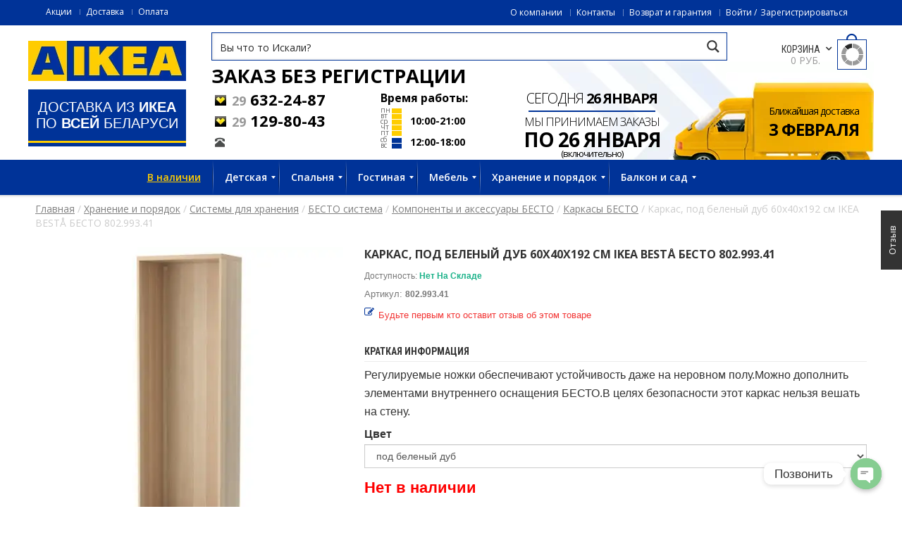

--- FILE ---
content_type: text/html; charset=UTF-8
request_url: https://aikea.by/shop/karkas-pod-belenyj-dub-60x40x192-sm-ikea-besta-besto-802-993-41/
body_size: 33711
content:
<!DOCTYPE html>
<!--[if IE 7 ]><html class="ie ie7" lang="en-US"> <![endif]-->
<!--[if IE 8 ]><html class="ie ie8" lang="en-US"> <![endif]-->
<!--[if IE 9 ]><html class="ie ie9" lang="en-US"> <![endif]-->
<html lang=ru-RU>
<head>
<meta name=viewport content="width=device-width, initial-scale=1, maximum-scale=1, user-scalable=no">
<meta charset=UTF-8 />
<meta name=referrer content=origin-when-cross-origin>
<title>Каркас, под беленый дуб 60x40x192 см IKEA BESTÅ БЕСТО 802.993.41 купить в Минске, цена 18113 рублей - Интернет магазин aIKEA.by</title>
<link rel="shortcut icon" href="https://cdn2.aikea.by/wp-content/themes/wp_oswad_market/images/favicon.ico"/>
<!-- Google Tag Manager for WordPress by gtm4wp.com -->
<link rel=stylesheet href='https://cdn3.aikea.by/A.wp-includes,,_css,,_dist,,_block-library,,_style.min.css+wp-content,,_plugins,,_ajax-search-pro,,_css,,_style.basic.css,Mcc.Xf8llkaoSw.css.pagespeed.cf.eiNcn16Zcm.css' type='text/css' media=all /><link rel=stylesheet href='https://cdn3.aikea.by/wp-content/plugins/ajax-search-pro,_css,_style.instances.css+chaty,_css,_chaty-front.min.css+wd_shortcode,_css,_shortcode.css+wd_shortcode,_css,_bootstrap-theme.css+wd_shortcode,_css,_bootstrap.css+wd_shortcode,_css,_owl.carousel.css+woocommerce,_assets,_css,_woocommerce-layout.css.pagespeed.cc.GoMQZMEFk9.css' type='text/css' media=all /><link rel=stylesheet href='https://cdn4.aikea.by/wp-content/plugins/woocommerce/assets/css/A.woocommerce-smallscreen.css.pagespeed.cf.SqI04Eda_O.css' type='text/css' media='only screen and (max-width: 768px)'/><link rel=stylesheet href='https://cdn1.aikea.by/wp-content/plugins/woocommerce/assets/css/A.woocommerce.css.pagespeed.cf.fF75qLXTlG.css' type='text/css' media=all /><style id=woocommerce-inline-inline-css>.woocommerce form .form-row .required{visibility:visible}</style><link rel=stylesheet href='https://cdn1.aikea.by/A.wp-content,,_plugins,,_yith-woocommerce-compare,,_assets,,_css,,_colorbox.css+wp-content,,_plugins,,_yith-woocommerce-compare,,_assets,,_css,,_widget.css+wp-content,,_themes,,_wp_oswad_market,,_style.css+wp-content,,_plugins,,_js_composer,,_assets,,_css,,_js_composer.min.css+wp-content,,_themes,,_wp_oswad_market,,_css,,_base.css+wp-content,,_themes,,_wp_oswad_market,,_css,,_responsive.css+wp-content,,_themes,,_wp_oswad_market,,_css,,_my.css+wp-content,,_themes,,_wp_oswad_market,,_css,,_wd_update.css+wp-content,,_themes,,_wp_oswad_market,,_css,,_wd_menu_front.css+wp-content,,_plugins,,_features-by-woothemes,,_assets,,_css,,_layout.css+wp-content,,_plugins,,_mega_main_menu,,_framework,,_src,,_css,,_icomoon.css+wp-content,,_plugins,,_mega_main_menu,,_src,,_css,,_cache.skin.css+u,,_oswadmarket.css,Mcc.IzS8XSnbxD.css.pagespeed.cf.NRpok5wWJ-.css' type='text/css' media=all /><script data-cfasync=false data-pagespeed-no-defer>var gtm4wp_datalayer_name="dataLayer";var dataLayer=dataLayer||[];var gtm4wp_use_sku_instead=1;var gtm4wp_id_prefix='';var gtm4wp_remarketing=1;var gtm4wp_eec=1;var gtm4wp_classicec=1;var gtm4wp_currency='BYN';var gtm4wp_product_per_impression=0;var gtm4wp_needs_shipping_address=false;</script>
<!-- End Google Tag Manager for WordPress by gtm4wp.com -->
<!-- This site is optimized with the Yoast SEO plugin v13.2 - https://yoast.com/wordpress/plugins/seo/ -->
<meta name=description content="Купить Каркас, под беленый дуб 60x40x192 см IKEA BESTÅ БЕСТО 802.993.41 по цене 18113 рублей ✓ Доставка по Минску и Беларуси ☆ Интернет-магазин aIKEA ☎ +375(29) 632-24-87 ✓ Описание, фото в каталоге"/>
<meta name=robots content="max-snippet:-1, max-image-preview:large, max-video-preview:-1"/>
<link rel=canonical href="https://aikea.by/shop/karkas-pod-belenyj-dub-60x40x192-sm-ikea-besta-besto-802-993-41/"/>
<meta property=og:locale content=ru_RU />
<meta property=og:type content=article />
<meta property=og:title content="Каркас, под беленый дуб 60x40x192 см IKEA BESTÅ БЕСТО 802.993.41 купить в Минске, цена 18113 рублей - Интернет магазин aIKEA.by"/>
<meta property=og:description content="Купить Каркас, под беленый дуб 60x40x192 см IKEA BESTÅ БЕСТО 802.993.41 по цене 18113 рублей ✓ Доставка по Минску и Беларуси ☆ Интернет-магазин aIKEA ☎ +375(29) 632-24-87 ✓ Описание, фото в каталоге"/>
<meta property=og:url content="https://aikea.by/shop/karkas-pod-belenyj-dub-60x40x192-sm-ikea-besta-besto-802-993-41/"/>
<meta property=og:site_name content=IKEA />
<meta property=og:image content="https://aikea.by/u/2015/10/besta-besto-karkas-pod-belenyj-dub-60x40x192-sm-802-993-41-1-1.jpg"/>
<meta property=og:image:secure_url content="https://aikea.by/u/2015/10/besta-besto-karkas-pod-belenyj-dub-60x40x192-sm-802-993-41-1-1.jpg"/>
<meta property=og:image:width content=1400 />
<meta property=og:image:height content=1400 />
<meta name=twitter:card content=summary />
<meta name=twitter:description content="Купить Каркас, под беленый дуб 60x40x192 см IKEA BESTÅ БЕСТО 802.993.41 по цене 18113 рублей ✓ Доставка по Минску и Беларуси ☆ Интернет-магазин aIKEA ☎ +375(29) 632-24-87 ✓ Описание, фото в каталоге"/>
<meta name=twitter:title content="Каркас, под беленый дуб 60x40x192 см IKEA BESTÅ БЕСТО 802.993.41 купить в Минске, цена 18113 рублей - Интернет магазин aIKEA.by"/>
<meta name=twitter:image content="https://aikea.by/u/2015/10/besta-besto-karkas-pod-belenyj-dub-60x40x192-sm-802-993-41-1-1.jpg"/>
<script type='application/ld+json' class='yoast-schema-graph yoast-schema-graph--main'>{"@context":"https://schema.org","@graph":[{"@type":"Organization","@id":"https://aikea.by/#organization","name":"\u0418\u043a\u0435\u0430 \u0411\u0435\u043b\u0430\u0440\u0443\u0441\u044c","url":"https://aikea.by/","sameAs":[],"logo":{"@type":"ImageObject","@id":"https://aikea.by/#logo","inLanguage":"ru-RU","url":"https://aikea.by/u/2019/06/ikea-logo.jpg","width":224,"height":57,"caption":"\u0418\u043a\u0435\u0430 \u0411\u0435\u043b\u0430\u0440\u0443\u0441\u044c"},"image":{"@id":"https://aikea.by/#logo"}},{"@type":"WebSite","@id":"https://aikea.by/#website","url":"https://aikea.by/","name":"IKEA","inLanguage":"ru-RU","description":"\u0414\u043e\u0441\u0442\u0430\u0432\u043a\u0430 \u0438\u0437 IKEA \u0432 \u043b\u044e\u0431\u043e\u0439 \u0433\u043e\u0440\u043e\u0434 \u0411\u0435\u043b\u0430\u0440\u0443\u0441\u0438","publisher":{"@id":"https://aikea.by/#organization"},"potentialAction":{"@type":"SearchAction","target":"https://aikea.by/?s={search_term_string}","query-input":"required name=search_term_string"}},{"@type":"ImageObject","@id":"https://aikea.by/shop/karkas-pod-belenyj-dub-60x40x192-sm-ikea-besta-besto-802-993-41/#primaryimage","inLanguage":"ru-RU","url":"https://aikea.by/u/2015/10/besta-besto-karkas-pod-belenyj-dub-60x40x192-sm-802-993-41-1-1.jpg","width":1400,"height":1400},{"@type":"WebPage","@id":"https://aikea.by/shop/karkas-pod-belenyj-dub-60x40x192-sm-ikea-besta-besto-802-993-41/#webpage","url":"https://aikea.by/shop/karkas-pod-belenyj-dub-60x40x192-sm-ikea-besta-besto-802-993-41/","name":"\u041a\u0430\u0440\u043a\u0430\u0441, \u043f\u043e\u0434 \u0431\u0435\u043b\u0435\u043d\u044b\u0439 \u0434\u0443\u0431 60x40x192 \u0441\u043c IKEA BEST\u00c5 \u0411\u0415\u0421\u0422\u041e 802.993.41 \u043a\u0443\u043f\u0438\u0442\u044c \u0432 \u041c\u0438\u043d\u0441\u043a\u0435, \u0446\u0435\u043d\u0430 18113 \u0440\u0443\u0431\u043b\u0435\u0439 - \u0418\u043d\u0442\u0435\u0440\u043d\u0435\u0442 \u043c\u0430\u0433\u0430\u0437\u0438\u043d aIKEA.by","isPartOf":{"@id":"https://aikea.by/#website"},"inLanguage":"ru-RU","primaryImageOfPage":{"@id":"https://aikea.by/shop/karkas-pod-belenyj-dub-60x40x192-sm-ikea-besta-besto-802-993-41/#primaryimage"},"datePublished":"2015-10-08T20:38:58+00:00","dateModified":"2022-02-17T23:54:36+00:00","description":"\u041a\u0443\u043f\u0438\u0442\u044c \u041a\u0430\u0440\u043a\u0430\u0441, \u043f\u043e\u0434 \u0431\u0435\u043b\u0435\u043d\u044b\u0439 \u0434\u0443\u0431 60x40x192 \u0441\u043c IKEA BEST\u00c5 \u0411\u0415\u0421\u0422\u041e 802.993.41 \u043f\u043e \u0446\u0435\u043d\u0435 18113 \u0440\u0443\u0431\u043b\u0435\u0439 \u2713 \u0414\u043e\u0441\u0442\u0430\u0432\u043a\u0430 \u043f\u043e \u041c\u0438\u043d\u0441\u043a\u0443 \u0438 \u0411\u0435\u043b\u0430\u0440\u0443\u0441\u0438 \u2606 \u0418\u043d\u0442\u0435\u0440\u043d\u0435\u0442-\u043c\u0430\u0433\u0430\u0437\u0438\u043d aIKEA \u260e +375(29) 632-24-87 \u2713 \u041e\u043f\u0438\u0441\u0430\u043d\u0438\u0435, \u0444\u043e\u0442\u043e \u0432 \u043a\u0430\u0442\u0430\u043b\u043e\u0433\u0435","breadcrumb":{"@id":"https://aikea.by/shop/karkas-pod-belenyj-dub-60x40x192-sm-ikea-besta-besto-802-993-41/#breadcrumb"}},{"@type":"BreadcrumbList","@id":"https://aikea.by/shop/karkas-pod-belenyj-dub-60x40x192-sm-ikea-besta-besto-802-993-41/#breadcrumb","itemListElement":[{"@type":"ListItem","position":1,"item":{"@type":"WebPage","@id":"https://aikea.by/","url":"https://aikea.by/","name":"\u0413\u043b\u0430\u0432\u043d\u0430\u044f"}},{"@type":"ListItem","position":2,"item":{"@type":"WebPage","@id":"https://aikea.by/magazin/","url":"https://aikea.by/magazin/","name":"\u0422\u043e\u0432\u0430\u0440\u044b"}},{"@type":"ListItem","position":3,"item":{"@type":"WebPage","@id":"https://aikea.by/c/hranenie-i-poryadok/","url":"https://aikea.by/c/hranenie-i-poryadok/","name":"\u0425\u0440\u0430\u043d\u0435\u043d\u0438\u0435 \u0438 \u043f\u043e\u0440\u044f\u0434\u043e\u043a"}},{"@type":"ListItem","position":4,"item":{"@type":"WebPage","@id":"https://aikea.by/c/sistemy-dlya-hraneniya/","url":"https://aikea.by/c/sistemy-dlya-hraneniya/","name":"\u0421\u0438\u0441\u0442\u0435\u043c\u044b \u0434\u043b\u044f \u0445\u0440\u0430\u043d\u0435\u043d\u0438\u044f"}},{"@type":"ListItem","position":5,"item":{"@type":"WebPage","@id":"https://aikea.by/c/besto-sistema/","url":"https://aikea.by/c/besto-sistema/","name":"\u0411\u0415\u0421\u0422\u041e \u0441\u0438\u0441\u0442\u0435\u043c\u0430"}},{"@type":"ListItem","position":6,"item":{"@type":"WebPage","@id":"https://aikea.by/c/komponenty-i-aksessuary-besto/","url":"https://aikea.by/c/komponenty-i-aksessuary-besto/","name":"\u041a\u043e\u043c\u043f\u043e\u043d\u0435\u043d\u0442\u044b \u0438 \u0430\u043a\u0441\u0435\u0441\u0441\u0443\u0430\u0440\u044b \u0411\u0415\u0421\u0422\u041e"}},{"@type":"ListItem","position":7,"item":{"@type":"WebPage","@id":"https://aikea.by/c/karkasy-besto-komponenty-i-aksessuary-besto/","url":"https://aikea.by/c/karkasy-besto-komponenty-i-aksessuary-besto/","name":"\u041a\u0430\u0440\u043a\u0430\u0441\u044b \u0411\u0415\u0421\u0422\u041e"}},{"@type":"ListItem","position":8,"item":{"@type":"WebPage","@id":"https://aikea.by/shop/karkas-pod-belenyj-dub-60x40x192-sm-ikea-besta-besto-802-993-41/","url":"https://aikea.by/shop/karkas-pod-belenyj-dub-60x40x192-sm-ikea-besta-besto-802-993-41/","name":"\u041a\u0430\u0440\u043a\u0430\u0441, \u043f\u043e\u0434 \u0431\u0435\u043b\u0435\u043d\u044b\u0439 \u0434\u0443\u0431 60x40x192 \u0441\u043c IKEA BEST\u00c5 \u0411\u0415\u0421\u0422\u041e 802.993.41"}}]}]}</script>
<!-- / Yoast SEO plugin. -->
<link rel=dns-prefetch href='//www.google.com'/>
<link rel=dns-prefetch href='//fonts.googleapis.com'/>
<!--[if lt IE 9]>
<link rel='stylesheet'  href='https://aikea.by/wp-content/plugins/js_composer/assets/css/vc_lte_ie9.min.css' type='text/css' media='screen' />
<![endif]-->
<script src='https://code.jquery.com/jquery-3.1.1.min.js'></script>
<script src="https://cdn1.aikea.by/wp-includes,_js,_jquery,_jquery-migrate.min.js+wp-content,_plugins,_woocommerce,_assets,_js,_jquery-blockui,_jquery.blockUI.min.js.pagespeed.jc.fbBSoXHftp.js"></script><script>eval(mod_pagespeed_xwKaZj_7Hp);</script>
<script>eval(mod_pagespeed_sxNdT0lPnx);</script>
<script>var wc_add_to_cart_params={"ajax_url":"\/wp-admin\/admin-ajax.php","wc_ajax_url":"\/?wc-ajax=%%endpoint%%","i18n_view_cart":"\u041f\u0440\u043e\u0441\u043c\u043e\u0442\u0440 \u043a\u043e\u0440\u0437\u0438\u043d\u044b","cart_url":"https:\/\/aikea.by\/korzina\/","is_cart":"","cart_redirect_after_add":"no"};</script>
<script src="https://cdn3.aikea.by/wp-content/plugins,_woocommerce,_assets,_js,_frontend,_add-to-cart.min.js+plugins,_duracelltomi-google-tag-manager,_js,_gtm4wp-contact-form-7-tracker.js+plugins,_duracelltomi-google-tag-manager,_js,_gtm4wp-form-move-tracker.js+plugins,_duracelltomi-google-tag-manager,_js,_gtm4wp-woocommerce-classic.js+plugins,_duracelltomi-google-tag-manager,_js,_gtm4wp-woocommerce-enhanced.js+plugins,_js_composer,_assets,_js,_vendors,_woocommerce-add-to-cart.js+themes,_wp_oswad_market,_js,_wd_update.js+themes,_wp_oswad_market,_js,_wd_menu_front.js+themes,_wp_oswad_market,_js,_jquery.hoverIntent.js.pagespeed.jc.MriOoyy_5X.js"></script><script>eval(mod_pagespeed_3r4tLAj47S);</script>
<script>eval(mod_pagespeed_UFafP42TcT);</script>
<script>eval(mod_pagespeed_CJ66JxqqJ_);</script>
<script>eval(mod_pagespeed_1uuPUIl0aW);</script>
<script>eval(mod_pagespeed_2wMQ_Todlj);</script>
<script>eval(mod_pagespeed_3_4AUN6Qwp);</script>
<script>eval(mod_pagespeed_9kEuMeW_3G);</script>
<script>eval(mod_pagespeed_AlYkQYfaWn);</script>
<script>eval(mod_pagespeed_uaagtHaA$Y);</script>
<script>var wbcr_clearfy_async_links={"wbcr_clearfy-font-awesome":"https:\/\/aikea.by\/wp-content\/plugins\/js_composer\/assets\/lib\/bower\/font-awesome\/css\/font-awesome.min.css","wbcr_clearfy-google-fonts":"https:\/\/fonts.googleapis.com\/css?family=Open+Sans:400,600,700,300|Roboto+Condensed:400italic,400,700,300"};</script>
<script>!function(e){"use strict";var n=function(n,t,r){var i,a=e.document,o=a.createElement("link");if(t)i=t;else{var l=(a.body||a.getElementsByTagName("head")[0]).childNodes;i=l[l.length-1]}var s=a.styleSheets;o.rel="stylesheet",o.href=n,o.media="only x",function e(n){if(a.body)return n();setTimeout(function(){e(n)})}(function(){i.parentNode.insertBefore(o,t?i:i.nextSibling)});var c=function(e){for(var n=o.href,t=s.length;t--;)if(s[t].href===n)return e();setTimeout(function(){c(e)})};function d(){o.addEventListener&&o.removeEventListener("load",d),o.media=r||"all"}return o.addEventListener&&o.addEventListener("load",d),o.onloadcssdefined=c,c(d),o};"undefined"!=typeof exports?exports.loadCSS=n:e.loadCSS=n}("undefined"!=typeof global?global:this),jQuery(document).ready(function(e){"use strict";var n;if("undefined"!=typeof wbcr_clearfy_async_links&&Object.keys(wbcr_clearfy_async_links).length)for(n in wbcr_clearfy_async_links)wbcr_clearfy_async_links.hasOwnProperty(n)&&loadCSS(wbcr_clearfy_async_links[n])});</script>
<link rel='https://api.w.org/' href='https://aikea.by/wp-json/'/>
<!-- Google Tag Manager for WordPress by gtm4wp.com -->
<script data-cfasync=false data-pagespeed-no-defer>var dataLayer_content={"visitorLoginState":"logged-out","productRatingCounts":[],"productAverageRating":0,"productReviewCount":0,"productType":"simple","productIsVariable":0,"ecomm_prodid":"802.993.41","ecomm_pagetype":"product","ecomm_totalvalue":18113,"ecommerce":{"currencyCode":"BYN","detail":{"products":[{"id":"802.993.41","name":"Каркас, под беленый дуб 60x40x192 см IKEA BESTÅ БЕСТО 802.993.41","sku":"802.993.41","category":"Хранение и порядок","price":18113,"stocklevel":null}]}}};dataLayer.push(dataLayer_content);</script>
<script data-cfasync=false>(function(w,d,s,l,i){w[l]=w[l]||[];w[l].push({'gtm.start':new Date().getTime(),event:'gtm.js'});var f=d.getElementsByTagName(s)[0],j=d.createElement(s),dl=l!='dataLayer'?'&l='+l:'';j.async=true;j.src='//www.googletagmanager.com/gtm.'+'js?id='+i+dl;f.parentNode.insertBefore(j,f);})(window,document,'script','dataLayer','GTM-T5WHSV');</script>
<!-- End Google Tag Manager -->
<!-- End Google Tag Manager for WordPress by gtm4wp.com -->	<noscript><style>.woocommerce-product-gallery{opacity:1!important}</style></noscript>
<meta name=generator content="Powered by WPBakery Page Builder - drag and drop page builder for WordPress."/>
<style id=custom-background-css>body.custom-background{background-image:url(https://aikea.by/wp-content/themes/wp_oswad_market/images/default-background.png);background-position:left top;background-size:auto;background-repeat:repeat;background-attachment:scroll}</style>
<script>var buyone_ajax={"ajaxurl":"https:\/\/aikea.by\/wp-admin\/admin-ajax.php","variation":0,"tel_mask":"+375(99)-999-99-99","work_mode":0,"success_action":2,"after_submit_form":100,"after_message_form":"\u0421\u043f\u0430\u0441\u0438\u0431\u043e \u0437\u0430 \u0437\u0430\u043a\u0430\u0437! \u0412 \u0431\u043b\u0438\u0436\u0430\u0439\u0448\u0435\u0435 \u0432\u0440\u0435\u043c\u044f \u0441 \u0432\u0430\u043c\u0438 \u0441\u0432\u044f\u0436\u0435\u0442\u0441\u044f \u043d\u0430\u0448 \u043c\u0435\u043d\u0435\u0434\u0436\u0435\u0440."};</script>
<script src="//yastatic.net/es5-shims/0.0.2/es5-shims.min.js"></script>
<script src="//yastatic.net/share2/share.js"></script>
<noscript><style>.wpb_animate_when_almost_visible{opacity:1}</style></noscript><script defer src="https://af.click.ru/af.js?id=10394"></script>
</head>
<body class="product-template-default single single-product postid-142346 custom-background wide  theme-wp_oswad_market mmm mega_main_menu-2-2-0 woocommerce woocommerce-page woocommerce-no-js wpb-js-composer js-comp-ver-6.0.5 vc_responsive">
<!-- Google Tag Manager -->
<noscript><iframe src="//www.googletagmanager.com/ns.html?id=GTM-T5WHSV" height=0 width=0 style="display:none;visibility:hidden"></iframe></noscript>
<script>(function(w,d,s,l,i){w[l]=w[l]||[];w[l].push({'gtm.start':new Date().getTime(),event:'gtm.js'});var f=d.getElementsByTagName(s)[0],j=d.createElement(s),dl=l!='dataLayer'?'&l='+l:'';j.async=true;j.src='//www.googletagmanager.com/gtm.js?id='+i+dl;f.parentNode.insertBefore(j,f);})(window,document,'script','dataLayer','GTM-T5WHSV');</script>
<!-- End Google Tag Manager -->
<div class=body-wrapper>
<div class="phone-header visible-xs">
<div class="toggle-menu-wrapper visible-xs">
<div class=toggle-menu-control-close><span></span></div>
<div class="mobile-main-menu toggle-menu"><ul id=menu-glavnoe class=menu><li id=menu-item-5559710 class="yellow-link menu-item menu-item-type-taxonomy menu-item-object-product_tag menu-item-5559710"><a href="/pt/v-nalichii/">В наличии</a></li>
<li id=menu-item-4709517 class="menu-item menu-item-type-taxonomy menu-item-object-product_cat menu-item-has-children menu-item-4709517"><a href="/c/detskie-tovary/">Детская</a>
<ul class=sub-menu>
<li id=menu-item-5104829 class="menu-item menu-item-type-taxonomy menu-item-object-product_cat menu-item-5104829"><a href="/c/krovati-dlya-detej-ot-3-let-krovati-mebel/">Кровати для детей от 3 лет</a></li>
<li id=menu-item-5104401 class="menu-item menu-item-type-taxonomy menu-item-object-product_cat menu-item-5104401"><a href="/c/matrasy-dlya-detskih-krovatej/">Матрасы для детских кроватей</a></li>
<li id=menu-item-5104416 class="menu-item menu-item-type-taxonomy menu-item-object-product_cat menu-item-5104416"><a href="/c/krovatki-i-matrasy-dlya-malysha/">Кроватки и матрасы для малыша</a></li>
<li id=menu-item-5104819 class="menu-item menu-item-type-taxonomy menu-item-object-product_cat menu-item-5104819"><a href="/c/mebel-dlya-detskoj-mebel/">Мебель для детской</a></li>
<li id=menu-item-5104821 class="menu-item menu-item-type-taxonomy menu-item-object-product_cat menu-item-5104821"><a href="/c/mebel-dlya-novorozhdennyh-i-malyshej-mebel/">Мебель для новорожденных и малышей</a></li>
<li id=menu-item-5104827 class="menu-item menu-item-type-taxonomy menu-item-object-product_cat menu-item-5104827"><a href="/c/dekor-i-aksessuary-dlya-detskoj/">Декор и аксессуары для детской</a></li>
<li id=menu-item-5104816 class="menu-item menu-item-type-taxonomy menu-item-object-product_cat menu-item-5104816"><a href="/c/igrushki-i-tovary-dlya-tvorchestva/">Игрушки и товары для творчества</a></li>
<li id=menu-item-5104817 class="menu-item menu-item-type-taxonomy menu-item-object-product_cat menu-item-5104817"><a href="/c/igrushki-dlya-malyshej/">Игрушки для малышей</a></li>
<li id=menu-item-5104824 class="menu-item menu-item-type-taxonomy menu-item-object-product_cat menu-item-5104824"><a href="/c/svetilniki-dlya-detskoj-lampy-i-svetilniki/">Светильники для детской</a></li>
</ul>
</li>
<li id=menu-item-4709607 class="menu-item menu-item-type-custom menu-item-object-custom current-menu-item menu-item-home menu-item-has-children menu-item-4709607"><a href="/#1">Спальня</a>
<ul class=sub-menu>
<li id=menu-item-5288333 class="menu-item menu-item-type-taxonomy menu-item-object-product_cat menu-item-5288333"><a href="/c/krovati-mebel/">Кровати</a></li>
<li id=menu-item-5288334 class="menu-item menu-item-type-taxonomy menu-item-object-product_cat menu-item-5288334"><a href="/c/matrasy/">Матрасы</a></li>
<li id=menu-item-5104831 class="menu-item menu-item-type-taxonomy menu-item-object-product_cat menu-item-5104831"><a href="/c/tekstil-dlya-spalni/">Текстиль для спальни</a></li>
<li id=menu-item-5104833 class="menu-item menu-item-type-taxonomy menu-item-object-product_cat menu-item-5104833"><a href="/c/shkafy-i-shkafy-kupe/">Шкафы и шкафы-купе</a></li>
<li id=menu-item-5104834 class="menu-item menu-item-type-taxonomy menu-item-object-product_cat menu-item-5104834"><a href="/c/sistemy-dlya-hraneniya/">Системы для хранения</a></li>
<li id=menu-item-5104836 class="menu-item menu-item-type-taxonomy menu-item-object-product_cat menu-item-5104836"><a href="/c/komody-komody-i-tumby-s-yashikami-hranenie-i-poryadok/">Комоды</a></li>
<li id=menu-item-5104838 class="menu-item menu-item-type-taxonomy menu-item-object-product_cat menu-item-5104838"><a href="/c/aksessuary-dlya-hraneniya/">Аксессуары для хранения</a></li>
<li id=menu-item-5104840 class="menu-item menu-item-type-taxonomy menu-item-object-product_cat menu-item-5104840"><a href="/c/tualetnye-stoliki/">Туалетные столики</a></li>
<li id=menu-item-5104841 class="menu-item menu-item-type-taxonomy menu-item-object-product_cat menu-item-5104841"><a href="/c/zerkala/">Зеркала</a></li>
<li id=menu-item-5104843 class="menu-item menu-item-type-taxonomy menu-item-object-product_cat menu-item-5104843"><a href="/c/osveshenie/">Освещение</a></li>
<li id=menu-item-5288726 class="menu-item menu-item-type-taxonomy menu-item-object-product_cat menu-item-5288726"><a href="/c/shtory-i-zhalyuzi-tekstil-dlya-doma/">Шторы и жалюзи</a></li>
</ul>
</li>
<li id=menu-item-4709623 class="menu-item menu-item-type-custom menu-item-object-custom current-menu-item menu-item-home menu-item-has-children menu-item-4709623"><a href="/#2">Гостиная</a>
<ul class=sub-menu>
<li id=menu-item-5104848 class="menu-item menu-item-type-taxonomy menu-item-object-product_cat menu-item-5104848"><a href="/c/bufety-i-shkafy-vitriny-hranenie-i-poryadok/">Буфеты и шкафы витрины</a></li>
<li id=menu-item-5104849 class="menu-item menu-item-type-taxonomy menu-item-object-product_cat menu-item-5104849"><a href="/c/resheniya-dlya-tv/">Решения для ТВ</a></li>
<li id=menu-item-5104850 class="menu-item menu-item-type-taxonomy menu-item-object-product_cat menu-item-5104850"><a href="/c/zhurnalnye-i-pristavnye-stoly/">Журнальные и приставные столы</a></li>
<li id=menu-item-5104853 class="menu-item menu-item-type-taxonomy menu-item-object-product_cat menu-item-5104853"><a href="/c/osveshenie/">Освещение</a></li>
<li id=menu-item-5104854 class="menu-item menu-item-type-taxonomy menu-item-object-product_cat menu-item-5104854"><a href="/c/knizhnye-shkafy/">Книжные шкафы</a></li>
<li id=menu-item-5288727 class="menu-item menu-item-type-taxonomy menu-item-object-product_cat menu-item-5288727"><a href="/c/besto-sistema/">БЕСТО система</a></li>
<li id=menu-item-5104858 class="menu-item menu-item-type-taxonomy menu-item-object-product_cat menu-item-5104858"><a href="/c/dekorativnye-podushki-i-chehly/">Декоративные подушки и чехлы</a></li>
<li id=menu-item-5288730 class="menu-item menu-item-type-taxonomy menu-item-object-product_cat menu-item-5288730"><a href="/c/shtory-i-zhalyuzi-tekstil-dlya-doma/">Шторы и жалюзи</a></li>
<li id=menu-item-5288733 class="menu-item menu-item-type-taxonomy menu-item-object-product_cat menu-item-5288733"><a href="/c/gardinnye-karnizy-i-shiny/">Гардинные карнизы и шины</a></li>
<li id=menu-item-5104861 class="menu-item menu-item-type-taxonomy menu-item-object-product_cat menu-item-5104861"><a href="/c/pledy/">Пледы</a></li>
<li id=menu-item-5104862 class="menu-item menu-item-type-taxonomy menu-item-object-product_cat menu-item-5104862"><a href="/c/dekor-dlya-doma/">Декор для дома</a></li>
</ul>
</li>
<li id=menu-item-4709561 class="menu-item menu-item-type-taxonomy menu-item-object-product_cat menu-item-has-children menu-item-4709561"><a href="/c/mebel/">Мебель</a>
<ul class=sub-menu>
<li id=menu-item-5288751 class="menu-item menu-item-type-taxonomy menu-item-object-product_cat menu-item-5288751"><a href="/c/divany/">Диваны</a></li>
<li id=menu-item-5288750 class="menu-item menu-item-type-taxonomy menu-item-object-product_cat menu-item-5288750"><a href="/c/kresla-mebel/">Кресла</a></li>
<li id=menu-item-4709518 class="menu-item menu-item-type-taxonomy menu-item-object-product_cat menu-item-4709518"><a href="/c/stoly/">Столы</a></li>
<li id=menu-item-4709563 class="menu-item menu-item-type-taxonomy menu-item-object-product_cat menu-item-4709563"><a href="/c/stulya/">Стулья</a></li>
<li id=menu-item-5104886 class="menu-item menu-item-type-taxonomy menu-item-object-product_cat menu-item-5104886"><a href="/c/krovati-mebel/">Кровати</a></li>
<li id=menu-item-5104882 class="menu-item menu-item-type-taxonomy menu-item-object-product_cat menu-item-5104882"><a href="/c/shkafy-i-shkafy-kupe/">Шкафы и шкафы-купе</a></li>
<li id=menu-item-5104883 class="menu-item menu-item-type-taxonomy menu-item-object-product_cat menu-item-5104883"><a href="/c/stellazhi-i-knizhnye-shkafy-hranenie-i-poryadok/">Стеллажи и книжные шкафы</a></li>
<li id=menu-item-5104887 class="menu-item menu-item-type-taxonomy menu-item-object-product_cat menu-item-5104887"><a href="/c/komody-i-tumby-s-yashhikami/">Комоды и тумбы с ящиками</a></li>
<li id=menu-item-5104888 class="menu-item menu-item-type-taxonomy menu-item-object-product_cat menu-item-5104888"><a href="/c/resheniya-dlya-tv/">Решения для ТВ</a></li>
<li id=menu-item-5104889 class="menu-item menu-item-type-taxonomy menu-item-object-product_cat menu-item-5104889"><a href="/c/bufety-i-shkafy-vitriny-hranenie-i-poryadok/">Буфеты и шкафы витрины</a></li>
<li id=menu-item-5104890 class="menu-item menu-item-type-taxonomy menu-item-object-product_cat menu-item-5104890"><a href="/c/servanty-i-konsolnye-stoly-hranenie-i-poryadok/">Серванты и консольные столы</a></li>
<li id=menu-item-4709572 class="menu-item menu-item-type-taxonomy menu-item-object-product_cat menu-item-4709572"><a href="/c/barnaya-mebel/">Барная мебель</a></li>
<li id=menu-item-5104892 class="menu-item menu-item-type-taxonomy menu-item-object-product_cat menu-item-5104892"><a href="/c/sadovaya-mebel-mebel/">Садовая мебель</a></li>
<li id=menu-item-5104895 class="menu-item menu-item-type-taxonomy menu-item-object-product_cat menu-item-5104895"><a href="/c/mebel-dlya-detskoj-mebel/">Мебель для детской</a></li>
<li id=menu-item-5104896 class="menu-item menu-item-type-taxonomy menu-item-object-product_cat menu-item-5104896"><a href="/c/mebel-dlya-novorozhdennyh-i-malyshej-mebel/">Мебель для новорожденных и малышей</a></li>
</ul>
</li>
<li id=menu-item-4709576 class="hidden-xs hidden-sm menu-item menu-item-type-taxonomy menu-item-object-product_cat menu-item-has-children menu-item-4709576"><a href="/c/hranenie-i-poryadok/">Хранение и порядок</a>
<ul class=sub-menu>
<li id=menu-item-4709577 class="menu-item menu-item-type-taxonomy menu-item-object-product_cat menu-item-4709577"><a href="/c/aksessuary-dlya-hraneniya/">Аксессуары для хранения</a></li>
<li id=menu-item-5423215 class="menu-item menu-item-type-taxonomy menu-item-object-product_cat menu-item-5423215"><a href="/c/kryuchki-polki-nastennye-organajzery/">Крючки, полки, настенные органайзеры</a></li>
<li id=menu-item-5104897 class="menu-item menu-item-type-taxonomy menu-item-object-product_cat menu-item-5104897"><a href="/c/shkafy-i-shkafy-kupe/">Шкафы и шкафы-купе</a></li>
<li id=menu-item-5104898 class="menu-item menu-item-type-taxonomy menu-item-object-product_cat menu-item-5104898"><a href="/c/stellazhi-i-knizhnye-shkafy-hranenie-i-poryadok/">Стеллажи и книжные шкафы</a></li>
<li id=menu-item-5104899 class="menu-item menu-item-type-taxonomy menu-item-object-product_cat menu-item-5104899"><a href="/c/sistemy-dlya-hraneniya/">Системы для хранения</a></li>
<li id=menu-item-5104900 class="menu-item menu-item-type-taxonomy menu-item-object-product_cat menu-item-5104900"><a href="/c/komody-i-tumby-s-yashhikami/">Комоды и тумбы с ящиками</a></li>
<li id=menu-item-5104901 class="menu-item menu-item-type-taxonomy menu-item-object-product_cat menu-item-5104901"><a href="/c/resheniya-dlya-tv/">Решения для ТВ</a></li>
<li id=menu-item-5104902 class="menu-item menu-item-type-taxonomy menu-item-object-product_cat menu-item-5104902"><a href="/c/bufety-i-shkafy-vitriny-hranenie-i-poryadok/">Буфеты и шкафы витрины</a></li>
<li id=menu-item-5104905 class="menu-item menu-item-type-taxonomy menu-item-object-product_cat menu-item-5104905"><a href="/c/sumki-i-ryukzaki-hranenie-i-poryadok/">Сумки и рюкзаки</a></li>
</ul>
</li>
<li id=menu-item-5104923 class="menu-item menu-item-type-taxonomy menu-item-object-product_cat menu-item-has-children menu-item-5104923"><a href="/c/balkon-i-sad/">Балкон и сад</a>
<ul class=sub-menu>
<li id=menu-item-5104924 class="menu-item menu-item-type-taxonomy menu-item-object-product_cat menu-item-5104924"><a href="/c/sadovaya-mebel-mebel/">Садовая мебель</a></li>
<li id=menu-item-5104926 class="menu-item menu-item-type-taxonomy menu-item-object-product_cat menu-item-5104926"><a href="/c/zonty-ot-solnca-i-pavilony/">Зонты от солнца и павильоны</a></li>
<li id=menu-item-5104931 class="menu-item menu-item-type-taxonomy menu-item-object-product_cat menu-item-5104931"><a href="/c/sadovaya-mebel-dlya-hraneniya/">Садовая мебель для хранения</a></li>
<li id=menu-item-5104934 class="menu-item menu-item-type-taxonomy menu-item-object-product_cat menu-item-5104934"><a href="/c/nastil-balkon-i-sad/">Настил</a></li>
</ul>
</li>
<li id=menu-item-5292358 class="menu-item menu-item-type-taxonomy menu-item-object-product_cat menu-item-5292358"><a href="/c/shkafy-dlya-vannoj-mebel-dlya-vannoj-vannaya/">Шкафы для ванной</a></li>
<li id=menu-item-5107080 class="menu-item menu-item-type-taxonomy menu-item-object-product_cat menu-item-5107080"><a href="/c/smesiteli-dlya-vannoj/">Смесители для ванной</a></li>
<li id=menu-item-5107081 class="menu-item menu-item-type-taxonomy menu-item-object-product_cat menu-item-5107081"><a href="/c/zerkala-v-vannuyu/">Зеркала в ванную</a></li>
<li id=menu-item-5107085 class="menu-item menu-item-type-taxonomy menu-item-object-product_cat menu-item-5107085"><a href="/c/tekstil-dlya-vannoj/">Текстиль для ванной</a></li>
<li id=menu-item-5104875 class="menu-item menu-item-type-taxonomy menu-item-object-product_cat menu-item-5104875"><a href="/c/aksessuary-dlya-vannoj/">Аксессуары для ванной</a></li>
<li id=menu-item-5107087 class="menu-item menu-item-type-taxonomy menu-item-object-product_cat menu-item-5107087"><a href="/c/tovary-dlya-dusha/">Товары для душа</a></li>
<li id=menu-item-5288740 class="menu-item menu-item-type-taxonomy menu-item-object-product_cat menu-item-5288740"><a href="/c/taburety-i-skami-dlya-vannoj/">Табуреты и скамьи для ванной</a></li>
</ul></div>	</div>
<div class="phone-header-bar-wrapper  visible-xs">
<div class=toggle-menu-control-open></div>
<form role=search id=searchform-1758654336 action="/">
<div><label class=screen-reader-text for=s-1758654336>Искать:</label>
<div class=bg_search>
<div class=bg_search_1>
<input type=hidden name=asp_active value=1 />
<input type=text value="" name=s id=s-1758654336 class=search-input required placeholder="поиск по всему магазину ..."/>
<input type=submit id=searchsubmit-1758654336 value="Поиск" title="Поиск"/><input type=hidden name=post_type value=product /></div></div></div>
</form><div class=clear></div><div class="mb-logo clearfix">	<div class="logo heading-title">
<a href="/"><img src="https://cdn1.aikea.by/wp-content/themes/wp_oswad_market/ikea2-logo.jpg" alt="Добро пожаловать в ИКЕА Беларусь!" title="Добро пожаловать в ИКЕА Беларусь!"/></a>
</div>
<div class=phones>
<a class=phone href="tel:+375296322487" title="Позвонить на номер Velcom +375 (29) 632-24-87"><i class="icon ico_vel"></i><span class=code>29</span> 632-24-87</a><br>
<a class=phone href="tel:+375291298043" title="Позвонить на номер Velcom +375 (29) 129-80-43"><i class="icon ico_vel"></i><span class=code>29</span> 129-80-43</a><br>
<a class=phone href="tel:+375" title="Позвонить на городской номер +375 "><i class="icon ico_home"></i></a>
</div></div>
<section class="contacts_info_box clearfix">
<div class=delivery_info>
<div class=text>
Принимаем заказы<br>
<b>по 26 января</b><br>
(включительно)<br>
на ближайшую доставку
</div>
<div class=date_area>
<span class=date>3</span>
<div class=month>февраля</div>
</div>
</div>
</section>
<div class="wd_mobile_account v3  ">
<a class=sign-in-form-control href="/moj-akkaunt/" title="Войти/Зарегистрироваться">
<span>Войти / Зарегистрироваться</span>
</a>
<span class="visible-xs login-drop-icon"></span>
</div>
<div class="mobile_cart_container visible-xs ">
<div class=mobile_cart>
<span class=cart_size>
<a href="/korzina/" title="Просмотр Вашей корзины">
<span class=ic-bag></span>
<!--<span class="cart_division">/</span>-->
<span class=cart_size_value_head id=cart_size_value_head-2086510851>
<span class=cart_text>
Моя корзина	</span>
<span class=cart_item>
<span class=num_item>
0	</span>
</span>
</span>
</a>
</span>
</div>
</div>
<div style=clear:both></div>
</div>
<div style=clear:both></div>
</div>
<div class=main-template-loader></div>
<div class=wd-content>
<div id=template-wrapper class=hfeed>
<div id=header class=wd_wide>
<div class=header-container>
<div class="yith-woocompare-open hidden"><a href="javascript: void(0)"></a></div>
<div class="header-top hidden-xs v3">
<div class="header-top-container container">
<div class=left-header-top-content>
<div class="hotline-text nonline">
<a href="/stock/">Акции</a>
</div>
<div class=hotline-text>
<a href="/dostavka/">Доставка</a>
</div>
<div class=hotline-text>
<a href="/oplata-dostavki-tovarov-iz-ikea/">Оплата</a>
</div>
</div>
<div class=right-header-top-content>
<!-- WIDGET SOCIAL -->
<div class=wd-social-share>
<span>Поделится</span>
<ul class=social-share>
</ul>
</div>
<div class=wd_tini_account_wrapper>
<div class=wd_tini_account_control>
<a class=sign-in-form-control href="/moj-akkaunt/" title="Логин">
<span>Войти</span>
</a>
<span class="visible-phone login-drop-icon"></span>
<div class=regis-account-wrapper>
<span>&nbsp;/</span>
<a class="" href="/moj-akkaunt/" title="Создать новый аккаунт">
<span>Зарегистрироваться</span>
</a>
</div>
</div>
<div class="form_drop_down drop_down_container ">
<div class=form_wrapper>
<div class=form_wrapper_body>
<form name=loginform-custom id=loginform-custom action="/wp-login.php" method=post>
<p class=login-username>
<label for=user_login>Пользователь</label>
<input type=text name=log id=user_login class=input value="" size=20 />
</p>
<p class=login-password>
<label for=user_pass>пароль</label>
<input type=password name=pwd id=user_pass class=input value="" size=20 />
</p>
<p class=login-submit>
<input type=submit name=wp-submit id=wp-submit class="button button-primary" value="Логин"/>
<input type=hidden name=redirect_to value="https://aikea.by/moj-akkaunt/"/>
</p>
</form>	<span class=required>* Обязательно</span>
<a href="/moj-akkaunt/lost-password/" title="Забыли Ваш пароль?">Забыли Ваш пароль?</a>
</div>
<div class=form_wrapper_footer>
<span>Новый пользователь?</span><span><a href="/moj-akkaunt/">Зарегистрироваться</a></span>
</div>
</div>
</div>
</div>
<div class=wd-right-header-wrapper>
<a href="/ikea-garantiia-i-vozvrat/">Возврат и гарантия</a>
</div>
<div class=wd-right-header-wrapper>
<a href="/kontakty/">Контакты</a>
</div>
<div class="wd-right-header-wrapper nonline">
<a href="/o-kompanii/">О компании</a>
</div>
</div>
<div style=clear:both></div>
</div>
<div style=clear:both></div>
</div><!-- end header top -->
<div style=clear:both></div>
<script>function GetMonth(intMonth){var MonthArray=new Array("января","февраля","марта","апреля","мая","июня","июля","августа","сентября","октября","ноября","декабря")
return MonthArray[intMonth]}function getDateStr(){var today=new Date()
var year=today.getYear()
if(year<1000)year+=1900
var todayStr=today.getDate()+" "+GetMonth(today.getMonth())
return todayStr}</script>
<div class="header-middle hidden-xs v3">
<div class="header-middle-content container">
<div class="row header-v3">
<div class="col-md-6 col-lg-5 header-logo hidden-sm">
<div class="logo heading-title">
<a href="/"><img src="https://cdn1.aikea.by/wp-content/themes/wp_oswad_market/ikea2-logo.jpg" alt="Добро пожаловать в ИКЕА Беларусь!" title="Добро пожаловать в ИКЕА Беларусь!"/></a>
</div>
<div class=ship>ДОСТАВКА ИЗ <strong>ИКЕА</strong><br/>
ПО <strong>ВСЕЙ</strong> БЕЛАРУСИ</div>
<div class=shipline></div>
</div>
<div class="col-sm-16 col-md-12 col-lg-15 header_search clearfix">
<div class=row>
<div class="col-sm-5 visible-sm header-logo-mini">	<div class="logo heading-title">
<a href="/"><img src="https://cdn1.aikea.by/wp-content/themes/wp_oswad_market/ikea2-logo.jpg" alt="Добро пожаловать в ИКЕА Беларусь!" title="Добро пожаловать в ИКЕА Беларусь!"/></a>
</div>
</div>
<div class="col-sm-19 col-md-24 col-lg-24"><div class='wpdreams_asp_sc ajaxsearchpro asp_main_container ' id=ajaxsearchpro1_1>
<div class=probox>
<div class=promagnifier>
<div class='asp_text_button hiddend'>
Search	</div>
<div class=innericon>
<svg version=1.1 xmlns="http://www.w3.org/2000/svg" xmlns:xlink="http://www.w3.org/1999/xlink" x=0px y=0px width=512px height=512px viewBox="0 0 512 512" enable-background="new 0 0 512 512" xml:space=preserve>
<path d="M460.355,421.59L353.844,315.078c20.041-27.553,31.885-61.437,31.885-98.037

	C385.729,124.934,310.793,50,218.686,50C126.58,50,51.645,124.934,51.645,217.041c0,92.106,74.936,167.041,167.041,167.041

	c34.912,0,67.352-10.773,94.184-29.158L419.945,462L460.355,421.59z M100.631,217.041c0-65.096,52.959-118.056,118.055-118.056

	c65.098,0,118.057,52.959,118.057,118.056c0,65.096-52.959,118.056-118.057,118.056C153.59,335.097,100.631,282.137,100.631,217.041

	z"/>
</svg>
</div>
<div class=asp_clear></div>
</div>
<div class=prosettings style=display:none data-opened=0>
<div class=innericon>
<svg version=1.1 xmlns="http://www.w3.org/2000/svg" xmlns:xlink="http://www.w3.org/1999/xlink" x=0px y=0px width=512px height=512px viewBox="0 0 512 512" enable-background="new 0 0 512 512" xml:space=preserve>
<polygon id=arrow-25-icon transform="rotate(90 256 256)" points="142.332,104.886 197.48,50 402.5,256 197.48,462 142.332,407.113 292.727,256 "/>
</svg> </div>
</div>
<div class=proinput>
<form action='#' autocomplete=off>
<input type=search class=orig placeholder='Вы что то Искали?' name=phrase value='' autocomplete=off />
<input type=text class=autocomplete name=phrase value='' autocomplete=off disabled />
<input type=submit style='width:0;height:0;visibility:hidden'>
</form>
</div>
<div class=proloading>
<div class=asp_loader>
<div class="asp_loader-inner asp_simple-circle">
</div>
</div>
</div>
<div class=proclose>
<svg version=1.1 xmlns="http://www.w3.org/2000/svg" xmlns:xlink="http://www.w3.org/1999/xlink" x=0px y=0px width=512px height=512px viewBox="0 0 512 512" enable-background="new 0 0 512 512" xml:space=preserve>
<polygon id=x-mark-icon points="438.393,374.595 319.757,255.977 438.378,137.348 374.595,73.607 255.995,192.225 137.375,73.622 73.607,137.352 192.246,255.983 73.622,374.625 137.352,438.393 256.002,319.734 374.652,438.378 "/>
</svg>
</div>
</div><div id=ajaxsearchprores1_1 class='vertical ajaxsearchpro wpdreams_asp_sc'>
<div class=results>
<div class=resdrg>
</div>
</div>
<p class=showmore>
<a href='#'>Ещё результаты...</a>
</p>
</div> <div id=ajaxsearchprosettings1_1 class="wpdreams_asp_sc ajaxsearchpro searchsettings">
<form name=options>
<fieldset class=asp_sett_scroll>
<div class="option hiddend">
<input type=hidden name=qtranslate_lang value=0 />
</div>
<div class=option>
<input type=checkbox value=checked id=set_exactonly1_1 name=set_exactonly />
<label for=set_exactonly1_1></label>
</div>
<div class=label>
Exact matches only </div>
<div class=option>
<input type=checkbox value=None id=set_intitle1_1 name=set_intitle checked />
<label for=set_intitle1_1></label>
</div>
<div class=label>
Search in title </div>
<div class=option>
<input type=checkbox value=None id=set_incontent1_1 name=set_incontent checked />
<label for=set_incontent1_1></label>
</div>
<div class=label>
Search in content </div>
<div class=option>
<input type=checkbox value=None id=set_incomments1_1 name=set_incomments />
<label for=set_incomments1_1></label>
</div>
<div class=label>
Search in comments </div>
<div class=option>
<input type=checkbox value=None id=set_inexcerpt1_1 name=set_inexcerpt checked />
<label for=set_inexcerpt1_1></label>
</div>
<div class=label>
Search in excerpt </div>
<div class=option>
<input type=checkbox value=None id=set_inposts1_1 name=set_inposts checked />
<label for=set_inposts1_1></label>
</div>
<div class=label>
Search in posts </div>
<div class=option>
<input type=checkbox value=None id=set_inpages1_1 name=set_inpages checked />
<label for=set_inpages1_1></label>
</div>
<div class=label>
Search in pages </div>
<div class="option hiddend">
<input type=checkbox value=None id=set_inbpgroups1_1 name=set_inbpgroups />
<label for=set_inbpgroups1_1></label>
</div>
<div class="label hiddend">
Search in groups </div>
<div class="option hiddend">
<input type=checkbox value=None id=set_inbpusers1_1 name=set_inbpusers />
<label for=set_inbpusers1_1></label>
</div>
<div class="label hiddend">
Search in users </div>
<div class="option hiddend">
<input type=checkbox value=None id=set_inbpforums1_1 name=set_inbpforums />
<label for=set_inbpforums1_1></label>
</div>
<div class="label hiddend">
Search in forums </div>
</fieldset><fieldset class="asp_sett_scroll hiddend">
<legend>Filter by Custom Post Type</legend>
<div class="option hiddend">
<input type=checkbox value=product id=1_1customset_1_11 name="customset[]" checked />
<label for=1_1customset_1_11></label>
</div>
<div class="label hiddend"></div>
</fieldset>
<fieldset class=hiddend>
<legend>Filter by Categories</legend>
</fieldset>
</form>
</div>
</div>
<div id=asp_hidden_data style=display:none>
<div class=asp_item_overlay>
<div class=asp_item_inner>
<svg version=1.1 xmlns="http://www.w3.org/2000/svg" xmlns:xlink="http://www.w3.org/1999/xlink" x=0px y=0px width=512px height=512px viewBox="0 0 512 512" enable-background="new 0 0 512 512" xml:space=preserve>
<path d="M448.225,394.243l-85.387-85.385c16.55-26.081,26.146-56.986,26.146-90.094

	c0-92.989-75.652-168.641-168.643-168.641c-92.989,0-168.641,75.652-168.641,168.641s75.651,168.641,168.641,168.641

	c31.465,0,60.939-8.67,86.175-23.735l86.14,86.142C429.411,486.566,485.011,431.029,448.225,394.243z M103.992,218.764

	c0-64.156,52.192-116.352,116.35-116.352s116.353,52.195,116.353,116.352s-52.195,116.352-116.353,116.352

	S103.992,282.92,103.992,218.764z M138.455,188.504c34.057-78.9,148.668-69.752,170.248,12.862

	C265.221,150.329,188.719,144.834,138.455,188.504z"/>
</svg>
</div>
</div>
<svg style=position:absolute height=0 width=0>
<filter id=aspblur>
<feGaussianBlur in=SourceGraphic stdDeviation=4 />
</filter>
</svg>
<svg style=position:absolute height=0 width=0>
<filter id=no_aspblur></filter>
</svg>
</div> <div data-toggle=tooltip data-placement=bottom title="Для оформления заказа достаточно указать телефон" class=without_reg>
ЗАКАЗ БЕЗ РЕГИСТРАЦИИ
</div>
</div>
</div>
</div>
<div class="col-sm-8 col-md-6 col-lg-4">
<div class="shopping-cart shopping-cart-wrapper ">
<div class=wd_tini_cart_wrapper>
<div class="wd_tini_cart_control ">
<span class=cart_size>
<a href="/korzina/" title="Просмотр Вашей корзины">
<span class=ic-bag></span>
<!--<span class="cart_division">/</span>-->
<span class=cart_size_value_head id=cart_size_value_head-386744150>
<span class=cart_text>
<span class=text>Корзина</span>
<span class=total><span class="woocommerce-Price-amount amount">0&nbsp;<span class=woocommerce-Price-currencySymbol>руб.</span></span></span>
</span>
<span class=cart_item>
<span class=num_item>
0	</span>
</span>
</span>
</a>
</span>
</div>
<div class="cart_dropdown drop_down_container">
<div class=dropdown_header>
<h4><a href="/korzina/">Корзина</a></h4>
<span class="cart_dropdown_size size_empty">
<label>
У Вас нет товаров в корзине.	</label>
</span>
</div>
</div>
</div>
<span class="visible-phone cart-drop-icon"></span>
</div>
</div>
<div class="col-sm-7 col-md-5 col-lg-4 phones">
<ul class=b-phones>
<li class=""><a class=phone href="tel:+375296322487" title="Позвонить на номер Velcom +375 (29) 632-24-87"><i class="icon ico_vel"></i><span class=code>29</span> 632-24-87</a></li>
<li class=""><a class=phone href="tel:+375291298043" title="Позвонить на номер Velcom +375 (29) 129-80-43"><i class="icon ico_vel"></i><span class=code>29</span> 129-80-43</a></li>
<li class=""><a class=phone href="tel:+375" title="Позвонить на городской номер +375 "><i class="icon ico_home"></i></a></li>
</ul>
</div>
<div class="col-lg-3 col-lg-offset-1 worktime hidden-sm hidden-md">
<p class=title>Время работы:</p>
<div class=days>
пн<span></span><br/>
вт<span></span><br/>
ср<span></span><br/>
чт<span></span><br/>
пт<span></span><br/>
<span class=space></span>
сб<span class=bl></span><br/>
вс<span class=bl></span>
</div>
<span class=time1>10:00-21:00</span>
<span class=time2>12:00-18:00</span>
</div>
<div class="col-sm-8 col-md-6 col-lg-6 today">
<p class=first>Сегодня <b><script>document.write(getDateStr());</script></b></p>
<div class=today_line></div>
<p>МЫ Принимаем заказы</p>
<p class=third>по 26 января</p><span class=third_note>(включительно)</span>
</div>
<div class="col-sm-9 col-md-7 col-lg-5 date">
Ближайшая доставка
<span>3 февраля</span>
</div>
</div>
</div>
</div>
<script>var _enable_sticky_menu=1;var _sticky_menu_class='';</script>
<div class="header-bottom search-hidden v3">
<div class="header-bottom-content container">
<div class="header-logo wd-sticky-show hidden-xs">
<div class="logo heading-title">
<a href="/"><img src="https://cdn1.aikea.by/wp-content/themes/wp_oswad_market/ikea2-logo.jpg" alt="Добро пожаловать в ИКЕА Беларусь!" title="Добро пожаловать в ИКЕА Беларусь!"/></a>
</div>
</div>
<!-- HEADER MENU -->
<div class=nav>
<!-- begin "mega_main_menu" -->
<div id=primary class="mega_main_menu primary primary_style-flat icons-top first-lvl-align-left first-lvl-separator-smooth direction-horizontal fullwidth-enable pushing_content-disable mobile_minimized-enable dropdowns_trigger-hover dropdowns_animation-none no-search no-woo_cart no-buddypress responsive-enable coercive_styles-disable indefinite_location_mode-disable language_direction-ltr version-2-2-0 mega_main">
<div class=menu_holder>
<div class=mmm_fullwidth_container></div><!-- class="fullwidth_container" -->
<div class=menu_inner role=navigation>
<span class=nav_logo>
<a class=logo_link href="/" title=IKEA>
<img src="https://cdn1.aikea.by/wp-content/themes/wp_oswad_market/ikea-logo.jpg" alt=IKEA />
</a>
<span class=mobile_toggle data-target="#main_ul-primary" aria-expanded=false aria-controls=main_ul-primary>
<span class=mobile_button>
Категории &nbsp;
<span class=symbol_menu>&equiv;</span>
<span class=symbol_cross>&#x2573;</span>
</span><!-- class="mobile_button" -->
</span><!-- /class="mobile_toggle" -->
</span><!-- /class="nav_logo" -->
<ul id=main_ul-primary class=mega_main_menu_ul role=menubar aria-label="Категории">
<li class="yellow-link menu-item menu-item-type-taxonomy menu-item-object-product_tag menu-item-5559710 default_dropdown  drop_to_right submenu_default_width columns1">
<a href="/pt/v-nalichii/" class="item_link  disable_icon" role=menuitem tabindex=0>
<i class=""></i>
<span class=link_content>
<span class=link_text>
В наличии
</span><!-- /.link_text -->
</span><!-- /.link_content -->
</a><!-- /.item_link -->
</li>
<li class="menu-item menu-item-type-taxonomy menu-item-object-product_cat menu-item-has-children menu-item-4709517 default_dropdown  drop_to_right submenu_default_width columns1">
<a href="/c/detskie-tovary/" class="item_link  disable_icon" aria-haspopup=true aria-expanded=false role=menuitem tabindex=0>
<i class=""></i>
<span class=link_content>
<span class=link_text>
Детская
</span><!-- /.link_text -->
</span><!-- /.link_content -->
</a><!-- /.item_link -->
<ul class=mega_dropdown aria-expanded=false aria-hidden=true role=menu aria-label="Детская">
<li class="menu-item menu-item-type-taxonomy menu-item-object-product_cat menu-item-5104829 default_dropdown  drop_to_right submenu_default_width columns1">
<a href="/c/krovati-dlya-detej-ot-3-let-krovati-mebel/" class="item_link  disable_icon" role=menuitem tabindex=0>
<i class=""></i>
<span class=link_content>
<span class=link_text>
Кровати для детей от 3 лет
</span><!-- /.link_text -->
</span><!-- /.link_content -->
</a><!-- /.item_link -->
</li>
<li class="menu-item menu-item-type-taxonomy menu-item-object-product_cat menu-item-5104401 default_dropdown  drop_to_right submenu_default_width columns1">
<a href="/c/matrasy-dlya-detskih-krovatej/" class="item_link  disable_icon" role=menuitem tabindex=0>
<i class=""></i>
<span class=link_content>
<span class=link_text>
Матрасы для детских кроватей
</span><!-- /.link_text -->
</span><!-- /.link_content -->
</a><!-- /.item_link -->
</li>
<li class="menu-item menu-item-type-taxonomy menu-item-object-product_cat menu-item-5104416 default_dropdown  drop_to_right submenu_default_width columns1">
<a href="/c/krovatki-i-matrasy-dlya-malysha/" class="item_link  disable_icon" role=menuitem tabindex=0>
<i class=""></i>
<span class=link_content>
<span class=link_text>
Кроватки и матрасы для малыша
</span><!-- /.link_text -->
</span><!-- /.link_content -->
</a><!-- /.item_link -->
</li>
<li class="menu-item menu-item-type-taxonomy menu-item-object-product_cat menu-item-5104819 default_dropdown  drop_to_right submenu_default_width columns1">
<a href="/c/mebel-dlya-detskoj-mebel/" class="item_link  disable_icon" role=menuitem tabindex=0>
<i class=""></i>
<span class=link_content>
<span class=link_text>
Мебель для детской
</span><!-- /.link_text -->
</span><!-- /.link_content -->
</a><!-- /.item_link -->
</li>
<li class="menu-item menu-item-type-taxonomy menu-item-object-product_cat menu-item-5104821 default_dropdown  drop_to_right submenu_default_width columns1">
<a href="/c/mebel-dlya-novorozhdennyh-i-malyshej-mebel/" class="item_link  disable_icon" role=menuitem tabindex=0>
<i class=""></i>
<span class=link_content>
<span class=link_text>
Мебель для новорожденных и малышей
</span><!-- /.link_text -->
</span><!-- /.link_content -->
</a><!-- /.item_link -->
</li>
<li class="menu-item menu-item-type-taxonomy menu-item-object-product_cat menu-item-5104827 default_dropdown  drop_to_right submenu_default_width columns1">
<a href="/c/dekor-i-aksessuary-dlya-detskoj/" class="item_link  disable_icon" role=menuitem tabindex=0>
<i class=""></i>
<span class=link_content>
<span class=link_text>
Декор и аксессуары для детской
</span><!-- /.link_text -->
</span><!-- /.link_content -->
</a><!-- /.item_link -->
</li>
<li class="menu-item menu-item-type-taxonomy menu-item-object-product_cat menu-item-5104816 default_dropdown  drop_to_right submenu_default_width columns1">
<a href="/c/igrushki-i-tovary-dlya-tvorchestva/" class="item_link  disable_icon" role=menuitem tabindex=0>
<i class=""></i>
<span class=link_content>
<span class=link_text>
Игрушки и товары для творчества
</span><!-- /.link_text -->
</span><!-- /.link_content -->
</a><!-- /.item_link -->
</li>
<li class="menu-item menu-item-type-taxonomy menu-item-object-product_cat menu-item-5104817 default_dropdown  drop_to_right submenu_default_width columns1">
<a href="/c/igrushki-dlya-malyshej/" class="item_link  disable_icon" role=menuitem tabindex=0>
<i class=""></i>
<span class=link_content>
<span class=link_text>
Игрушки для малышей
</span><!-- /.link_text -->
</span><!-- /.link_content -->
</a><!-- /.item_link -->
</li>
<li class="menu-item menu-item-type-taxonomy menu-item-object-product_cat menu-item-5104824 default_dropdown  drop_to_right submenu_default_width columns1">
<a href="/c/svetilniki-dlya-detskoj-lampy-i-svetilniki/" class="item_link  disable_icon" role=menuitem tabindex=0>
<i class=""></i>
<span class=link_content>
<span class=link_text>
Светильники для детской
</span><!-- /.link_text -->
</span><!-- /.link_content -->
</a><!-- /.item_link -->
</li>
</ul><!-- /.mega_dropdown -->
</li>
<li class="menu-item menu-item-type-custom menu-item-object-custom current-menu-item menu-item-home menu-item-has-children menu-item-4709607 default_dropdown  drop_to_right submenu_default_width columns1">
<a href="/#1" class="item_link  disable_icon" aria-haspopup=true aria-expanded=false role=menuitem tabindex=0>
<i class=""></i>
<span class=link_content>
<span class=link_text>
Спальня
</span><!-- /.link_text -->
</span><!-- /.link_content -->
</a><!-- /.item_link -->
<ul class=mega_dropdown aria-expanded=false aria-hidden=true role=menu aria-label="Спальня">
<li class="menu-item menu-item-type-taxonomy menu-item-object-product_cat menu-item-5288333 default_dropdown  drop_to_right submenu_default_width columns1">
<a href="/c/krovati-mebel/" class="item_link  disable_icon" role=menuitem tabindex=0>
<i class=""></i>
<span class=link_content>
<span class=link_text>
Кровати
</span><!-- /.link_text -->
</span><!-- /.link_content -->
</a><!-- /.item_link -->
</li>
<li class="menu-item menu-item-type-taxonomy menu-item-object-product_cat menu-item-5288334 default_dropdown  drop_to_right submenu_default_width columns1">
<a href="/c/matrasy/" class="item_link  disable_icon" role=menuitem tabindex=0>
<i class=""></i>
<span class=link_content>
<span class=link_text>
Матрасы
</span><!-- /.link_text -->
</span><!-- /.link_content -->
</a><!-- /.item_link -->
</li>
<li class="menu-item menu-item-type-taxonomy menu-item-object-product_cat menu-item-5104831 default_dropdown  drop_to_right submenu_default_width columns1">
<a href="/c/tekstil-dlya-spalni/" class="item_link  disable_icon" role=menuitem tabindex=0>
<i class=""></i>
<span class=link_content>
<span class=link_text>
Текстиль для спальни
</span><!-- /.link_text -->
</span><!-- /.link_content -->
</a><!-- /.item_link -->
</li>
<li class="menu-item menu-item-type-taxonomy menu-item-object-product_cat menu-item-5104833 default_dropdown  drop_to_right submenu_default_width columns1">
<a href="/c/shkafy-i-shkafy-kupe/" class="item_link  disable_icon" role=menuitem tabindex=0>
<i class=""></i>
<span class=link_content>
<span class=link_text>
Шкафы и шкафы-купе
</span><!-- /.link_text -->
</span><!-- /.link_content -->
</a><!-- /.item_link -->
</li>
<li class="menu-item menu-item-type-taxonomy menu-item-object-product_cat menu-item-5104834 default_dropdown  drop_to_right submenu_default_width columns1">
<a href="/c/sistemy-dlya-hraneniya/" class="item_link  disable_icon" role=menuitem tabindex=0>
<i class=""></i>
<span class=link_content>
<span class=link_text>
Системы для хранения
</span><!-- /.link_text -->
</span><!-- /.link_content -->
</a><!-- /.item_link -->
</li>
<li class="menu-item menu-item-type-taxonomy menu-item-object-product_cat menu-item-5104836 default_dropdown  drop_to_right submenu_default_width columns1">
<a href="/c/komody-komody-i-tumby-s-yashikami-hranenie-i-poryadok/" class="item_link  disable_icon" role=menuitem tabindex=0>
<i class=""></i>
<span class=link_content>
<span class=link_text>
Комоды
</span><!-- /.link_text -->
</span><!-- /.link_content -->
</a><!-- /.item_link -->
</li>
<li class="menu-item menu-item-type-taxonomy menu-item-object-product_cat menu-item-5104838 default_dropdown  drop_to_right submenu_default_width columns1">
<a href="/c/aksessuary-dlya-hraneniya/" class="item_link  disable_icon" role=menuitem tabindex=0>
<i class=""></i>
<span class=link_content>
<span class=link_text>
Аксессуары для хранения
</span><!-- /.link_text -->
</span><!-- /.link_content -->
</a><!-- /.item_link -->
</li>
<li class="menu-item menu-item-type-taxonomy menu-item-object-product_cat menu-item-5104840 default_dropdown  drop_to_right submenu_default_width columns1">
<a href="/c/tualetnye-stoliki/" class="item_link  disable_icon" role=menuitem tabindex=0>
<i class=""></i>
<span class=link_content>
<span class=link_text>
Туалетные столики
</span><!-- /.link_text -->
</span><!-- /.link_content -->
</a><!-- /.item_link -->
</li>
<li class="menu-item menu-item-type-taxonomy menu-item-object-product_cat menu-item-5104841 default_dropdown  drop_to_right submenu_default_width columns1">
<a href="/c/zerkala/" class="item_link  disable_icon" role=menuitem tabindex=0>
<i class=""></i>
<span class=link_content>
<span class=link_text>
Зеркала
</span><!-- /.link_text -->
</span><!-- /.link_content -->
</a><!-- /.item_link -->
</li>
<li class="menu-item menu-item-type-taxonomy menu-item-object-product_cat menu-item-5104843 default_dropdown  drop_to_right submenu_default_width columns1">
<a href="/c/osveshenie/" class="item_link  disable_icon" role=menuitem tabindex=0>
<i class=""></i>
<span class=link_content>
<span class=link_text>
Освещение
</span><!-- /.link_text -->
</span><!-- /.link_content -->
</a><!-- /.item_link -->
</li>
<li class="menu-item menu-item-type-taxonomy menu-item-object-product_cat menu-item-5288726 default_dropdown  drop_to_right submenu_default_width columns1">
<a href="/c/shtory-i-zhalyuzi-tekstil-dlya-doma/" class="item_link  disable_icon" role=menuitem tabindex=0>
<i class=""></i>
<span class=link_content>
<span class=link_text>
Шторы и жалюзи
</span><!-- /.link_text -->
</span><!-- /.link_content -->
</a><!-- /.item_link -->
</li>
</ul><!-- /.mega_dropdown -->
</li>
<li class="menu-item menu-item-type-custom menu-item-object-custom current-menu-item menu-item-home menu-item-has-children menu-item-4709623 default_dropdown  drop_to_right submenu_default_width columns1">
<a href="/#2" class="item_link  disable_icon" aria-haspopup=true aria-expanded=false role=menuitem tabindex=0>
<i class=""></i>
<span class=link_content>
<span class=link_text>
Гостиная
</span><!-- /.link_text -->
</span><!-- /.link_content -->
</a><!-- /.item_link -->
<ul class=mega_dropdown aria-expanded=false aria-hidden=true role=menu aria-label="Гостиная">
<li class="menu-item menu-item-type-taxonomy menu-item-object-product_cat menu-item-5104848 default_dropdown  drop_to_right submenu_default_width columns1">
<a href="/c/bufety-i-shkafy-vitriny-hranenie-i-poryadok/" class="item_link  disable_icon" role=menuitem tabindex=0>
<i class=""></i>
<span class=link_content>
<span class=link_text>
Буфеты и шкафы витрины
</span><!-- /.link_text -->
</span><!-- /.link_content -->
</a><!-- /.item_link -->
</li>
<li class="menu-item menu-item-type-taxonomy menu-item-object-product_cat menu-item-5104849 default_dropdown  drop_to_right submenu_default_width columns1">
<a href="/c/resheniya-dlya-tv/" class="item_link  disable_icon" role=menuitem tabindex=0>
<i class=""></i>
<span class=link_content>
<span class=link_text>
Решения для ТВ
</span><!-- /.link_text -->
</span><!-- /.link_content -->
</a><!-- /.item_link -->
</li>
<li class="menu-item menu-item-type-taxonomy menu-item-object-product_cat menu-item-5104850 default_dropdown  drop_to_right submenu_default_width columns1">
<a href="/c/zhurnalnye-i-pristavnye-stoly/" class="item_link  disable_icon" role=menuitem tabindex=0>
<i class=""></i>
<span class=link_content>
<span class=link_text>
Журнальные и приставные столы
</span><!-- /.link_text -->
</span><!-- /.link_content -->
</a><!-- /.item_link -->
</li>
<li class="menu-item menu-item-type-taxonomy menu-item-object-product_cat menu-item-5104853 default_dropdown  drop_to_right submenu_default_width columns1">
<a href="/c/osveshenie/" class="item_link  disable_icon" role=menuitem tabindex=0>
<i class=""></i>
<span class=link_content>
<span class=link_text>
Освещение
</span><!-- /.link_text -->
</span><!-- /.link_content -->
</a><!-- /.item_link -->
</li>
<li class="menu-item menu-item-type-taxonomy menu-item-object-product_cat menu-item-5104854 default_dropdown  drop_to_right submenu_default_width columns1">
<a href="/c/knizhnye-shkafy/" class="item_link  disable_icon" role=menuitem tabindex=0>
<i class=""></i>
<span class=link_content>
<span class=link_text>
Книжные шкафы
</span><!-- /.link_text -->
</span><!-- /.link_content -->
</a><!-- /.item_link -->
</li>
<li class="menu-item menu-item-type-taxonomy menu-item-object-product_cat menu-item-5288727 default_dropdown  drop_to_right submenu_default_width columns1">
<a href="/c/besto-sistema/" class="item_link  disable_icon" role=menuitem tabindex=0>
<i class=""></i>
<span class=link_content>
<span class=link_text>
БЕСТО система
</span><!-- /.link_text -->
</span><!-- /.link_content -->
</a><!-- /.item_link -->
</li>
<li class="menu-item menu-item-type-taxonomy menu-item-object-product_cat menu-item-5104858 default_dropdown  drop_to_right submenu_default_width columns1">
<a href="/c/dekorativnye-podushki-i-chehly/" class="item_link  disable_icon" role=menuitem tabindex=0>
<i class=""></i>
<span class=link_content>
<span class=link_text>
Декоративные подушки и чехлы
</span><!-- /.link_text -->
</span><!-- /.link_content -->
</a><!-- /.item_link -->
</li>
<li class="menu-item menu-item-type-taxonomy menu-item-object-product_cat menu-item-5288730 default_dropdown  drop_to_right submenu_default_width columns1">
<a href="/c/shtory-i-zhalyuzi-tekstil-dlya-doma/" class="item_link  disable_icon" role=menuitem tabindex=0>
<i class=""></i>
<span class=link_content>
<span class=link_text>
Шторы и жалюзи
</span><!-- /.link_text -->
</span><!-- /.link_content -->
</a><!-- /.item_link -->
</li>
<li class="menu-item menu-item-type-taxonomy menu-item-object-product_cat menu-item-5288733 default_dropdown  drop_to_right submenu_default_width columns1">
<a href="/c/gardinnye-karnizy-i-shiny/" class="item_link  disable_icon" role=menuitem tabindex=0>
<i class=""></i>
<span class=link_content>
<span class=link_text>
Гардинные карнизы и шины
</span><!-- /.link_text -->
</span><!-- /.link_content -->
</a><!-- /.item_link -->
</li>
<li class="menu-item menu-item-type-taxonomy menu-item-object-product_cat menu-item-5104861 default_dropdown  drop_to_right submenu_default_width columns1">
<a href="/c/pledy/" class="item_link  disable_icon" role=menuitem tabindex=0>
<i class=""></i>
<span class=link_content>
<span class=link_text>
Пледы
</span><!-- /.link_text -->
</span><!-- /.link_content -->
</a><!-- /.item_link -->
</li>
<li class="menu-item menu-item-type-taxonomy menu-item-object-product_cat menu-item-5104862 default_dropdown  drop_to_right submenu_default_width columns1">
<a href="/c/dekor-dlya-doma/" class="item_link  disable_icon" role=menuitem tabindex=0>
<i class=""></i>
<span class=link_content>
<span class=link_text>
Декор для дома
</span><!-- /.link_text -->
</span><!-- /.link_content -->
</a><!-- /.item_link -->
</li>
</ul><!-- /.mega_dropdown -->
</li>
<li class="menu-item menu-item-type-taxonomy menu-item-object-product_cat menu-item-has-children menu-item-4709561 default_dropdown  drop_to_right submenu_default_width columns1">
<a href="/c/mebel/" class="item_link  disable_icon" aria-haspopup=true aria-expanded=false role=menuitem tabindex=0>
<i class=""></i>
<span class=link_content>
<span class=link_text>
Мебель
</span><!-- /.link_text -->
</span><!-- /.link_content -->
</a><!-- /.item_link -->
<ul class=mega_dropdown aria-expanded=false aria-hidden=true role=menu aria-label="">
<li class="menu-item menu-item-type-taxonomy menu-item-object-product_cat menu-item-5288751 default_dropdown  drop_to_right submenu_default_width columns1">
<a href="/c/divany/" class="item_link  disable_icon" role=menuitem tabindex=0>
<i class=""></i>
<span class=link_content>
<span class=link_text>
Диваны
</span><!-- /.link_text -->
</span><!-- /.link_content -->
</a><!-- /.item_link -->
</li>
<li class="menu-item menu-item-type-taxonomy menu-item-object-product_cat menu-item-5288750 default_dropdown  drop_to_right submenu_default_width columns1">
<a href="/c/kresla-mebel/" class="item_link  disable_icon" role=menuitem tabindex=0>
<i class=""></i>
<span class=link_content>
<span class=link_text>
Кресла
</span><!-- /.link_text -->
</span><!-- /.link_content -->
</a><!-- /.item_link -->
</li>
<li class="menu-item menu-item-type-taxonomy menu-item-object-product_cat menu-item-4709518 default_dropdown  drop_to_right submenu_default_width columns1">
<a href="/c/stoly/" class="item_link  disable_icon" role=menuitem tabindex=0>
<i class=""></i>
<span class=link_content>
<span class=link_text>
Столы
</span><!-- /.link_text -->
</span><!-- /.link_content -->
</a><!-- /.item_link -->
</li>
<li class="menu-item menu-item-type-taxonomy menu-item-object-product_cat menu-item-4709563 default_dropdown  drop_to_right submenu_default_width columns1">
<a href="/c/stulya/" class="item_link  disable_icon" role=menuitem tabindex=0>
<i class=""></i>
<span class=link_content>
<span class=link_text>
Стулья
</span><!-- /.link_text -->
</span><!-- /.link_content -->
</a><!-- /.item_link -->
</li>
<li class="menu-item menu-item-type-taxonomy menu-item-object-product_cat menu-item-5104886 default_dropdown  drop_to_right submenu_default_width columns1">
<a href="/c/krovati-mebel/" class="item_link  disable_icon" role=menuitem tabindex=0>
<i class=""></i>
<span class=link_content>
<span class=link_text>
Кровати
</span><!-- /.link_text -->
</span><!-- /.link_content -->
</a><!-- /.item_link -->
</li>
<li class="menu-item menu-item-type-taxonomy menu-item-object-product_cat menu-item-5104882 default_dropdown  drop_to_right submenu_default_width columns1">
<a href="/c/shkafy-i-shkafy-kupe/" class="item_link  disable_icon" role=menuitem tabindex=0>
<i class=""></i>
<span class=link_content>
<span class=link_text>
Шкафы и шкафы-купе
</span><!-- /.link_text -->
</span><!-- /.link_content -->
</a><!-- /.item_link -->
</li>
<li class="menu-item menu-item-type-taxonomy menu-item-object-product_cat menu-item-5104883 default_dropdown  drop_to_right submenu_default_width columns1">
<a href="/c/stellazhi-i-knizhnye-shkafy-hranenie-i-poryadok/" class="item_link  disable_icon" role=menuitem tabindex=0>
<i class=""></i>
<span class=link_content>
<span class=link_text>
Стеллажи и книжные шкафы
</span><!-- /.link_text -->
</span><!-- /.link_content -->
</a><!-- /.item_link -->
</li>
<li class="menu-item menu-item-type-taxonomy menu-item-object-product_cat menu-item-5104887 default_dropdown  drop_to_right submenu_default_width columns1">
<a href="/c/komody-i-tumby-s-yashhikami/" class="item_link  disable_icon" role=menuitem tabindex=0>
<i class=""></i>
<span class=link_content>
<span class=link_text>
Комоды и тумбы с ящиками
</span><!-- /.link_text -->
</span><!-- /.link_content -->
</a><!-- /.item_link -->
</li>
<li class="menu-item menu-item-type-taxonomy menu-item-object-product_cat menu-item-5104888 default_dropdown  drop_to_right submenu_default_width columns1">
<a href="/c/resheniya-dlya-tv/" class="item_link  disable_icon" role=menuitem tabindex=0>
<i class=""></i>
<span class=link_content>
<span class=link_text>
Решения для ТВ
</span><!-- /.link_text -->
</span><!-- /.link_content -->
</a><!-- /.item_link -->
</li>
<li class="menu-item menu-item-type-taxonomy menu-item-object-product_cat menu-item-5104889 default_dropdown  drop_to_right submenu_default_width columns1">
<a href="/c/bufety-i-shkafy-vitriny-hranenie-i-poryadok/" class="item_link  disable_icon" role=menuitem tabindex=0>
<i class=""></i>
<span class=link_content>
<span class=link_text>
Буфеты и шкафы витрины
</span><!-- /.link_text -->
</span><!-- /.link_content -->
</a><!-- /.item_link -->
</li>
<li class="menu-item menu-item-type-taxonomy menu-item-object-product_cat menu-item-5104890 default_dropdown  drop_to_right submenu_default_width columns1">
<a href="/c/servanty-i-konsolnye-stoly-hranenie-i-poryadok/" class="item_link  disable_icon" role=menuitem tabindex=0>
<i class=""></i>
<span class=link_content>
<span class=link_text>
Серванты и консольные столы
</span><!-- /.link_text -->
</span><!-- /.link_content -->
</a><!-- /.item_link -->
</li>
<li class="menu-item menu-item-type-taxonomy menu-item-object-product_cat menu-item-4709572 default_dropdown  drop_to_right submenu_default_width columns1">
<a href="/c/barnaya-mebel/" class="item_link  disable_icon" role=menuitem tabindex=0>
<i class=""></i>
<span class=link_content>
<span class=link_text>
Барная мебель
</span><!-- /.link_text -->
</span><!-- /.link_content -->
</a><!-- /.item_link -->
</li>
<li class="menu-item menu-item-type-taxonomy menu-item-object-product_cat menu-item-5104892 default_dropdown  drop_to_right submenu_default_width columns1">
<a href="/c/sadovaya-mebel-mebel/" class="item_link  disable_icon" role=menuitem tabindex=0>
<i class=""></i>
<span class=link_content>
<span class=link_text>
Садовая мебель
</span><!-- /.link_text -->
</span><!-- /.link_content -->
</a><!-- /.item_link -->
</li>
<li class="menu-item menu-item-type-taxonomy menu-item-object-product_cat menu-item-5104895 default_dropdown  drop_to_right submenu_default_width columns1">
<a href="/c/mebel-dlya-detskoj-mebel/" class="item_link  disable_icon" role=menuitem tabindex=0>
<i class=""></i>
<span class=link_content>
<span class=link_text>
Мебель для детской
</span><!-- /.link_text -->
</span><!-- /.link_content -->
</a><!-- /.item_link -->
</li>
<li class="menu-item menu-item-type-taxonomy menu-item-object-product_cat menu-item-5104896 default_dropdown  drop_to_right submenu_default_width columns1">
<a href="/c/mebel-dlya-novorozhdennyh-i-malyshej-mebel/" class="item_link  disable_icon" role=menuitem tabindex=0>
<i class=""></i>
<span class=link_content>
<span class=link_text>
Мебель для новорожденных и малышей
</span><!-- /.link_text -->
</span><!-- /.link_content -->
</a><!-- /.item_link -->
</li>
</ul><!-- /.mega_dropdown -->
</li>
<li class="hidden-xs hidden-sm menu-item menu-item-type-taxonomy menu-item-object-product_cat menu-item-has-children menu-item-4709576 default_dropdown  drop_to_right submenu_default_width columns1">
<a href="/c/hranenie-i-poryadok/" class="item_link  disable_icon" aria-haspopup=true aria-expanded=false role=menuitem tabindex=0>
<i class=""></i>
<span class=link_content>
<span class=link_text>
Хранение и порядок
</span><!-- /.link_text -->
</span><!-- /.link_content -->
</a><!-- /.item_link -->
<ul class=mega_dropdown aria-expanded=false aria-hidden=true role=menu aria-label="">
<li class="menu-item menu-item-type-taxonomy menu-item-object-product_cat menu-item-4709577 default_dropdown  drop_to_right submenu_default_width columns1">
<a href="/c/aksessuary-dlya-hraneniya/" class="item_link  disable_icon" role=menuitem tabindex=0>
<i class=""></i>
<span class=link_content>
<span class=link_text>
Аксессуары для хранения
</span><!-- /.link_text -->
</span><!-- /.link_content -->
</a><!-- /.item_link -->
</li>
<li class="menu-item menu-item-type-taxonomy menu-item-object-product_cat menu-item-5423215 default_dropdown  drop_to_right submenu_default_width columns1">
<a href="/c/kryuchki-polki-nastennye-organajzery/" class="item_link  disable_icon" role=menuitem tabindex=0>
<i class=""></i>
<span class=link_content>
<span class=link_text>
Крючки, полки, настенные органайзеры
</span><!-- /.link_text -->
</span><!-- /.link_content -->
</a><!-- /.item_link -->
</li>
<li class="menu-item menu-item-type-taxonomy menu-item-object-product_cat menu-item-5104897 default_dropdown  drop_to_right submenu_default_width columns1">
<a href="/c/shkafy-i-shkafy-kupe/" class="item_link  disable_icon" role=menuitem tabindex=0>
<i class=""></i>
<span class=link_content>
<span class=link_text>
Шкафы и шкафы-купе
</span><!-- /.link_text -->
</span><!-- /.link_content -->
</a><!-- /.item_link -->
</li>
<li class="menu-item menu-item-type-taxonomy menu-item-object-product_cat menu-item-5104898 default_dropdown  drop_to_right submenu_default_width columns1">
<a href="/c/stellazhi-i-knizhnye-shkafy-hranenie-i-poryadok/" class="item_link  disable_icon" role=menuitem tabindex=0>
<i class=""></i>
<span class=link_content>
<span class=link_text>
Стеллажи и книжные шкафы
</span><!-- /.link_text -->
</span><!-- /.link_content -->
</a><!-- /.item_link -->
</li>
<li class="menu-item menu-item-type-taxonomy menu-item-object-product_cat menu-item-5104899 default_dropdown  drop_to_right submenu_default_width columns1">
<a href="/c/sistemy-dlya-hraneniya/" class="item_link  disable_icon" role=menuitem tabindex=0>
<i class=""></i>
<span class=link_content>
<span class=link_text>
Системы для хранения
</span><!-- /.link_text -->
</span><!-- /.link_content -->
</a><!-- /.item_link -->
</li>
<li class="menu-item menu-item-type-taxonomy menu-item-object-product_cat menu-item-5104900 default_dropdown  drop_to_right submenu_default_width columns1">
<a href="/c/komody-i-tumby-s-yashhikami/" class="item_link  disable_icon" role=menuitem tabindex=0>
<i class=""></i>
<span class=link_content>
<span class=link_text>
Комоды и тумбы с ящиками
</span><!-- /.link_text -->
</span><!-- /.link_content -->
</a><!-- /.item_link -->
</li>
<li class="menu-item menu-item-type-taxonomy menu-item-object-product_cat menu-item-5104901 default_dropdown  drop_to_right submenu_default_width columns1">
<a href="/c/resheniya-dlya-tv/" class="item_link  disable_icon" role=menuitem tabindex=0>
<i class=""></i>
<span class=link_content>
<span class=link_text>
Решения для ТВ
</span><!-- /.link_text -->
</span><!-- /.link_content -->
</a><!-- /.item_link -->
</li>
<li class="menu-item menu-item-type-taxonomy menu-item-object-product_cat menu-item-5104902 default_dropdown  drop_to_right submenu_default_width columns1">
<a href="/c/bufety-i-shkafy-vitriny-hranenie-i-poryadok/" class="item_link  disable_icon" role=menuitem tabindex=0>
<i class=""></i>
<span class=link_content>
<span class=link_text>
Буфеты и шкафы витрины
</span><!-- /.link_text -->
</span><!-- /.link_content -->
</a><!-- /.item_link -->
</li>
<li class="menu-item menu-item-type-taxonomy menu-item-object-product_cat menu-item-5104905 default_dropdown  drop_to_right submenu_default_width columns1">
<a href="/c/sumki-i-ryukzaki-hranenie-i-poryadok/" class="item_link  disable_icon" role=menuitem tabindex=0>
<i class=""></i>
<span class=link_content>
<span class=link_text>
Сумки и рюкзаки
</span><!-- /.link_text -->
</span><!-- /.link_content -->
</a><!-- /.item_link -->
</li>
</ul><!-- /.mega_dropdown -->
</li>
<li class="menu-item menu-item-type-taxonomy menu-item-object-product_cat menu-item-has-children menu-item-5104923 default_dropdown  drop_to_right submenu_default_width columns1">
<a href="/c/balkon-i-sad/" class="item_link  disable_icon" aria-haspopup=true aria-expanded=false role=menuitem tabindex=0>
<i class=""></i>
<span class=link_content>
<span class=link_text>
Балкон и сад
</span><!-- /.link_text -->
</span><!-- /.link_content -->
</a><!-- /.item_link -->
<ul class=mega_dropdown aria-expanded=false aria-hidden=true role=menu aria-label="">
<li class="menu-item menu-item-type-taxonomy menu-item-object-product_cat menu-item-5104924 default_dropdown  drop_to_right submenu_default_width columns1">
<a href="/c/sadovaya-mebel-mebel/" class="item_link  disable_icon" role=menuitem tabindex=0>
<i class=""></i>
<span class=link_content>
<span class=link_text>
Садовая мебель
</span><!-- /.link_text -->
</span><!-- /.link_content -->
</a><!-- /.item_link -->
</li>
<li class="menu-item menu-item-type-taxonomy menu-item-object-product_cat menu-item-5104926 default_dropdown  drop_to_right submenu_default_width columns1">
<a href="/c/zonty-ot-solnca-i-pavilony/" class="item_link  disable_icon" role=menuitem tabindex=0>
<i class=""></i>
<span class=link_content>
<span class=link_text>
Зонты от солнца и павильоны
</span><!-- /.link_text -->
</span><!-- /.link_content -->
</a><!-- /.item_link -->
</li>
<li class="menu-item menu-item-type-taxonomy menu-item-object-product_cat menu-item-5104931 default_dropdown  drop_to_right submenu_default_width columns1">
<a href="/c/sadovaya-mebel-dlya-hraneniya/" class="item_link  disable_icon" role=menuitem tabindex=0>
<i class=""></i>
<span class=link_content>
<span class=link_text>
Садовая мебель для хранения
</span><!-- /.link_text -->
</span><!-- /.link_content -->
</a><!-- /.item_link -->
</li>
<li class="menu-item menu-item-type-taxonomy menu-item-object-product_cat menu-item-5104934 default_dropdown  drop_to_right submenu_default_width columns1">
<a href="/c/nastil-balkon-i-sad/" class="item_link  disable_icon" role=menuitem tabindex=0>
<i class=""></i>
<span class=link_content>
<span class=link_text>
Настил
</span><!-- /.link_text -->
</span><!-- /.link_content -->
</a><!-- /.item_link -->
</li>
</ul><!-- /.mega_dropdown -->
</li></ul>
</div><!-- /class="menu_inner" -->
</div><!-- /class="menu_holder" -->
</div><!-- /id="mega_main_menu" -->
</div>
<!-- END HEADER MENU -->
<!-- HEADER CART -->
<div class="shopping-cart shopping-cart-wrapper wd-sticky-show hidden-xs ">	<div class=wd_tini_cart_wrapper>
<div class="wd_tini_cart_control ">
<span class=cart_size>
<a href="/korzina/" title="Просмотр Вашей корзины">
<span class=ic-bag></span>
<!--<span class="cart_division">/</span>-->
<span class=cart_size_value_head id=cart_size_value_head-471547267>
<span class=cart_text>
<span class=text>Корзина</span>
<span class=total><span class="woocommerce-Price-amount amount">0&nbsp;<span class=woocommerce-Price-currencySymbol>руб.</span></span></span>
</span>
<span class=cart_item>
<span class=num_item>
0	</span>
</span>
</span>
</a>
</span>
</div>
<div class="cart_dropdown drop_down_container">
<div class=dropdown_header>
<h4><a href="/korzina/">Корзина</a></h4>
<span class="cart_dropdown_size size_empty">
<label>
У Вас нет товаров в корзине.	</label>
</span>
</div>
</div>
</div>
<span class="visible-phone cart-drop-icon"></span>
</div>
<!-- END HEADER CART -->
</div>
</div><!-- end .header-bottom -->
<div style=clear:both></div>
<script>var _sub_menu_show_effect='dropdown';var _sub_menu_show_duration=200;</script>
</div>
</div><!-- end #header -->
<script>_ajax_uri='/wp-admin/admin-ajax.php';_on_phone=0;_on_tablet=0;</script>
<div id=main-module-container>
<div class=breadcrumb-title-wrapper><div class=breadcrumb-title> <div class="top-page wd_wide">
<div class=container>
<nav class=woocommerce-breadcrumb><a href="/">Главная</a>&nbsp;&#47;&nbsp;<a href="/c/hranenie-i-poryadok/">Хранение и порядок</a>&nbsp;&#47;&nbsp;<a href="/c/sistemy-dlya-hraneniya/">Системы для хранения</a>&nbsp;&#47;&nbsp;<a href="/c/besto-sistema/">БЕСТО система</a>&nbsp;&#47;&nbsp;<a href="/c/komponenty-i-aksessuary-besto/">Компоненты и аксессуары БЕСТО</a>&nbsp;&#47;&nbsp;<a href="/c/karkasy-besto-komponenty-i-aksessuary-besto/">Каркасы БЕСТО</a>&nbsp;&#47;&nbsp;Каркас, под беленый дуб 60x40x192 см IKEA BESTÅ БЕСТО 802.993.41</nav>	</div>
</div>
</div></div>
<div id=wd_container class="page-template default-template">
<div id=content class=container role=main>
<div id=main>
<a name=productx></a>
<div id=main_content class=col-sm-24>
<div class=""><div class=content role=main>
<div class=woocommerce-notices-wrapper></div>
<div itemscope itemtype="http://schema.org/Product" id=product-142346 class="post-142346 product type-product status-publish has-post-thumbnail shipping-taxable purchasable product-type-simple outofstock">
<div class=images>
<div class=product_label></div>
<a href="/u/2015/10/besta-besto-karkas-pod-belenyj-dub-60x40x192-sm-802-993-41-1-1.jpg" itemprop=image class="woocommerce-main-image cloud-zoom zoom on_pc" title="Каркас, под беленый дуб 60x40x192 см IKEA BESTÅ БЕСТО 802.993.41" id=zoom1 rel="position:'right',showTitle:1,titleOpacity:0.5,lensOpacity:0.5,fixWidth:362,fixThumbWidth:72,fixThumbHeight:72, adjustY:-4"><img width=480 height=480 src="https://cdn2.aikea.by/u/2015/10/besta-besto-karkas-pod-belenyj-dub-60x40x192-sm-802-993-41-1-1-480x480.jpg" class="attachment-shop_single size-shop_single wp-post-image" alt="" title="Каркас, под беленый дуб 60x40x192 см IKEA BESTÅ БЕСТО 802.993.41" srcset="https://aikea.by/u/2015/10/besta-besto-karkas-pod-belenyj-dub-60x40x192-sm-802-993-41-1-1-480x480.jpg 480w, https://aikea.by/u/2015/10/besta-besto-karkas-pod-belenyj-dub-60x40x192-sm-802-993-41-1-1-210x210.jpg 210w, https://aikea.by/u/2015/10/besta-besto-karkas-pod-belenyj-dub-60x40x192-sm-802-993-41-1-1-400x400.jpg 400w, https://aikea.by/u/2015/10/besta-besto-karkas-pod-belenyj-dub-60x40x192-sm-802-993-41-1-1-1024x1024.jpg 1024w, https://aikea.by/u/2015/10/besta-besto-karkas-pod-belenyj-dub-60x40x192-sm-802-993-41-1-1-300x300.jpg 300w, https://aikea.by/u/2015/10/besta-besto-karkas-pod-belenyj-dub-60x40x192-sm-802-993-41-1-1-115x115.jpg 115w, https://aikea.by/u/2015/10/besta-besto-karkas-pod-belenyj-dub-60x40x192-sm-802-993-41-1-1-154x154.jpg 154w, https://aikea.by/u/2015/10/besta-besto-karkas-pod-belenyj-dub-60x40x192-sm-802-993-41-1-1-150x150.jpg 150w, https://aikea.by/u/2015/10/besta-besto-karkas-pod-belenyj-dub-60x40x192-sm-802-993-41-1-1-100x100.jpg 100w, https://aikea.by/u/2015/10/besta-besto-karkas-pod-belenyj-dub-60x40x192-sm-802-993-41-1-1-130x130.jpg 130w, https://aikea.by/u/2015/10/besta-besto-karkas-pod-belenyj-dub-60x40x192-sm-802-993-41-1-1-16x16.jpg 16w, https://aikea.by/u/2015/10/besta-besto-karkas-pod-belenyj-dub-60x40x192-sm-802-993-41-1-1.jpg 1400w" sizes="(max-width: 480px) 100vw, 480px"/></a>
</div>
<div class="summary entry-summary">
<h1 itemprop=name class="product_title entry-title">Каркас, под беленый дуб 60x40x192 см IKEA BESTÅ БЕСТО 802.993.41</h1>
<meta itemprop=sku content=802.993.41 />
<meta itemprop=brand content=IKEA />
<div itemprop=offers itemscope itemtype="http://schema.org/Offer">
<meta itemprop=price content=18113 />
<meta itemprop=sku content=802.993.41 />
<link itemprop=url href="/shop/karkas-pod-belenyj-dub-60x40x192-sm-ikea-besta-besto-802-993-41/"/>
<meta itemprop=priceCurrency content=BYN />
<link itemprop=availability href="http://schema.org/OutOfStock"/>
</div>
<p class="availability stock out-of-stock">Доступность: <span>Нет на складе</span></p>	<p class='wd_product_sku product_meta'>Артикул: <span class="product_sku sku">802.993.41</span></p><p><span class=add_new_review><a href="#reviews" class="inline show_review_form woocommerce-review-link" title="Review for Каркас, под беленый дуб 60x40x192 см IKEA BESTÅ БЕСТО 802.993.41 ">Будьте первым кто оставит отзыв об этом товаре</a></span></p>
<div class=short-description itemprop=description>
<h6 class=short-description-title>Краткая информация</h6>
<div class=std>
<p>Регулируемые ножки обеспечивают устойчивость даже на неровном полу.Можно дополнить элементами внутреннего оснащения БЕСТО.В целях безопасности этот каркас нельзя вешать на стену.</p>
</div>
</div>
<p class="stock out-of-stock">Нет в наличии</p>
<div class=p_delivery_info>
<div class="vc_message_box-icon p_delivery_info_icon"><img src="https://cdn2.aikea.by/wp-content/themes/wp_oswad_market/images/pay_del.png">
</div>
<h6 class=short-description-title>Доставка в <a>Минск</a></h6>
<i class="fa fa-truck"></i> Бесплатная доставка курьером по г. Минск* <i class="fa fa-question-circle" data-toggle=popover data-html=true title="Бесплатная доставка по г. Минск*" data-placement=top data-content="<p>Курьер доставляет товар до подъезда (без выгрузки и подъема на этаж).</p><p>Стоимость доставки зависит от вашего расположения, а также суммы, веса и габаритов заказа.</p><a href='/dostavka/'>Подробнее об условиях доставки</a>"></i> доставка 3 февраля — бесплатно<br>
<i class="fa fa-truck"></i> Платная доставка курьером по Беларуси от 17 руб. <i class="fa fa-question-circle" data-toggle=popover data-html=true title="Бесплатная доставка по г. Минск*" data-placement=top data-content="<p>Курьер доставляет товар до подъезда (без выгрузки и подъема на этаж).</p><p>Стоимость доставки зависит от вашего расположения, а также суммы, веса и габаритов заказа.</p><a href='/dostavka/'>Подробнее об условиях доставки</a>"></i> доставка 05 февраля<br>
<i class="fa fa-home"></i> Подъем на этаж <i class="fa fa-question-circle" data-toggle=popover data-placement=top data-html=true title="Подъем на этаж" data-content="<p>Чтобы воспользоваться данной услугой, поставьте соответствующую галочку при оформлении заказа.</p><p> После того, как вы завершите оформление, с вами свяжется наш специалист и сообщит стоимость подъема на этаж.</p><a href='/podem-tovarov-iz-ikea-v-kvartiru/'>Подробнее об условиях подъема на этаж</a>"></i><br>
<i class="fa fa-wrench"></i> Сборка и установка <i class="fa fa-question-circle" data-toggle=popover data-placement=top data-html=true title="Сборка и установка" data-content="<p>Чтобы воспользоваться данной услугой, поставьте соответствующую галочку при оформлении заказа.</p><p> После того, как вы завершите оформление, с вами свяжется наш специалист и сообщит стоимость сборки и установки мебели</p><a href='/sborka-i-ustanovka-mebeli-ikea-2/'>Подробнее об условиях сборки и установки мебели</a>"></i>
</div>
<div class=wd-social-share>
<span>Поделится</span>
<div class=ya-share2 data-services="collections,vkontakte,facebook,odnoklassniki,moimir,gplus,twitter,viber,skype" data-size=s></div>
</div>
<div class=wd_product_tags_categoried><div class=tagcloud></div>
<div class=wd_product_categories><span>Рубрики:</span><a href="/c/besto-sistema/">БЕСТО система</a>, <a href="/c/karkasy-besto-komponenty-i-aksessuary-besto/">Каркасы БЕСТО</a>, <a href="/c/komponenty-i-aksessuary-besto/">Компоненты и аксессуары БЕСТО</a>, <a href="/c/sistemy-dlya-hraneniya/">Системы для хранения</a>, <a href="/c/hranenie-i-poryadok/">Хранение и порядок</a></div></div>
</div><!-- .summary -->
<!--wd_single_product_summary_end-->
<div class=products-tabs-wrapper id=products-tabs-wrapper>
<ul class="nav nav-tabs">
<li class=active>
<a href="#related_products" data-toggle=tab>
<h2 class=heading-title>Рекомендуем</h2>
</a>
</li>
</ul>
<div class=tab-content>
<div class="tab-pane active" id=related_products>
<div class="related products">
<div class="related_wrapper loading" id=related_product_wrapper>
<ul class=products>
<li class="first col-sm-12 product post-5579753 type-product status-publish has-post-thumbnail sale shipping-taxable purchasable product-type-simple instock">
<a href="/shop/karkas-pod-belenyj-dub-60x40x192-sm-ikea-besta-besto-002-473-70/" class="woocommerce-LoopProduct-link woocommerce-loop-product__link"><span class=gtm4wp_productdata style="display:none;visibility:hidden" data-gtm4wp_product_id=002.473.70 data-gtm4wp_product_name="Каркас, под беленый дуб, 60x40x192 см IKEA BESTÅ БЕСТО 002.473.70" data-gtm4wp_product_price=625 data-gtm4wp_product_cat="" data-gtm4wp_product_url="https://aikea.by/shop/karkas-pod-belenyj-dub-60x40x192-sm-ikea-besta-besto-002-473-70/" data-gtm4wp_product_listposition=1 data-gtm4wp_productlist_name="Related Products" data-gtm4wp_product_stocklevel="" data-gtm4wp_product_brand=""></span>	<div class=product_item_wrapper>
<div class=product_thumbnail_wrapper>
<a href="/shop/karkas-pod-belenyj-dub-60x40x192-sm-ikea-besta-besto-002-473-70/">
<div class=product_label><span class="onsale show_off product_label">Скидка!<span class=off_number>-руб.16</span></span></div><div class=product-image-front><img width=210 height=210 src="https://cdn4.aikea.by/u/2023/05/besta-karkas-60x40x192-sm-pod-belenyj-dub-002-473-70-1-210x210.jpg" class="attachment-woocommerce_thumbnail size-woocommerce_thumbnail" alt="" srcset="https://aikea.by/u/2023/05/besta-karkas-60x40x192-sm-pod-belenyj-dub-002-473-70-1-210x210.jpg 210w, https://aikea.by/u/2023/05/besta-karkas-60x40x192-sm-pod-belenyj-dub-002-473-70-1-480x480.jpg 480w, https://aikea.by/u/2023/05/besta-karkas-60x40x192-sm-pod-belenyj-dub-002-473-70-1-300x300.jpg 300w, https://aikea.by/u/2023/05/besta-karkas-60x40x192-sm-pod-belenyj-dub-002-473-70-1-400x400.jpg 400w, https://aikea.by/u/2023/05/besta-karkas-60x40x192-sm-pod-belenyj-dub-002-473-70-1-1024x1024.jpg 1024w, https://aikea.by/u/2023/05/besta-karkas-60x40x192-sm-pod-belenyj-dub-002-473-70-1-150x150.jpg 150w, https://aikea.by/u/2023/05/besta-karkas-60x40x192-sm-pod-belenyj-dub-002-473-70-1-100x100.jpg 100w, https://aikea.by/u/2023/05/besta-karkas-60x40x192-sm-pod-belenyj-dub-002-473-70-1-16x16.jpg 16w, https://aikea.by/u/2023/05/besta-karkas-60x40x192-sm-pod-belenyj-dub-002-473-70-1-130x130.jpg 130w, https://aikea.by/u/2023/05/besta-karkas-60x40x192-sm-pod-belenyj-dub-002-473-70-1-115x115.jpg 115w, https://aikea.by/u/2023/05/besta-karkas-60x40x192-sm-pod-belenyj-dub-002-473-70-1-154x154.jpg 154w, https://aikea.by/u/2023/05/besta-karkas-60x40x192-sm-pod-belenyj-dub-002-473-70-1-1536x1536.jpg 1536w, https://aikea.by/u/2023/05/besta-karkas-60x40x192-sm-pod-belenyj-dub-002-473-70-1.jpg 2000w" sizes="(max-width: 210px) 100vw, 210px"/></div>	</a>
<!--<h3></h3>-->
</div>
<div class=product-meta-wrapper><h3 class="heading-title product-title"><span class="lb_onsale label_title">Скидка!</span><a href='/shop/karkas-pod-belenyj-dub-60x40x192-sm-ikea-besta-besto-002-473-70/'>Каркас, под беленый дуб, 60x40x192 см IKEA BESTÅ БЕСТО 002.473.70</a></h3></a>	<span class=price><del><span class="woocommerce-Price-amount amount">641&nbsp;<span class=woocommerce-Price-currencySymbol>руб.</span></span></del> <ins><span class="woocommerce-Price-amount amount">625&nbsp;<span class=woocommerce-Price-currencySymbol>руб.</span></span></ins></span>
<p style=padding-top:35px><span class=amount-byr style="color:#fff;background-color:red;padding:3px;margin:3px;font-size:14px">Экономия:&nbsp;16&nbsp;<small>руб.</small>&nbsp;(2%)</span></p>
<div class=list_add_to_cart_wrapper><div class=list_add_to_cart><a rel=nofollow href="?add-to-cart=5579753" data-quantity=1 data-product_id=5579753 data-product_sku=002.473.70 class="button product_type_simple add_to_cart_button ajax_add_to_cart"><i class="fa fa-cart-plus fa-2x"></i> Купить</a></div><div class=wd_compare_wrapper><a href="/?action=yith-woocompare-add-product&amp;id=5579753" class="compare button" data-product_id=5579753 rel=nofollow>Сравнить</a></div>
</div></div><input type=hidden value=5579753 class='hidden_product_id product_hidden_5579753'>	</div>
</li>
<li class="last col-sm-12 product post-5592974 type-product status-publish has-post-thumbnail sale shipping-taxable purchasable product-type-simple instock">
<a href="/shop/karkas-pod-belenyj-dub-60x40x64-sm-ikea-besta-besto-102-473-79/" class="woocommerce-LoopProduct-link woocommerce-loop-product__link"><span class=gtm4wp_productdata style="display:none;visibility:hidden" data-gtm4wp_product_id=102.473.79 data-gtm4wp_product_name="Каркас, под беленый дуб, 60x40x64 см IKEA BESTÅ БЕСТО 102.473.79" data-gtm4wp_product_price=342 data-gtm4wp_product_cat="Хранение и порядок" data-gtm4wp_product_url="https://aikea.by/shop/karkas-pod-belenyj-dub-60x40x64-sm-ikea-besta-besto-102-473-79/" data-gtm4wp_product_listposition=2 data-gtm4wp_productlist_name="Related Products" data-gtm4wp_product_stocklevel="" data-gtm4wp_product_brand=""></span>	<div class=product_item_wrapper>
<div class=product_thumbnail_wrapper>
<a href="/shop/karkas-pod-belenyj-dub-60x40x64-sm-ikea-besta-besto-102-473-79/">
<div class=product_label><span class="onsale show_off product_label">Скидка!<span class=off_number>-руб.20</span></span></div><div class=product-image-front><img width=210 height=210 src="https://cdn4.aikea.by/u/2023/05/besta-karkas-60x40x64-sm-pod-belenyj-dub-102-473-79-1-210x210.jpg" class="attachment-woocommerce_thumbnail size-woocommerce_thumbnail" alt="" srcset="https://aikea.by/u/2023/05/besta-karkas-60x40x64-sm-pod-belenyj-dub-102-473-79-1-210x210.jpg 210w, https://aikea.by/u/2023/05/besta-karkas-60x40x64-sm-pod-belenyj-dub-102-473-79-1-480x480.jpg 480w, https://aikea.by/u/2023/05/besta-karkas-60x40x64-sm-pod-belenyj-dub-102-473-79-1-300x300.jpg 300w, https://aikea.by/u/2023/05/besta-karkas-60x40x64-sm-pod-belenyj-dub-102-473-79-1-1024x1024.jpg 1024w, https://aikea.by/u/2023/05/besta-karkas-60x40x64-sm-pod-belenyj-dub-102-473-79-1-1536x1536.jpg 1536w, https://aikea.by/u/2023/05/besta-karkas-60x40x64-sm-pod-belenyj-dub-102-473-79-1-400x400.jpg 400w, https://aikea.by/u/2023/05/besta-karkas-60x40x64-sm-pod-belenyj-dub-102-473-79-1-16x16.jpg 16w, https://aikea.by/u/2023/05/besta-karkas-60x40x64-sm-pod-belenyj-dub-102-473-79-1-130x130.jpg 130w, https://aikea.by/u/2023/05/besta-karkas-60x40x64-sm-pod-belenyj-dub-102-473-79-1-100x100.jpg 100w, https://aikea.by/u/2023/05/besta-karkas-60x40x64-sm-pod-belenyj-dub-102-473-79-1-154x154.jpg 154w, https://aikea.by/u/2023/05/besta-karkas-60x40x64-sm-pod-belenyj-dub-102-473-79-1-150x150.jpg 150w, https://aikea.by/u/2023/05/besta-karkas-60x40x64-sm-pod-belenyj-dub-102-473-79-1-115x115.jpg 115w, https://aikea.by/u/2023/05/besta-karkas-60x40x64-sm-pod-belenyj-dub-102-473-79-1.jpg 2000w" sizes="(max-width: 210px) 100vw, 210px"/></div>	</a>
<!--<h3></h3>-->
</div>
<div class=product-meta-wrapper><h3 class="heading-title product-title"><span class="lb_onsale label_title">Скидка!</span><a href='/shop/karkas-pod-belenyj-dub-60x40x64-sm-ikea-besta-besto-102-473-79/'>Каркас, под беленый дуб, 60x40x64 см IKEA BESTÅ БЕСТО 102.473.79</a></h3></a>	<span class=price><del><span class="woocommerce-Price-amount amount">362&nbsp;<span class=woocommerce-Price-currencySymbol>руб.</span></span></del> <ins><span class="woocommerce-Price-amount amount">342&nbsp;<span class=woocommerce-Price-currencySymbol>руб.</span></span></ins></span>
<p style=padding-top:35px><span class=amount-byr style="color:#fff;background-color:red;padding:3px;margin:3px;font-size:14px">Экономия:&nbsp;20&nbsp;<small>руб.</small>&nbsp;(6%)</span></p>
<div class=list_add_to_cart_wrapper><div class=list_add_to_cart><a rel=nofollow href="?add-to-cart=5592974" data-quantity=1 data-product_id=5592974 data-product_sku=102.473.79 class="button product_type_simple add_to_cart_button ajax_add_to_cart"><i class="fa fa-cart-plus fa-2x"></i> Купить</a></div><div class=wd_compare_wrapper><a href="/?action=yith-woocompare-add-product&amp;id=5592974" class="compare button" data-product_id=5592974 rel=nofollow>Сравнить</a></div>
</div></div><input type=hidden value=5592974 class='hidden_product_id product_hidden_5592974'>	</div>
</li>
<li class="first col-sm-12 product post-5632587 type-product status-publish has-post-thumbnail sale shipping-taxable purchasable product-type-simple instock">
<a href="/shop/karkas-pod-belenyj-dub-120x40x38-sm-ikea-besta-besto-402-473-73/" class="woocommerce-LoopProduct-link woocommerce-loop-product__link"><span class=gtm4wp_productdata style="display:none;visibility:hidden" data-gtm4wp_product_id=402.473.73 data-gtm4wp_product_name="Каркас, под беленый дуб, 120x40x38 см IKEA BESTÅ БЕСТО 402.473.73" data-gtm4wp_product_price=454 data-gtm4wp_product_cat="" data-gtm4wp_product_url="https://aikea.by/shop/karkas-pod-belenyj-dub-120x40x38-sm-ikea-besta-besto-402-473-73/" data-gtm4wp_product_listposition=3 data-gtm4wp_productlist_name="Related Products" data-gtm4wp_product_stocklevel="" data-gtm4wp_product_brand=""></span>	<div class=product_item_wrapper>
<div class=product_thumbnail_wrapper>
<a href="/shop/karkas-pod-belenyj-dub-120x40x38-sm-ikea-besta-besto-402-473-73/">
<div class=product_label><span class="onsale show_off product_label">Скидка!<span class=off_number>-руб.22</span></span></div><div class=product-image-front><img width=210 height=210 src="https://cdn3.aikea.by/u/2023/05/besta-karkas-120x40x38-sm-pod-belenyj-dub-402-473-73-1-210x210.jpg" class="attachment-woocommerce_thumbnail size-woocommerce_thumbnail" alt="" srcset="https://aikea.by/u/2023/05/besta-karkas-120x40x38-sm-pod-belenyj-dub-402-473-73-1-210x210.jpg 210w, https://aikea.by/u/2023/05/besta-karkas-120x40x38-sm-pod-belenyj-dub-402-473-73-1-1024x1024.jpg 1024w, https://aikea.by/u/2023/05/besta-karkas-120x40x38-sm-pod-belenyj-dub-402-473-73-1-480x480.jpg 480w, https://aikea.by/u/2023/05/besta-karkas-120x40x38-sm-pod-belenyj-dub-402-473-73-1-300x300.jpg 300w, https://aikea.by/u/2023/05/besta-karkas-120x40x38-sm-pod-belenyj-dub-402-473-73-1-400x400.jpg 400w, https://aikea.by/u/2023/05/besta-karkas-120x40x38-sm-pod-belenyj-dub-402-473-73-1-154x154.jpg 154w, https://aikea.by/u/2023/05/besta-karkas-120x40x38-sm-pod-belenyj-dub-402-473-73-1-1536x1536.jpg 1536w, https://aikea.by/u/2023/05/besta-karkas-120x40x38-sm-pod-belenyj-dub-402-473-73-1-130x130.jpg 130w, https://aikea.by/u/2023/05/besta-karkas-120x40x38-sm-pod-belenyj-dub-402-473-73-1-150x150.jpg 150w, https://aikea.by/u/2023/05/besta-karkas-120x40x38-sm-pod-belenyj-dub-402-473-73-1-115x115.jpg 115w, https://aikea.by/u/2023/05/besta-karkas-120x40x38-sm-pod-belenyj-dub-402-473-73-1-100x100.jpg 100w, https://aikea.by/u/2023/05/besta-karkas-120x40x38-sm-pod-belenyj-dub-402-473-73-1-16x16.jpg 16w, https://aikea.by/u/2023/05/besta-karkas-120x40x38-sm-pod-belenyj-dub-402-473-73-1.jpg 2000w" sizes="(max-width: 210px) 100vw, 210px"/></div>	</a>
<!--<h3></h3>-->
</div>
<div class=product-meta-wrapper><h3 class="heading-title product-title"><span class="lb_onsale label_title">Скидка!</span><a href='/shop/karkas-pod-belenyj-dub-120x40x38-sm-ikea-besta-besto-402-473-73/'>Каркас, под беленый дуб, 120x40x38 см IKEA BESTÅ БЕСТО 402.473.73</a></h3></a>	<span class=price><del><span class="woocommerce-Price-amount amount">476&nbsp;<span class=woocommerce-Price-currencySymbol>руб.</span></span></del> <ins><span class="woocommerce-Price-amount amount">454&nbsp;<span class=woocommerce-Price-currencySymbol>руб.</span></span></ins></span>
<p style=padding-top:35px><span class=amount-byr style="color:#fff;background-color:red;padding:3px;margin:3px;font-size:14px">Экономия:&nbsp;22&nbsp;<small>руб.</small>&nbsp;(5%)</span></p>
<div class=list_add_to_cart_wrapper><div class=list_add_to_cart><a rel=nofollow href="?add-to-cart=5632587" data-quantity=1 data-product_id=5632587 data-product_sku=402.473.73 class="button product_type_simple add_to_cart_button ajax_add_to_cart"><i class="fa fa-cart-plus fa-2x"></i> Купить</a></div><div class=wd_compare_wrapper><a href="/?action=yith-woocompare-add-product&amp;id=5632587" class="compare button" data-product_id=5632587 rel=nofollow>Сравнить</a></div>
</div></div><input type=hidden value=5632587 class='hidden_product_id product_hidden_5632587'>	</div>
</li>
<li class="last col-sm-12 product post-5645331 type-product status-publish has-post-thumbnail sale shipping-taxable purchasable product-type-simple instock">
<a href="/shop/karkas-pod-belenyj-dub-60x40x38-sm-ikea-besta-besto-502-473-77/" class="woocommerce-LoopProduct-link woocommerce-loop-product__link"><span class=gtm4wp_productdata style="display:none;visibility:hidden" data-gtm4wp_product_id=502.473.77 data-gtm4wp_product_name="Каркас, под беленый дуб, 60x40x38 см IKEA BESTÅ БЕСТО 502.473.77" data-gtm4wp_product_price=275 data-gtm4wp_product_cat="" data-gtm4wp_product_url="https://aikea.by/shop/karkas-pod-belenyj-dub-60x40x38-sm-ikea-besta-besto-502-473-77/" data-gtm4wp_product_listposition=4 data-gtm4wp_productlist_name="Related Products" data-gtm4wp_product_stocklevel="" data-gtm4wp_product_brand=""></span>	<div class=product_item_wrapper>
<div class=product_thumbnail_wrapper>
<a href="/shop/karkas-pod-belenyj-dub-60x40x38-sm-ikea-besta-besto-502-473-77/">
<div class=product_label><span class="onsale show_off product_label">Скидка!<span class=off_number>-руб.22</span></span></div><div class=product-image-front><img width=210 height=210 src="https://cdn1.aikea.by/u/2023/05/besta-karkas-60x40x38-sm-pod-belenyj-dub-502-473-77-1-210x210.jpg" class="attachment-woocommerce_thumbnail size-woocommerce_thumbnail" alt="" srcset="https://aikea.by/u/2023/05/besta-karkas-60x40x38-sm-pod-belenyj-dub-502-473-77-1-210x210.jpg 210w, https://aikea.by/u/2023/05/besta-karkas-60x40x38-sm-pod-belenyj-dub-502-473-77-1-1024x1024.jpg 1024w, https://aikea.by/u/2023/05/besta-karkas-60x40x38-sm-pod-belenyj-dub-502-473-77-1-480x480.jpg 480w, https://aikea.by/u/2023/05/besta-karkas-60x40x38-sm-pod-belenyj-dub-502-473-77-1-300x300.jpg 300w, https://aikea.by/u/2023/05/besta-karkas-60x40x38-sm-pod-belenyj-dub-502-473-77-1-400x400.jpg 400w, https://aikea.by/u/2023/05/besta-karkas-60x40x38-sm-pod-belenyj-dub-502-473-77-1-150x150.jpg 150w, https://aikea.by/u/2023/05/besta-karkas-60x40x38-sm-pod-belenyj-dub-502-473-77-1-100x100.jpg 100w, https://aikea.by/u/2023/05/besta-karkas-60x40x38-sm-pod-belenyj-dub-502-473-77-1-130x130.jpg 130w, https://aikea.by/u/2023/05/besta-karkas-60x40x38-sm-pod-belenyj-dub-502-473-77-1-16x16.jpg 16w, https://aikea.by/u/2023/05/besta-karkas-60x40x38-sm-pod-belenyj-dub-502-473-77-1-154x154.jpg 154w, https://aikea.by/u/2023/05/besta-karkas-60x40x38-sm-pod-belenyj-dub-502-473-77-1-1536x1536.jpg 1536w, https://aikea.by/u/2023/05/besta-karkas-60x40x38-sm-pod-belenyj-dub-502-473-77-1-115x115.jpg 115w, https://aikea.by/u/2023/05/besta-karkas-60x40x38-sm-pod-belenyj-dub-502-473-77-1.jpg 2000w" sizes="(max-width: 210px) 100vw, 210px"/></div>	</a>
<!--<h3></h3>-->
</div>
<div class=product-meta-wrapper><h3 class="heading-title product-title"><span class="lb_onsale label_title">Скидка!</span><a href='/shop/karkas-pod-belenyj-dub-60x40x38-sm-ikea-besta-besto-502-473-77/'>Каркас, под беленый дуб, 60x40x38 см IKEA BESTÅ БЕСТО 502.473.77</a></h3></a>	<span class=price><del><span class="woocommerce-Price-amount amount">297&nbsp;<span class=woocommerce-Price-currencySymbol>руб.</span></span></del> <ins><span class="woocommerce-Price-amount amount">275&nbsp;<span class=woocommerce-Price-currencySymbol>руб.</span></span></ins></span>
<p style=padding-top:35px><span class=amount-byr style="color:#fff;background-color:red;padding:3px;margin:3px;font-size:14px">Экономия:&nbsp;22&nbsp;<small>руб.</small>&nbsp;(7%)</span></p>
<div class=list_add_to_cart_wrapper><div class=list_add_to_cart><a rel=nofollow href="?add-to-cart=5645331" data-quantity=1 data-product_id=5645331 data-product_sku=502.473.77 class="button product_type_simple add_to_cart_button ajax_add_to_cart"><i class="fa fa-cart-plus fa-2x"></i> Купить</a></div><div class=wd_compare_wrapper><a href="/?action=yith-woocompare-add-product&amp;id=5645331" class="compare button" data-product_id=5645331 rel=nofollow>Сравнить</a></div>
</div></div><input type=hidden value=5645331 class='hidden_product_id product_hidden_5645331'>	</div>
</li>
<li class="first col-sm-12 product post-5658101 type-product status-publish has-post-thumbnail sale shipping-taxable purchasable product-type-simple instock">
<a href="/shop/karkas-pod-belenyj-dub-60x40x128-sm-ikea-besta-besto-602-473-67/" class="woocommerce-LoopProduct-link woocommerce-loop-product__link"><span class=gtm4wp_productdata style="display:none;visibility:hidden" data-gtm4wp_product_id=602.473.67 data-gtm4wp_product_name="Каркас, под беленый дуб, 60x40x128 см IKEA BESTÅ БЕСТО 602.473.67" data-gtm4wp_product_price=486 data-gtm4wp_product_cat="" data-gtm4wp_product_url="https://aikea.by/shop/karkas-pod-belenyj-dub-60x40x128-sm-ikea-besta-besto-602-473-67/" data-gtm4wp_product_listposition=5 data-gtm4wp_productlist_name="Related Products" data-gtm4wp_product_stocklevel="" data-gtm4wp_product_brand=""></span>	<div class=product_item_wrapper>
<div class=product_thumbnail_wrapper>
<a href="/shop/karkas-pod-belenyj-dub-60x40x128-sm-ikea-besta-besto-602-473-67/">
<div class=product_label><span class="onsale show_off product_label">Скидка!<span class=off_number>-руб.18</span></span></div><div class=product-image-front><img width=210 height=210 src="https://cdn3.aikea.by/u/2023/05/besta-karkas-60x40x128-sm-pod-belenyj-dub-602-473-67-1-210x210.jpg" class="attachment-woocommerce_thumbnail size-woocommerce_thumbnail" alt="" srcset="https://aikea.by/u/2023/05/besta-karkas-60x40x128-sm-pod-belenyj-dub-602-473-67-1-210x210.jpg 210w, https://aikea.by/u/2023/05/besta-karkas-60x40x128-sm-pod-belenyj-dub-602-473-67-1-1024x1024.jpg 1024w, https://aikea.by/u/2023/05/besta-karkas-60x40x128-sm-pod-belenyj-dub-602-473-67-1-480x480.jpg 480w, https://aikea.by/u/2023/05/besta-karkas-60x40x128-sm-pod-belenyj-dub-602-473-67-1-300x300.jpg 300w, https://aikea.by/u/2023/05/besta-karkas-60x40x128-sm-pod-belenyj-dub-602-473-67-1-1536x1536.jpg 1536w, https://aikea.by/u/2023/05/besta-karkas-60x40x128-sm-pod-belenyj-dub-602-473-67-1-400x400.jpg 400w, https://aikea.by/u/2023/05/besta-karkas-60x40x128-sm-pod-belenyj-dub-602-473-67-1-150x150.jpg 150w, https://aikea.by/u/2023/05/besta-karkas-60x40x128-sm-pod-belenyj-dub-602-473-67-1-100x100.jpg 100w, https://aikea.by/u/2023/05/besta-karkas-60x40x128-sm-pod-belenyj-dub-602-473-67-1-16x16.jpg 16w, https://aikea.by/u/2023/05/besta-karkas-60x40x128-sm-pod-belenyj-dub-602-473-67-1-154x154.jpg 154w, https://aikea.by/u/2023/05/besta-karkas-60x40x128-sm-pod-belenyj-dub-602-473-67-1-115x115.jpg 115w, https://aikea.by/u/2023/05/besta-karkas-60x40x128-sm-pod-belenyj-dub-602-473-67-1-130x130.jpg 130w, https://aikea.by/u/2023/05/besta-karkas-60x40x128-sm-pod-belenyj-dub-602-473-67-1.jpg 2000w" sizes="(max-width: 210px) 100vw, 210px"/></div>	</a>
<!--<h3></h3>-->
</div>
<div class=product-meta-wrapper><h3 class="heading-title product-title"><span class="lb_onsale label_title">Скидка!</span><a href='/shop/karkas-pod-belenyj-dub-60x40x128-sm-ikea-besta-besto-602-473-67/'>Каркас, под беленый дуб, 60x40x128 см IKEA BESTÅ БЕСТО 602.473.67</a></h3></a>	<span class=price><del><span class="woocommerce-Price-amount amount">504&nbsp;<span class=woocommerce-Price-currencySymbol>руб.</span></span></del> <ins><span class="woocommerce-Price-amount amount">486&nbsp;<span class=woocommerce-Price-currencySymbol>руб.</span></span></ins></span>
<p style=padding-top:35px><span class=amount-byr style="color:#fff;background-color:red;padding:3px;margin:3px;font-size:14px">Экономия:&nbsp;18&nbsp;<small>руб.</small>&nbsp;(4%)</span></p>
<div class=list_add_to_cart_wrapper><div class=list_add_to_cart><a rel=nofollow href="?add-to-cart=5658101" data-quantity=1 data-product_id=5658101 data-product_sku=602.473.67 class="button product_type_simple add_to_cart_button ajax_add_to_cart"><i class="fa fa-cart-plus fa-2x"></i> Купить</a></div><div class=wd_compare_wrapper><a href="/?action=yith-woocompare-add-product&amp;id=5658101" class="compare button" data-product_id=5658101 rel=nofollow>Сравнить</a></div>
</div></div><input type=hidden value=5658101 class='hidden_product_id product_hidden_5658101'>	</div>
</li>
<li class="last col-sm-12 product post-5682551 type-product status-publish has-post-thumbnail sale shipping-taxable purchasable product-type-simple instock">
<a href="/shop/karkas-pod-belenyj-dub-60x20x38-sm-ikea-besta-besto-802-474-08/" class="woocommerce-LoopProduct-link woocommerce-loop-product__link"><span class=gtm4wp_productdata style="display:none;visibility:hidden" data-gtm4wp_product_id=802.474.08 data-gtm4wp_product_name="Каркас, под беленый дуб, 60x20x38 см IKEA BESTÅ БЕСТО 802.474.08" data-gtm4wp_product_price=230 data-gtm4wp_product_cat="" data-gtm4wp_product_url="https://aikea.by/shop/karkas-pod-belenyj-dub-60x20x38-sm-ikea-besta-besto-802-474-08/" data-gtm4wp_product_listposition=6 data-gtm4wp_productlist_name="Related Products" data-gtm4wp_product_stocklevel="" data-gtm4wp_product_brand=""></span>	<div class=product_item_wrapper>
<div class=product_thumbnail_wrapper>
<a href="/shop/karkas-pod-belenyj-dub-60x20x38-sm-ikea-besta-besto-802-474-08/">
<div class=product_label><span class="onsale show_off product_label">Скидка!<span class=off_number>-руб.22</span></span></div><div class=product-image-front><img width=210 height=210 src="https://cdn3.aikea.by/u/2023/05/besta-karkas-60x20x38-sm-pod-belenyj-dub-802-474-08-1-210x210.jpg" class="attachment-woocommerce_thumbnail size-woocommerce_thumbnail" alt="" srcset="https://aikea.by/u/2023/05/besta-karkas-60x20x38-sm-pod-belenyj-dub-802-474-08-1-210x210.jpg 210w, https://aikea.by/u/2023/05/besta-karkas-60x20x38-sm-pod-belenyj-dub-802-474-08-1-480x480.jpg 480w, https://aikea.by/u/2023/05/besta-karkas-60x20x38-sm-pod-belenyj-dub-802-474-08-1-1024x1024.jpg 1024w, https://aikea.by/u/2023/05/besta-karkas-60x20x38-sm-pod-belenyj-dub-802-474-08-1-300x300.jpg 300w, https://aikea.by/u/2023/05/besta-karkas-60x20x38-sm-pod-belenyj-dub-802-474-08-1-400x400.jpg 400w, https://aikea.by/u/2023/05/besta-karkas-60x20x38-sm-pod-belenyj-dub-802-474-08-1-1536x1536.jpg 1536w, https://aikea.by/u/2023/05/besta-karkas-60x20x38-sm-pod-belenyj-dub-802-474-08-1-150x150.jpg 150w, https://aikea.by/u/2023/05/besta-karkas-60x20x38-sm-pod-belenyj-dub-802-474-08-1-100x100.jpg 100w, https://aikea.by/u/2023/05/besta-karkas-60x20x38-sm-pod-belenyj-dub-802-474-08-1-154x154.jpg 154w, https://aikea.by/u/2023/05/besta-karkas-60x20x38-sm-pod-belenyj-dub-802-474-08-1-16x16.jpg 16w, https://aikea.by/u/2023/05/besta-karkas-60x20x38-sm-pod-belenyj-dub-802-474-08-1-130x130.jpg 130w, https://aikea.by/u/2023/05/besta-karkas-60x20x38-sm-pod-belenyj-dub-802-474-08-1-115x115.jpg 115w, https://aikea.by/u/2023/05/besta-karkas-60x20x38-sm-pod-belenyj-dub-802-474-08-1.jpg 2000w" sizes="(max-width: 210px) 100vw, 210px"/></div>	</a>
<!--<h3></h3>-->
</div>
<div class=product-meta-wrapper><h3 class="heading-title product-title"><span class="lb_onsale label_title">Скидка!</span><a href='/shop/karkas-pod-belenyj-dub-60x20x38-sm-ikea-besta-besto-802-474-08/'>Каркас, под беленый дуб, 60x20x38 см IKEA BESTÅ БЕСТО 802.474.08</a></h3></a>	<span class=price><del><span class="woocommerce-Price-amount amount">252&nbsp;<span class=woocommerce-Price-currencySymbol>руб.</span></span></del> <ins><span class="woocommerce-Price-amount amount">230&nbsp;<span class=woocommerce-Price-currencySymbol>руб.</span></span></ins></span>
<p style=padding-top:35px><span class=amount-byr style="color:#fff;background-color:red;padding:3px;margin:3px;font-size:14px">Экономия:&nbsp;22&nbsp;<small>руб.</small>&nbsp;(9%)</span></p>
<div class=list_add_to_cart_wrapper><div class=list_add_to_cart><a rel=nofollow href="?add-to-cart=5682551" data-quantity=1 data-product_id=5682551 data-product_sku=802.474.08 class="button product_type_simple add_to_cart_button ajax_add_to_cart"><i class="fa fa-cart-plus fa-2x"></i> Купить</a></div><div class=wd_compare_wrapper><a href="/?action=yith-woocompare-add-product&amp;id=5682551" class="compare button" data-product_id=5682551 rel=nofollow>Сравнить</a></div>
</div></div><input type=hidden value=5682551 class='hidden_product_id product_hidden_5682551'>	</div>
</li>
<li class="first col-sm-12 product post-5682554 type-product status-publish has-post-thumbnail sale shipping-taxable purchasable product-type-simple instock">
<a href="/shop/karkas-pod-belenyj-dub-60x20x64-sm-ikea-besta-besto-802-474-13/" class="woocommerce-LoopProduct-link woocommerce-loop-product__link"><span class=gtm4wp_productdata style="display:none;visibility:hidden" data-gtm4wp_product_id=802.474.13 data-gtm4wp_product_name="Каркас, под беленый дуб, 60x20x64 см IKEA BESTÅ БЕСТО 802.474.13" data-gtm4wp_product_price=276 data-gtm4wp_product_cat="" data-gtm4wp_product_url="https://aikea.by/shop/karkas-pod-belenyj-dub-60x20x64-sm-ikea-besta-besto-802-474-13/" data-gtm4wp_product_listposition=7 data-gtm4wp_productlist_name="Related Products" data-gtm4wp_product_stocklevel="" data-gtm4wp_product_brand=""></span>	<div class=product_item_wrapper>
<div class=product_thumbnail_wrapper>
<a href="/shop/karkas-pod-belenyj-dub-60x20x64-sm-ikea-besta-besto-802-474-13/">
<div class=product_label><span class="onsale show_off product_label">Скидка!<span class=off_number>-руб.23</span></span></div><div class=product-image-front><img width=210 height=210 src="https://cdn2.aikea.by/u/2023/05/besta-karkas-60x20x64-sm-pod-belenyj-dub-802-474-13-1-210x210.jpg" class="attachment-woocommerce_thumbnail size-woocommerce_thumbnail" alt="" srcset="https://aikea.by/u/2023/05/besta-karkas-60x20x64-sm-pod-belenyj-dub-802-474-13-1-210x210.jpg 210w, https://aikea.by/u/2023/05/besta-karkas-60x20x64-sm-pod-belenyj-dub-802-474-13-1-480x480.jpg 480w, https://aikea.by/u/2023/05/besta-karkas-60x20x64-sm-pod-belenyj-dub-802-474-13-1-1024x1024.jpg 1024w, https://aikea.by/u/2023/05/besta-karkas-60x20x64-sm-pod-belenyj-dub-802-474-13-1-300x300.jpg 300w, https://aikea.by/u/2023/05/besta-karkas-60x20x64-sm-pod-belenyj-dub-802-474-13-1-400x400.jpg 400w, https://aikea.by/u/2023/05/besta-karkas-60x20x64-sm-pod-belenyj-dub-802-474-13-1-100x100.jpg 100w, https://aikea.by/u/2023/05/besta-karkas-60x20x64-sm-pod-belenyj-dub-802-474-13-1-150x150.jpg 150w, https://aikea.by/u/2023/05/besta-karkas-60x20x64-sm-pod-belenyj-dub-802-474-13-1-16x16.jpg 16w, https://aikea.by/u/2023/05/besta-karkas-60x20x64-sm-pod-belenyj-dub-802-474-13-1-130x130.jpg 130w, https://aikea.by/u/2023/05/besta-karkas-60x20x64-sm-pod-belenyj-dub-802-474-13-1-154x154.jpg 154w, https://aikea.by/u/2023/05/besta-karkas-60x20x64-sm-pod-belenyj-dub-802-474-13-1-1536x1536.jpg 1536w, https://aikea.by/u/2023/05/besta-karkas-60x20x64-sm-pod-belenyj-dub-802-474-13-1-115x115.jpg 115w, https://aikea.by/u/2023/05/besta-karkas-60x20x64-sm-pod-belenyj-dub-802-474-13-1.jpg 2000w" sizes="(max-width: 210px) 100vw, 210px"/></div>	</a>
<!--<h3></h3>-->
</div>
<div class=product-meta-wrapper><h3 class="heading-title product-title"><span class="lb_onsale label_title">Скидка!</span><a href='/shop/karkas-pod-belenyj-dub-60x20x64-sm-ikea-besta-besto-802-474-13/'>Каркас, под беленый дуб, 60x20x64 см IKEA BESTÅ БЕСТО 802.474.13</a></h3></a>	<span class=price><del><span class="woocommerce-Price-amount amount">299&nbsp;<span class=woocommerce-Price-currencySymbol>руб.</span></span></del> <ins><span class="woocommerce-Price-amount amount">276&nbsp;<span class=woocommerce-Price-currencySymbol>руб.</span></span></ins></span>
<p style=padding-top:35px><span class=amount-byr style="color:#fff;background-color:red;padding:3px;margin:3px;font-size:14px">Экономия:&nbsp;23&nbsp;<small>руб.</small>&nbsp;(8%)</span></p>
<div class=list_add_to_cart_wrapper><div class=list_add_to_cart><a rel=nofollow href="?add-to-cart=5682554" data-quantity=1 data-product_id=5682554 data-product_sku=802.474.13 class="button product_type_simple add_to_cart_button ajax_add_to_cart"><i class="fa fa-cart-plus fa-2x"></i> Купить</a></div><div class=wd_compare_wrapper><a href="/?action=yith-woocompare-add-product&amp;id=5682554" class="compare button" data-product_id=5682554 rel=nofollow>Сравнить</a></div>
</div></div><input type=hidden value=5682554 class='hidden_product_id product_hidden_5682554'>	</div>
</li>
<li class="last col-sm-12 product post-5695088 type-product status-publish has-post-thumbnail sale shipping-taxable purchasable product-type-simple instock">
<a href="/shop/karkas-pod-belenyj-dub-120x40x64-sm-ikea-besta-besto-902-473-75/" class="woocommerce-LoopProduct-link woocommerce-loop-product__link"><span class=gtm4wp_productdata style="display:none;visibility:hidden" data-gtm4wp_product_id=902.473.75 data-gtm4wp_product_name="Каркас, под беленый дуб, 120x40x64 см IKEA BESTÅ БЕСТО 902.473.75" data-gtm4wp_product_price=557 data-gtm4wp_product_cat="" data-gtm4wp_product_url="https://aikea.by/shop/karkas-pod-belenyj-dub-120x40x64-sm-ikea-besta-besto-902-473-75/" data-gtm4wp_product_listposition=8 data-gtm4wp_productlist_name="Related Products" data-gtm4wp_product_stocklevel="" data-gtm4wp_product_brand=""></span>	<div class=product_item_wrapper>
<div class=product_thumbnail_wrapper>
<a href="/shop/karkas-pod-belenyj-dub-120x40x64-sm-ikea-besta-besto-902-473-75/">
<div class=product_label><span class="onsale show_off product_label">Скидка!<span class=off_number>-руб.17</span></span></div><div class=product-image-front><img width=210 height=210 src="https://cdn1.aikea.by/u/2023/05/besta-karkas-120x40x64-sm-pod-belenyj-dub-902-473-75-1-210x210.jpg" class="attachment-woocommerce_thumbnail size-woocommerce_thumbnail" alt="" srcset="https://aikea.by/u/2023/05/besta-karkas-120x40x64-sm-pod-belenyj-dub-902-473-75-1-210x210.jpg 210w, https://aikea.by/u/2023/05/besta-karkas-120x40x64-sm-pod-belenyj-dub-902-473-75-1-480x480.jpg 480w, https://aikea.by/u/2023/05/besta-karkas-120x40x64-sm-pod-belenyj-dub-902-473-75-1-1024x1024.jpg 1024w, https://aikea.by/u/2023/05/besta-karkas-120x40x64-sm-pod-belenyj-dub-902-473-75-1-300x300.jpg 300w, https://aikea.by/u/2023/05/besta-karkas-120x40x64-sm-pod-belenyj-dub-902-473-75-1-400x400.jpg 400w, https://aikea.by/u/2023/05/besta-karkas-120x40x64-sm-pod-belenyj-dub-902-473-75-1-1536x1536.jpg 1536w, https://aikea.by/u/2023/05/besta-karkas-120x40x64-sm-pod-belenyj-dub-902-473-75-1-150x150.jpg 150w, https://aikea.by/u/2023/05/besta-karkas-120x40x64-sm-pod-belenyj-dub-902-473-75-1-154x154.jpg 154w, https://aikea.by/u/2023/05/besta-karkas-120x40x64-sm-pod-belenyj-dub-902-473-75-1-16x16.jpg 16w, https://aikea.by/u/2023/05/besta-karkas-120x40x64-sm-pod-belenyj-dub-902-473-75-1-100x100.jpg 100w, https://aikea.by/u/2023/05/besta-karkas-120x40x64-sm-pod-belenyj-dub-902-473-75-1-115x115.jpg 115w, https://aikea.by/u/2023/05/besta-karkas-120x40x64-sm-pod-belenyj-dub-902-473-75-1-130x130.jpg 130w, https://aikea.by/u/2023/05/besta-karkas-120x40x64-sm-pod-belenyj-dub-902-473-75-1.jpg 2000w" sizes="(max-width: 210px) 100vw, 210px"/></div>	</a>
<!--<h3></h3>-->
</div>
<div class=product-meta-wrapper><h3 class="heading-title product-title"><span class="lb_onsale label_title">Скидка!</span><a href='/shop/karkas-pod-belenyj-dub-120x40x64-sm-ikea-besta-besto-902-473-75/'>Каркас, под беленый дуб, 120x40x64 см IKEA BESTÅ БЕСТО 902.473.75</a></h3></a>	<span class=price><del><span class="woocommerce-Price-amount amount">574&nbsp;<span class=woocommerce-Price-currencySymbol>руб.</span></span></del> <ins><span class="woocommerce-Price-amount amount">557&nbsp;<span class=woocommerce-Price-currencySymbol>руб.</span></span></ins></span>
<p style=padding-top:35px><span class=amount-byr style="color:#fff;background-color:red;padding:3px;margin:3px;font-size:14px">Экономия:&nbsp;17&nbsp;<small>руб.</small>&nbsp;(3%)</span></p>
<div class=list_add_to_cart_wrapper><div class=list_add_to_cart><a rel=nofollow href="?add-to-cart=5695088" data-quantity=1 data-product_id=5695088 data-product_sku=902.473.75 class="button product_type_simple add_to_cart_button ajax_add_to_cart"><i class="fa fa-cart-plus fa-2x"></i> Купить</a></div><div class=wd_compare_wrapper><a href="/?action=yith-woocompare-add-product&amp;id=5695088" class="compare button" data-product_id=5695088 rel=nofollow>Сравнить</a></div>
</div></div><input type=hidden value=5695088 class='hidden_product_id product_hidden_5695088'>	</div>
</li>
<li class="first col-sm-12 product post-5646275 type-product status-publish has-post-thumbnail sale shipping-taxable purchasable product-type-simple instock">
<a href="/shop/karkas-yashhika-pod-belenyj-dub-60x15x40-sm-ikea-besta-besto-503-515-14/" class="woocommerce-LoopProduct-link woocommerce-loop-product__link"><span class=gtm4wp_productdata style="display:none;visibility:hidden" data-gtm4wp_product_id=503.515.14 data-gtm4wp_product_name="Каркас ящика, под беленый дуб, 60x15x40 см IKEA BESTÅ БЕСТО 503.515.14" data-gtm4wp_product_price=119 data-gtm4wp_product_cat="" data-gtm4wp_product_url="https://aikea.by/shop/karkas-yashhika-pod-belenyj-dub-60x15x40-sm-ikea-besta-besto-503-515-14/" data-gtm4wp_product_listposition=9 data-gtm4wp_productlist_name="Related Products" data-gtm4wp_product_stocklevel="" data-gtm4wp_product_brand=""></span>	<div class=product_item_wrapper>
<div class=product_thumbnail_wrapper>
<a href="/shop/karkas-yashhika-pod-belenyj-dub-60x15x40-sm-ikea-besta-besto-503-515-14/">
<div class=product_label><span class="onsale show_off product_label">Скидка!<span class=off_number>-руб.23</span></span></div><div class=product-image-front><img width=210 height=210 src="https://cdn4.aikea.by/u/2023/05/besta-karkas-yashika-60x15x40-sm-pod-belenyj-dub-503-515-14-1-210x210.jpg" class="attachment-woocommerce_thumbnail size-woocommerce_thumbnail" alt="" srcset="https://aikea.by/u/2023/05/besta-karkas-yashika-60x15x40-sm-pod-belenyj-dub-503-515-14-1-210x210.jpg 210w, https://aikea.by/u/2023/05/besta-karkas-yashika-60x15x40-sm-pod-belenyj-dub-503-515-14-1-480x480.jpg 480w, https://aikea.by/u/2023/05/besta-karkas-yashika-60x15x40-sm-pod-belenyj-dub-503-515-14-1-1024x1024.jpg 1024w, https://aikea.by/u/2023/05/besta-karkas-yashika-60x15x40-sm-pod-belenyj-dub-503-515-14-1-300x300.jpg 300w, https://aikea.by/u/2023/05/besta-karkas-yashika-60x15x40-sm-pod-belenyj-dub-503-515-14-1-400x400.jpg 400w, https://aikea.by/u/2023/05/besta-karkas-yashika-60x15x40-sm-pod-belenyj-dub-503-515-14-1-150x150.jpg 150w, https://aikea.by/u/2023/05/besta-karkas-yashika-60x15x40-sm-pod-belenyj-dub-503-515-14-1-100x100.jpg 100w, https://aikea.by/u/2023/05/besta-karkas-yashika-60x15x40-sm-pod-belenyj-dub-503-515-14-1-130x130.jpg 130w, https://aikea.by/u/2023/05/besta-karkas-yashika-60x15x40-sm-pod-belenyj-dub-503-515-14-1-154x154.jpg 154w, https://aikea.by/u/2023/05/besta-karkas-yashika-60x15x40-sm-pod-belenyj-dub-503-515-14-1-115x115.jpg 115w, https://aikea.by/u/2023/05/besta-karkas-yashika-60x15x40-sm-pod-belenyj-dub-503-515-14-1-1536x1536.jpg 1536w, https://aikea.by/u/2023/05/besta-karkas-yashika-60x15x40-sm-pod-belenyj-dub-503-515-14-1-16x16.jpg 16w, https://aikea.by/u/2023/05/besta-karkas-yashika-60x15x40-sm-pod-belenyj-dub-503-515-14-1.jpg 2000w" sizes="(max-width: 210px) 100vw, 210px"/></div>	</a>
<!--<h3></h3>-->
</div>
<div class=product-meta-wrapper><h3 class="heading-title product-title"><span class="lb_onsale label_title">Скидка!</span><a href='/shop/karkas-yashhika-pod-belenyj-dub-60x15x40-sm-ikea-besta-besto-503-515-14/'>Каркас ящика, под беленый дуб, 60x15x40 см IKEA BESTÅ БЕСТО 503.515.14</a></h3></a>	<span class=price><del><span class="woocommerce-Price-amount amount">142&nbsp;<span class=woocommerce-Price-currencySymbol>руб.</span></span></del> <ins><span class="woocommerce-Price-amount amount">119&nbsp;<span class=woocommerce-Price-currencySymbol>руб.</span></span></ins></span>
<p style=padding-top:35px><span class=amount-byr style="color:#fff;background-color:red;padding:3px;margin:3px;font-size:14px">Экономия:&nbsp;23&nbsp;<small>руб.</small>&nbsp;(16%)</span></p>
<div class=list_add_to_cart_wrapper><div class=list_add_to_cart><a rel=nofollow href="?add-to-cart=5646275" data-quantity=1 data-product_id=5646275 data-product_sku=503.515.14 class="button product_type_simple add_to_cart_button ajax_add_to_cart"><i class="fa fa-cart-plus fa-2x"></i> Купить</a></div><div class=wd_compare_wrapper><a href="/?action=yith-woocompare-add-product&amp;id=5646275" class="compare button" data-product_id=5646275 rel=nofollow>Сравнить</a></div>
</div></div><input type=hidden value=5646275 class='hidden_product_id product_hidden_5646275'>	</div>
</li>
<li class="last col-sm-12 product post-5658982 type-product status-publish has-post-thumbnail sale shipping-taxable purchasable product-type-simple instock">
<a href="/shop/karkas-yashhika-pod-belenyj-dub-60x25x40-sm-ikea-besta-besto-603-515-18/" class="woocommerce-LoopProduct-link woocommerce-loop-product__link"><span class=gtm4wp_productdata style="display:none;visibility:hidden" data-gtm4wp_product_id=603.515.18 data-gtm4wp_product_name="Каркас ящика, под беленый дуб, 60x25x40 см IKEA BESTÅ БЕСТО 603.515.18" data-gtm4wp_product_price=165 data-gtm4wp_product_cat="" data-gtm4wp_product_url="https://aikea.by/shop/karkas-yashhika-pod-belenyj-dub-60x25x40-sm-ikea-besta-besto-603-515-18/" data-gtm4wp_product_listposition=10 data-gtm4wp_productlist_name="Related Products" data-gtm4wp_product_stocklevel="" data-gtm4wp_product_brand=""></span>	<div class=product_item_wrapper>
<div class=product_thumbnail_wrapper>
<a href="/shop/karkas-yashhika-pod-belenyj-dub-60x25x40-sm-ikea-besta-besto-603-515-18/">
<div class=product_label><span class="onsale show_off product_label">Скидка!<span class=off_number>-руб.22</span></span></div><div class=product-image-front><img width=210 height=210 src="https://cdn4.aikea.by/u/2023/05/besta-karkas-yashika-60x25x40-sm-pod-belenyj-dub-603-515-18-1-210x210.jpg" class="attachment-woocommerce_thumbnail size-woocommerce_thumbnail" alt="" srcset="https://aikea.by/u/2023/05/besta-karkas-yashika-60x25x40-sm-pod-belenyj-dub-603-515-18-1-210x210.jpg 210w, https://aikea.by/u/2023/05/besta-karkas-yashika-60x25x40-sm-pod-belenyj-dub-603-515-18-1-480x480.jpg 480w, https://aikea.by/u/2023/05/besta-karkas-yashika-60x25x40-sm-pod-belenyj-dub-603-515-18-1-1024x1024.jpg 1024w, https://aikea.by/u/2023/05/besta-karkas-yashika-60x25x40-sm-pod-belenyj-dub-603-515-18-1-300x300.jpg 300w, https://aikea.by/u/2023/05/besta-karkas-yashika-60x25x40-sm-pod-belenyj-dub-603-515-18-1-400x400.jpg 400w, https://aikea.by/u/2023/05/besta-karkas-yashika-60x25x40-sm-pod-belenyj-dub-603-515-18-1-150x150.jpg 150w, https://aikea.by/u/2023/05/besta-karkas-yashika-60x25x40-sm-pod-belenyj-dub-603-515-18-1-100x100.jpg 100w, https://aikea.by/u/2023/05/besta-karkas-yashika-60x25x40-sm-pod-belenyj-dub-603-515-18-1-130x130.jpg 130w, https://aikea.by/u/2023/05/besta-karkas-yashika-60x25x40-sm-pod-belenyj-dub-603-515-18-1-154x154.jpg 154w, https://aikea.by/u/2023/05/besta-karkas-yashika-60x25x40-sm-pod-belenyj-dub-603-515-18-1-1536x1536.jpg 1536w, https://aikea.by/u/2023/05/besta-karkas-yashika-60x25x40-sm-pod-belenyj-dub-603-515-18-1-16x16.jpg 16w, https://aikea.by/u/2023/05/besta-karkas-yashika-60x25x40-sm-pod-belenyj-dub-603-515-18-1-115x115.jpg 115w, https://aikea.by/u/2023/05/besta-karkas-yashika-60x25x40-sm-pod-belenyj-dub-603-515-18-1.jpg 2000w" sizes="(max-width: 210px) 100vw, 210px"/></div>	</a>
<!--<h3></h3>-->
</div>
<div class=product-meta-wrapper><h3 class="heading-title product-title"><span class="lb_onsale label_title">Скидка!</span><a href='/shop/karkas-yashhika-pod-belenyj-dub-60x25x40-sm-ikea-besta-besto-603-515-18/'>Каркас ящика, под беленый дуб, 60x25x40 см IKEA BESTÅ БЕСТО 603.515.18</a></h3></a>	<span class=price><del><span class="woocommerce-Price-amount amount">187&nbsp;<span class=woocommerce-Price-currencySymbol>руб.</span></span></del> <ins><span class="woocommerce-Price-amount amount">165&nbsp;<span class=woocommerce-Price-currencySymbol>руб.</span></span></ins></span>
<p style=padding-top:35px><span class=amount-byr style="color:#fff;background-color:red;padding:3px;margin:3px;font-size:14px">Экономия:&nbsp;22&nbsp;<small>руб.</small>&nbsp;(12%)</span></p>
<div class=list_add_to_cart_wrapper><div class=list_add_to_cart><a rel=nofollow href="?add-to-cart=5658982" data-quantity=1 data-product_id=5658982 data-product_sku=603.515.18 class="button product_type_simple add_to_cart_button ajax_add_to_cart"><i class="fa fa-cart-plus fa-2x"></i> Купить</a></div><div class=wd_compare_wrapper><a href="/?action=yith-woocompare-add-product&amp;id=5658982" class="compare button" data-product_id=5658982 rel=nofollow>Сравнить</a></div>
</div></div><input type=hidden value=5658982 class='hidden_product_id product_hidden_5658982'>	</div>
</li>
</ul>
<div class=related_control>
<a id=product_related_prev title="Предыдущая" class=prev href="#">&lt;</a>
<a id=product_related_next title="Следующая" class=next href="#">&gt;</a>
</div>
</div>
</div>
</div>
</div>
</div>
<div class="woocommerce-tabs wc-tabs-wrapper">
<ul class="tabs wc-tabs">
<li class=description_tab>
<a href="#tab-description">Описание</a>
</li>
<li class=reviews_tab>
<a href="#tab-reviews">Отзывы (0)</a>
</li>
</ul>
<div class="panel entry-content wc-tab" id=tab-description>
<span class=description_image_heading></span>
<div class="row description-container">
<div class="col-sm-12 item metric">
<h4><strong>Размеры BESTÅ БЕСТО </strong></h4>
<dl>
<dt>Ширина:&nbsp;</dt>
<dd>60 см</dd>
<dt>Глубина:&nbsp;</dt>
<dd>40 см</dd>
<dt>Высота:&nbsp;</dt>
<dd>192 см</dd>
</dl>
<hr>
</div>
<div class="col-sm-12 item">
<h4><strong>Сопроводительная документация по сборке и установке.</strong> <small>(Скачать файл)</small></h4>
<p><em>Руководство по эксплуатации товара. Вы можете загрузить только последние версии документов. Это означает, что между этой версией файла и печатной версией могут быть различия.</em></p>
<table class="table table-hover table-condensed">
<tbody>
<tr>
<th><strong>Артикул</strong></th>
<th><strong>Инструкции по сборке</strong></th>
</tr>
<tr>
<td> 802.993.41 </td>
<td><a title=" 802.993.41 : BESTÅ БЕСТО Каркас" href="/u/pdf/besta-besto-karkas-pod-belenyy-dub__AA-1272094-7-2.pdf">BESTÅ БЕСТО Каркас</a> <abbr title="Для просмотра может понадобиться Adobe Reader">(PDF)</abbr> </td>
</tr>
<tr>
<td> 802.993.41 </td>
<td><a title=" 802.993.41 : BESTÅ БЕСТО Каркас" href="/u/pdf/besta-besto-karkas-pod-belenyy-dub__AA-2205802-3-2.pdf">BESTÅ БЕСТО Каркас</a> <abbr title="Для просмотра может понадобиться Adobe Reader">(PDF)</abbr> </td>
</tr>
<tr>
<td> 802.993.41 </td>
<td><a title=" 802.993.41 : BESTÅ БЕСТО Каркас" href="/u/pdf/besta-besto-karkas-pod-belenyy-dub__AA-2335939-1-2.pdf">BESTÅ БЕСТО Каркас</a> <abbr title="Для просмотра может понадобиться Adobe Reader">(PDF)</abbr> </td>
</tr>
</tbody>
</table>
<hr>
</div>
<div class="col-sm-12 item">
<h4><strong>Основные характеристики</strong></h4>
<p>Особенности «BESTÅ» отмеченные производителем IKЕА:</p>
<p><p>Регулируемые ножки обеспечивают устойчивость даже на неровном полу.</p>
<p>Можно дополнить элементами внутреннего оснащения БЕСТО.</p>
<p>В целях безопасности этот каркас нельзя вешать на стену.</p>
<p>Эту мебель необходимо крепить к стене с помощью прилагаемого стенного крепежа.</p>
<p>Для устойчивости каркаса необходимо дополнить как минимум 1 полкой.</p>
<p>Максимальная нагрузка для каркаса: 20 кг на каждую поверхность.</p>
<p>Для каркаса шириной 60 см требуется 4 ножки.</p>
<p>Для различного типа стен требуются разные виды креплений. Выберите подходящие для ваших стен шурупы, дюбели, саморезы и т. п. (не прилагаются).</p>
</p>
<p> При полном или частичном расхождении с заявленными особенностями, товар подлежит гарантийному обмену. </p>
<p>Условия возврата по гарантии распространяется на BESTÅ БЕСТО ТОЛЬКО при надлежащем уходе. Подробнее <a href="/ikea-garantiia-i-vozvrat/">Гарантии и возврат </a></p>
<hr>
</div>
<div class="col-sm-12 item">
<h4><strong>Размеры и вес упаковки</strong></h4>
<div class=max-text-width>
<div class=range-expandable__paragraf>
<div class=range-expandable__paragraf>
<h5 class="normal-font bold no-margin">BESTÅ БЕСТО</h5>
<p class=no-margin>Каркас</p>
<p class=no-margin> <span x-ms-format-detection=none class="range-product-identifier range-product-identifier--article-number"> <span class=range-product-identifier__number>802.993.41</span> </span> </p>
</p></div>
<div class=range-expandable__paragraf>
<p class="no-margin flex space-between block-sm"> <span>Ширина:</span> <span>41 см</span> </p>
<p class="no-margin flex space-between block-sm"> <span>Высота:</span> <span>8 см</span> </p>
<p class="no-margin flex space-between block-sm"> <span>Длина:</span> <span>195 см</span> </p>
<p class="no-margin flex space-between block-sm"> <span>Вес:</span> <span>18.30 кг</span> </p>
<p class="no-margin flex space-between block-sm range-expandable__subparagraf"> <span>Упаковки:</span> <span>1</span> </p>
</p></div></div>
</div>
<hr>
</div>
<div class="col-sm-12 item">
<h4><strong>Экологическая информация</strong></h4>
<p>*Обращаем Ваше внимание, что не все изделия компании IKEA подлежат вторичной переработке в Беларуси.</p>
<hr>
</div>
<div class="col-sm-12 item">
<h4><strong>Инструкция по уходу BESTÅ БЕСТО</strong></h4>
<p><p>Протирать влажной тканью.</p>
<p>Вытирать чистой сухой тканью.</p>
<p>Регулярно проверяйте все крепления и подтягивайте их при необходимости.</p>
</p>
<p><small><strong>При не соблюдении правил эксплуатации, гарантия на изделие НЕ распространяется.</strong></small></p>
<hr>
</div>
<div class="col-sm-12 item">
<h4><strong>Описание и размеры товара</strong></h4>
<p>Каркас, под беленый дуб 60x40x192 см IKEA BESTÅ БЕСТО включает в себя следующие материалы:</p>
<dl>
<dt>Панель:&nbsp;</dt>
<dd>ДСП, Сотовидный бумажный наполнитель (100 % переработанного материала), ДВП, Бумажная пленка, Пластиковая окантовка, Пластиковая окантовка, Пластиковая окантовка, Бумажная пленка</dd>
<dt>Задняя панель:&nbsp;</dt>
<dd>ДВП, Бумажная пленка, Полимерная пленка</dd>
</dl>
<hr>
</div>
<div class="col-sm-12 item">
<h4><strong>Экологическая информация</strong></h4>
<p><p>Используя в этом товаре щит из ДВП и ДСП с сотовидным бумажным наполнителем, мы расходуем меньше древесины, а значит, бережнее относимся к ресурсам планеты.</p>
<p>Мы хотим оказывать позитивное воздействие на экологию планеты. Вот почему мы планируем к 2030 году использовать для изготовления наших товаров только переработанные, возобновляемые и полученные из ответственных источников материалы.</p>
</p>
<hr>
</div>
<div class="col-sm-12 item">
<p><strong>Товар произведен</strong> на территории стран СНГ и ЕС под наблюдением компании Inter IKEA Systems B.V.</p>
<p>Модель BESTÅ БЕСТО можно купить в любом из доступных вариантов расцветок. Приобрести товар из каталога IKEA без предоплаты легко. Для этого нужно оставить Ваши имя и телефон. Наш менеджер перезвонит Вам. </p>
<p>Доставка заказа из магазина IKEA в Минск, Гродно, Витебск, Могилев, Брест, Гомель и другим 137 городам Беларуси в течении 7-10 дней. Оплата производится по факту получения товара</p>
</p></div></div>
</div>
<div class="panel entry-content wc-tab" id=tab-reviews>
<div id=reviews>
<div id=comments>
<h2>Обзор</h2>
<p class=woocommerce-noreviews>Пока на этот товар нет отзывов.</p>
</div>
<div id=review_form_wrapper_>
<div id=review_form>
<div id=respond class=comment-respond>
<h3 id=reply-title class=comment-reply-title>Оставьте первый отзыв &ldquo;Каркас, под беленый дуб 60x40x192 см IKEA BESTÅ БЕСТО 802.993.41&rdquo; <small><a rel=nofollow id=cancel-comment-reply-link href="/shop/karkas-pod-belenyj-dub-60x40x192-sm-ikea-besta-besto-802-993-41/#respond" style=display:none>Отменить ответ</a></small></h3><form action="/wp-comments-post.php" method=post id=commentform class=comment-form><p class=comment-form-rating><label for=rating>Ваш рейтинг</label><select name=rating id=rating>
<option value="">Оцените&hellip;</option>
<option value=5>Идеальный</option>
<option value=4>Хороший</option>
<option value=3>Средний</option>
<option value=2>Не плохо</option>
<option value=1>Посредственно</option>
</select></p><p class=comment-form-comment><label for=comment>Ваш обзор</label><textarea id=comment name=comment cols=45 rows=8 aria-required=true></textarea><input type=hidden id=_wpnonce name=_wpnonce value=ceff448304 /><input type=hidden name=_wp_http_referer value="/shop/karkas-pod-belenyj-dub-60x40x192-sm-ikea-besta-besto-802-993-41/"/></p><p class=comment-form-author><label for=author>Имя <span class=required>*</span></label> <input id=author name=author type=text value="" size=30 aria-required=true /></p>
<p class=comment-form-email><label for=email>Email <span class=required>*</span></label> <input id=email name=email type=text value="" size=30 aria-required=true /></p>
<p class=comment-form-cookies-consent><input id=wp-comment-cookies-consent name=wp-comment-cookies-consent type=checkbox value=yes /> <label for=wp-comment-cookies-consent>Сохранить моё имя, email и адрес сайта в этом браузере для последующих моих комментариев.</label></p>
<p class=form-submit><input name=submit type=submit id=submit class=submit value="Отправить"/> <input type=hidden name=comment_post_ID value=142346 id=comment_post_ID />
<input type=hidden name=comment_parent id=comment_parent value=0 />
</p><p style=display:none><input type=hidden id=akismet_comment_nonce name=akismet_comment_nonce value=bed24a53c9 /></p><div class=inv-recaptcha-holder></div><p style="display:none!important"><label>&#916;<textarea name=ak_hp_textarea cols=45 rows=8 maxlength=100></textarea></label><input type=hidden id=ak_js_1 name=ak_js value=212 /><script>document.getElementById("ak_js_1").setAttribute("value",(new Date()).getTime());</script></p></form>	</div><!-- #respond -->
</div>
</div>
<div class=clear></div>
</div>
</div>
</div>
</div><!-- #product-142346 -->
</div>
</div>
</div>
</div><!-- end content -->
</div>
</div><!-- #container -->
<script src="https://cdn3.aikea.by/wp-content/themes/wp_oswad_market/js/masonry.min.js+my.content.js+my.attributes.js.pagespeed.jc.pYMrTGr8b-.js"></script><script>eval(mod_pagespeed_puBp1y6Rcd);</script>
<script>eval(mod_pagespeed_SUyHEDynys);</script>
<script>eval(mod_pagespeed_YYPvCU7Bqc);</script>
<script>var ikeaAttributesA=[ikeaAttributes(['142350','s','142354'],['белый','под беленый дуб','черно-коричневый'],'Цвет'),];ikeaAttributesPage(ikeaAttributesA);</script>
</div><!-- #main -->
</div><!-- #wrapper -->
<div id=footer role=contentinfo class=wd_wide>
<div class=footer-container>
<div class="first-footer-widget-area footer-front">
<div class=container>
<div class="first-footer-widget-area-1 col-sm-24">
</div>
</div>
</div>
<div class="second-footer-widget-area footer-front">
<div class=container>
<div class="second-footer-widget-area-1 col-sm-24">
</div>
</div>
</div>
<div class="third-footer-widget-area footer-bg">
<div class=container>
<div class="third-footer-widget-area-1 col-sm-24">
</div>
</div>
</div>
<div class="fifth-footer-widget-area footer-bg">
<div class=container>
<div class="fifth-footer-widget-area-1 col-sm-6">
<ul class=xoxo>
<li id=text-3 class="widget-container widget_text"><div class=widget_title_wrapper><a class=block-control href="javascript:void(0)"></a><h3 class="widget-title heading-title">AIKEA.BY</h3></div>	<div class=textwidget><p>Транспортная компания, выполняющая закупку и доставку товаров IKEA. В нашем интернет-каталоге Вы можете заказать и купить мебель и товары для дома, по телефону или онлайн. Все цены указаны для ознакомления, носят информационный характер, не являются публичной офертой. Окончательную стоимость уточняйте по телефону. Бесплатная доставка по Минску при покупке от 100 руб.<br/>
Не являемся представителем ИКЕА в Беларуси.</p>
</div>
</li>	</ul>
</div>
<div class="fifth-footer-widget-area-2 col-sm-6">
<ul class=xoxo>
<li id=text-2 class="widget-container widget_text"><div class=widget_title_wrapper><a class=block-control href="javascript:void(0)"></a><h3 class="widget-title heading-title">ИНФОРМАЦИЯ</h3></div>	<div class=textwidget><div class=one_half><ul class=wd-block-info>
<li><a href="/o-kompanii/">О компании</a></li>
<li><a href="/kontakty/">Контакты</a></li>
<li><a href="/blog/">Обзоры и статьи</a></li>
<li><a href="/kak-sdelat-zakaz/">Как сделать заказ</a></li>
<li><a href="/voprosy-i-otvety/">Вопросы и ответы</a></li>
<li><a href="/stock/">Акции, скидки, уценка</a></li>
<li><a href="/sitemap/">Карта сайта</a></li>
</ul></div>
<div class="one_half last"><ul class=wd-block-info>
<li><a href="/oplata-dostavki-tovarov-iz-ikea/">Оплата</a></li>
<li><a href="/dostavka/">Доставка</a></li>
<li><a href="/podem-tovarov-iz-ikea-v-kvartiru/">Подъем товаров в квартиру</a></li>
<li><a href="/sborka-i-ustanovka-mebeli-ikea-2/">Сборка и установка мебели</a></li>
<li><a href="/ikea-garantiia-i-vozvrat/">Гарантии и возврат</a></li>
</ul>
</div><div class=clear></div></div>
</li>	</ul>
</div>
<div class="fifth-footer-widget-area-3 col-sm-6">
<ul class=xoxo>
<li id=text-4 class="widget-container widget_text"><div class=widget_title_wrapper><a class=block-control href="javascript:void(0)"></a><h3 class="widget-title heading-title">ВРЕМЯ РАБОТЫ</h3></div>	<div class=textwidget><i class="fa  fa-clock-o fa-lg "></i> Работаем <strong>ЕЖЕДНЕВНО</strong>
<br>
<i class="fa  fa-truck fa-lg "></i> Доставляем <strong>КАЖДЫЕ 7 ДНЕЙ</strong>
<br>
<i class="fa  fa-wrench fa-lg "></i> Сборка мебели <strong>9:00-23:00</strong>
<br>
<i class="fa  fa-phone fa-lg "></i> Приём заказов <strong>10:00-21:00</strong></div>
</li>	</ul>
</div>
<div class="fifth-footer-widget-area-4 col-sm-6">
<ul class=xoxo>
<li id=text-5 class="widget-container widget_text"><div class=widget_title_wrapper><a class=block-control href="javascript:void(0)"></a><h3 class="widget-title heading-title">ПОЗВОНИТЕ НАМ!</h3></div>	<div class=textwidget><h2>+375 29 632-24-87</h2>
<h2>+375 29 129-80-43</h2>
<div class=text-center>Прием заказов через <a href="/">интернет-магазин</a> - круглосуточно</div></div>
</li>	</ul>
</div>
</div>
</div>
<div class="wd_footer_end footer-bg">
<div class=container>
<div id=copy-right class="copy-right col-sm-12">
<div class=advantages__block>
<img src="https://cdn1.aikea.by/wp-content/themes/wp_oswad_market/images/maps.png" alt="Доставка по всей Беларуси">
<h3>Доставка по всей Беларуси</h3>
<div>Мы осуществляем доставку из магазина ИКЕА в Минск, Гродно, Брест, Гомель, Могилев, Витебск, а также в любую точку Беларуси!</div>
</div>
</div>
<div class="payment col-sm-12">
<div class=copyright>
Все права защищены © 2015 <a href="/">интернет-магазин AIKEA.BY Беларусь</a>.
<br>УНП 191828159 ИП Парейко В.С., регистрационный номер в торговом реестре 158299
<br><a href="/politika-konfidentsialnosti/">Политика конфиденциальности</a>
</div>
</div>
</div>
</div>
</div>
</div><!-- #footer -->
<div id=feedback class="hidden-xs wd_hidden_phone">
<a class="feedback-button wd-prettyPhoto" href="/contactForm.php?iframe=true&width=450&height=450">
Отзыв	</a>
</div>
<div id=to-top class=scroll-button>
<a class=scroll-button href="javascript:void(0)" title="Вернется на главную">Top</a>
</div>
</div><!-- #wd-content -->
</div><!-- #body-wrapper -->
<script>var _sc_ajax_uri='https://aikea.by/wp-admin/admin-ajax.php';</script>
<script src="https://cdn.jsdelivr.net/npm/sweetalert2@10"></script>
<script type="application/ld+json">{"@context":"https:\/\/schema.org\/","@graph":[{"@context":"https:\/\/schema.org\/","@type":"BreadcrumbList","itemListElement":[{"@type":"ListItem","position":1,"item":{"name":"\u0413\u043b\u0430\u0432\u043d\u0430\u044f","@id":"https:\/\/aikea.by"}},{"@type":"ListItem","position":2,"item":{"name":"\u0425\u0440\u0430\u043d\u0435\u043d\u0438\u0435 \u0438 \u043f\u043e\u0440\u044f\u0434\u043e\u043a","@id":"https:\/\/aikea.by\/c\/hranenie-i-poryadok\/"}},{"@type":"ListItem","position":3,"item":{"name":"\u0421\u0438\u0441\u0442\u0435\u043c\u044b \u0434\u043b\u044f \u0445\u0440\u0430\u043d\u0435\u043d\u0438\u044f","@id":"https:\/\/aikea.by\/c\/sistemy-dlya-hraneniya\/"}},{"@type":"ListItem","position":4,"item":{"name":"\u0411\u0415\u0421\u0422\u041e \u0441\u0438\u0441\u0442\u0435\u043c\u0430","@id":"https:\/\/aikea.by\/c\/besto-sistema\/"}},{"@type":"ListItem","position":5,"item":{"name":"\u041a\u043e\u043c\u043f\u043e\u043d\u0435\u043d\u0442\u044b \u0438 \u0430\u043a\u0441\u0435\u0441\u0441\u0443\u0430\u0440\u044b \u0411\u0415\u0421\u0422\u041e","@id":"https:\/\/aikea.by\/c\/komponenty-i-aksessuary-besto\/"}},{"@type":"ListItem","position":6,"item":{"name":"\u041a\u0430\u0440\u043a\u0430\u0441\u044b \u0411\u0415\u0421\u0422\u041e","@id":"https:\/\/aikea.by\/c\/karkasy-besto-komponenty-i-aksessuary-besto\/"}},{"@type":"ListItem","position":7,"item":{"name":"\u041a\u0430\u0440\u043a\u0430\u0441, \u043f\u043e\u0434 \u0431\u0435\u043b\u0435\u043d\u044b\u0439 \u0434\u0443\u0431 60x40x192 \u0441\u043c IKEA BEST\u00c5 \u0411\u0415\u0421\u0422\u041e 802.993.41","@id":"https:\/\/aikea.by\/shop\/karkas-pod-belenyj-dub-60x40x192-sm-ikea-besta-besto-802-993-41\/"}}]},{"@context":"https:\/\/schema.org\/","@type":"Product","@id":"https:\/\/aikea.by\/shop\/karkas-pod-belenyj-dub-60x40x192-sm-ikea-besta-besto-802-993-41\/#product","name":"\u041a\u0430\u0440\u043a\u0430\u0441, \u043f\u043e\u0434 \u0431\u0435\u043b\u0435\u043d\u044b\u0439 \u0434\u0443\u0431 60x40x192 \u0441\u043c IKEA BEST\u00c5 \u0411\u0415\u0421\u0422\u041e 802.993.41","url":"https:\/\/aikea.by\/shop\/karkas-pod-belenyj-dub-60x40x192-sm-ikea-besta-besto-802-993-41\/","description":"\u0420\u0435\u0433\u0443\u043b\u0438\u0440\u0443\u0435\u043c\u044b\u0435 \u043d\u043e\u0436\u043a\u0438 \u043e\u0431\u0435\u0441\u043f\u0435\u0447\u0438\u0432\u0430\u044e\u0442 \u0443\u0441\u0442\u043e\u0439\u0447\u0438\u0432\u043e\u0441\u0442\u044c \u0434\u0430\u0436\u0435 \u043d\u0430 \u043d\u0435\u0440\u043e\u0432\u043d\u043e\u043c \u043f\u043e\u043b\u0443.\u041c\u043e\u0436\u043d\u043e \u0434\u043e\u043f\u043e\u043b\u043d\u0438\u0442\u044c \u044d\u043b\u0435\u043c\u0435\u043d\u0442\u0430\u043c\u0438 \u0432\u043d\u0443\u0442\u0440\u0435\u043d\u043d\u0435\u0433\u043e \u043e\u0441\u043d\u0430\u0449\u0435\u043d\u0438\u044f \u0411\u0415\u0421\u0422\u041e.\u0412 \u0446\u0435\u043b\u044f\u0445 \u0431\u0435\u0437\u043e\u043f\u0430\u0441\u043d\u043e\u0441\u0442\u0438 \u044d\u0442\u043e\u0442 \u043a\u0430\u0440\u043a\u0430\u0441 \u043d\u0435\u043b\u044c\u0437\u044f \u0432\u0435\u0448\u0430\u0442\u044c \u043d\u0430 \u0441\u0442\u0435\u043d\u0443.","image":"https:\/\/aikea.by\/u\/2015\/10\/besta-besto-karkas-pod-belenyj-dub-60x40x192-sm-802-993-41-1-1.jpg","sku":"802.993.41","offers":[{"@type":"Offer","price":"18113","priceValidUntil":"2027-12-31","priceSpecification":{"price":"18113","priceCurrency":"BYN","valueAddedTaxIncluded":"false"},"priceCurrency":"BYN","availability":"http:\/\/schema.org\/OutOfStock","url":"https:\/\/aikea.by\/shop\/karkas-pod-belenyj-dub-60x40x192-sm-ikea-besta-besto-802-993-41\/","seller":{"@type":"Organization","name":"IKEA","url":"https:\/\/aikea.by"}}]}]}</script>	<script>var c=document.body.className;c=c.replace(/woocommerce-no-js/,'woocommerce-js');document.body.className=c;</script>
<script src='https://cdn4.aikea.by/wp-includes/js/comment-reply.min.js.pagespeed.ce.C22YcYY7sT.js'></script>
<script>var ajaxsearchpro={"ajaxurl":"https:\/\/aikea.by\/wp-content\/plugins\/ajax-search-pro\/ajax_search.php","backend_ajaxurl":"https:\/\/aikea.by\/wp-admin\/admin-ajax.php","js_scope":"aspjQuery"};var ASP={"ajaxurl":"https:\/\/aikea.by\/wp-content\/plugins\/ajax-search-pro\/ajax_search.php","backend_ajaxurl":"https:\/\/aikea.by\/wp-admin\/admin-ajax.php","js_scope":"aspjQuery","asp_url":"https:\/\/aikea.by\/wp-content\/plugins\/ajax-search-pro\/","media_query":"oaEIJJ"};</script>
<script src='https://cdn4.aikea.by/wp-content/plugins/ajax-search-pro/js/min-scoped/jquery.ajaxsearchpro.min.js.pagespeed.jm.3Ict5tD6V-.js'></script>
<script>var chaty_settings={"ajax_url":"https:\/\/aikea.by\/wp-admin\/admin-ajax.php","analytics":"0","chaty_widgets":[{"id":0,"identifier":0,"settings":{"cta_type":"simple-view","cta_body":"","cta_head":"","cta_head_bg_color":"","cta_head_text_color":"","show_close_button":1,"position":"right","custom_position":1,"bottom_spacing":"25","side_spacing":"25","icon_view":"vertical","default_state":"click","cta_text":"\u041f\u043e\u0437\u0432\u043e\u043d\u0438\u0442\u044c","cta_text_color":"#333333","cta_bg_color":"#ffffff","show_cta":"first_click","is_pending_mesg_enabled":"off","pending_mesg_count":"1","pending_mesg_count_color":"#ffffff","pending_mesg_count_bgcolor":"#dd0000","widget_icon":"chat-base","widget_icon_url":"","font_family":"-apple-system,BlinkMacSystemFont,Segoe UI,Roboto,Oxygen-Sans,Ubuntu,Cantarell,Helvetica Neue,sans-serif","widget_size":"44","custom_widget_size":"44","is_google_analytics_enabled":0,"close_text":"\u0417\u0430\u043a\u0440\u044b\u0442\u044c","widget_color":"#86CD91","widget_rgb_color":"134,205,145","has_custom_css":0,"custom_css":"","widget_token":"a1a631bedc","widget_index":"","attention_effect":""},"triggers":{"has_time_delay":1,"time_delay":"0","exit_intent":0,"has_display_after_page_scroll":0,"display_after_page_scroll":"0","auto_hide_widget":0,"hide_after":0,"show_on_pages_rules":[],"time_diff":0,"has_date_scheduling_rules":0,"date_scheduling_rules":{"start_date_time":"","end_date_time":""},"date_scheduling_rules_timezone":0,"day_hours_scheduling_rules_timezone":0,"has_day_hours_scheduling_rules":[],"day_hours_scheduling_rules":[],"day_time_diff":0,"show_on_direct_visit":0,"show_on_referrer_social_network":0,"show_on_referrer_search_engines":0,"show_on_referrer_google_ads":0,"show_on_referrer_urls":[],"has_show_on_specific_referrer_urls":0,"has_traffic_source":0,"has_countries":0,"countries":[],"has_target_rules":0},"channels":[{"channel":"Phone","value":"+375296322487","hover_text":"Phone","svg_icon":"<svg width=\"39\" height=\"39\" viewBox=\"0 0 39 39\" fill=\"none\" xmlns=\"http:\/\/www.w3.org\/2000\/svg\"><circle class=\"color-element\" cx=\"19.4395\" cy=\"19.4395\" r=\"19.4395\" fill=\"#03E78B\"\/><path d=\"M19.3929 14.9176C17.752 14.7684 16.2602 14.3209 14.7684 13.7242C14.0226 13.4259 13.1275 13.7242 12.8292 14.4701L11.7849 16.2602C8.65222 14.6193 6.11623 11.9341 4.47529 8.95057L6.41458 7.90634C7.16046 7.60799 7.45881 6.71293 7.16046 5.96705C6.56375 4.47529 6.11623 2.83435 5.96705 1.34259C5.96705 0.596704 5.22117 0 4.47529 0H0.745882C0.298353 0 5.69062e-07 0.298352 5.69062e-07 0.745881C5.69062e-07 3.72941 0.596704 6.71293 1.93929 9.3981C3.87858 13.575 7.30964 16.8569 11.3374 18.7962C14.0226 20.1388 17.0061 20.7355 19.9896 20.7355C20.4371 20.7355 20.7355 20.4371 20.7355 19.9896V16.4094C20.7355 15.5143 20.1388 14.9176 19.3929 14.9176Z\" transform=\"translate(9.07179 9.07178)\" fill=\"white\"\/><\/svg>","is_desktop":1,"is_mobile":1,"icon_color":"#03E78B","icon_rgb_color":"3,231,139","channel_type":"Phone","custom_image_url":"","order":"","pre_set_message":"","is_use_web_version":"1","is_open_new_tab":"1","is_default_open":"0","has_welcome_message":"0","chat_welcome_message":"","qr_code_image_url":"","mail_subject":"","channel_account_type":"personal","contact_form_settings":[],"contact_fields":[],"url":"tel:+375296322487","mobile_target":"","desktop_target":"","target":"","is_agent":0,"agent_data":[],"header_text":"","header_sub_text":"","header_bg_color":"","header_text_color":"","widget_token":"a1a631bedc","widget_index":"","click_event":""},{"channel":"Whatsapp","value":"+375296322487","hover_text":"WhatsApp","svg_icon":"<svg width=\"39\" height=\"39\" viewBox=\"0 0 39 39\" fill=\"none\" xmlns=\"http:\/\/www.w3.org\/2000\/svg\"><circle class=\"color-element\" cx=\"19.4395\" cy=\"19.4395\" r=\"19.4395\" fill=\"#49E670\"\/><path d=\"M12.9821 10.1115C12.7029 10.7767 11.5862 11.442 10.7486 11.575C10.1902 11.7081 9.35269 11.8411 6.84003 10.7767C3.48981 9.44628 1.39593 6.25317 1.25634 6.12012C1.11674 5.85403 2.13001e-06 4.39053 2.13001e-06 2.92702C2.13001e-06 1.46351 0.83755 0.665231 1.11673 0.399139C1.39592 0.133046 1.8147 1.01506e-06 2.23348 1.01506e-06C2.37307 1.01506e-06 2.51267 1.01506e-06 2.65226 1.01506e-06C2.93144 1.01506e-06 3.21063 -2.02219e-06 3.35022 0.532183C3.62941 1.19741 4.32736 2.66092 4.32736 2.79397C4.46696 2.92702 4.46696 3.19311 4.32736 3.32616C4.18777 3.59225 4.18777 3.59224 3.90858 3.85834C3.76899 3.99138 3.6294 4.12443 3.48981 4.39052C3.35022 4.52357 3.21063 4.78966 3.35022 5.05576C3.48981 5.32185 4.18777 6.38622 5.16491 7.18449C6.42125 8.24886 7.39839 8.51496 7.81717 8.78105C8.09636 8.91409 8.37554 8.9141 8.65472 8.648C8.93391 8.38191 9.21309 7.98277 9.49228 7.58363C9.77146 7.31754 10.0507 7.1845 10.3298 7.31754C10.609 7.45059 12.2841 8.11582 12.5633 8.38191C12.8425 8.51496 13.1217 8.648 13.1217 8.78105C13.1217 8.78105 13.1217 9.44628 12.9821 10.1115Z\" transform=\"translate(12.9597 12.9597)\" fill=\"#FAFAFA\"\/><path d=\"M0.196998 23.295L0.131434 23.4862L0.323216 23.4223L5.52771 21.6875C7.4273 22.8471 9.47325 23.4274 11.6637 23.4274C18.134 23.4274 23.4274 18.134 23.4274 11.6637C23.4274 5.19344 18.134 -0.1 11.6637 -0.1C5.19344 -0.1 -0.1 5.19344 -0.1 11.6637C-0.1 13.9996 0.624492 16.3352 1.93021 18.2398L0.196998 23.295ZM5.87658 19.8847L5.84025 19.8665L5.80154 19.8788L2.78138 20.8398L3.73978 17.9646L3.75932 17.906L3.71562 17.8623L3.43104 17.5777C2.27704 15.8437 1.55796 13.8245 1.55796 11.6637C1.55796 6.03288 6.03288 1.55796 11.6637 1.55796C17.2945 1.55796 21.7695 6.03288 21.7695 11.6637C21.7695 17.2945 17.2945 21.7695 11.6637 21.7695C9.64222 21.7695 7.76778 21.1921 6.18227 20.039L6.17557 20.0342L6.16817 20.0305L5.87658 19.8847Z\" transform=\"translate(7.7758 7.77582)\" fill=\"white\" stroke=\"white\" stroke-width=\"0.2\"\/><\/svg>","is_desktop":1,"is_mobile":1,"icon_color":"#49E670","icon_rgb_color":"73,230,112","channel_type":"Whatsapp","custom_image_url":"","order":"","pre_set_message":"","is_use_web_version":"1","is_open_new_tab":"1","is_default_open":"0","has_welcome_message":"0","chat_welcome_message":"<p>\u0427\u0435\u043c \u044f \u043c\u043e\u0433\u0443 \u043f\u043e\u043c\u043e\u0447\u044c \u0432\u0430\u043c? :)<\/p>","qr_code_image_url":"","mail_subject":"","channel_account_type":"personal","contact_form_settings":[],"contact_fields":[],"url":"https:\/\/web.whatsapp.com\/send?phone=+375296322487","mobile_target":"","desktop_target":"_blank","target":"_blank","is_agent":0,"agent_data":[],"header_text":"","header_sub_text":"","header_bg_color":"","header_text_color":"","widget_token":"a1a631bedc","widget_index":"","click_event":""},{"channel":"Telegram","value":"+375296322487","hover_text":"Telegram","svg_icon":"<svg width=\"39\" height=\"39\" viewBox=\"0 0 39 39\" fill=\"none\" xmlns=\"http:\/\/www.w3.org\/2000\/svg\"><circle class=\"color-element\" cx=\"19.4395\" cy=\"19.4395\" r=\"19.4395\" fill=\"#3E99D8\"\/><path d=\"M3.56917 -2.55497e-07L0 6.42978L7.5349 1.87535L3.56917 -2.55497e-07Z\" transform=\"translate(13.9704 24.6145)\" fill=\"#E0E0E0\"\/><path d=\"M20.8862 0.133954C20.754 0 20.4897 0 20.2253 0L0.396574 8.03723C0.132191 8.17118 0 8.43909 0 8.707C0 8.97491 0.132191 9.24282 0.396574 9.37677L17.5814 17.414C17.7136 17.414 17.7136 17.414 17.8458 17.414C17.978 17.414 18.1102 17.414 18.1102 17.28C18.2424 17.1461 18.3746 17.0121 18.5068 16.7442L21.1506 0.669769C21.1506 0.535815 21.1506 0.267908 20.8862 0.133954Z\" transform=\"translate(7.36069 10.9512)\" fill=\"white\"\/><path d=\"M13.8801 0L0 11.52V19.4233L3.70136 13.2614L13.8801 0Z\" transform=\"translate(13.9704 11.6208)\" fill=\"#F2F2F2\"\/><\/svg>","is_desktop":1,"is_mobile":1,"icon_color":"#3E99D8","icon_rgb_color":"62,153,216","channel_type":"Telegram","custom_image_url":"","order":"","pre_set_message":"","is_use_web_version":"1","is_open_new_tab":"1","is_default_open":"0","has_welcome_message":"0","chat_welcome_message":"","qr_code_image_url":"","mail_subject":"","channel_account_type":"personal","contact_form_settings":[],"contact_fields":[],"url":"https:\/\/telegram.me\/+375296322487","mobile_target":"_blank","desktop_target":"_blank","target":"_blank","is_agent":0,"agent_data":[],"header_text":"","header_sub_text":"","header_bg_color":"","header_text_color":"","widget_token":"a1a631bedc","widget_index":"","click_event":""},{"channel":"Viber","value":"+375296322487","hover_text":"Viber","svg_icon":"<svg width=\"39\" height=\"39\" viewBox=\"0 0 39 39\" fill=\"none\" xmlns=\"http:\/\/www.w3.org\/2000\/svg\"><circle class=\"color-element\" cx=\"19.4395\" cy=\"19.4395\" r=\"19.4395\" fill=\"#665CAC\"\/><path d=\"M17.6837 2.14833C17.16 1.64578 15.0497 0.0389578 10.3496 0.0158143C10.3496 0.0158143 4.80418 -0.334645 2.10085 2.26405C0.596193 3.84111 0.0662511 6.14886 0.0126261 9.01205C-0.0441534 11.8752 -0.116705 17.2346 4.8168 18.6894H4.81995L4.8168 20.9078C4.8168 20.9078 4.78525 21.8071 5.3499 21.989C6.03125 22.2105 6.43186 21.5294 7.08482 20.7921C7.44127 20.3888 7.93651 19.7936 8.30874 19.3407C11.6808 19.6382 14.2769 18.9572 14.5702 18.858C15.2516 18.6265 19.1063 18.1075 19.7309 12.7481C20.3775 7.22338 19.4154 3.7254 17.6837 2.14833ZM18.2546 12.3513C17.7247 16.828 14.5986 17.1123 14.0245 17.3041C13.7785 17.3867 11.501 17.9818 8.63679 17.7835C8.63679 17.7835 6.50126 20.4813 5.83567 21.1856C5.73158 21.2947 5.60856 21.341 5.52654 21.3178C5.41298 21.2881 5.38144 21.1459 5.38144 20.9376C5.38459 20.64 5.40037 17.2512 5.40037 17.2512C5.39721 17.2512 5.39721 17.2512 5.40037 17.2512C1.23023 16.0378 1.47312 11.4719 1.52044 9.08148C1.56775 6.69108 1.99675 4.73379 3.26798 3.41792C5.55493 1.24904 10.2645 1.57305 10.2645 1.57305C14.2422 1.59288 16.1475 2.84594 16.5891 3.26583C18.0527 4.58501 18.8003 7.73585 18.2546 12.3513Z\" transform=\"translate(9.47299 8.4238)\" fill=\"white\"\/><path d=\"M1.58982 1.72254C1.53935 0.628182 1.00941 0.0562059 0 1.00898e-07\" transform=\"translate(20.166 15.5914)\" stroke=\"white\" stroke-width=\"0.518873\" stroke-linecap=\"round\" stroke-linejoin=\"round\"\/><path d=\"M3.35945 3.69636C3.38153 2.67804 3.09448 1.82834 2.49514 1.14395C1.8958 0.459565 1.06619 0.0793496 1.9253e-07 2.01796e-07\" transform=\"translate(19.7592 14.0966)\" stroke=\"white\" stroke-width=\"0.518873\" stroke-linecap=\"round\" stroke-linejoin=\"round\"\/><path d=\"M5.22371 5.71646C5.21109 3.94763 4.70639 2.55902 3.71275 1.5407C2.71911 0.525689 1.47942 0.00991877 -3.8506e-07 1.00898e-07\" transform=\"translate(19.2931 12.6479)\" stroke=\"white\" stroke-width=\"0.518873\" stroke-linecap=\"round\" stroke-linejoin=\"round\"\/><path d=\"M6.35738 8.04532C6.35738 8.04532 6.73276 8.07838 6.93149 7.81719L7.32263 7.30142C7.5119 7.04353 7.96929 6.88153 8.41722 7.14272C8.66641 7.2915 9.11434 7.57914 9.39193 7.79405C9.68844 8.02218 10.2972 8.55448 10.2972 8.55448C10.5875 8.80906 10.6537 9.18597 10.4581 9.58271C10.4581 9.58602 10.455 9.58933 10.455 9.58933C10.2531 9.96293 9.9818 10.3167 9.63797 10.644C9.63482 10.6473 9.63482 10.6473 9.63167 10.6506C9.35092 10.8953 9.07333 11.0375 8.80205 11.0705C8.77051 11.0771 8.7295 11.0804 8.68219 11.0771C8.56232 11.0771 8.44561 11.0606 8.32889 11.0209L8.31943 11.0077C7.89989 10.8854 7.20277 10.5746 6.03879 9.90342C5.28173 9.467 4.654 9.02066 4.12406 8.57762C3.84331 8.34619 3.55626 8.08169 3.2629 7.77752C3.25344 7.7676 3.24398 7.75768 3.23451 7.74776C3.22505 7.73784 3.21559 7.72792 3.20612 7.718C3.19666 7.70808 3.1872 7.69817 3.17773 7.68825C3.16827 7.67833 3.15881 7.66841 3.14934 7.65849C2.85914 7.35101 2.60678 7.05015 2.38597 6.75589C1.96328 6.20045 1.53744 5.5392 1.12105 4.74902C0.480708 3.52902 0.184194 2.79834 0.0674803 2.35862L0.0548623 2.3487C0.0170094 2.22637 -0.00191702 2.10404 0.0012374 1.9784C-0.00191702 1.92881 0.0012373 1.88583 0.00754613 1.85276C0.0390903 1.56843 0.17473 1.27748 0.408157 0.983227C0.411312 0.979921 0.411311 0.979921 0.414466 0.976615C0.726753 0.616237 1.06112 0.331902 1.42072 0.120304C1.42388 0.120304 1.42703 0.116997 1.42703 0.116997C1.80556 -0.0879887 2.16517 -0.0185578 2.40806 0.285615C2.41121 0.288921 2.91592 0.923716 3.13357 1.2345C3.33861 1.52875 3.6162 1.99493 3.75499 2.25612C4.00419 2.72561 3.84962 3.20501 3.60358 3.40338L3.11149 3.81335C2.86229 4.02495 2.89384 4.41509 2.89384 4.41509C2.89384 4.41509 3.62566 7.31464 6.35738 8.04532Z\" transform=\"translate(13.863 13.0014)\" fill=\"white\"\/><\/svg>","is_desktop":1,"is_mobile":1,"icon_color":"#665CAC","icon_rgb_color":"102,92,172","channel_type":"Viber","custom_image_url":"","order":"","pre_set_message":"","is_use_web_version":"1","is_open_new_tab":"1","is_default_open":"0","has_welcome_message":"0","chat_welcome_message":"","qr_code_image_url":"","mail_subject":"","channel_account_type":"personal","contact_form_settings":[],"contact_fields":[],"url":"+375296322487","mobile_target":"","desktop_target":"","target":"","is_agent":0,"agent_data":[],"header_text":"","header_sub_text":"","header_bg_color":"","header_text_color":"","widget_token":"a1a631bedc","widget_index":"","click_event":""}]}],"data_analytics_settings":"off"};</script>
<script src="https://cdn2.aikea.by/wp-content/plugins/chaty,_js,_cht-front-script.min.js+wd_shortcode,_js,_wd_shortcode.js+wd_shortcode,_js,_bootstrap.js+wd_shortcode,_js,_owl.carousel.min.js+wd_shortcode,_js,_jquery.imagesloaded.min.js.pagespeed.jc.hcK7yyFvlF.js"></script><script>eval(mod_pagespeed_5TgC_XdAnn);</script>
<script>eval(mod_pagespeed_qaLDrK4qHq);</script>
<script>eval(mod_pagespeed_0Uh0KJw8Pk);</script>
<script>eval(mod_pagespeed_ENP0wDA_xK);</script>
<script>eval(mod_pagespeed_M0NjccmPxy);</script>
<script>var wc_single_product_params={"i18n_required_rating_text":"\u041f\u043e\u0436\u0430\u043b\u0443\u0439\u0441\u0442\u0430, \u043f\u043e\u0441\u0442\u0430\u0432\u044c\u0442\u0435 \u043e\u0446\u0435\u043d\u043a\u0443","review_rating_required":"yes","flexslider":{"rtl":false,"animation":"slide","smoothHeight":true,"directionNav":false,"controlNav":"thumbnails","slideshow":false,"animationSpeed":500,"animationLoop":false,"allowOneSlide":false},"zoom_enabled":"","zoom_options":[],"photoswipe_enabled":"","photoswipe_options":{"shareEl":false,"closeOnScroll":false,"history":false,"hideAnimationDuration":0,"showAnimationDuration":0},"flexslider_enabled":""};</script>
<script src="https://cdn2.aikea.by/wp-content/plugins/woocommerce/assets/js/frontend,_single-product.min.js+js-cookie,_js.cookie.min.js.pagespeed.jc.I_OxsgzhPp.js"></script><script>eval(mod_pagespeed_Izax0rBjdM);</script>
<script>eval(mod_pagespeed_FxBQY7ATnq);</script>
<script>var woocommerce_params={"ajax_url":"\/wp-admin\/admin-ajax.php","wc_ajax_url":"\/?wc-ajax=%%endpoint%%"};</script>
<script>jQuery(function(i){i(".woocommerce-ordering").on("change","select.orderby",function(){i(this).closest("form").submit()}),i("input.qty:not(.product-quantity input.qty)").each(function(){var e=parseFloat(i(this).attr("min"));0<=e&&parseFloat(i(this).val())<e&&i(this).val(e)});var o="store_notice"+(i(".woocommerce-store-notice").data("notice-id")||"");"hidden"===Cookies.get(o)?i(".woocommerce-store-notice").hide():i(".woocommerce-store-notice").show(),i(".woocommerce-store-notice__dismiss-link").click(function(e){Cookies.set(o,"hidden",{path:"/"}),i(".woocommerce-store-notice").hide(),e.preventDefault()}),i(document.body).on("click",function(){i(".woocommerce-input-wrapper span.description:visible").prop("aria-hidden",!0).slideUp(250)}),i(".woocommerce-input-wrapper").on("click",function(e){e.stopPropagation()}),i(".woocommerce-input-wrapper :input").on("keydown",function(e){var o=i(this).parent().find("span.description");if(27===e.which&&o.length&&o.is(":visible"))return o.prop("aria-hidden",!0).slideUp(250),e.preventDefault(),!1}).on("click focus",function(){var e=i(this).parent(),o=e.find("span.description");e.addClass("currentTarget"),i(".woocommerce-input-wrapper:not(.currentTarget) span.description:visible").prop("aria-hidden",!0).slideUp(250),o.length&&o.is(":hidden")&&o.prop("aria-hidden",!1).slideDown(250),e.removeClass("currentTarget")}),i.scroll_to_notices=function(e){e.length&&i("html, body").animate({scrollTop:e.offset().top-100},1e3)}});</script>
<script>var renderInvisibleReCaptcha=function(){for(var i=0;i<document.forms.length;++i){var form=document.forms[i];var holder=form.querySelector('.inv-recaptcha-holder');if(null===holder)continue;holder.innerHTML='';(function(frm){var cf7SubmitElm=frm.querySelector('.wpcf7-submit');var holderId=grecaptcha.render(holder,{'sitekey':'6LcZ-0kaAAAAAHruy4Sg_j3eux9GZ0ZXmrarW2K-','size':'invisible','badge':'bottomright','callback':function(recaptchaToken){if((null!==cf7SubmitElm)&&(typeof jQuery!='undefined')){jQuery(frm).submit();grecaptcha.reset(holderId);return;}HTMLFormElement.prototype.submit.call(frm);},'expired-callback':function(){grecaptcha.reset(holderId);}});if(null!==cf7SubmitElm&&(typeof jQuery!='undefined')){jQuery(cf7SubmitElm).off('click').on('click',function(clickEvt){clickEvt.preventDefault();grecaptcha.execute(holderId);});}else{frm.onsubmit=function(evt){evt.preventDefault();grecaptcha.execute(holderId);};}})(form);}};</script>
<script async defer src='https://www.google.com/recaptcha/api.js?onload=renderInvisibleReCaptcha&#038;render=explicit&#038;hl=ru'></script>
<script>var yith_woocompare={"ajaxurl":"\/?wc-ajax=%%endpoint%%","actionadd":"yith-woocompare-add-product","actionremove":"yith-woocompare-remove-product","actionview":"yith-woocompare-view-table","actionreload":"yith-woocompare-reload-product","added_label":"\u0414\u043e\u0431\u0430\u0432\u043b\u0435\u043d\u043e","table_title":"\u0421\u0440\u0430\u0432\u043d\u0435\u043d\u0438\u0435 \u0442\u043e\u0432\u0430\u0440\u043e\u0432","auto_open":"yes","loader":"https:\/\/aikea.by\/wp-content\/plugins\/yith-woocommerce-compare\/assets\/images\/loader.gif","button_text":"\u0421\u0440\u0430\u0432\u043d\u0438\u0442\u044c","cookie_name":"yith_woocompare_list","close_label":"Close"};</script>
<script src="https://cdn3.aikea.by/wp-content,_plugins,_yith-woocommerce-compare,_assets,_js,_woocompare.min.js+wp-content,_plugins,_yith-woocommerce-compare,_assets,_js,_jquery.colorbox-min.js+wp-content,_themes,_wp_oswad_market,_framework,_js,_TweenMax.js+wp-includes,_js,_jquery,_ui,_core.min.js+wp-includes,_js,_jquery,_ui,_widget.min.js+wp-includes,_js,_jquery,_ui,_tabs.min.js+wp-includes,_js,_jquery,_ui,_mouse.min.js+wp-includes,_js,_jquery,_ui,_accordion.min.js+wp-includes,_js,_jquery,_ui,_effect.min.js+wp-content,_themes,_wp_oswad_market,_framework,_js,_jquery.touchSwipe.js+wp-content,_themes,_wp_oswad_market,_framework,_js,_include-script.js+wp-content,_themes,_wp_oswad_market,_js,_cloud-zoom.1.0.2.js+wp-content,_themes,_wp_oswad_market,_js,_jquery.prettyPhoto.min.js+wp-content,_themes,_wp_oswad_market,_js,_jquery.prettyPhoto.init.min.js+wp-content,_themes,_wp_oswad_market,_js,_oswadmarket.js.pagespeed.jc.BduMYGUNyj.js"></script><script>eval(mod_pagespeed_f5PkNCdWy5);</script>
<script>eval(mod_pagespeed_DJFz6U2ZPZ);</script>
<script>eval(mod_pagespeed_Su9je0F$vr);</script>
<script>eval(mod_pagespeed_FQZ04zsvrs);</script>
<script>eval(mod_pagespeed_Mh4p_TXfbg);</script>
<script>eval(mod_pagespeed_1rqb20NVAB);</script>
<script>eval(mod_pagespeed_jDF142YBx1);</script>
<script>eval(mod_pagespeed_inCc8v6X1X);</script>
<script>eval(mod_pagespeed_$iNO3U9re9);</script>
<script>eval(mod_pagespeed_Ku0eTfvbd6);</script>
<script>eval(mod_pagespeed_RopuNjzO94);</script>
<script>eval(mod_pagespeed_i4CsRSqPqt);</script>
<script>eval(mod_pagespeed_s7qSHX3KPs);</script>
<script>eval(mod_pagespeed_$oGLoMeDQg);</script>
<script>eval(mod_pagespeed_AoycuUUy2S);</script>
<script src='https://cdn4.aikea.by/wp-content/plugins/mega_main_menu/src/js/frontend.js.pagespeed.jm.ewXWDR-ACw.js'></script>
<script defer src='https://cdn1.aikea.by/wp-content/plugins/akismet/_inc/akismet-frontend.js.pagespeed.jm.A3WGvS9gjM.js'></script>
</body>
</html>
<!--  10 запросов 0,413 сек -->

--- FILE ---
content_type: text/html; charset=utf-8
request_url: https://www.google.com/recaptcha/api2/anchor?ar=1&k=6LcZ-0kaAAAAAHruy4Sg_j3eux9GZ0ZXmrarW2K-&co=aHR0cHM6Ly9haWtlYS5ieTo0NDM.&hl=ru&v=PoyoqOPhxBO7pBk68S4YbpHZ&size=invisible&badge=bottomright&anchor-ms=20000&execute-ms=30000&cb=67ghc0yeg5sb
body_size: 50386
content:
<!DOCTYPE HTML><html dir="ltr" lang="ru"><head><meta http-equiv="Content-Type" content="text/html; charset=UTF-8">
<meta http-equiv="X-UA-Compatible" content="IE=edge">
<title>reCAPTCHA</title>
<style type="text/css">
/* cyrillic-ext */
@font-face {
  font-family: 'Roboto';
  font-style: normal;
  font-weight: 400;
  font-stretch: 100%;
  src: url(//fonts.gstatic.com/s/roboto/v48/KFO7CnqEu92Fr1ME7kSn66aGLdTylUAMa3GUBHMdazTgWw.woff2) format('woff2');
  unicode-range: U+0460-052F, U+1C80-1C8A, U+20B4, U+2DE0-2DFF, U+A640-A69F, U+FE2E-FE2F;
}
/* cyrillic */
@font-face {
  font-family: 'Roboto';
  font-style: normal;
  font-weight: 400;
  font-stretch: 100%;
  src: url(//fonts.gstatic.com/s/roboto/v48/KFO7CnqEu92Fr1ME7kSn66aGLdTylUAMa3iUBHMdazTgWw.woff2) format('woff2');
  unicode-range: U+0301, U+0400-045F, U+0490-0491, U+04B0-04B1, U+2116;
}
/* greek-ext */
@font-face {
  font-family: 'Roboto';
  font-style: normal;
  font-weight: 400;
  font-stretch: 100%;
  src: url(//fonts.gstatic.com/s/roboto/v48/KFO7CnqEu92Fr1ME7kSn66aGLdTylUAMa3CUBHMdazTgWw.woff2) format('woff2');
  unicode-range: U+1F00-1FFF;
}
/* greek */
@font-face {
  font-family: 'Roboto';
  font-style: normal;
  font-weight: 400;
  font-stretch: 100%;
  src: url(//fonts.gstatic.com/s/roboto/v48/KFO7CnqEu92Fr1ME7kSn66aGLdTylUAMa3-UBHMdazTgWw.woff2) format('woff2');
  unicode-range: U+0370-0377, U+037A-037F, U+0384-038A, U+038C, U+038E-03A1, U+03A3-03FF;
}
/* math */
@font-face {
  font-family: 'Roboto';
  font-style: normal;
  font-weight: 400;
  font-stretch: 100%;
  src: url(//fonts.gstatic.com/s/roboto/v48/KFO7CnqEu92Fr1ME7kSn66aGLdTylUAMawCUBHMdazTgWw.woff2) format('woff2');
  unicode-range: U+0302-0303, U+0305, U+0307-0308, U+0310, U+0312, U+0315, U+031A, U+0326-0327, U+032C, U+032F-0330, U+0332-0333, U+0338, U+033A, U+0346, U+034D, U+0391-03A1, U+03A3-03A9, U+03B1-03C9, U+03D1, U+03D5-03D6, U+03F0-03F1, U+03F4-03F5, U+2016-2017, U+2034-2038, U+203C, U+2040, U+2043, U+2047, U+2050, U+2057, U+205F, U+2070-2071, U+2074-208E, U+2090-209C, U+20D0-20DC, U+20E1, U+20E5-20EF, U+2100-2112, U+2114-2115, U+2117-2121, U+2123-214F, U+2190, U+2192, U+2194-21AE, U+21B0-21E5, U+21F1-21F2, U+21F4-2211, U+2213-2214, U+2216-22FF, U+2308-230B, U+2310, U+2319, U+231C-2321, U+2336-237A, U+237C, U+2395, U+239B-23B7, U+23D0, U+23DC-23E1, U+2474-2475, U+25AF, U+25B3, U+25B7, U+25BD, U+25C1, U+25CA, U+25CC, U+25FB, U+266D-266F, U+27C0-27FF, U+2900-2AFF, U+2B0E-2B11, U+2B30-2B4C, U+2BFE, U+3030, U+FF5B, U+FF5D, U+1D400-1D7FF, U+1EE00-1EEFF;
}
/* symbols */
@font-face {
  font-family: 'Roboto';
  font-style: normal;
  font-weight: 400;
  font-stretch: 100%;
  src: url(//fonts.gstatic.com/s/roboto/v48/KFO7CnqEu92Fr1ME7kSn66aGLdTylUAMaxKUBHMdazTgWw.woff2) format('woff2');
  unicode-range: U+0001-000C, U+000E-001F, U+007F-009F, U+20DD-20E0, U+20E2-20E4, U+2150-218F, U+2190, U+2192, U+2194-2199, U+21AF, U+21E6-21F0, U+21F3, U+2218-2219, U+2299, U+22C4-22C6, U+2300-243F, U+2440-244A, U+2460-24FF, U+25A0-27BF, U+2800-28FF, U+2921-2922, U+2981, U+29BF, U+29EB, U+2B00-2BFF, U+4DC0-4DFF, U+FFF9-FFFB, U+10140-1018E, U+10190-1019C, U+101A0, U+101D0-101FD, U+102E0-102FB, U+10E60-10E7E, U+1D2C0-1D2D3, U+1D2E0-1D37F, U+1F000-1F0FF, U+1F100-1F1AD, U+1F1E6-1F1FF, U+1F30D-1F30F, U+1F315, U+1F31C, U+1F31E, U+1F320-1F32C, U+1F336, U+1F378, U+1F37D, U+1F382, U+1F393-1F39F, U+1F3A7-1F3A8, U+1F3AC-1F3AF, U+1F3C2, U+1F3C4-1F3C6, U+1F3CA-1F3CE, U+1F3D4-1F3E0, U+1F3ED, U+1F3F1-1F3F3, U+1F3F5-1F3F7, U+1F408, U+1F415, U+1F41F, U+1F426, U+1F43F, U+1F441-1F442, U+1F444, U+1F446-1F449, U+1F44C-1F44E, U+1F453, U+1F46A, U+1F47D, U+1F4A3, U+1F4B0, U+1F4B3, U+1F4B9, U+1F4BB, U+1F4BF, U+1F4C8-1F4CB, U+1F4D6, U+1F4DA, U+1F4DF, U+1F4E3-1F4E6, U+1F4EA-1F4ED, U+1F4F7, U+1F4F9-1F4FB, U+1F4FD-1F4FE, U+1F503, U+1F507-1F50B, U+1F50D, U+1F512-1F513, U+1F53E-1F54A, U+1F54F-1F5FA, U+1F610, U+1F650-1F67F, U+1F687, U+1F68D, U+1F691, U+1F694, U+1F698, U+1F6AD, U+1F6B2, U+1F6B9-1F6BA, U+1F6BC, U+1F6C6-1F6CF, U+1F6D3-1F6D7, U+1F6E0-1F6EA, U+1F6F0-1F6F3, U+1F6F7-1F6FC, U+1F700-1F7FF, U+1F800-1F80B, U+1F810-1F847, U+1F850-1F859, U+1F860-1F887, U+1F890-1F8AD, U+1F8B0-1F8BB, U+1F8C0-1F8C1, U+1F900-1F90B, U+1F93B, U+1F946, U+1F984, U+1F996, U+1F9E9, U+1FA00-1FA6F, U+1FA70-1FA7C, U+1FA80-1FA89, U+1FA8F-1FAC6, U+1FACE-1FADC, U+1FADF-1FAE9, U+1FAF0-1FAF8, U+1FB00-1FBFF;
}
/* vietnamese */
@font-face {
  font-family: 'Roboto';
  font-style: normal;
  font-weight: 400;
  font-stretch: 100%;
  src: url(//fonts.gstatic.com/s/roboto/v48/KFO7CnqEu92Fr1ME7kSn66aGLdTylUAMa3OUBHMdazTgWw.woff2) format('woff2');
  unicode-range: U+0102-0103, U+0110-0111, U+0128-0129, U+0168-0169, U+01A0-01A1, U+01AF-01B0, U+0300-0301, U+0303-0304, U+0308-0309, U+0323, U+0329, U+1EA0-1EF9, U+20AB;
}
/* latin-ext */
@font-face {
  font-family: 'Roboto';
  font-style: normal;
  font-weight: 400;
  font-stretch: 100%;
  src: url(//fonts.gstatic.com/s/roboto/v48/KFO7CnqEu92Fr1ME7kSn66aGLdTylUAMa3KUBHMdazTgWw.woff2) format('woff2');
  unicode-range: U+0100-02BA, U+02BD-02C5, U+02C7-02CC, U+02CE-02D7, U+02DD-02FF, U+0304, U+0308, U+0329, U+1D00-1DBF, U+1E00-1E9F, U+1EF2-1EFF, U+2020, U+20A0-20AB, U+20AD-20C0, U+2113, U+2C60-2C7F, U+A720-A7FF;
}
/* latin */
@font-face {
  font-family: 'Roboto';
  font-style: normal;
  font-weight: 400;
  font-stretch: 100%;
  src: url(//fonts.gstatic.com/s/roboto/v48/KFO7CnqEu92Fr1ME7kSn66aGLdTylUAMa3yUBHMdazQ.woff2) format('woff2');
  unicode-range: U+0000-00FF, U+0131, U+0152-0153, U+02BB-02BC, U+02C6, U+02DA, U+02DC, U+0304, U+0308, U+0329, U+2000-206F, U+20AC, U+2122, U+2191, U+2193, U+2212, U+2215, U+FEFF, U+FFFD;
}
/* cyrillic-ext */
@font-face {
  font-family: 'Roboto';
  font-style: normal;
  font-weight: 500;
  font-stretch: 100%;
  src: url(//fonts.gstatic.com/s/roboto/v48/KFO7CnqEu92Fr1ME7kSn66aGLdTylUAMa3GUBHMdazTgWw.woff2) format('woff2');
  unicode-range: U+0460-052F, U+1C80-1C8A, U+20B4, U+2DE0-2DFF, U+A640-A69F, U+FE2E-FE2F;
}
/* cyrillic */
@font-face {
  font-family: 'Roboto';
  font-style: normal;
  font-weight: 500;
  font-stretch: 100%;
  src: url(//fonts.gstatic.com/s/roboto/v48/KFO7CnqEu92Fr1ME7kSn66aGLdTylUAMa3iUBHMdazTgWw.woff2) format('woff2');
  unicode-range: U+0301, U+0400-045F, U+0490-0491, U+04B0-04B1, U+2116;
}
/* greek-ext */
@font-face {
  font-family: 'Roboto';
  font-style: normal;
  font-weight: 500;
  font-stretch: 100%;
  src: url(//fonts.gstatic.com/s/roboto/v48/KFO7CnqEu92Fr1ME7kSn66aGLdTylUAMa3CUBHMdazTgWw.woff2) format('woff2');
  unicode-range: U+1F00-1FFF;
}
/* greek */
@font-face {
  font-family: 'Roboto';
  font-style: normal;
  font-weight: 500;
  font-stretch: 100%;
  src: url(//fonts.gstatic.com/s/roboto/v48/KFO7CnqEu92Fr1ME7kSn66aGLdTylUAMa3-UBHMdazTgWw.woff2) format('woff2');
  unicode-range: U+0370-0377, U+037A-037F, U+0384-038A, U+038C, U+038E-03A1, U+03A3-03FF;
}
/* math */
@font-face {
  font-family: 'Roboto';
  font-style: normal;
  font-weight: 500;
  font-stretch: 100%;
  src: url(//fonts.gstatic.com/s/roboto/v48/KFO7CnqEu92Fr1ME7kSn66aGLdTylUAMawCUBHMdazTgWw.woff2) format('woff2');
  unicode-range: U+0302-0303, U+0305, U+0307-0308, U+0310, U+0312, U+0315, U+031A, U+0326-0327, U+032C, U+032F-0330, U+0332-0333, U+0338, U+033A, U+0346, U+034D, U+0391-03A1, U+03A3-03A9, U+03B1-03C9, U+03D1, U+03D5-03D6, U+03F0-03F1, U+03F4-03F5, U+2016-2017, U+2034-2038, U+203C, U+2040, U+2043, U+2047, U+2050, U+2057, U+205F, U+2070-2071, U+2074-208E, U+2090-209C, U+20D0-20DC, U+20E1, U+20E5-20EF, U+2100-2112, U+2114-2115, U+2117-2121, U+2123-214F, U+2190, U+2192, U+2194-21AE, U+21B0-21E5, U+21F1-21F2, U+21F4-2211, U+2213-2214, U+2216-22FF, U+2308-230B, U+2310, U+2319, U+231C-2321, U+2336-237A, U+237C, U+2395, U+239B-23B7, U+23D0, U+23DC-23E1, U+2474-2475, U+25AF, U+25B3, U+25B7, U+25BD, U+25C1, U+25CA, U+25CC, U+25FB, U+266D-266F, U+27C0-27FF, U+2900-2AFF, U+2B0E-2B11, U+2B30-2B4C, U+2BFE, U+3030, U+FF5B, U+FF5D, U+1D400-1D7FF, U+1EE00-1EEFF;
}
/* symbols */
@font-face {
  font-family: 'Roboto';
  font-style: normal;
  font-weight: 500;
  font-stretch: 100%;
  src: url(//fonts.gstatic.com/s/roboto/v48/KFO7CnqEu92Fr1ME7kSn66aGLdTylUAMaxKUBHMdazTgWw.woff2) format('woff2');
  unicode-range: U+0001-000C, U+000E-001F, U+007F-009F, U+20DD-20E0, U+20E2-20E4, U+2150-218F, U+2190, U+2192, U+2194-2199, U+21AF, U+21E6-21F0, U+21F3, U+2218-2219, U+2299, U+22C4-22C6, U+2300-243F, U+2440-244A, U+2460-24FF, U+25A0-27BF, U+2800-28FF, U+2921-2922, U+2981, U+29BF, U+29EB, U+2B00-2BFF, U+4DC0-4DFF, U+FFF9-FFFB, U+10140-1018E, U+10190-1019C, U+101A0, U+101D0-101FD, U+102E0-102FB, U+10E60-10E7E, U+1D2C0-1D2D3, U+1D2E0-1D37F, U+1F000-1F0FF, U+1F100-1F1AD, U+1F1E6-1F1FF, U+1F30D-1F30F, U+1F315, U+1F31C, U+1F31E, U+1F320-1F32C, U+1F336, U+1F378, U+1F37D, U+1F382, U+1F393-1F39F, U+1F3A7-1F3A8, U+1F3AC-1F3AF, U+1F3C2, U+1F3C4-1F3C6, U+1F3CA-1F3CE, U+1F3D4-1F3E0, U+1F3ED, U+1F3F1-1F3F3, U+1F3F5-1F3F7, U+1F408, U+1F415, U+1F41F, U+1F426, U+1F43F, U+1F441-1F442, U+1F444, U+1F446-1F449, U+1F44C-1F44E, U+1F453, U+1F46A, U+1F47D, U+1F4A3, U+1F4B0, U+1F4B3, U+1F4B9, U+1F4BB, U+1F4BF, U+1F4C8-1F4CB, U+1F4D6, U+1F4DA, U+1F4DF, U+1F4E3-1F4E6, U+1F4EA-1F4ED, U+1F4F7, U+1F4F9-1F4FB, U+1F4FD-1F4FE, U+1F503, U+1F507-1F50B, U+1F50D, U+1F512-1F513, U+1F53E-1F54A, U+1F54F-1F5FA, U+1F610, U+1F650-1F67F, U+1F687, U+1F68D, U+1F691, U+1F694, U+1F698, U+1F6AD, U+1F6B2, U+1F6B9-1F6BA, U+1F6BC, U+1F6C6-1F6CF, U+1F6D3-1F6D7, U+1F6E0-1F6EA, U+1F6F0-1F6F3, U+1F6F7-1F6FC, U+1F700-1F7FF, U+1F800-1F80B, U+1F810-1F847, U+1F850-1F859, U+1F860-1F887, U+1F890-1F8AD, U+1F8B0-1F8BB, U+1F8C0-1F8C1, U+1F900-1F90B, U+1F93B, U+1F946, U+1F984, U+1F996, U+1F9E9, U+1FA00-1FA6F, U+1FA70-1FA7C, U+1FA80-1FA89, U+1FA8F-1FAC6, U+1FACE-1FADC, U+1FADF-1FAE9, U+1FAF0-1FAF8, U+1FB00-1FBFF;
}
/* vietnamese */
@font-face {
  font-family: 'Roboto';
  font-style: normal;
  font-weight: 500;
  font-stretch: 100%;
  src: url(//fonts.gstatic.com/s/roboto/v48/KFO7CnqEu92Fr1ME7kSn66aGLdTylUAMa3OUBHMdazTgWw.woff2) format('woff2');
  unicode-range: U+0102-0103, U+0110-0111, U+0128-0129, U+0168-0169, U+01A0-01A1, U+01AF-01B0, U+0300-0301, U+0303-0304, U+0308-0309, U+0323, U+0329, U+1EA0-1EF9, U+20AB;
}
/* latin-ext */
@font-face {
  font-family: 'Roboto';
  font-style: normal;
  font-weight: 500;
  font-stretch: 100%;
  src: url(//fonts.gstatic.com/s/roboto/v48/KFO7CnqEu92Fr1ME7kSn66aGLdTylUAMa3KUBHMdazTgWw.woff2) format('woff2');
  unicode-range: U+0100-02BA, U+02BD-02C5, U+02C7-02CC, U+02CE-02D7, U+02DD-02FF, U+0304, U+0308, U+0329, U+1D00-1DBF, U+1E00-1E9F, U+1EF2-1EFF, U+2020, U+20A0-20AB, U+20AD-20C0, U+2113, U+2C60-2C7F, U+A720-A7FF;
}
/* latin */
@font-face {
  font-family: 'Roboto';
  font-style: normal;
  font-weight: 500;
  font-stretch: 100%;
  src: url(//fonts.gstatic.com/s/roboto/v48/KFO7CnqEu92Fr1ME7kSn66aGLdTylUAMa3yUBHMdazQ.woff2) format('woff2');
  unicode-range: U+0000-00FF, U+0131, U+0152-0153, U+02BB-02BC, U+02C6, U+02DA, U+02DC, U+0304, U+0308, U+0329, U+2000-206F, U+20AC, U+2122, U+2191, U+2193, U+2212, U+2215, U+FEFF, U+FFFD;
}
/* cyrillic-ext */
@font-face {
  font-family: 'Roboto';
  font-style: normal;
  font-weight: 900;
  font-stretch: 100%;
  src: url(//fonts.gstatic.com/s/roboto/v48/KFO7CnqEu92Fr1ME7kSn66aGLdTylUAMa3GUBHMdazTgWw.woff2) format('woff2');
  unicode-range: U+0460-052F, U+1C80-1C8A, U+20B4, U+2DE0-2DFF, U+A640-A69F, U+FE2E-FE2F;
}
/* cyrillic */
@font-face {
  font-family: 'Roboto';
  font-style: normal;
  font-weight: 900;
  font-stretch: 100%;
  src: url(//fonts.gstatic.com/s/roboto/v48/KFO7CnqEu92Fr1ME7kSn66aGLdTylUAMa3iUBHMdazTgWw.woff2) format('woff2');
  unicode-range: U+0301, U+0400-045F, U+0490-0491, U+04B0-04B1, U+2116;
}
/* greek-ext */
@font-face {
  font-family: 'Roboto';
  font-style: normal;
  font-weight: 900;
  font-stretch: 100%;
  src: url(//fonts.gstatic.com/s/roboto/v48/KFO7CnqEu92Fr1ME7kSn66aGLdTylUAMa3CUBHMdazTgWw.woff2) format('woff2');
  unicode-range: U+1F00-1FFF;
}
/* greek */
@font-face {
  font-family: 'Roboto';
  font-style: normal;
  font-weight: 900;
  font-stretch: 100%;
  src: url(//fonts.gstatic.com/s/roboto/v48/KFO7CnqEu92Fr1ME7kSn66aGLdTylUAMa3-UBHMdazTgWw.woff2) format('woff2');
  unicode-range: U+0370-0377, U+037A-037F, U+0384-038A, U+038C, U+038E-03A1, U+03A3-03FF;
}
/* math */
@font-face {
  font-family: 'Roboto';
  font-style: normal;
  font-weight: 900;
  font-stretch: 100%;
  src: url(//fonts.gstatic.com/s/roboto/v48/KFO7CnqEu92Fr1ME7kSn66aGLdTylUAMawCUBHMdazTgWw.woff2) format('woff2');
  unicode-range: U+0302-0303, U+0305, U+0307-0308, U+0310, U+0312, U+0315, U+031A, U+0326-0327, U+032C, U+032F-0330, U+0332-0333, U+0338, U+033A, U+0346, U+034D, U+0391-03A1, U+03A3-03A9, U+03B1-03C9, U+03D1, U+03D5-03D6, U+03F0-03F1, U+03F4-03F5, U+2016-2017, U+2034-2038, U+203C, U+2040, U+2043, U+2047, U+2050, U+2057, U+205F, U+2070-2071, U+2074-208E, U+2090-209C, U+20D0-20DC, U+20E1, U+20E5-20EF, U+2100-2112, U+2114-2115, U+2117-2121, U+2123-214F, U+2190, U+2192, U+2194-21AE, U+21B0-21E5, U+21F1-21F2, U+21F4-2211, U+2213-2214, U+2216-22FF, U+2308-230B, U+2310, U+2319, U+231C-2321, U+2336-237A, U+237C, U+2395, U+239B-23B7, U+23D0, U+23DC-23E1, U+2474-2475, U+25AF, U+25B3, U+25B7, U+25BD, U+25C1, U+25CA, U+25CC, U+25FB, U+266D-266F, U+27C0-27FF, U+2900-2AFF, U+2B0E-2B11, U+2B30-2B4C, U+2BFE, U+3030, U+FF5B, U+FF5D, U+1D400-1D7FF, U+1EE00-1EEFF;
}
/* symbols */
@font-face {
  font-family: 'Roboto';
  font-style: normal;
  font-weight: 900;
  font-stretch: 100%;
  src: url(//fonts.gstatic.com/s/roboto/v48/KFO7CnqEu92Fr1ME7kSn66aGLdTylUAMaxKUBHMdazTgWw.woff2) format('woff2');
  unicode-range: U+0001-000C, U+000E-001F, U+007F-009F, U+20DD-20E0, U+20E2-20E4, U+2150-218F, U+2190, U+2192, U+2194-2199, U+21AF, U+21E6-21F0, U+21F3, U+2218-2219, U+2299, U+22C4-22C6, U+2300-243F, U+2440-244A, U+2460-24FF, U+25A0-27BF, U+2800-28FF, U+2921-2922, U+2981, U+29BF, U+29EB, U+2B00-2BFF, U+4DC0-4DFF, U+FFF9-FFFB, U+10140-1018E, U+10190-1019C, U+101A0, U+101D0-101FD, U+102E0-102FB, U+10E60-10E7E, U+1D2C0-1D2D3, U+1D2E0-1D37F, U+1F000-1F0FF, U+1F100-1F1AD, U+1F1E6-1F1FF, U+1F30D-1F30F, U+1F315, U+1F31C, U+1F31E, U+1F320-1F32C, U+1F336, U+1F378, U+1F37D, U+1F382, U+1F393-1F39F, U+1F3A7-1F3A8, U+1F3AC-1F3AF, U+1F3C2, U+1F3C4-1F3C6, U+1F3CA-1F3CE, U+1F3D4-1F3E0, U+1F3ED, U+1F3F1-1F3F3, U+1F3F5-1F3F7, U+1F408, U+1F415, U+1F41F, U+1F426, U+1F43F, U+1F441-1F442, U+1F444, U+1F446-1F449, U+1F44C-1F44E, U+1F453, U+1F46A, U+1F47D, U+1F4A3, U+1F4B0, U+1F4B3, U+1F4B9, U+1F4BB, U+1F4BF, U+1F4C8-1F4CB, U+1F4D6, U+1F4DA, U+1F4DF, U+1F4E3-1F4E6, U+1F4EA-1F4ED, U+1F4F7, U+1F4F9-1F4FB, U+1F4FD-1F4FE, U+1F503, U+1F507-1F50B, U+1F50D, U+1F512-1F513, U+1F53E-1F54A, U+1F54F-1F5FA, U+1F610, U+1F650-1F67F, U+1F687, U+1F68D, U+1F691, U+1F694, U+1F698, U+1F6AD, U+1F6B2, U+1F6B9-1F6BA, U+1F6BC, U+1F6C6-1F6CF, U+1F6D3-1F6D7, U+1F6E0-1F6EA, U+1F6F0-1F6F3, U+1F6F7-1F6FC, U+1F700-1F7FF, U+1F800-1F80B, U+1F810-1F847, U+1F850-1F859, U+1F860-1F887, U+1F890-1F8AD, U+1F8B0-1F8BB, U+1F8C0-1F8C1, U+1F900-1F90B, U+1F93B, U+1F946, U+1F984, U+1F996, U+1F9E9, U+1FA00-1FA6F, U+1FA70-1FA7C, U+1FA80-1FA89, U+1FA8F-1FAC6, U+1FACE-1FADC, U+1FADF-1FAE9, U+1FAF0-1FAF8, U+1FB00-1FBFF;
}
/* vietnamese */
@font-face {
  font-family: 'Roboto';
  font-style: normal;
  font-weight: 900;
  font-stretch: 100%;
  src: url(//fonts.gstatic.com/s/roboto/v48/KFO7CnqEu92Fr1ME7kSn66aGLdTylUAMa3OUBHMdazTgWw.woff2) format('woff2');
  unicode-range: U+0102-0103, U+0110-0111, U+0128-0129, U+0168-0169, U+01A0-01A1, U+01AF-01B0, U+0300-0301, U+0303-0304, U+0308-0309, U+0323, U+0329, U+1EA0-1EF9, U+20AB;
}
/* latin-ext */
@font-face {
  font-family: 'Roboto';
  font-style: normal;
  font-weight: 900;
  font-stretch: 100%;
  src: url(//fonts.gstatic.com/s/roboto/v48/KFO7CnqEu92Fr1ME7kSn66aGLdTylUAMa3KUBHMdazTgWw.woff2) format('woff2');
  unicode-range: U+0100-02BA, U+02BD-02C5, U+02C7-02CC, U+02CE-02D7, U+02DD-02FF, U+0304, U+0308, U+0329, U+1D00-1DBF, U+1E00-1E9F, U+1EF2-1EFF, U+2020, U+20A0-20AB, U+20AD-20C0, U+2113, U+2C60-2C7F, U+A720-A7FF;
}
/* latin */
@font-face {
  font-family: 'Roboto';
  font-style: normal;
  font-weight: 900;
  font-stretch: 100%;
  src: url(//fonts.gstatic.com/s/roboto/v48/KFO7CnqEu92Fr1ME7kSn66aGLdTylUAMa3yUBHMdazQ.woff2) format('woff2');
  unicode-range: U+0000-00FF, U+0131, U+0152-0153, U+02BB-02BC, U+02C6, U+02DA, U+02DC, U+0304, U+0308, U+0329, U+2000-206F, U+20AC, U+2122, U+2191, U+2193, U+2212, U+2215, U+FEFF, U+FFFD;
}

</style>
<link rel="stylesheet" type="text/css" href="https://www.gstatic.com/recaptcha/releases/PoyoqOPhxBO7pBk68S4YbpHZ/styles__ltr.css">
<script nonce="-e1QA86k0kFFJuZ6gIzVSw" type="text/javascript">window['__recaptcha_api'] = 'https://www.google.com/recaptcha/api2/';</script>
<script type="text/javascript" src="https://www.gstatic.com/recaptcha/releases/PoyoqOPhxBO7pBk68S4YbpHZ/recaptcha__ru.js" nonce="-e1QA86k0kFFJuZ6gIzVSw">
      
    </script></head>
<body><div id="rc-anchor-alert" class="rc-anchor-alert"></div>
<input type="hidden" id="recaptcha-token" value="[base64]">
<script type="text/javascript" nonce="-e1QA86k0kFFJuZ6gIzVSw">
      recaptcha.anchor.Main.init("[\x22ainput\x22,[\x22bgdata\x22,\x22\x22,\[base64]/[base64]/[base64]/[base64]/[base64]/UltsKytdPUU6KEU8MjA0OD9SW2wrK109RT4+NnwxOTI6KChFJjY0NTEyKT09NTUyOTYmJk0rMTxjLmxlbmd0aCYmKGMuY2hhckNvZGVBdChNKzEpJjY0NTEyKT09NTYzMjA/[base64]/[base64]/[base64]/[base64]/[base64]/[base64]/[base64]\x22,\[base64]\\u003d\\u003d\x22,\x22RGMWw5rDusKRT8OSw4BfTEDDpU9Gan3DtsOLw67DkwnCgwnDtkHCvsO9LzloXsK3cT9hwq0jwqPCscOfF8KDOsKVND9ewqPCiWkGNsKuw4TCksK2AsKJw57Dt8OHWX04HMOGEsO6wrnCo3rDtMK/b2HCgcOOVSnDo8OVVD4/[base64]/DsQBlwoFMwosMb8Oew4MKNQzDuBrDv8KQwo99BsK4w7Fmw4FNw7tGw518w6cTw6vCu8OPLnPCvlNcw5wewqPDhHXDuHBZw5dvwrtew5sFwr/DhA0ISsKTccOZwrzCgsOAw4M+woLDkcOAw5TDm1MCwp4Jw4vDhTHCn1vDp3nCjVTCpsOAw5LDtcO7Hlltwpp1woTDqWTDlMKDwpTDuhl/CXTDhcODbFtdIcKoTls1wqzDjibCtMKtPGXChMOIAMO9w7fCvsOJw4jDtsKUwp3CjG9owo4mBMKCw6dfwpJRwqnCviLDpMO2RgXCgsOne1XDq8Oha1lUJsKGbMKHwqTDuMOOw5/[base64]/DtcOuCMK6wo7DsTDDnsOHEcOAIU1BUcO5eMOweAkccMOIDMKxwr/CnMKiwqHCuhBmw4kIw7vDrMO5PMKLdcKpGcOaOcOFWcKvw5PDnD7Clk3DhkB6B8KhwpvCh8OYwovDq8KkXMOtwrHDo20XCC7CuArDoQdpL8Kww4LDlwvDjWISN8ODwr9BwpJqRgfCj30tbcKwwpnCn8OAw6Bsb8K/KMO/w6hawqgdwrXDrMKqwq8ZYmLCk8K8wrUgwr0GFcOLeMKlw7HDjQk/[base64]/DqcKJU8OYw4lXRsKIwoQ+wpIfw5HCjcOJL3Mpwq/[base64]/CoQ/DrsO5w7TCvDZkwrYVZFQkw4cFwoZiwpbCslTCv29rw7YsZG3Cu8K5w4nChcOMZ2dte8KRJU8SwrFeX8KnccOLUsKNwp5Cw67Dv8Ktw45hw4pVX8Kow6PDp17CtSU7w57ChcOWZsK/wrtxUmDCsBDDrsKiGMOYe8KcDxLDoFF9N8O+w7rCgMOBw41Ww5jCs8OlBsOaLy57FMO4SBlVRyPChMKhw5VxworDlwzDqMOdI8Kqw5osV8K1w5LCl8KDRi7Cih3CrMKyMMO3w47CtiXCuSIUIsKUBsKVw53DgW/DgsOdwqHCisKJw4EqKz7DiMOOBzV6M8KgwqwKw5k8wq/[base64]/CgVPDqcKORH08ScO4UBdmw4vDqsOQw7DDuBlUwro4w7RTwrTDjcKIPWQuw7TDmsO0dMO9w4NsNwbCm8ODLCklw5R0aMKhwp3Drh/CtGfCsMOqPWHDjMORw6fDnsO8QFHCvcOlw7c9TEHCr8K/[base64]/DgcOKw5JAw5gEw7IkcxvDn8OGwqdHc3txwrXChw3CiMK/BcO6ecOSwrzCgDxrMTVLTDDChl7DlA7DuGnDl3YLTScTT8OWJBPCikfCiUXDg8K5w7LDgsOEB8KTwpUXOsOrFsOVwr/ClU7CsT55MsK+woMSI1FvSj0KLsO0HVnDg8OPwoQyw6R1w6dJPgPDm3jChMOnw5DClUcRw4vDilN6w5rDsyfDiQkmOxLDuMK1w4bCnMKRwot4w7XDtxPCtMOlw7fCv0zCjADDt8OdXhV2G8OOwpQAwpzDhUEWw6VVwq0/[base64]/DosKCA8KWDHkkU8KmNjJdIyI9woTDh8O1G8O2wqh+SgXCrmfCvcK1aR0cwo8aCsO7DTHCsMKsEzBdw4nDuMOAFhBDccKTw4FzJ1MhH8KUWQ3ClH/DgW50WEfDuj8Dw4N3w70qKgNRQFTDi8OPwqBJZsOWPQVJdMKVd3hHwoMhwpnDqUBHclDDojvDrsKCOsKlwpnCr2VuZMKewplTdsOdOijDh1Q3Em9MCk/CoMOjw7HCpsKbwpjDjsKUXcKGflQbwr7Ct3NMwq4UasKXXlvCicKYwpDCqcOcw6PCtsOgCMKURcOZw6TCnW3CjMKmw7QWRhN2w4TDosOUcsOJFMK/MsKSw68TPEMQQydObxjDpxPDpG3Co8OBwp/CimvDgMO0QsKTX8OVEzdBwpo3AQAnwrNPwqvCncKpw4VRb2HCpMO/wrPCsRjDr8OjwpkSVsOUwrg3D8ONZyPCvipEwrVzU2fDv3HCjzvDrcORF8K4VmnDnMOEwprDqGRgw6fCqMOewpjCmMO5dMKtIQpuG8K/w71XByvDpFjCkFjDk8OoClNmwq5leltNA8Knw4/CksOPd1LCuz8tAghfJW3DtXkPPBTDnXrDlUlZMkPCncOcwpvDqMKkwoLCinYow7TDuMK4wrsgDcOXVsK5w5E9w6xXw5fDpcOhw70FCUFzT8KMUxMTwqRZwoJ1JAVwdjbCklDCoMKFwpY9PRc/wojCssKWw4wQwqPCn8OdwqIDAMOmRGDCmBImDXTCmUbCocO5wr85w6UPAXU2wp/[base64]/[base64]/[base64]/DvcKFNsOgOGkBwr/[base64]/[base64]/Dm8Ofw5cjw7HCqxTCgcKtDsOrwodywpJ1w7xVRMO3a1LCqzBbw6rCl8OKc07CnQZKwpQPOMOZwrbDsBbClMOfaCbDncOgfi/Dq8OHByDCoRPDpkwmQMOIw4Acw63CigDCisKywr7DmMKfdsOfwpdXwprDosOow4Ncw7bChMKGRcOiwpU8d8O+Qitaw6HCuMKIw7w1HkjCuVnCk3RFSg9FwpLCucK5wrjDr8Krf8KIwobDn2wXa8KAwrdOw5/Cs8KkFkzCu8KRwq/DmA4cw7jCmlNtwoA6IcKgw4UnQMOrVsKIIcOKCcKXw4rDsTbDrsOLUkRNHmTDsMKfSsKPLSYLYQ1Rw4d4w7YyKcObw6NhYgV+YsOZZ8Opwq7DvHTDgcKOwqPCqVnCpi/[base64]/[base64]/[base64]/Dnl7CuBYyTjIAw4vCu8KmQ8OCw5puAsK4wrsoew7CikjCokpfwrdwwqHCpB7CgMK/w5rDmRjDuG/CsSlEE8OtcsK+wpYkVVfDocKtPMKhwrDCkgpyw5DDhMKvXTB6woB+UMKpw4NKw6nDtDvCpHzDgXHCnSk/w51HLhfCrE/DnMK0w4dSZDLDjcOjZxsCw6PDpsKuw5PDrDRcbMOAwox6w6ABE8OHKsOyHMKBw4E2OMOiXcKnZ8OGw53Cr8OKXEgKZDkuNEFxw6Q7wrzDosOzQMOGalbDjsKxWhslesKFWcOiwpvDrMOBNTN8w6/CtjnDhWnCqcOjwojDqgMbw6giCCHCmmbDn8KLwqd4N3IlJUDDs1nCvw3Co8KGZsKewovCoiwEwrDCicKCC8KwS8OxwpZmO8OzE09VKcKYwr5gJwdJNsO9w4F0L39Vw5fCp1AUw6rDrMKKUsOzbn3Dp14jWkbDqkJDOcOFaMK/[base64]/DiMO3w6LDiWDDtTjCrMOGYsKACTRBY2PCgD/DpMKJV1NQYjx8IXvCpRlcVn0sw5HCqsKDAMOJWRM1w5TDjz7DtxTCpcKgw4XCtAtuRsOuwqpNdMKQQQHCpHrCtcKnwohiwqrDtFnCocK3Ym8Gw6XDmsOMYsOXBsOOwpzDm1HClXU2d2DCrsO0wqbDk8KzBzDDucOmwpvCj2ZBQy/ClsOPHMKwD0LDicOyOsOvGl7Cm8ODIsKBTwjDnsK7IcOMwq82wqhEw6XCmcO8OMOnw6EAw7kJQBTChMKsdcKfwrXDqcOrwqFbwpDCvMOfXBkRwpnCmMOSwrl/w6/CpsKFw5sXwq/CnVrDtCR1JiAAw5kcwo/Dhm7DmmDDg2htS1F7acOEBcOgwpLCizPDsCDCgMOmX3osc8KNXgQXw7M6XEFxwq4DwqrCqcOFw6XDoMO+ZSpUwo/[base64]/CsMOiw6p2TEDCvH3ComVUFXfDgcK+MMK+M09pw5PDq2QdZCLCnsKUwr9DPMOHQVIiJF52w697wqTCrsOYwrXDnD8HwojCiMORw4bCuBA3W2ttwrvDjXN7wpEHHMKXeMKxRExUwqXDosOmbQgyeAfCuMOFfg7CrcOnfBdxZyE2w4R/CGPDr8O6Q8K/w7xxwqLDv8K3X2DCnm1DcXRwIcKAw6LDkl7ChsOOw4wgVkpywrFMAcKQMsOqwqZhBH48csKdwoh8G1NeZhPCuT/DgcOWH8Oew51bw6ZAcMKsw6UpF8KWwo0BR27DnMK7ZMKTw6bDqMODw7HCih/CrcOxw51bJsOfbsO8SSzCuDbCssKwNHLDjcKgfcK+B0LDqsO0KBsiwo3DkcKKBMObMlnCoy7Dl8K0wo/DqWYSW1ASwqgYw7w2wo/CpnrDj8ONwpPDuSdRGTNOw4wMDCtlTTLCuMKILcKafRZdEjDCkcKJHmPDrcONQWzDvMOmC8OcwqEAwrgMfgXCgsK/w6DCtcOSw6rDscO7w6fCmsObwqHCmcOJScOOWwTDinDCvsOTW8OEwpxYU21lEjLDnCEEcG3CoRgMw5JpT3hQIsKDwqDDvMOcwqHCumXDuE/Dn2J2RcOYW8KdwolIHmrChFNHwph1wp/DswBvwr/DlxjDkX8HcT/DqT/DvxBkwpwBe8KyFcKuMEvDr8Ojw4TDgMKawonCkMKPNMKtQMOHw55/wpLDg8KewqkTwqPDtMKUCWHDtAgxwo3DmgXCsXXCkcK5wr0vworCt2rCkjVZDMOuw5HCtsONBBzCvsO2wrscw7TCmTnDg8OwLcO0wozDvsKowoZ/IsO1DsOuw5XDnDTCkMOQwqnCjXTDvxNRTMOiHsOPQcK/w68kw7HDpykpD8OUw6zCjGwKP8OmwrHDo8OYBMKdw4jDlsOaw5ZsanMKwq0HFsOow4/DvBE2woPDk0vDryHDn8K0w6UzMcKqw5tuKxVjw6XDiHd8fVoJe8KnTMOFMCjCk3XCtFt+AgUmw53CpFgnBsKhDsK2ajPDqXJyKsKbw488TsKhwpl4VMOhwrLCpnoFQ1B1QS4CAcOdw7XDo8K4GsKPw5lTw5rChzTCgSMCw7rCqEHCusK/wq4mwqnDk23Ctn1hwr84w6nDsy1ww4Qkw7rCpF7CszV1IGhbRQhUwpXDicO7EcKlYBw/esK9wqPCucOOwqnCksOOwpQzARfDim4fw6FVTMOvwrHDqXTDr8KBw6Imw7PCh8KFUj/CgcO0w5/[base64]/Cp3IfWWDCiiDDvW5xOiA9LMKwb3cBwolIYgJbYSfDjHsDwr3Dm8Obw64TBhLDuUk+wq84w4bCrWdKQMKfTRVPwrA+GcOtw4hSw6/CqENhwojDiMODeDzDgQDCuEBxwpF5JMKKw4IFwoHCl8Oww6jCiBVff8KyeMOcFinCtyPDssKFwqJOX8OTw48xD8Oww4lCwqh1CMK8JGPDvmXCsMO/[base64]/wqAPXlJ1w6LDvWbCq8OqT07ChsKpw5fCujLCrV/[base64]/McO/[base64]/[base64]/w47ClVTCsjZgbXUYGTnChsOvwppZwqnDviLCrsOHw4Q4w5PDlMOXGcKELMK9OTHCkmwAw7DCtcOhwqHDocOwOsOZJyUBwodEHl7Dq8Oew6w/w57DpirCoUPCosO/QMOPw6caw5xqUG3CgmHDhRpQahzCrl/Dt8KdAi3DpVh/w6zCsMONw7nCm0pfw65TLBXChzd3w7XDisOVLMKoemcRPFrCpg/CpsOnw6HDqcOGwonDpMO9wqZWw47CkMOVch8MwpJgwpnCm2LDjcOuw6ImXsKvw4E3D8Kpwr5QwrMQIEDCvsKEKsOhCsO/[base64]/AsOnYHzCqE3Cn8Ocb3MlHcKnNMKFLzQwIcO5JMOkbsKcH8OyMA4+JkswesOLJywnYyTDl05zw5twTQV5b8OYb0fClXZzw793w7pwMlZhw4fCuMKMQ29qwrl/w5srw6LDqDfDv3vCrsKYdC7ChX/CkMOGBMO/[base64]/CisKIwozDiwvCg8O/JzrDoWbCtiPDqjnDjcOPFsO7FMODw4vCsMKFVxXCtcOuw587YEHCkcOSTMKyBMOjTcOJaHXCrQbDgwnDrik/[base64]/[base64]/DqsK2w75Pwr04C8KMO0TCvcK5w5jChMOswqxfFsKHQivCvsKOwpvDqlwlYsK7JBvCsWHCo8Ooe3wYw6NoK8OZwq/DmGNZB1xRwrPCqVbDmsKVw7vDpD/CvcO/dz7DonFrw7Ngw5/DiFfCs8OuwqrCvsK+UBMPIcOufkkQw73CqMOTeS90w5FMwrzDvsKHYQdoA8OYwo1cF8K7bnoNw6TDuMKYwq1LTMK6PsK7wokfw4guO8OUw743w57CuMO8FUjCqcKAwpplwog/[base64]/DvSISw5vCm2jDnhtSEMKgZSrCi3FBF8KsPUwmIcKuGMOHSCPDiyvDs8OHS2xTw6oewpEBBsK2w63Ck8KrcFPCtsOjw5Jbw7kQwoBbd0nCssK9wppEwqDDqRTDuiTCkcKqZMK/ESNgemxdw7bDpkgxw4TDl8KJwoTDsTFAKU3CpcOqC8KXwohDW3wne8K7NcOvJRd7T1TDsMKkW1p9w5FAwpcnRsK9w6zDl8K8MsOUw5pRQMKfwq3Dvn/CtC05CEFWMMO0w4wbw4d/[base64]/CrkbCombCuMKKBBjCvMKnWlHDtMKnF8KNTsKpI8O6wp3DoATDpsO1w5UiE8KkV8OpGFhSQMONw7fCjcKTw4gywrjDrhLCuMOECCnDhsKJclx6w5fDscKGwqYRwpHCrDDCjsO6w71fwpfCkcKINsK/w7MdfGYlVGzDp8KBMcORwqvCtijCnsKTwqHCjMOkwq/Dlw15AhDCmVXCumsbWQEewp1wTcK3MgxSwofCpgjDmmPChcK+HsKJwrwiA8OMwozCsH3DoisHw5PDtsKUUEghwr7ChkRqXsKKBmnDpcO7G8Osw58Cw40kwoccwoTDihHCgsKlw4INw7zCr8KCw6d6eg/CmArCucOlw79Vw7HCqmrCg8O9wqzDqyEffcK/wow9w5AEw7VmQUTDo3tZWBfClMOpwofCiGZcwqYsw5gIw7rCocK9XsOGITnDtsOuw63CgcOPP8Odbw/[base64]/DnDnClx/[base64]/[base64]/H2Qgw6NlDRILTMK3wpUhwpDCvMO5w4PDlsOyGDoRw5fCoMKCTmYjwonDrXIEKcKVFnY5TgrDicKLw7PClcOFE8OSdl1/[base64]/JQLDisK7wqjDiMKewrbDgxjDtcKRw4TChmQ2GFA8VD9wEcKiNVM7TgpkMj/CvzfCnkt1w5HDsTkxIsOEw7I0wpLCihnDrSHDpsKTwrdKDW8MTcOaZDXCjsKXJC7DnMOXw79zwrAMNMOcw5BCecOfNSNjT8OgwqPDmglhw53Cgx/Djm3CkVfCn8OBwp9SwonCtQHDnnd3w4kaw5/Dv8OGwrEmUHjDrsKDXRt4Ym9two8zD23CmsK/XsKXGjxWwpRRw6J3f8KqFsOdw4HDhsOfw6rDvAV/bcKIL1DCokhuFjMnwoBeQU0oC8KxFmlYfwZtZ292SwU9NcONBE91woXDv3LDhMKXw60ow57CpxzCol5be8OUw7HCr0IHIcK6K3XCtcOfwpsrw7zChGkWwqPDicO/wqjDk8OHJ8KWwqTDp1dJDcOzw4hywqQVw78+IWRnBmITacK9wpvDk8O7I8K1woDDpE97w4DDjF4rwpkNw54Sw7sIasOPDMOqwopJZcOuwr0+a2RNwoR3S3V1w4lCOcO4wpfDoSjDv8KwwrPCpQLCugjCtcOEWsKQf8OswoQuw7A9IcKSwpwlbsKawpMQw6HDhj/DlWRWcjHDpixpGsKww6HDpMO/[base64]/CiwwDwoDDjcOHwoTDmF02wp/DuHI2A1dRw65KWMKpwrHDsjrDsXLDp8OJw7EowoFoYMOHw63CgCwyw7laJFUDwpBEEVBmcF4ywrdPSsKxNMKsL04hRMKHaTbCt1nCjhTDl8K/w7bCvMKhwqJDwqMwd8O9SsOzE3Y4wppIwq1GIQrDp8O6AFZhwrDDjGPDtgbDkEHDtDTDgMOJw51MwoFRwrhNXBzCtErDrBvDn8OjVgsYWcO0ciMSTkPCu0ptEGrCqkhDR8OawrUKQBw5QhjDkMKwMG1cworDhQbCh8K2w581LkvDkMOKH1/DvzQyU8KdUEI+w53DrkXDj8Kew6lww4o9IsOtc1HCu8KUwqhrQ3PDusKNdCvDpMKQHMOLwr3CgDEJwrPCv0pvw5EwU8ODAk/ClWLDkDnCisK0FsO8wrAoVcOiKMOlB8OfbcKsUFzCsBVaS8KHSMK6ThMGwpDDrsKywq83HsO4ZFXDvcOLw4nCtUY/[base64]/[base64]/ZMO4w4jDi8KpfsK+wprCgm3Cq0XDvyzChEgvwoVcfMOUw7BrVXQ1wrvDrUA/XDrCnyHCrMOoMlB1w5bCtCrDl2sVw75bwo7CisOqwrtiI8KmI8KRA8Oiw6Yrw7TCuh0QB8KaGsK6wojCqcKIwpPDqMKcW8KCw6jCs8Orw6PCqMKVw6Y/wq9UFiQrZsKtwoDDg8O7AxNpME1Fw7EnIGbCqcOzAcKHw5TCqMOhwrrDpMOGDcKUGizDtcOSPcOreH7DmsKOwrJRwq/DsMOvw7nDnxbCg1jDkcK1Z33DggfDiAxewqnCmcO1wrwwwpvCuMK2OsKfwonClMKAwo9UdcKQw4PDhD/[base64]/[base64]/DlUnDmkoKw7XDm8KBZg/[base64]/DiDY+R8KqZ8Kqwr1mw45wHSTCuQ5GwqNLGMKCECZGw7sNw7VUw4tPw6zDgcKww6/CucKUwoIIw5Zww5bDr8OyRnjCmMOGMsOOwo9AFsKaDwRrw6V8w5/DlMK+DQs7wqUjw4DCiVRBw79PFRBmO8ONJBrCnMO/[base64]/DosK1wrXCimNqZFnConpFd8KQw7nCg8Ktwq/Dpi3CiRUndFURNVlnWUvDqhDClsODwrLDlcKjMMO4wp3Dj8O8S0nDvmzDpXDDssKSCsOjwpfDuMKSw63DuMO7ITFMwoJwwrrDnAZhwpXDpsOOw40ZwrhRwobCg8KZXwnDmkjCpMOvwoAyw6k7ZsKBw4DCrWTDm8Ohw5PDrsOReRzDuMO0w7/[base64]/Dlw/CpAsKw4dLwqfDjsKvwox1fcK+w7NSw5NOKDImw6JFBWYzw5jDqg3Dm8O/RMOzOsKiClM9AhVrwq7DjcOIwpxHAMOfwqAkwoQkw6/DvsOJNQhuNFXCisONw5zCg2zDkcOICsKdEsOeUz7Cg8KzJcO3H8KZSyrDlwh1Z1HDs8OPKcKSwrDDmsOjasKVw7kww6RBwonDlSYiaT/DnTLCrzR2T8Oye8KDDMOWMcK/c8KrwqknwpvDnQbCtsO4eMOnwoTDqVvCicOow780XG1Tw6V1wp/[base64]/DrR3DpMKtwqbCpMK5wrfChsO/wrXCuMKYbmEJIsKvw5d7wqM/a0jCjGTDosKrwp/Dn8OvHMKvwprCn8O7HVUNbyEzFsKdYMOEw5bDr0nCpjkDwr3CpcKYw67DhQ3DnwDDoUfCqnrCrTsTw6ZYw7g9w4hyw4HDqT0rwpV1w7PChsKSNMK4wowlSMKDw5bChl/CtWhTY3EIccOOSE3CmcKHw5N6UxzDl8KyNcOtHBYvwpJFfyhHJz9owo9rTTkcw5MhwoBRXsOvwog1cMOWwrfDiVRbV8KhwozCucOcU8OLS8O6MnLDgMK9wowOw4pbw6ZdfsOow41Cw4XCpcOYOsO3LU7CpMK6w4/DtsK5fMKaHsOcw45Iwr4HdRsvwq/[base64]/IQJCCSDCvsKhwooGwrrDucKEwq9gcBxyXU9kw5VMVMKHw4kkfMKEeShFw5jDrMOnw4DDuHJxwqMrwrLCrBfDqAM8d8Ksw6DDkcOfwoFXbl7DliTDjcOGwoJCwrhmw7BBw4EtwpMmeBbDpG1YeCEXMcKaH0LDkcOoLG/CikUuFW5Ew4EAwq3CnCEYwosTWx/[base64]/[base64]/[base64]/ClsKMET9Bw43DuMOCwq/CscOEY8Kzblp2w6dWwrJgwo/ChMKMwqgiXCjCjMKNw6YlOC0qwoQ5K8KjRT7ChFgAbGh2wrJvbcORX8K/wrgNwp9xJsKVQABEwrwswo7DgsKYYEdHwojCpMKbwqzDl8OQG2nCoWYpw6rDgxItZ8O8C2UzaE/DgFPDlyt7w6JpInZ9w6lRFcOfCz18w6jDlRLDlMKJwod2wrrDpsOxwpbCkQFGF8KEwqPDs8KBfcKdKx7DiR3CtHXCvsO0KcO3w5syw6jDt0BOwp9TwojCkWgzw5bDpWnDmsOywoHCs8KpLsO7B1Bsw4/DsjIaEMKQwrQVwrFaw6EEGjsUe8Kew5JGOhZCw5p+w4/DhSwFfcOwYgwJOyzCpHfDpHl7w6hmwpDDksOHCcK9cFxzZcOgA8OCwrk6wrJvBB7DtiBzEcKcVCTCqSvDosOPwpQ5ScKXU8OIw5hDw5Zmw4DDmhthw5g5wot/YMOkCX9yw6nCncKIcRDDk8KkwolFw61Aw58XX3fDv0rDj0vDiBsEJSprbsKCd8KLw64ccCvDisKNwrPCpcKkPAnDhmjDl8KzCcONA1PCnMKIw6ZVw5QYwrvDslIlwo/CkB3CmcKkwoV8Oj4mw68IwqTCl8OHfzbDim/DrsK9acOef2BJwrfDkhTCrQxQdcOUw6N4RMOfZnxmwpw0UMOBY8OxVcOYCFAUwpwuw6/[base64]/DnMKIw6gjdMO8w4vCr8OFwqDDv1LDuVg9wo3CjsOHwq7CncKcF8K/wpsiX35TdMKBw5DCpD9aMjjCgcKnXUhMwobDlTx4wq9qQ8K3G8KZRsO/Eh4nFsK8wrXConBgw6QKDMKJwoQ/S1TCuMOcwo7CgMOCQcO5KXfCnhUowqQcw7dcIBPCgMKrXcO/w5ssesOZY1XCssOZwqDClzgcw4lfY8K9wrpvf8K2UkpXw5YnwprDkcO8wp5gwpszw4sVJE3CvcKVwpLCq8O2woApd8OLw5DDqVgnwrjDqcOuwqzDulY5O8KUw4QyFGJfVMKCwpzDoMKqw65QeBp3w4VGw7LCnB7CsxR/ZcKxw7LCtRfDjsKoQsOzJ8ORwrJOwrxPJjoOw7LCq1fCkMO6EcO7w6VCw51xU8OiwpJ9wrTDuA1wEiQtamhqw41eLMOrw782w5XCu8O6wrcMw6TCpjnCjsKmwpnClhjDihJgwqgENCbDjUJjwrTDinPCgA/[base64]/DmcOyPcOcw6PCsERkE8KxbcK6VlvCuSVgwrpyw7TCpDlnQgJpw73CuHoqw6p0BMOiEcOXGWItITlCwpTChX1jwo3CgRTCvWvDusO1YH/CjwxAP8OPwrJow7olXcOkK2lbUMOfPMObw6ldw4lsHTRXKMOLw6nCp8KyEcOGDmzCrMKlOsOPwovDoMOWwoUOw6bDsMK1wrwTKWknwo3DksKkWG7Di8K/W8OPwpF3R8OrdhBMPi3CmMKXEcKow6TChsOUQyzCrT/DmSrCmhpBHMO9BcOpw4/DicOfwr4dwpRkfDt7JsO+w449F8O4CAbCmcKGLVfDhgdDXHVQMQzCg8KnwoQRVSfClsKHREfDkBrCkcKAw4ReL8OxwrfCpcKhRcO/[base64]/[base64]/Cs8OXEiJ/w5nDusKQw7DCg0PCqcK4RcOYXzpUCxN7FsO/wovDvR5vQzPCqcObwojCvcO9VcOcw4cDdjPCnsKBZwkSw6/CqMOFwptdw4Arw7vCncORdVc3Z8OrO8Kww4rCqMKNBsKiw4MTZsKLwoTDgAxhW8KrcsOBGcOyBsKbDxvCssOxaEgzCgsUwqBtKx9eLcKbwoxcSFZBw5gNw5PCpR7CthVWwoJXdx/CgcKIwoUsPcOkwpItwpDDrHbCvCpdLFjCjMKyBsO/GknDrXvDrRsGw7nCgA5KE8KYw51IDDPCiMOUwr7CjsOGw4DCjMKpXsOgAsOjWcO/b8KRwpZSTsKETR4+wqrDkH7DvsKKW8O5w7YlUMOaT8O7wqx3w7A6wp3CnMKbQyvDujvCkD0PwqvClmXCq8O+ccOlwogfdcK9GCZ/w4lMesOYVTkWXkx8wrPCqcKmwrnDk2RyYMKcwrFFDkvDswYuW8OdL8KEwpFZw6R/w6FdwrTDgcKVCcOUD8K8wo/DhnrDlXQiwovCp8K1CcOJZsOlWcOLXsOINsK0XMOHBD9vBMO/BC02JFEXw7JUE8O2w4bCosOfwrPCng7DtGjDqMOwEMKAckV1woghNgt0A8KTw5AhGcOuw7XCjMOhFn8AWMOUwpXCjlNtwq/Cjh/[base64]/DrMOWw5LDscOMccOIwpXDqldLw6p3R8KPwpJUJEzDvMK6BcKUwrMpw55/[base64]/[base64]/Co0bCo8KSSyVBTz9XwofCn8OhwpXCoMK2w4toVBxcClxTw4bDiEDDhgvCjsOGw7nDoMK0Z1LDlE/CosOqw5vClsK9wo99TiTDjAxIKXrCm8KoAVvCkA/DnMOpwr3Co1FjdzBzw5bDr37CkDdJMHBOw5rDthx6Vz99IMKDaMOUDQXDlMKPY8Olw6o/[base64]/CvVbDuMKeCcOrNWjDq8K/dsK4G8OBw5EOwqfCo8OZAEglYcKaUB4Gw5RWw4tbfDsCfsKibB1yBsKHB33DoS/ClsO0w5Ytw6rDg8Kdw6fCosOhS3AzwrllcsKoDg3Dh8KLwqVDfgVlwoHChTPDqHcuBMOowoh8wodiUcKnYsOewpXDkkcqfBpQVmrDg3XCjk3CssO4wq/DksKSJsKRAHJLwpjDjhUoGcKew5nCt1cMAUXCukpYwrBwTMKfGijDkcOaJsKTTgNDQQwoPMOFLw/CvMOzw48PK3wewrzCmFIUwrDDu8KKbAUnMhpYw5IxwqDCj8OGw6HCsiDDjcKaBsK3wp3CuyPDs0DCsQgcfcKoVjDDuMOtXMOrwpMIwpjCowTDiMKHwp09wqc/wobCpD9YccK5QXgOwol4w6Eywp/DrSYOZcKYw4phwrPDm8OBw7rCli54FHTDhcOIwpoDw7fDjwFoRcOiIMKTw5tBw54cewbDicOnwqjDhxRVw5HCkGg0w6nCiWMQwr/Dm21XwoV5Gm3CrGLDp8K9wozDhsKww69Swp3CqcKQUh/[base64]/ChmbDqsK6wovDgcKef8OxUEwwAQ4uNWwMwqYXRCLDrcOmwr1QOBsYw54UDH7DsMOyw4jCs0XDsMOATcKrAMKXwoVBa8OwDH4aZ1M4XTLDngrDmsKYf8Kmw7PDr8KoSVLClsKgTxHDjMK5AxoND8KcccO5wqnDmy3Dm8Kxw6TCpMO7wpTDt0lKEhk8wqE/ZXbDvcK+w5U5w6d9w4kGwp/DqcKibgN7w79Vw5jCrWfDisOxG8OFK8KjwoHDq8KBPF4KwoE/[base64]/O8OXAsOHZsKBA8OUDkUxwotoKDHDnsODwrbDsD3CvHQLw5RnH8OBesKKw7vDvkJVfcOtwprCkjBtw5nDl8ORwrlvwpbDlcKgExHCtsOEXHEEw5/Cj8KFw7o8wpEIw4/DhyhDwq/DpgBQw4bCtcOrAcK/wo92XsKywrsDw44Xw7TCjcOZw6NoDcOpw4vCs8KnwphQw6fCt8Knw6zDpG7DlhMJCl7DrxlXVxIMIcOcXcONw7ATwrFXw7TDszk9w4kVwrjDhCXCv8K8wrfDsMKrLsOlw6ASwohhMVRFG8OxwpsSw4/[base64]/Cl8KIw40rAQvDmk/Ckyp2w50XwqoEcCp6w4V2V27Dhkkiw6XDhMOXfCtSwoJCw6Yow57DkDHChh7CocKWw6vDhMKENAEARcK1wq3CgQLCpCAEDcKCGcOjw7kNG8K/wrTCkMKhw6bDr8OvCwZFaB7Dg3jCn8OXwq/CpRYTw6bCoMKdGHnCrsKsWcOQGcOMwqbCkwXCrTtFRFbCt2MSw4jDgXFbXcOzDMO9cCXDh2fCsjgNbMO5Q8ORwo/CkDtww6DCl8Ogw4JiHB/Di0puBhrDuAwjwobDhCDDnXzDrR8Jwo11wr3Do0NcFhQCUcK/[base64]/CulgPwoDClSYrw6hBe8K9OVrCuwbDtsOfJlDCrlB3w4dxCsKLEcK0LWQqUw/CoEHCosOKV0TCph7DvFhbdsKIwokWwpDCocKUTHFAK2c5IcOMw6jCqcOHw4vDonhIw59JNUDDjsONDXbDmMOuwr03JcO0wq7ClCghXcO1SX7DnhPCtsKDfiFKw4tAQ07DtAU5wrPCrAjDnENaw5BTw63Drn0VGsOlWcOrwpQqwohJwocZwrPDrsKjwrLCti/DhMOCYAzDgsOMFcKVVUPDtwkswrcdZcKiw4fCnsOxw5N1wplawr4xTRbDhn/CpS8nw4vDnsODRcO4OVUewp8/wpvCgsKrwrHCiMKIwr/Ck8O0wqMlw5EgIiEywpgObsOLwozDmS54PTgwKMO0wozDgcKAO2XCqR7DoARbR8K/wqnClsObwojCqXprwoDCrMKbKMOgwocTbT3CgsOuMSURw5LCtRjDgR8KwqB9KBdzDkvDsFvCqcKaWCPDmsKfwr0eQcOfw73Dk8Ocw5PDncKPwrnCgzHDhGXDusO2QUzChMOddDPDvcOTwrzCiGPDn8KpMBXCtMKJS8KCwovCgiXDohpFw5ckKSTCssO/EcKGV8ORXsKuC8K7wpANfXPCgT/[base64]/w6nDuD7DocK3NCvDiSzCtmtwbsKUBwDDusOFw7AUwr/DgUwgFXU9B8KuwpIQSMKnw5QfSgDCqcKsZE7DpsOKw45Pw7jDn8Krw5dkZyp1wrfCvS1Hw7pGRTsXw7/DvMKRw6/DoMKww6IdwoHCmjQ9wrDCkMOQOsOWw6QxdcOkXULCjyfDpcKBw6vCrGFLWMO7w4Y4SHAkdHjCnMOCS0DDlcK3w5ltw7ASI2/DokUBwp3DscOJw7DCvcKHwrwZVV4ZMGk5YATCksOuWF5Qw5rChR/CqTk+w4kywp89w43DkMOqwrltw5fCpsK7wqLDggrDi23DjBtfw7VWPHHCoMO4w4jCosOAw7/Ci8OnLcKsccODw6jCoEXClMKKwqtOwrnDmVxTw5/CpcK/HTpfwqHCpCnDvhrCl8Onw7zCvmEQwoFpwrjCnsO0AMKyb8KRWCBdYQw8bcOewrgBw6sjRlA0H8OSACIWLxfCviBlUcK1DyoGW8KxcHbDgkPCplNmw4NHw4/DlMO6w5ZHwrrDnTYVMgVGwpDCosOAw43CplnCljrDksOywolKw6rCnCIVwqjCuSHDnsKqw4fDmEECwpp1wqN4w6HDmmbDtXDDslTDq8KVMxLDqcK8wqPDh1sxw48fIcKqw4xaL8KKQcO2w6LChsKzHS/Dr8K6w6Zzw7FGw7DDkiljUyLDscO7w7HCm0pOY8OIw5DCi8KXaWzDjcOLw4ULWsOQw4BUacKVw4lpZcKVUEDCo8KIHcKabXDDkjhDwq0rHnLCvcKmw5LDlsOcwqnCtsOyaBRswqDDr8KEw4AuQiTChcOzOxfCnMKERGTDn8KYw7g5eMOfRcKQwos9YVvDjMK/w4fDoCzCi8Kyw5TCvGzDlsKJwoQzfQd2RnYCwqbDucOLQivDtiVDScK9w6F1wqAyw7F/[base64]/Dj0LDl8OuAsOpdcOJw6fCusKrw6vCrxIRw5R6w5EyalsvwrbDgMKPFxVucsKPw5lSU8KDw5DCnAjDkMO1DsKnU8OhWMKFSsOAw4dawrJIwpAnw5EDw7U7KTjDjyfCgnRfw7Znwo02HDrDicKwwrbChcOtNU/DqRjDicOlwpTCtQ5pw5DDmMO+F8KWWcOCwpDDm2gIwqPCvg7DvMOcwpTCgMO4EcK8OyIkw5/CgVtgwoYQwp9tNHYZbX7DgMK3wotwTCp3w53CoUvDuj3DjQoWKEpiEVAQwoNuw6jDqcKPwr3CvsOoY8OFw51Gwr4nwpdCwrTDnMKdw4jCoMKgPsKLfSo6SXUOUMOfw4xSw70vwr0iwq7DkAw8VAFkZcKNXMKzD2TDmsODR29nw57Cs8Okw7HCrH/DgzTCtMONwpPDp8KAw7MMw47DocOAw5vCmD1EDsOAwpDDucKpw7kARsOvwoDCk8OWwoh+BsOrKn/CsUE0wrPDpMOmIlzDlhJWw7l6eSVCVW3Ci8OFYDYDw5JxwoIodjhiZE8sw6vDr8KAwqdAwrshaEUSf8K/PidaC8KBwqXCucK5TMO+VcOkw7TCmcO2BMOnTMO9w5QNwphjwqXDncK2\x22],null,[\x22conf\x22,null,\x226LcZ-0kaAAAAAHruy4Sg_j3eux9GZ0ZXmrarW2K-\x22,0,null,null,null,1,[21,125,63,73,95,87,41,43,42,83,102,105,109,121],[1017145,768],0,null,null,null,null,0,null,0,null,700,1,null,0,\[base64]/76lBhnEnQkZnOKMAhnM8xEZ\x22,0,0,null,null,1,null,0,0,null,null,null,0],\x22https://aikea.by:443\x22,null,[3,1,1],null,null,null,0,3600,[\x22https://www.google.com/intl/ru/policies/privacy/\x22,\x22https://www.google.com/intl/ru/policies/terms/\x22],\x22gjK1aTlhypr38/DkJM5Ba3dv5fqGQhxDJ8OIFt0myNA\\u003d\x22,0,0,null,1,1769390597374,0,0,[24,76],null,[216],\x22RC-WY4hJLJ5nL2bwA\x22,null,null,null,null,null,\x220dAFcWeA5U_N_r_1nHs01QJ5a792cNZEMGZ1z3M82lvyBfkWHF_6HLOh4ekxLL_Hm5tlyt4v_vrmIw11M94-XFRh6NsHJ6Wyp-6w\x22,1769473397588]");
    </script></body></html>

--- FILE ---
content_type: application/javascript
request_url: https://cdn3.aikea.by/wp-content,_plugins,_yith-woocommerce-compare,_assets,_js,_woocompare.min.js+wp-content,_plugins,_yith-woocommerce-compare,_assets,_js,_jquery.colorbox-min.js+wp-content,_themes,_wp_oswad_market,_framework,_js,_TweenMax.js+wp-includes,_js,_jquery,_ui,_core.min.js+wp-includes,_js,_jquery,_ui,_widget.min.js+wp-includes,_js,_jquery,_ui,_tabs.min.js+wp-includes,_js,_jquery,_ui,_mouse.min.js+wp-includes,_js,_jquery,_ui,_accordion.min.js+wp-includes,_js,_jquery,_ui,_effect.min.js+wp-content,_themes,_wp_oswad_market,_framework,_js,_jquery.touchSwipe.js+wp-content,_themes,_wp_oswad_market,_framework,_js,_include-script.js+wp-content,_themes,_wp_oswad_market,_js,_cloud-zoom.1.0.2.js+wp-content,_themes,_wp_oswad_market,_js,_jquery.prettyPhoto.min.js+wp-content,_themes,_wp_oswad_market,_js,_jquery.prettyPhoto.init.min.js+wp-content,_themes,_wp_oswad_market,_js,_oswadmarket.js.pagespeed.jc.BduMYGUNyj.js
body_size: 91013
content:
var mod_pagespeed_f5PkNCdWy5 = "jQuery(document).ready(function(i){i(document).on(\"click\",\".product a.compare:not(.added)\",function(o){o.preventDefault();var e=i(this),t={action:yith_woocompare.actionadd,id:e.data(\"product_id\"),context:\"frontend\"},a=i(\".yith-woocompare-widget ul.products-list\");void 0!==i.fn.block&&(e.block({message:null,overlayCSS:{background:\"#fff url(\"+yith_woocompare.loader+\") no-repeat center\",backgroundSize:\"16px 16px\",opacity:.6}}),a.block({message:null,overlayCSS:{background:\"#fff url(\"+yith_woocompare.loader+\") no-repeat center\",backgroundSize:\"16px 16px\",opacity:.6}})),i.ajax({type:\"post\",url:yith_woocompare.ajaxurl.toString().replace(\"%%endpoint%%\",yith_woocompare.actionadd),data:t,dataType:\"json\",success:function(o){void 0!==i.fn.block&&(e.unblock(),a.unblock()),e.addClass(\"added\").attr(\"href\",o.table_url).text(yith_woocompare.added_label),a.html(o.widget_table),\"yes\"==yith_woocompare.auto_open&&i(\"body\").trigger(\"yith_woocompare_open_popup\",{response:o.table_url,button:e})}})}),i(document).on(\"click\",\".product a.compare.added\",function(o){o.preventDefault();var e=this.href;void 0!==e&&i(\"body\").trigger(\"yith_woocompare_open_popup\",{response:e,button:i(this)})}),i(\"body\").on(\"yith_woocompare_open_popup\",function(o,e){var t=e.response;if(768<=i(window).width())i.colorbox({href:t,iframe:!0,width:\"90%\",height:\"90%\",className:\"yith_woocompare_colorbox\",close:yith_woocompare.close_label,onClosed:function(){var e=i(\".yith-woocompare-widget ul.products-list\"),o={action:yith_woocompare.actionreload,context:\"frontend\"};void 0!==i.fn.block&&e.block({message:null,overlayCSS:{background:\"#fff url(\"+yith_woocompare.loader+\") no-repeat center\",backgroundSize:\"16px 16px\",opacity:.6}}),i.ajax({type:\"post\",url:yith_woocompare.ajaxurl.toString().replace(\"%%endpoint%%\",yith_woocompare.actionreload),data:o,success:function(o){void 0!==i.fn.block&&e.unblock().html(o),e.html(o)}})}}),i(window).resize(function(){i.colorbox.resize({width:\"90%\",height:\"90%\"})});else{var a=t.split(\"?\");if(2<=a.length){for(var r=encodeURIComponent(\"iframe\")+\"=\",c=a[1].split(/[&;]/g),n=c.length;0<n--;)-1!==c[n].lastIndexOf(r,0)&&c.splice(n,1);t=a[0]+\"?\"+c.join(\"&\")}window.open(t,yith_woocompare.table_title)}}),i(document).on(\"click\",\".remove a\",function(o){o.preventDefault();var t=i(this),e={action:yith_woocompare.actionremove,id:t.data(\"product_id\"),context:\"frontend\"};i(\"td.product_\"+e.id+\", th.product_\"+e.id);void 0!==i.fn.block&&t.block({message:null,overlayCSS:{background:\"#fff url(\"+yith_woocompare.loader+\") no-repeat center\",backgroundSize:\"16px 16px\",opacity:.6}}),i.ajax({type:\"post\",url:yith_woocompare.ajaxurl.toString().replace(\"%%endpoint%%\",yith_woocompare.actionremove),data:e,dataType:\"html\",success:function(o){var e=i(o).filter(\"#yith-woocompare\");i(\"#yith-woocompare\").replaceWith(e),i('.compare[data-product_id=\"'+t.data(\"product_id\")+'\"]',window.parent.document).removeClass(\"added\").html(yith_woocompare.button_text),i(window).trigger(\"yith_woocompare_product_removed\")}})}),i(\".yith-woocompare-open a, a.yith-woocompare-open\").on(\"click\",function(o){o.preventDefault(),i(\"body\").trigger(\"yith_woocompare_open_popup\",{response:function(o,e){o=escape(o),e=escape(e);var t=document.location.search,a=o+\"=\"+e,r=new RegExp(\"(&|\\\\?)\"+o+\"=[^&]*\");t=t.replace(r,\"$1\"+a),RegExp.$1||(t+=(0<t.length?\"&\":\"?\")+a);return t}(\"action\",yith_woocompare.actionview)+\"&iframe=true\"})}),i(\".yith-woocompare-widget\").on(\"click\",\"a.compare\",function(o){o.preventDefault(),i(\"body\").trigger(\"yith_woocompare_open_popup\",{response:i(this).attr(\"href\")})}).on(\"click\",\"li a.remove, a.clear-all\",function(o){o.preventDefault();var e=i(\".yith-woocompare-widget .products-list\").data(\"lang\"),t=i(this),a=t.data(\"product_id\"),r={action:yith_woocompare.actionremove,id:a,context:\"frontend\",responseType:\"product_list\",lang:e},c=t.parents(\".yith-woocompare-widget\").find(\"ul.products-list\");void 0!==i.fn.block&&c.block({message:null,overlayCSS:{background:\"#fff url(\"+yith_woocompare.loader+\") no-repeat center\",backgroundSize:\"16px 16px\",opacity:.6}}),i.ajax({type:\"post\",url:yith_woocompare.ajaxurl.toString().replace(\"%%endpoint%%\",yith_woocompare.actionremove),data:r,dataType:\"html\",success:function(o){\"all\"==a?i(\".compare.added\").removeClass(\"added\").html(yith_woocompare.button_text):i('.compare[data-product_id=\"'+a+'\"]').removeClass(\"added\").html(yith_woocompare.button_text),c.html(o),void 0!==i.fn.block&&c.unblock()}})}),i(\"body\").on(\"added_to_cart\",function(o,e,t,a){i(a).closest(\"table.compare-list\").length&&a.hide()})});";
var mod_pagespeed_DJFz6U2ZPZ = "(function(t,e,i){function n(i,n,o){var r=e.createElement(i);return n&&(r.id=Z+n),o&&(r.style.cssText=o),t(r)}function o(){return i.innerHeight?i.innerHeight:t(i).height()}function r(e,i){i!==Object(i)&&(i={}),this.cache={},this.el=e,this.value=function(e){var n;return void 0===this.cache[e]&&(n=t(this.el).attr(\"data-cbox-\"+e),void 0!==n?this.cache[e]=n:void 0!==i[e]?this.cache[e]=i[e]:void 0!==X[e]&&(this.cache[e]=X[e])),this.cache[e]},this.get=function(e){var i=this.value(e);return t.isFunction(i)?i.call(this.el,this):i}}function h(t){var e=W.length,i=(A+t)%e;return 0>i?e+i:i}function a(t,e){return Math.round((/%/.test(t)?(\"x\"===e?E.width():o())/100:1)*parseInt(t,10))}function s(t,e){return t.get(\"photo\")||t.get(\"photoRegex\").test(e)}function l(t,e){return t.get(\"retinaUrl\")&&i.devicePixelRatio>1?e.replace(t.get(\"photoRegex\"),t.get(\"retinaSuffix\")):e}function d(t){\"contains\"in y[0]&&!y[0].contains(t.target)&&t.target!==v[0]&&(t.stopPropagation(),y.focus())}function c(t){c.str!==t&&(y.add(v).removeClass(c.str).addClass(t),c.str=t)}function g(e){A=0,e&&e!==!1&&\"nofollow\"!==e?(W=t(\".\"+te).filter(function(){var i=t.data(this,Y),n=new r(this,i);return n.get(\"rel\")===e}),A=W.index(_.el),-1===A&&(W=W.add(_.el),A=W.length-1)):W=t(_.el)}function u(i){t(e).trigger(i),ae.triggerHandler(i)}function f(i){var o;if(!G){if(o=t(i).data(Y),_=new r(i,o),g(_.get(\"rel\")),!$){$=q=!0,c(_.get(\"className\")),y.css({visibility:\"hidden\",display:\"block\",opacity:\"\"}),I=n(se,\"LoadedContent\",\"width:0; height:0; overflow:hidden; visibility:hidden\"),b.css({width:\"\",height:\"\"}).append(I),j=T.height()+k.height()+b.outerHeight(!0)-b.height(),D=C.width()+H.width()+b.outerWidth(!0)-b.width(),N=I.outerHeight(!0),z=I.outerWidth(!0);var h=a(_.get(\"initialWidth\"),\"x\"),s=a(_.get(\"initialHeight\"),\"y\"),l=_.get(\"maxWidth\"),f=_.get(\"maxHeight\");_.w=(l!==!1?Math.min(h,a(l,\"x\")):h)-z-D,_.h=(f!==!1?Math.min(s,a(f,\"y\")):s)-N-j,I.css({width:\"\",height:_.h}),J.position(),u(ee),_.get(\"onOpen\"),O.add(S).hide(),y.focus(),_.get(\"trapFocus\")&&e.addEventListener&&(e.addEventListener(\"focus\",d,!0),ae.one(re,function(){e.removeEventListener(\"focus\",d,!0)})),_.get(\"returnFocus\")&&ae.one(re,function(){t(_.el).focus()})}var p=parseFloat(_.get(\"opacity\"));v.css({opacity:p===p?p:\"\",cursor:_.get(\"overlayClose\")?\"pointer\":\"\",visibility:\"visible\"}).show(),_.get(\"closeButton\")?B.html(_.get(\"close\")).appendTo(b):B.appendTo(\"<div/>\"),w()}}function p(){y||(V=!1,E=t(i),y=n(se).attr({id:Y,\"class\":t.support.opacity===!1?Z+\"IE\":\"\",role:\"dialog\",tabindex:\"-1\"}).hide(),v=n(se,\"Overlay\").hide(),M=t([n(se,\"LoadingOverlay\")[0],n(se,\"LoadingGraphic\")[0]]),x=n(se,\"Wrapper\"),b=n(se,\"Content\").append(S=n(se,\"Title\"),F=n(se,\"Current\"),P=t('<button type=\"button\"/>').attr({id:Z+\"Previous\"}),K=t('<button type=\"button\"/>').attr({id:Z+\"Next\"}),R=n(\"button\",\"Slideshow\"),M),B=t('<button type=\"button\"/>').attr({id:Z+\"Close\"}),x.append(n(se).append(n(se,\"TopLeft\"),T=n(se,\"TopCenter\"),n(se,\"TopRight\")),n(se,!1,\"clear:left\").append(C=n(se,\"MiddleLeft\"),b,H=n(se,\"MiddleRight\")),n(se,!1,\"clear:left\").append(n(se,\"BottomLeft\"),k=n(se,\"BottomCenter\"),n(se,\"BottomRight\"))).find(\"div div\").css({\"float\":\"left\"}),L=n(se,!1,\"position:absolute; width:9999px; visibility:hidden; display:none; max-width:none;\"),O=K.add(P).add(F).add(R)),e.body&&!y.parent().length&&t(e.body).append(v,y.append(x,L))}function m(){function i(t){t.which>1||t.shiftKey||t.altKey||t.metaKey||t.ctrlKey||(t.preventDefault(),f(this))}return y?(V||(V=!0,K.click(function(){J.next()}),P.click(function(){J.prev()}),B.click(function(){J.close()}),v.click(function(){_.get(\"overlayClose\")&&J.close()}),t(e).bind(\"keydown.\"+Z,function(t){var e=t.keyCode;$&&_.get(\"escKey\")&&27===e&&(t.preventDefault(),J.close()),$&&_.get(\"arrowKey\")&&W[1]&&!t.altKey&&(37===e?(t.preventDefault(),P.click()):39===e&&(t.preventDefault(),K.click()))}),t.isFunction(t.fn.on)?t(e).on(\"click.\"+Z,\".\"+te,i):t(\".\"+te).live(\"click.\"+Z,i)),!0):!1}function w(){var e,o,r,h=J.prep,d=++le;if(q=!0,U=!1,u(he),u(ie),_.get(\"onLoad\"),_.h=_.get(\"height\")?a(_.get(\"height\"),\"y\")-N-j:_.get(\"innerHeight\")&&a(_.get(\"innerHeight\"),\"y\"),_.w=_.get(\"width\")?a(_.get(\"width\"),\"x\")-z-D:_.get(\"innerWidth\")&&a(_.get(\"innerWidth\"),\"x\"),_.mw=_.w,_.mh=_.h,_.get(\"maxWidth\")&&(_.mw=a(_.get(\"maxWidth\"),\"x\")-z-D,_.mw=_.w&&_.w<_.mw?_.w:_.mw),_.get(\"maxHeight\")&&(_.mh=a(_.get(\"maxHeight\"),\"y\")-N-j,_.mh=_.h&&_.h<_.mh?_.h:_.mh),e=_.get(\"href\"),Q=setTimeout(function(){M.show()},100),_.get(\"inline\")){var c=t(e);r=t(\"<div>\").hide().insertBefore(c),ae.one(he,function(){r.replaceWith(c)}),h(c)}else _.get(\"iframe\")?h(\" \"):_.get(\"html\")?h(_.get(\"html\")):s(_,e)?(e=l(_,e),U=_.get(\"createImg\"),t(U).addClass(Z+\"Photo\").bind(\"error.\"+Z,function(){h(n(se,\"Error\").html(_.get(\"imgError\")))}).one(\"load\",function(){d===le&&setTimeout(function(){var e;_.get(\"retinaImage\")&&i.devicePixelRatio>1&&(U.height=U.height/i.devicePixelRatio,U.width=U.width/i.devicePixelRatio),_.get(\"scalePhotos\")&&(o=function(){U.height-=U.height*e,U.width-=U.width*e},_.mw&&U.width>_.mw&&(e=(U.width-_.mw)/U.width,o()),_.mh&&U.height>_.mh&&(e=(U.height-_.mh)/U.height,o())),_.h&&(U.style.marginTop=Math.max(_.mh-U.height,0)/2+\"px\"),W[1]&&(_.get(\"loop\")||W[A+1])&&(U.style.cursor=\"pointer\",t(U).bind(\"click.\"+Z,function(){J.next()})),U.style.width=U.width+\"px\",U.style.height=U.height+\"px\",h(U)},1)}),U.src=e):e&&L.load(e,_.get(\"data\"),function(e,i){d===le&&h(\"error\"===i?n(se,\"Error\").html(_.get(\"xhrError\")):t(this).contents())})}var v,y,x,b,T,C,H,k,W,E,I,L,M,S,F,R,K,P,B,O,_,j,D,N,z,A,U,$,q,G,Q,J,V,X={html:!1,photo:!1,iframe:!1,inline:!1,transition:\"elastic\",speed:300,fadeOut:300,width:!1,initialWidth:\"600\",innerWidth:!1,maxWidth:!1,height:!1,initialHeight:\"450\",innerHeight:!1,maxHeight:!1,scalePhotos:!0,scrolling:!0,opacity:.9,preloading:!0,className:!1,overlayClose:!0,escKey:!0,arrowKey:!0,top:!1,bottom:!1,left:!1,right:!1,fixed:!1,data:void 0,closeButton:!0,fastIframe:!0,open:!1,reposition:!0,loop:!0,slideshow:!1,slideshowAuto:!0,slideshowSpeed:2500,slideshowStart:\"start slideshow\",slideshowStop:\"stop slideshow\",photoRegex:/\\.(gif|png|jp(e|g|eg)|bmp|ico|webp|jxr|svg)((#|\\?).*)?$/i,retinaImage:!1,retinaUrl:!1,retinaSuffix:\"@2x.$1\",current:\"image {current} of {total}\",previous:\"previous\",next:\"next\",close:\"close\",xhrError:\"This content failed to load.\",imgError:\"This image failed to load.\",returnFocus:!0,trapFocus:!0,onOpen:!1,onLoad:!1,onComplete:!1,onCleanup:!1,onClosed:!1,rel:function(){return this.rel},href:function(){return t(this).attr(\"href\")},title:function(){return this.title},createImg:function(){var e=new Image,i=t(this).data(\"cbox-img-attrs\");return\"object\"==typeof i&&t.each(i,function(t,i){e[t]=i}),e},createIframe:function(){var i=e.createElement(\"iframe\"),n=t(this).data(\"cbox-iframe-attrs\");return\"object\"==typeof n&&t.each(n,function(t,e){i[t]=e}),\"frameBorder\"in i&&(i.frameBorder=0),\"allowTransparency\"in i&&(i.allowTransparency=\"true\"),i.name=(new Date).getTime(),i.allowFullScreen=!0,i}},Y=\"colorbox\",Z=\"cbox\",te=Z+\"Element\",ee=Z+\"_open\",ie=Z+\"_load\",ne=Z+\"_complete\",oe=Z+\"_cleanup\",re=Z+\"_closed\",he=Z+\"_purge\",ae=t(\"<a/>\"),se=\"div\",le=0,de={},ce=function(){function t(){clearTimeout(h)}function e(){(_.get(\"loop\")||W[A+1])&&(t(),h=setTimeout(J.next,_.get(\"slideshowSpeed\")))}function i(){R.html(_.get(\"slideshowStop\")).unbind(s).one(s,n),ae.bind(ne,e).bind(ie,t),y.removeClass(a+\"off\").addClass(a+\"on\")}function n(){t(),ae.unbind(ne,e).unbind(ie,t),R.html(_.get(\"slideshowStart\")).unbind(s).one(s,function(){J.next(),i()}),y.removeClass(a+\"on\").addClass(a+\"off\")}function o(){r=!1,R.hide(),t(),ae.unbind(ne,e).unbind(ie,t),y.removeClass(a+\"off \"+a+\"on\")}var r,h,a=Z+\"Slideshow_\",s=\"click.\"+Z;return function(){r?_.get(\"slideshow\")||(ae.unbind(oe,o),o()):_.get(\"slideshow\")&&W[1]&&(r=!0,ae.one(oe,o),_.get(\"slideshowAuto\")?i():n(),R.show())}}();t[Y]||(t(p),J=t.fn[Y]=t[Y]=function(e,i){var n,o=this;return e=e||{},t.isFunction(o)&&(o=t(\"<a/>\"),e.open=!0),o[0]?(p(),m()&&(i&&(e.onComplete=i),o.each(function(){var i=t.data(this,Y)||{};t.data(this,Y,t.extend(i,e))}).addClass(te),n=new r(o[0],e),n.get(\"open\")&&f(o[0])),o):o},J.position=function(e,i){function n(){T[0].style.width=k[0].style.width=b[0].style.width=parseInt(y[0].style.width,10)-D+\"px\",b[0].style.height=C[0].style.height=H[0].style.height=parseInt(y[0].style.height,10)-j+\"px\"}var r,h,s,l=0,d=0,c=y.offset();if(E.unbind(\"resize.\"+Z),y.css({top:-9e4,left:-9e4}),h=E.scrollTop(),s=E.scrollLeft(),_.get(\"fixed\")?(c.top-=h,c.left-=s,y.css({position:\"fixed\"})):(l=h,d=s,y.css({position:\"absolute\"})),d+=_.get(\"right\")!==!1?Math.max(E.width()-_.w-z-D-a(_.get(\"right\"),\"x\"),0):_.get(\"left\")!==!1?a(_.get(\"left\"),\"x\"):Math.round(Math.max(E.width()-_.w-z-D,0)/2),l+=_.get(\"bottom\")!==!1?Math.max(o()-_.h-N-j-a(_.get(\"bottom\"),\"y\"),0):_.get(\"top\")!==!1?a(_.get(\"top\"),\"y\"):Math.round(Math.max(o()-_.h-N-j,0)/2),y.css({top:c.top,left:c.left,visibility:\"visible\"}),x[0].style.width=x[0].style.height=\"9999px\",r={width:_.w+z+D,height:_.h+N+j,top:l,left:d},e){var g=0;t.each(r,function(t){return r[t]!==de[t]?(g=e,void 0):void 0}),e=g}de=r,e||y.css(r),y.dequeue().animate(r,{duration:e||0,complete:function(){n(),q=!1,x[0].style.width=_.w+z+D+\"px\",x[0].style.height=_.h+N+j+\"px\",_.get(\"reposition\")&&setTimeout(function(){E.bind(\"resize.\"+Z,J.position)},1),t.isFunction(i)&&i()},step:n})},J.resize=function(t){var e;$&&(t=t||{},t.width&&(_.w=a(t.width,\"x\")-z-D),t.innerWidth&&(_.w=a(t.innerWidth,\"x\")),I.css({width:_.w}),t.height&&(_.h=a(t.height,\"y\")-N-j),t.innerHeight&&(_.h=a(t.innerHeight,\"y\")),t.innerHeight||t.height||(e=I.scrollTop(),I.css({height:\"auto\"}),_.h=I.height()),I.css({height:_.h}),e&&I.scrollTop(e),J.position(\"none\"===_.get(\"transition\")?0:_.get(\"speed\")))},J.prep=function(i){function o(){return _.w=_.w||I.width(),_.w=_.mw&&_.mw<_.w?_.mw:_.w,_.w}function a(){return _.h=_.h||I.height(),_.h=_.mh&&_.mh<_.h?_.mh:_.h,_.h}if($){var d,g=\"none\"===_.get(\"transition\")?0:_.get(\"speed\");I.remove(),I=n(se,\"LoadedContent\").append(i),I.hide().appendTo(L.show()).css({width:o(),overflow:_.get(\"scrolling\")?\"auto\":\"hidden\"}).css({height:a()}).prependTo(b),L.hide(),t(U).css({\"float\":\"none\"}),c(_.get(\"className\")),d=function(){function i(){t.support.opacity===!1&&y[0].style.removeAttribute(\"filter\")}var n,o,a=W.length;$&&(o=function(){clearTimeout(Q),M.hide(),u(ne),_.get(\"onComplete\")},S.html(_.get(\"title\")).show(),I.show(),a>1?(\"string\"==typeof _.get(\"current\")&&F.html(_.get(\"current\").replace(\"{current}\",A+1).replace(\"{total}\",a)).show(),K[_.get(\"loop\")||a-1>A?\"show\":\"hide\"]().html(_.get(\"next\")),P[_.get(\"loop\")||A?\"show\":\"hide\"]().html(_.get(\"previous\")),ce(),_.get(\"preloading\")&&t.each([h(-1),h(1)],function(){var i,n=W[this],o=new r(n,t.data(n,Y)),h=o.get(\"href\");h&&s(o,h)&&(h=l(o,h),i=e.createElement(\"img\"),i.src=h)})):O.hide(),_.get(\"iframe\")?(n=_.get(\"createIframe\"),_.get(\"scrolling\")||(n.scrolling=\"no\"),t(n).attr({src:_.get(\"href\"),\"class\":Z+\"Iframe\"}).one(\"load\",o).appendTo(I),ae.one(he,function(){n.src=\"//about:blank\"}),_.get(\"fastIframe\")&&t(n).trigger(\"load\")):o(),\"fade\"===_.get(\"transition\")?y.fadeTo(g,1,i):i())},\"fade\"===_.get(\"transition\")?y.fadeTo(g,0,function(){J.position(0,d)}):J.position(g,d)}},J.next=function(){!q&&W[1]&&(_.get(\"loop\")||W[A+1])&&(A=h(1),f(W[A]))},J.prev=function(){!q&&W[1]&&(_.get(\"loop\")||A)&&(A=h(-1),f(W[A]))},J.close=function(){$&&!G&&(G=!0,$=!1,u(oe),_.get(\"onCleanup\"),E.unbind(\".\"+Z),v.fadeTo(_.get(\"fadeOut\")||0,0),y.stop().fadeTo(_.get(\"fadeOut\")||0,0,function(){y.hide(),v.hide(),u(he),I.remove(),setTimeout(function(){G=!1,u(re),_.get(\"onClosed\")},1)}))},J.remove=function(){y&&(y.stop(),t[Y].close(),y.stop(!1,!0).remove(),v.remove(),G=!1,y=null,t(\".\"+te).removeData(Y).removeClass(te),t(e).unbind(\"click.\"+Z).unbind(\"keydown.\"+Z))},J.element=function(){return t(_.el)},J.settings=X)})(jQuery,document,window);";
var mod_pagespeed_Su9je0F$vr = "(window._gsQueue||(window._gsQueue=[])).push(function(){\"use strict\";window._gsDefine(\"TweenMax\",[\"core.Animation\",\"core.SimpleTimeline\",\"TweenLite\"],function(t,e,i){var s=[].slice,r=function(t,e,s){i.call(this,t,e,s),this._cycle=0,this._yoyo=this.vars.yoyo===!0,this._repeat=this.vars.repeat||0,this._repeatDelay=this.vars.repeatDelay||0,this._dirty=!0,this.render=r.prototype.render},n=function(t){return t.jquery||t.length&&t!==window&&t[0]&&(t[0]===window||t[0].nodeType&&t[0].style&&!t.nodeType)},a=r.prototype=i.to({},.1,{}),o=[];r.version=\"1.10.3\",a.constructor=r,a.kill()._gc=!1,r.killTweensOf=r.killDelayedCallsTo=i.killTweensOf,r.getTweensOf=i.getTweensOf,r.ticker=i.ticker,a.invalidate=function(){return this._yoyo=this.vars.yoyo===!0,this._repeat=this.vars.repeat||0,this._repeatDelay=this.vars.repeatDelay||0,this._uncache(!0),i.prototype.invalidate.call(this)},a.updateTo=function(t,e){var s,r=this.ratio;e&&this.timeline&&this._startTime<this._timeline._time&&(this._startTime=this._timeline._time,this._uncache(!1),this._gc?this._enabled(!0,!1):this._timeline.insert(this,this._startTime-this._delay));for(s in t)this.vars[s]=t[s];if(this._initted)if(e)this._initted=!1;else if(this._notifyPluginsOfEnabled&&this._firstPT&&i._onPluginEvent(\"_onDisable\",this),this._time/this._duration>.998){var n=this._time;this.render(0,!0,!1),this._initted=!1,this.render(n,!0,!1)}else if(this._time>0){this._initted=!1,this._init();for(var a,o=1/(1-r),h=this._firstPT;h;)a=h.s+h.c,h.c*=o,h.s=a-h.c,h=h._next}return this},a.render=function(t,e,i){var s,r,n,a,h,l,_,u=this._dirty?this.totalDuration():this._totalDuration,p=this._time,f=this._totalTime,c=this._cycle;if(t>=u?(this._totalTime=u,this._cycle=this._repeat,this._yoyo&&0!==(1&this._cycle)?(this._time=0,this.ratio=this._ease._calcEnd?this._ease.getRatio(0):0):(this._time=this._duration,this.ratio=this._ease._calcEnd?this._ease.getRatio(1):1),this._reversed||(s=!0,r=\"onComplete\"),0===this._duration&&((0===t||0>this._rawPrevTime)&&this._rawPrevTime!==t&&(i=!0,this._rawPrevTime>0&&(r=\"onReverseComplete\",e&&(t=-1))),this._rawPrevTime=t)):1e-7>t?(this._totalTime=this._time=this._cycle=0,this.ratio=this._ease._calcEnd?this._ease.getRatio(0):0,(0!==f||0===this._duration&&this._rawPrevTime>0)&&(r=\"onReverseComplete\",s=this._reversed),0>t?(this._active=!1,0===this._duration&&(this._rawPrevTime>=0&&(i=!0),this._rawPrevTime=t)):this._initted||(i=!0)):(this._totalTime=this._time=t,0!==this._repeat&&(a=this._duration+this._repeatDelay,this._cycle=this._totalTime/a>>0,0!==this._cycle&&this._cycle===this._totalTime/a&&this._cycle--,this._time=this._totalTime-this._cycle*a,this._yoyo&&0!==(1&this._cycle)&&(this._time=this._duration-this._time),this._time>this._duration?this._time=this._duration:0>this._time&&(this._time=0)),this._easeType?(h=this._time/this._duration,l=this._easeType,_=this._easePower,(1===l||3===l&&h>=.5)&&(h=1-h),3===l&&(h*=2),1===_?h*=h:2===_?h*=h*h:3===_?h*=h*h*h:4===_&&(h*=h*h*h*h),this.ratio=1===l?1-h:2===l?h:.5>this._time/this._duration?h/2:1-h/2):this.ratio=this._ease.getRatio(this._time/this._duration)),p===this._time&&!i)return f!==this._totalTime&&this._onUpdate&&(e||this._onUpdate.apply(this.vars.onUpdateScope||this,this.vars.onUpdateParams||o)),void 0;if(!this._initted){if(this._init(),!this._initted)return;this._time&&!s?this.ratio=this._ease.getRatio(this._time/this._duration):s&&this._ease._calcEnd&&(this.ratio=this._ease.getRatio(0===this._time?0:1))}for(this._active||!this._paused&&this._time!==p&&t>=0&&(this._active=!0),0===f&&(this._startAt&&(t>=0?this._startAt.render(t,e,i):r||(r=\"_dummyGS\")),this.vars.onStart&&(0!==this._totalTime||0===this._duration)&&(e||this.vars.onStart.apply(this.vars.onStartScope||this,this.vars.onStartParams||o))),n=this._firstPT;n;)n.f?n.t[n.p](n.c*this.ratio+n.s):n.t[n.p]=n.c*this.ratio+n.s,n=n._next;this._onUpdate&&(0>t&&this._startAt&&this._startAt.render(t,e,i),e||this._onUpdate.apply(this.vars.onUpdateScope||this,this.vars.onUpdateParams||o)),this._cycle!==c&&(e||this._gc||this.vars.onRepeat&&this.vars.onRepeat.apply(this.vars.onRepeatScope||this,this.vars.onRepeatParams||o)),r&&(this._gc||(0>t&&this._startAt&&!this._onUpdate&&this._startAt.render(t,e,i),s&&(this._timeline.autoRemoveChildren&&this._enabled(!1,!1),this._active=!1),!e&&this.vars[r]&&this.vars[r].apply(this.vars[r+\"Scope\"]||this,this.vars[r+\"Params\"]||o)))},r.to=function(t,e,i){return new r(t,e,i)},r.from=function(t,e,i){return i.runBackwards=!0,i.immediateRender=0!=i.immediateRender,new r(t,e,i)},r.fromTo=function(t,e,i,s){return s.startAt=i,s.immediateRender=0!=s.immediateRender&&0!=i.immediateRender,new r(t,e,s)},r.staggerTo=r.allTo=function(t,e,a,h,l,_,u){h=h||0;var p,f,c,m,d=a.delay||0,g=[],v=function(){a.onComplete&&a.onComplete.apply(a.onCompleteScope||this,arguments),l.apply(u||this,_||o)};for(t instanceof Array||(\"string\"==typeof t&&(t=i.selector(t)||t),n(t)&&(t=s.call(t,0))),p=t.length,c=0;p>c;c++){f={};for(m in a)f[m]=a[m];f.delay=d,c===p-1&&l&&(f.onComplete=v),g[c]=new r(t[c],e,f),d+=h}return g},r.staggerFrom=r.allFrom=function(t,e,i,s,n,a,o){return i.runBackwards=!0,i.immediateRender=0!=i.immediateRender,r.staggerTo(t,e,i,s,n,a,o)},r.staggerFromTo=r.allFromTo=function(t,e,i,s,n,a,o,h){return s.startAt=i,s.immediateRender=0!=s.immediateRender&&0!=i.immediateRender,r.staggerTo(t,e,s,n,a,o,h)},r.delayedCall=function(t,e,i,s,n){return new r(e,0,{delay:t,onComplete:e,onCompleteParams:i,onCompleteScope:s,onReverseComplete:e,onReverseCompleteParams:i,onReverseCompleteScope:s,immediateRender:!1,useFrames:n,overwrite:0})},r.set=function(t,e){return new r(t,0,e)},r.isTweening=function(t){for(var e,s=i.getTweensOf(t),r=s.length;--r>-1;)if(e=s[r],e._active||e._startTime===e._timeline._time&&e._timeline._active)return!0;return!1};var h=function(t,e){for(var s=[],r=0,n=t._first;n;)n instanceof i?s[r++]=n:(e&&(s[r++]=n),s=s.concat(h(n,e)),r=s.length),n=n._next;return s},l=r.getAllTweens=function(e){return h(t._rootTimeline,e).concat(h(t._rootFramesTimeline,e))};r.killAll=function(t,i,s,r){null==i&&(i=!0),null==s&&(s=!0);var n,a,o,h=l(0!=r),_=h.length,u=i&&s&&r;for(o=0;_>o;o++)a=h[o],(u||a instanceof e||(n=a.target===a.vars.onComplete)&&s||i&&!n)&&(t?a.totalTime(a.totalDuration()):a._enabled(!1,!1))},r.killChildTweensOf=function(t,e){if(null!=t){var a,o,h,l,_,u=i._tweenLookup;if(\"string\"==typeof t&&(t=i.selector(t)||t),n(t)&&(t=s(t,0)),t instanceof Array)for(l=t.length;--l>-1;)r.killChildTweensOf(t[l],e);else{a=[];for(h in u)for(o=u[h].target.parentNode;o;)o===t&&(a=a.concat(u[h].tweens)),o=o.parentNode;for(_=a.length,l=0;_>l;l++)e&&a[l].totalTime(a[l].totalDuration()),a[l]._enabled(!1,!1)}}};var _=function(t,i,s,r){i=i!==!1,s=s!==!1,r=r!==!1;for(var n,a,o=l(r),h=i&&s&&r,_=o.length;--_>-1;)a=o[_],(h||a instanceof e||(n=a.target===a.vars.onComplete)&&s||i&&!n)&&a.paused(t)};return r.pauseAll=function(t,e,i){_(!0,t,e,i)},r.resumeAll=function(t,e,i){_(!1,t,e,i)},r.globalTimeScale=function(e){var s=t._rootTimeline,r=i.ticker.time;return arguments.length?(e=e||1e-6,s._startTime=r-(r-s._startTime)*s._timeScale/e,s=t._rootFramesTimeline,r=i.ticker.frame,s._startTime=r-(r-s._startTime)*s._timeScale/e,s._timeScale=t._rootTimeline._timeScale=e,e):s._timeScale},a.progress=function(t){return arguments.length?this.totalTime(this.duration()*(this._yoyo&&0!==(1&this._cycle)?1-t:t)+this._cycle*(this._duration+this._repeatDelay),!1):this._time/this.duration()},a.totalProgress=function(t){return arguments.length?this.totalTime(this.totalDuration()*t,!1):this._totalTime/this.totalDuration()},a.time=function(t,e){return arguments.length?(this._dirty&&this.totalDuration(),t>this._duration&&(t=this._duration),this._yoyo&&0!==(1&this._cycle)?t=this._duration-t+this._cycle*(this._duration+this._repeatDelay):0!==this._repeat&&(t+=this._cycle*(this._duration+this._repeatDelay)),this.totalTime(t,e)):this._time},a.duration=function(e){return arguments.length?t.prototype.duration.call(this,e):this._duration},a.totalDuration=function(t){return arguments.length?-1===this._repeat?this:this.duration((t-this._repeat*this._repeatDelay)/(this._repeat+1)):(this._dirty&&(this._totalDuration=-1===this._repeat?999999999999:this._duration*(this._repeat+1)+this._repeatDelay*this._repeat,this._dirty=!1),this._totalDuration)},a.repeat=function(t){return arguments.length?(this._repeat=t,this._uncache(!0)):this._repeat},a.repeatDelay=function(t){return arguments.length?(this._repeatDelay=t,this._uncache(!0)):this._repeatDelay},a.yoyo=function(t){return arguments.length?(this._yoyo=t,this):this._yoyo},r},!0),window._gsDefine(\"TimelineLite\",[\"core.Animation\",\"core.SimpleTimeline\",\"TweenLite\"],function(t,e,i){var s=function(t){e.call(this,t),this._labels={},this.autoRemoveChildren=this.vars.autoRemoveChildren===!0,this.smoothChildTiming=this.vars.smoothChildTiming===!0,this._sortChildren=!0,this._onUpdate=this.vars.onUpdate;var i,s,r=this.vars;for(s in r)i=r[s],i instanceof Array&&-1!==i.join(\"\").indexOf(\"{self}\")&&(r[s]=this._swapSelfInParams(i));r.tweens instanceof Array&&this.add(r.tweens,0,r.align,r.stagger)},r=[],n=function(t){var e,i={};for(e in t)i[e]=t[e];return i},a=function(t,e,i,s){t._timeline.pause(t._startTime),e&&e.apply(s||t._timeline,i||r)},o=r.slice,h=s.prototype=new e;return s.version=\"1.10.3\",h.constructor=s,h.kill()._gc=!1,h.to=function(t,e,s,r){return e?this.add(new i(t,e,s),r):this.set(t,s,r)},h.from=function(t,e,s,r){return this.add(i.from(t,e,s),r)},h.fromTo=function(t,e,s,r,n){return e?this.add(i.fromTo(t,e,s,r),n):this.set(t,r,n)},h.staggerTo=function(t,e,r,a,h,l,_,u){var p,f=new s({onComplete:l,onCompleteParams:_,onCompleteScope:u});for(\"string\"==typeof t&&(t=i.selector(t)||t),!(t instanceof Array)&&t.length&&t!==window&&t[0]&&(t[0]===window||t[0].nodeType&&t[0].style&&!t.nodeType)&&(t=o.call(t,0)),a=a||0,p=0;t.length>p;p++)r.startAt&&(r.startAt=n(r.startAt)),f.to(t[p],e,n(r),p*a);return this.add(f,h)},h.staggerFrom=function(t,e,i,s,r,n,a,o){return i.immediateRender=0!=i.immediateRender,i.runBackwards=!0,this.staggerTo(t,e,i,s,r,n,a,o)},h.staggerFromTo=function(t,e,i,s,r,n,a,o,h){return s.startAt=i,s.immediateRender=0!=s.immediateRender&&0!=i.immediateRender,this.staggerTo(t,e,s,r,n,a,o,h)},h.call=function(t,e,s,r){return this.add(i.delayedCall(0,t,e,s),r)},h.set=function(t,e,s){return s=this._parseTimeOrLabel(s,0,!0),null==e.immediateRender&&(e.immediateRender=s===this._time&&!this._paused),this.add(new i(t,0,e),s)},s.exportRoot=function(t,e){t=t||{},null==t.smoothChildTiming&&(t.smoothChildTiming=!0);var r,n,a=new s(t),o=a._timeline;for(null==e&&(e=!0),o._remove(a,!0),a._startTime=0,a._rawPrevTime=a._time=a._totalTime=o._time,r=o._first;r;)n=r._next,e&&r instanceof i&&r.target===r.vars.onComplete||a.add(r,r._startTime-r._delay),r=n;return o.add(a,0),a},h.add=function(r,n,a,o){var h,l,_,u,p,f;if(\"number\"!=typeof n&&(n=this._parseTimeOrLabel(n,0,!0,r)),!(r instanceof t)){if(r instanceof Array){for(a=a||\"normal\",o=o||0,h=n,l=r.length,_=0;l>_;_++)(u=r[_])instanceof Array&&(u=new s({tweens:u})),this.add(u,h),\"string\"!=typeof u&&\"function\"!=typeof u&&(\"sequence\"===a?h=u._startTime+u.totalDuration()/u._timeScale:\"start\"===a&&(u._startTime-=u.delay())),h+=o;return this._uncache(!0)}if(\"string\"==typeof r)return this.addLabel(r,n);if(\"function\"!=typeof r)throw\"Cannot add \"+r+\" into the timeline; it is not a tween, timeline, function, or string.\";r=i.delayedCall(0,r)}if(e.prototype.add.call(this,r,n),this._gc&&!this._paused&&this._duration<this.duration())for(p=this,f=p.rawTime()>r._startTime;p._gc&&p._timeline;)p._timeline.smoothChildTiming&&f?p.totalTime(p._totalTime,!0):p._enabled(!0,!1),p=p._timeline;return this},h.remove=function(e){if(e instanceof t)return this._remove(e,!1);if(e instanceof Array){for(var i=e.length;--i>-1;)this.remove(e[i]);return this}return\"string\"==typeof e?this.removeLabel(e):this.kill(null,e)},h._remove=function(t,i){return e.prototype._remove.call(this,t,i),this._last?this._time>this._last._startTime&&(this._time=this.duration(),this._totalTime=this._totalDuration):this._time=this._totalTime=0,this},h.append=function(t,e){return this.add(t,this._parseTimeOrLabel(null,e,!0,t))},h.insert=h.insertMultiple=function(t,e,i,s){return this.add(t,e||0,i,s)},h.appendMultiple=function(t,e,i,s){return this.add(t,this._parseTimeOrLabel(null,e,!0,t),i,s)},h.addLabel=function(t,e){return this._labels[t]=this._parseTimeOrLabel(e),this},h.addPause=function(t,e,i,s){return this.call(a,[\"{self}\",e,i,s],this,t)},h.removeLabel=function(t){return delete this._labels[t],this},h.getLabelTime=function(t){return null!=this._labels[t]?this._labels[t]:-1},h._parseTimeOrLabel=function(e,i,s,r){var n;if(r instanceof t&&r.timeline===this)this.remove(r);else if(r instanceof Array)for(n=r.length;--n>-1;)r[n]instanceof t&&r[n].timeline===this&&this.remove(r[n]);if(\"string\"==typeof i)return this._parseTimeOrLabel(i,s&&\"number\"==typeof e&&null==this._labels[i]?e-this.duration():0,s);if(i=i||0,\"string\"!=typeof e||!isNaN(e)&&null==this._labels[e])null==e&&(e=this.duration());else{if(n=e.indexOf(\"=\"),-1===n)return null==this._labels[e]?s?this._labels[e]=this.duration()+i:i:this._labels[e]+i;i=parseInt(e.charAt(n-1)+\"1\",10)*Number(e.substr(n+1)),e=n>1?this._parseTimeOrLabel(e.substr(0,n-1),0,s):this.duration()}return Number(e)+i},h.seek=function(t,e){return this.totalTime(\"number\"==typeof t?t:this._parseTimeOrLabel(t),e!==!1)},h.stop=function(){return this.paused(!0)},h.gotoAndPlay=function(t,e){return this.play(t,e)},h.gotoAndStop=function(t,e){return this.pause(t,e)},h.render=function(t,e,i){this._gc&&this._enabled(!0,!1);var s,n,a,o,h,l=this._dirty?this.totalDuration():this._totalDuration,_=this._time,u=this._startTime,p=this._timeScale,f=this._paused;if(t>=l?(this._totalTime=this._time=l,this._reversed||this._hasPausedChild()||(n=!0,o=\"onComplete\",0===this._duration&&(0===t||0>this._rawPrevTime)&&this._rawPrevTime!==t&&this._first&&(h=!0,this._rawPrevTime>0&&(o=\"onReverseComplete\"))),this._rawPrevTime=t,t=l+1e-6):1e-7>t?(this._totalTime=this._time=0,(0!==_||0===this._duration&&this._rawPrevTime>0)&&(o=\"onReverseComplete\",n=this._reversed),0>t?(this._active=!1,0===this._duration&&this._rawPrevTime>=0&&this._first&&(h=!0),this._rawPrevTime=t):(this._rawPrevTime=t,t=0,this._initted||(h=!0))):this._totalTime=this._time=this._rawPrevTime=t,this._time!==_&&this._first||i||h){if(this._initted||(this._initted=!0),this._active||!this._paused&&this._time!==_&&t>0&&(this._active=!0),0===_&&this.vars.onStart&&0!==this._time&&(e||this.vars.onStart.apply(this.vars.onStartScope||this,this.vars.onStartParams||r)),this._time>=_)for(s=this._first;s&&(a=s._next,!this._paused||f);)(s._active||s._startTime<=this._time&&!s._paused&&!s._gc)&&(s._reversed?s.render((s._dirty?s.totalDuration():s._totalDuration)-(t-s._startTime)*s._timeScale,e,i):s.render((t-s._startTime)*s._timeScale,e,i)),s=a;else for(s=this._last;s&&(a=s._prev,!this._paused||f);)(s._active||_>=s._startTime&&!s._paused&&!s._gc)&&(s._reversed?s.render((s._dirty?s.totalDuration():s._totalDuration)-(t-s._startTime)*s._timeScale,e,i):s.render((t-s._startTime)*s._timeScale,e,i)),s=a;this._onUpdate&&(e||this._onUpdate.apply(this.vars.onUpdateScope||this,this.vars.onUpdateParams||r)),o&&(this._gc||(u===this._startTime||p!==this._timeScale)&&(0===this._time||l>=this.totalDuration())&&(n&&(this._timeline.autoRemoveChildren&&this._enabled(!1,!1),this._active=!1),!e&&this.vars[o]&&this.vars[o].apply(this.vars[o+\"Scope\"]||this,this.vars[o+\"Params\"]||r)))}},h._hasPausedChild=function(){for(var t=this._first;t;){if(t._paused||t instanceof s&&t._hasPausedChild())return!0;t=t._next}return!1},h.getChildren=function(t,e,s,r){r=r||-9999999999;for(var n=[],a=this._first,o=0;a;)r>a._startTime||(a instanceof i?e!==!1&&(n[o++]=a):(s!==!1&&(n[o++]=a),t!==!1&&(n=n.concat(a.getChildren(!0,e,s)),o=n.length))),a=a._next;return n},h.getTweensOf=function(t,e){for(var s=i.getTweensOf(t),r=s.length,n=[],a=0;--r>-1;)(s[r].timeline===this||e&&this._contains(s[r]))&&(n[a++]=s[r]);return n},h._contains=function(t){for(var e=t.timeline;e;){if(e===this)return!0;e=e.timeline}return!1},h.shiftChildren=function(t,e,i){i=i||0;for(var s,r=this._first,n=this._labels;r;)r._startTime>=i&&(r._startTime+=t),r=r._next;if(e)for(s in n)n[s]>=i&&(n[s]+=t);return this._uncache(!0)},h._kill=function(t,e){if(!t&&!e)return this._enabled(!1,!1);for(var i=e?this.getTweensOf(e):this.getChildren(!0,!0,!1),s=i.length,r=!1;--s>-1;)i[s]._kill(t,e)&&(r=!0);return r},h.clear=function(t){var e=this.getChildren(!1,!0,!0),i=e.length;for(this._time=this._totalTime=0;--i>-1;)e[i]._enabled(!1,!1);return t!==!1&&(this._labels={}),this._uncache(!0)},h.invalidate=function(){for(var t=this._first;t;)t.invalidate(),t=t._next;return this},h._enabled=function(t,i){if(t===this._gc)for(var s=this._first;s;)s._enabled(t,!0),s=s._next;return e.prototype._enabled.call(this,t,i)},h.progress=function(t){return arguments.length?this.totalTime(this.duration()*t,!1):this._time/this.duration()},h.duration=function(t){return arguments.length?(0!==this.duration()&&0!==t&&this.timeScale(this._duration/t),this):(this._dirty&&this.totalDuration(),this._duration)},h.totalDuration=function(t){if(!arguments.length){if(this._dirty){for(var e,i,s=0,r=this._last,n=999999999999;r;)e=r._prev,r._dirty&&r.totalDuration(),r._startTime>n&&this._sortChildren&&!r._paused?this.add(r,r._startTime-r._delay):n=r._startTime,0>r._startTime&&!r._paused&&(s-=r._startTime,this._timeline.smoothChildTiming&&(this._startTime+=r._startTime/this._timeScale),this.shiftChildren(-r._startTime,!1,-9999999999),n=0),i=r._startTime+r._totalDuration/r._timeScale,i>s&&(s=i),r=e;this._duration=this._totalDuration=s,this._dirty=!1}return this._totalDuration}return 0!==this.totalDuration()&&0!==t&&this.timeScale(this._totalDuration/t),this},h.usesFrames=function(){for(var e=this._timeline;e._timeline;)e=e._timeline;return e===t._rootFramesTimeline},h.rawTime=function(){return this._paused?this._totalTime:(this._timeline.rawTime()-this._startTime)*this._timeScale},s},!0),window._gsDefine(\"TimelineMax\",[\"TimelineLite\",\"TweenLite\",\"easing.Ease\"],function(t,e,i){var s=function(e){t.call(this,e),this._repeat=this.vars.repeat||0,this._repeatDelay=this.vars.repeatDelay||0,this._cycle=0,this._yoyo=this.vars.yoyo===!0,this._dirty=!0},r=[],n=new i(null,null,1,0),a=function(t){for(;t;){if(t._paused)return!0;t=t._timeline}return!1},o=s.prototype=new t;return o.constructor=s,o.kill()._gc=!1,s.version=\"1.10.3\",o.invalidate=function(){return this._yoyo=this.vars.yoyo===!0,this._repeat=this.vars.repeat||0,this._repeatDelay=this.vars.repeatDelay||0,this._uncache(!0),t.prototype.invalidate.call(this)},o.addCallback=function(t,i,s,r){return this.add(e.delayedCall(0,t,s,r),i)},o.removeCallback=function(t,e){if(t)if(null==e)this._kill(null,t);else for(var i=this.getTweensOf(t,!1),s=i.length,r=this._parseTimeOrLabel(e);--s>-1;)i[s]._startTime===r&&i[s]._enabled(!1,!1);return this},o.tweenTo=function(t,i){i=i||{};var s,a,o={ease:n,overwrite:2,useFrames:this.usesFrames(),immediateRender:!1};for(s in i)o[s]=i[s];return o.time=this._parseTimeOrLabel(t),a=new e(this,Math.abs(Number(o.time)-this._time)/this._timeScale||.001,o),o.onStart=function(){a.target.paused(!0),a.vars.time!==a.target.time()&&a.duration(Math.abs(a.vars.time-a.target.time())/a.target._timeScale),i.onStart&&i.onStart.apply(i.onStartScope||a,i.onStartParams||r)},a},o.tweenFromTo=function(t,e,i){i=i||{},t=this._parseTimeOrLabel(t),i.startAt={onComplete:this.seek,onCompleteParams:[t],onCompleteScope:this},i.immediateRender=i.immediateRender!==!1;var s=this.tweenTo(e,i);return s.duration(Math.abs(s.vars.time-t)/this._timeScale||.001)},o.render=function(t,e,i){this._gc&&this._enabled(!0,!1);var s,n,a,o,h,l,_=this._dirty?this.totalDuration():this._totalDuration,u=this._duration,p=this._time,f=this._totalTime,c=this._startTime,m=this._timeScale,d=this._rawPrevTime,g=this._paused,v=this._cycle;if(t>=_?(this._locked||(this._totalTime=_,this._cycle=this._repeat),this._reversed||this._hasPausedChild()||(n=!0,o=\"onComplete\",0===u&&(0===t||0>this._rawPrevTime)&&this._rawPrevTime!==t&&this._first&&(h=!0,this._rawPrevTime>0&&(o=\"onReverseComplete\"))),this._rawPrevTime=t,this._yoyo&&0!==(1&this._cycle)?this._time=t=0:(this._time=u,t=u+1e-6)):1e-7>t?(this._locked||(this._totalTime=this._cycle=0),this._time=0,(0!==p||0===u&&this._rawPrevTime>0&&!this._locked)&&(o=\"onReverseComplete\",n=this._reversed),0>t?(this._active=!1,0===u&&this._rawPrevTime>=0&&this._first&&(h=!0),this._rawPrevTime=t):(this._rawPrevTime=t,t=0,this._initted||(h=!0))):(this._time=this._rawPrevTime=t,this._locked||(this._totalTime=t,0!==this._repeat&&(l=u+this._repeatDelay,this._cycle=this._totalTime/l>>0,0!==this._cycle&&this._cycle===this._totalTime/l&&this._cycle--,this._time=this._totalTime-this._cycle*l,this._yoyo&&0!==(1&this._cycle)&&(this._time=u-this._time),this._time>u?(this._time=u,t=u+1e-6):0>this._time?this._time=t=0:t=this._time))),this._cycle!==v&&!this._locked){var y=this._yoyo&&0!==(1&v),T=y===(this._yoyo&&0!==(1&this._cycle)),w=this._totalTime,x=this._cycle,b=this._rawPrevTime,P=this._time;if(this._totalTime=v*u,v>this._cycle?y=!y:this._totalTime+=u,this._time=p,this._rawPrevTime=0===u?d-1e-5:d,this._cycle=v,this._locked=!0,p=y?0:u,this.render(p,e,0===u),e||this._gc||this.vars.onRepeat&&this.vars.onRepeat.apply(this.vars.onRepeatScope||this,this.vars.onRepeatParams||r),T&&(p=y?u+1e-6:-1e-6,this.render(p,!0,!1)),this._locked=!1,this._paused&&!g)return;this._time=P,this._totalTime=w,this._cycle=x,this._rawPrevTime=b}if(!(this._time!==p&&this._first||i||h))return f!==this._totalTime&&this._onUpdate&&(e||this._onUpdate.apply(this.vars.onUpdateScope||this,this.vars.onUpdateParams||r)),void 0;if(this._initted||(this._initted=!0),this._active||!this._paused&&this._totalTime!==f&&t>0&&(this._active=!0),0===f&&this.vars.onStart&&0!==this._totalTime&&(e||this.vars.onStart.apply(this.vars.onStartScope||this,this.vars.onStartParams||r)),this._time>=p)for(s=this._first;s&&(a=s._next,!this._paused||g);)(s._active||s._startTime<=this._time&&!s._paused&&!s._gc)&&(s._reversed?s.render((s._dirty?s.totalDuration():s._totalDuration)-(t-s._startTime)*s._timeScale,e,i):s.render((t-s._startTime)*s._timeScale,e,i)),s=a;else for(s=this._last;s&&(a=s._prev,!this._paused||g);)(s._active||p>=s._startTime&&!s._paused&&!s._gc)&&(s._reversed?s.render((s._dirty?s.totalDuration():s._totalDuration)-(t-s._startTime)*s._timeScale,e,i):s.render((t-s._startTime)*s._timeScale,e,i)),s=a;this._onUpdate&&(e||this._onUpdate.apply(this.vars.onUpdateScope||this,this.vars.onUpdateParams||r)),o&&(this._locked||this._gc||(c===this._startTime||m!==this._timeScale)&&(0===this._time||_>=this.totalDuration())&&(n&&(this._timeline.autoRemoveChildren&&this._enabled(!1,!1),this._active=!1),!e&&this.vars[o]&&this.vars[o].apply(this.vars[o+\"Scope\"]||this,this.vars[o+\"Params\"]||r)))},o.getActive=function(t,e,i){null==t&&(t=!0),null==e&&(e=!0),null==i&&(i=!1);var s,r,n=[],o=this.getChildren(t,e,i),h=0,l=o.length;for(s=0;l>s;s++)r=o[s],r._paused||r._timeline._time>=r._startTime&&r._timeline._time<r._startTime+r._totalDuration/r._timeScale&&(a(r._timeline)||(n[h++]=r));return n},o.getLabelAfter=function(t){t||0!==t&&(t=this._time);var e,i=this.getLabelsArray(),s=i.length;for(e=0;s>e;e++)if(i[e].time>t)return i[e].name;return null},o.getLabelBefore=function(t){null==t&&(t=this._time);for(var e=this.getLabelsArray(),i=e.length;--i>-1;)if(t>e[i].time)return e[i].name;return null},o.getLabelsArray=function(){var t,e=[],i=0;for(t in this._labels)e[i++]={time:this._labels[t],name:t};return e.sort(function(t,e){return t.time-e.time}),e},o.progress=function(t){return arguments.length?this.totalTime(this.duration()*(this._yoyo&&0!==(1&this._cycle)?1-t:t)+this._cycle*(this._duration+this._repeatDelay),!1):this._time/this.duration()},o.totalProgress=function(t){return arguments.length?this.totalTime(this.totalDuration()*t,!1):this._totalTime/this.totalDuration()},o.totalDuration=function(e){return arguments.length?-1===this._repeat?this:this.duration((e-this._repeat*this._repeatDelay)/(this._repeat+1)):(this._dirty&&(t.prototype.totalDuration.call(this),this._totalDuration=-1===this._repeat?999999999999:this._duration*(this._repeat+1)+this._repeatDelay*this._repeat),this._totalDuration)},o.time=function(t,e){return arguments.length?(this._dirty&&this.totalDuration(),t>this._duration&&(t=this._duration),this._yoyo&&0!==(1&this._cycle)?t=this._duration-t+this._cycle*(this._duration+this._repeatDelay):0!==this._repeat&&(t+=this._cycle*(this._duration+this._repeatDelay)),this.totalTime(t,e)):this._time},o.repeat=function(t){return arguments.length?(this._repeat=t,this._uncache(!0)):this._repeat},o.repeatDelay=function(t){return arguments.length?(this._repeatDelay=t,this._uncache(!0)):this._repeatDelay},o.yoyo=function(t){return arguments.length?(this._yoyo=t,this):this._yoyo},o.currentLabel=function(t){return arguments.length?this.seek(t,!0):this.getLabelBefore(this._time+1e-8)},s},!0),function(){var t=180/Math.PI,e=Math.PI/180,i=[],s=[],r=[],n={},a=function(t,e,i,s){this.a=t,this.b=e,this.c=i,this.d=s,this.da=s-t,this.ca=i-t,this.ba=e-t},o=\",x,y,z,left,top,right,bottom,marginTop,marginLeft,marginRight,marginBottom,paddingLeft,paddingTop,paddingRight,paddingBottom,backgroundPosition,backgroundPosition_y,\",h=function(t,e,i,s){var r={a:t},n={},a={},o={c:s},h=(t+e)/2,l=(e+i)/2,_=(i+s)/2,u=(h+l)/2,p=(l+_)/2,f=(p-u)/8;return r.b=h+(t-h)/4,n.b=u+f,r.c=n.a=(r.b+n.b)/2,n.c=a.a=(u+p)/2,a.b=p-f,o.b=_+(s-_)/4,a.c=o.a=(a.b+o.b)/2,[r,n,a,o]},l=function(t,e,n,a,o){var l,_,u,p,f,c,m,d,g,v,y,T,w,x=t.length-1,b=0,P=t[0].a;for(l=0;x>l;l++)f=t[b],_=f.a,u=f.d,p=t[b+1].d,o?(y=i[l],T=s[l],w=.25*(T+y)*e/(a?.5:r[l]||.5),c=u-(u-_)*(a?.5*e:0!==y?w/y:0),m=u+(p-u)*(a?.5*e:0!==T?w/T:0),d=u-(c+((m-c)*(3*y/(y+T)+.5)/4||0))):(c=u-.5*(u-_)*e,m=u+.5*(p-u)*e,d=u-(c+m)/2),c+=d,m+=d,f.c=g=c,f.b=0!==l?P:P=f.a+.6*(f.c-f.a),f.da=u-_,f.ca=g-_,f.ba=P-_,n?(v=h(_,P,g,u),t.splice(b,1,v[0],v[1],v[2],v[3]),b+=4):b++,P=m;f=t[b],f.b=P,f.c=P+.4*(f.d-P),f.da=f.d-f.a,f.ca=f.c-f.a,f.ba=P-f.a,n&&(v=h(f.a,P,f.c,f.d),t.splice(b,1,v[0],v[1],v[2],v[3]))},_=function(t,e,r,n){var o,h,l,_,u,p,f=[];if(n)for(t=[n].concat(t),h=t.length;--h>-1;)\"string\"==typeof(p=t[h][e])&&\"=\"===p.charAt(1)&&(t[h][e]=n[e]+Number(p.charAt(0)+p.substr(2)));if(o=t.length-2,0>o)return f[0]=new a(t[0][e],0,0,t[-1>o?0:1][e]),f;for(h=0;o>h;h++)l=t[h][e],_=t[h+1][e],f[h]=new a(l,0,0,_),r&&(u=t[h+2][e],i[h]=(i[h]||0)+(_-l)*(_-l),s[h]=(s[h]||0)+(u-_)*(u-_));return f[h]=new a(t[h][e],0,0,t[h+1][e]),f},u=function(t,e,a,h,u,p){var f,c,m,d,g,v,y,T,w={},x=[],b=p||t[0];u=\"string\"==typeof u?\",\"+u+\",\":o,null==e&&(e=1);for(c in t[0])x.push(c);if(t.length>1){for(T=t[t.length-1],y=!0,f=x.length;--f>-1;)if(c=x[f],Math.abs(b[c]-T[c])>.05){y=!1;break}y&&(t=t.concat(),p&&t.unshift(p),t.push(t[1]),p=t[t.length-3])}for(i.length=s.length=r.length=0,f=x.length;--f>-1;)c=x[f],n[c]=-1!==u.indexOf(\",\"+c+\",\"),w[c]=_(t,c,n[c],p);for(f=i.length;--f>-1;)i[f]=Math.sqrt(i[f]),s[f]=Math.sqrt(s[f]);if(!h){for(f=x.length;--f>-1;)if(n[c])for(m=w[x[f]],v=m.length-1,d=0;v>d;d++)g=m[d+1].da/s[d]+m[d].da/i[d],r[d]=(r[d]||0)+g*g;for(f=r.length;--f>-1;)r[f]=Math.sqrt(r[f])}for(f=x.length,d=a?4:1;--f>-1;)c=x[f],m=w[c],l(m,e,a,h,n[c]),y&&(m.splice(0,d),m.splice(m.length-d,d));return w},p=function(t,e,i){e=e||\"soft\";var s,r,n,o,h,l,_,u,p,f,c,m={},d=\"cubic\"===e?3:2,g=\"soft\"===e,v=[];if(g&&i&&(t=[i].concat(t)),null==t||d+1>t.length)throw\"invalid Bezier data\";for(p in t[0])v.push(p);for(l=v.length;--l>-1;){for(p=v[l],m[p]=h=[],f=0,u=t.length,_=0;u>_;_++)s=null==i?t[_][p]:\"string\"==typeof(c=t[_][p])&&\"=\"===c.charAt(1)?i[p]+Number(c.charAt(0)+c.substr(2)):Number(c),g&&_>1&&u-1>_&&(h[f++]=(s+h[f-2])/2),h[f++]=s;for(u=f-d+1,f=0,_=0;u>_;_+=d)s=h[_],r=h[_+1],n=h[_+2],o=2===d?0:h[_+3],h[f++]=c=3===d?new a(s,r,n,o):new a(s,(2*r+s)/3,(2*r+n)/3,n);h.length=f}return m},f=function(t,e,i){for(var s,r,n,a,o,h,l,_,u,p,f,c=1/i,m=t.length;--m>-1;)for(p=t[m],n=p.a,a=p.d-n,o=p.c-n,h=p.b-n,s=r=0,_=1;i>=_;_++)l=c*_,u=1-l,s=r-(r=(l*l*a+3*u*(l*o+u*h))*l),f=m*i+_-1,e[f]=(e[f]||0)+s*s},c=function(t,e){e=e>>0||6;var i,s,r,n,a=[],o=[],h=0,l=0,_=e-1,u=[],p=[];for(i in t)f(t[i],a,e);for(r=a.length,s=0;r>s;s++)h+=Math.sqrt(a[s]),n=s%e,p[n]=h,n===_&&(l+=h,n=s/e>>0,u[n]=p,o[n]=l,h=0,p=[]);return{length:l,lengths:o,segments:u}},m=window._gsDefine.plugin({propName:\"bezier\",priority:-1,API:2,global:!0,init:function(t,e,i){this._target=t,e instanceof Array&&(e={values:e}),this._func={},this._round={},this._props=[],this._timeRes=null==e.timeResolution?6:parseInt(e.timeResolution,10);var s,r,n,a,o,h=e.values||[],l={},_=h[0],f=e.autoRotate||i.vars.orientToBezier;this._autoRotate=f?f instanceof Array?f:[[\"x\",\"y\",\"rotation\",f===!0?0:Number(f)||0]]:null;for(s in _)this._props.push(s);for(n=this._props.length;--n>-1;)s=this._props[n],this._overwriteProps.push(s),r=this._func[s]=\"function\"==typeof t[s],l[s]=r?t[s.indexOf(\"set\")||\"function\"!=typeof t[\"get\"+s.substr(3)]?s:\"get\"+s.substr(3)]():parseFloat(t[s]),o||l[s]!==h[0][s]&&(o=l);if(this._beziers=\"cubic\"!==e.type&&\"quadratic\"!==e.type&&\"soft\"!==e.type?u(h,isNaN(e.curviness)?1:e.curviness,!1,\"thruBasic\"===e.type,e.correlate,o):p(h,e.type,l),this._segCount=this._beziers[s].length,this._timeRes){var m=c(this._beziers,this._timeRes);this._length=m.length,this._lengths=m.lengths,this._segments=m.segments,this._l1=this._li=this._s1=this._si=0,this._l2=this._lengths[0],this._curSeg=this._segments[0],this._s2=this._curSeg[0],this._prec=1/this._curSeg.length}if(f=this._autoRotate)for(f[0]instanceof Array||(this._autoRotate=f=[f]),n=f.length;--n>-1;)for(a=0;3>a;a++)s=f[n][a],this._func[s]=\"function\"==typeof t[s]?t[s.indexOf(\"set\")||\"function\"!=typeof t[\"get\"+s.substr(3)]?s:\"get\"+s.substr(3)]:!1;return!0},set:function(e){var i,s,r,n,a,o,h,l,_,u,p=this._segCount,f=this._func,c=this._target;if(this._timeRes){if(_=this._lengths,u=this._curSeg,e*=this._length,r=this._li,e>this._l2&&p-1>r){for(l=p-1;l>r&&e>=(this._l2=_[++r]););this._l1=_[r-1],this._li=r,this._curSeg=u=this._segments[r],this._s2=u[this._s1=this._si=0]}else if(this._l1>e&&r>0){for(;r>0&&(this._l1=_[--r])>=e;);0===r&&this._l1>e?this._l1=0:r++,this._l2=_[r],this._li=r,this._curSeg=u=this._segments[r],this._s1=u[(this._si=u.length-1)-1]||0,this._s2=u[this._si]}if(i=r,e-=this._l1,r=this._si,e>this._s2&&u.length-1>r){for(l=u.length-1;l>r&&e>=(this._s2=u[++r]););this._s1=u[r-1],this._si=r}else if(this._s1>e&&r>0){for(;r>0&&(this._s1=u[--r])>=e;);0===r&&this._s1>e?this._s1=0:r++,this._s2=u[r],this._si=r}o=(r+(e-this._s1)/(this._s2-this._s1))*this._prec}else i=0>e?0:e>=1?p-1:p*e>>0,o=(e-i*(1/p))*p;for(s=1-o,r=this._props.length;--r>-1;)n=this._props[r],a=this._beziers[n][i],h=(o*o*a.da+3*s*(o*a.ca+s*a.ba))*o+a.a,this._round[n]&&(h=h+(h>0?.5:-.5)>>0),f[n]?c[n](h):c[n]=h;if(this._autoRotate){var m,d,g,v,y,T,w,x=this._autoRotate;for(r=x.length;--r>-1;)n=x[r][2],T=x[r][3]||0,w=x[r][4]===!0?1:t,a=this._beziers[x[r][0]],m=this._beziers[x[r][1]],a&&m&&(a=a[i],m=m[i],d=a.a+(a.b-a.a)*o,v=a.b+(a.c-a.b)*o,d+=(v-d)*o,v+=(a.c+(a.d-a.c)*o-v)*o,g=m.a+(m.b-m.a)*o,y=m.b+(m.c-m.b)*o,g+=(y-g)*o,y+=(m.c+(m.d-m.c)*o-y)*o,h=Math.atan2(y-g,v-d)*w+T,f[n]?c[n](h):c[n]=h)}}}),d=m.prototype;m.bezierThrough=u,m.cubicToQuadratic=h,m._autoCSS=!0,m.quadraticToCubic=function(t,e,i){return new a(t,(2*e+t)/3,(2*e+i)/3,i)},m._cssRegister=function(){var t=window._gsDefine.globals.CSSPlugin;if(t){var i=t._internals,s=i._parseToProxy,r=i._setPluginRatio,n=i.CSSPropTween;i._registerComplexSpecialProp(\"bezier\",{parser:function(t,i,a,o,h,l){i instanceof Array&&(i={values:i}),l=new m;var _,u,p,f=i.values,c=f.length-1,d=[],g={};if(0>c)return h;for(_=0;c>=_;_++)p=s(t,f[_],o,h,l,c!==_),d[_]=p.end;for(u in i)g[u]=i[u];return g.values=d,h=new n(t,\"bezier\",0,0,p.pt,2),h.data=p,h.plugin=l,h.setRatio=r,0===g.autoRotate&&(g.autoRotate=!0),!g.autoRotate||g.autoRotate instanceof Array||(_=g.autoRotate===!0?0:Number(g.autoRotate)*e,g.autoRotate=null!=p.end.left?[[\"left\",\"top\",\"rotation\",_,!0]]:null!=p.end.x?[[\"x\",\"y\",\"rotation\",_,!0]]:!1),g.autoRotate&&(o._transform||o._enableTransforms(!1),p.autoRotate=o._target._gsTransform),l._onInitTween(p.proxy,g,o._tween),h}})}},d._roundProps=function(t,e){for(var i=this._overwriteProps,s=i.length;--s>-1;)(t[i[s]]||t.bezier||t.bezierThrough)&&(this._round[i[s]]=e)},d._kill=function(t){var e,i,s=this._props;for(e in this._beziers)if(e in t)for(delete this._beziers[e],delete this._func[e],i=s.length;--i>-1;)s[i]===e&&s.splice(i,1);return this._super._kill.call(this,t)}}(),window._gsDefine(\"plugins.CSSPlugin\",[\"plugins.TweenPlugin\",\"TweenLite\"],function(t,e){var i,s,r,n,a=function(){t.call(this,\"css\"),this._overwriteProps.length=0,this.setRatio=a.prototype.setRatio},o={},h=a.prototype=new t(\"css\");h.constructor=a,a.version=\"1.10.3\",a.API=2,a.defaultTransformPerspective=0,h=\"px\",a.suffixMap={top:h,right:h,bottom:h,left:h,width:h,height:h,fontSize:h,padding:h,margin:h,perspective:h};var l,_,u,p,f,c,m=/(?:\\d|\\-\\d|\\.\\d|\\-\\.\\d)+/g,d=/(?:\\d|\\-\\d|\\.\\d|\\-\\.\\d|\\+=\\d|\\-=\\d|\\+=.\\d|\\-=\\.\\d)+/g,g=/(?:\\+=|\\-=|\\-|\\b)[\\d\\-\\.]+[a-zA-Z0-9]*(?:%|\\b)/gi,v=/[^\\d\\-\\.]/g,y=/(?:\\d|\\-|\\+|=|#|\\.)*/g,T=/opacity *= *([^)]*)/,w=/opacity:([^;]*)/,x=/alpha\\(opacity *=.+?\\)/i,b=/^(rgb|hsl)/,P=/([A-Z])/g,k=/-([a-z])/gi,S=/(^(?:url\\(\\\"|url\\())|(?:(\\\"\\))$|\\)$)/gi,R=function(t,e){return e.toUpperCase()},A=/(?:Left|Right|Width)/i,C=/(M11|M12|M21|M22)=[\\d\\-\\.e]+/gi,O=/progid\\:DXImageTransform\\.Microsoft\\.Matrix\\(.+?\\)/i,D=/,(?=[^\\)]*(?:\\(|$))/gi,M=Math.PI/180,I=180/Math.PI,F={},E=document,N=E.createElement(\"div\"),L=E.createElement(\"img\"),X=a._internals={_specialProps:o},z=navigator.userAgent,U=function(){var t,e=z.indexOf(\"Android\"),i=E.createElement(\"div\");return u=-1!==z.indexOf(\"Safari\")&&-1===z.indexOf(\"Chrome\")&&(-1===e||Number(z.substr(e+8,1))>3),f=u&&6>Number(z.substr(z.indexOf(\"Version/\")+8,1)),p=-1!==z.indexOf(\"Firefox\"),/MSIE ([0-9]{1,}[\\.0-9]{0,})/.exec(z),c=parseFloat(RegExp.$1),i.innerHTML=\"<a style='top:1px;opacity:.55;'>a</a>\",t=i.getElementsByTagName(\"a\")[0],t?/^0.55/.test(t.style.opacity):!1}(),Y=function(t){return T.test(\"string\"==typeof t?t:(t.currentStyle?t.currentStyle.filter:t.style.filter)||\"\")?parseFloat(RegExp.$1)/100:1},j=function(t){window.console&&console.log(t)},B=\"\",q=\"\",V=function(t,e){e=e||N;var i,s,r=e.style;if(void 0!==r[t])return t;for(t=t.charAt(0).toUpperCase()+t.substr(1),i=[\"O\",\"Moz\",\"ms\",\"Ms\",\"Webkit\"],s=5;--s>-1&&void 0===r[i[s]+t];);return s>=0?(q=3===s?\"ms\":i[s],B=\"-\"+q.toLowerCase()+\"-\",q+t):null},Z=E.defaultView?E.defaultView.getComputedStyle:function(){},G=a.getStyle=function(t,e,i,s,r){var n;return U||\"opacity\"!==e?(!s&&t.style[e]?n=t.style[e]:(i=i||Z(t,null))?(t=i.getPropertyValue(e.replace(P,\"-$1\").toLowerCase()),n=t||i.length?t:i[e]):t.currentStyle&&(n=t.currentStyle[e]),null==r||n&&\"none\"!==n&&\"auto\"!==n&&\"auto auto\"!==n?n:r):Y(t)},$=function(t,e,i,s,r){if(\"px\"===s||!s)return i;if(\"auto\"===s||!i)return 0;var n,a=A.test(e),o=t,h=N.style,l=0>i;return l&&(i=-i),\"%\"===s&&-1!==e.indexOf(\"border\")?n=i/100*(a?t.clientWidth:t.clientHeight):(h.cssText=\"border-style:solid;border-width:0;position:absolute;line-height:0;\",\"%\"!==s&&o.appendChild?h[a?\"borderLeftWidth\":\"borderTopWidth\"]=i+s:(o=t.parentNode||E.body,h[a?\"width\":\"height\"]=i+s),o.appendChild(N),n=parseFloat(N[a?\"offsetWidth\":\"offsetHeight\"]),o.removeChild(N),0!==n||r||(n=$(t,e,i,s,!0))),l?-n:n},Q=function(t,e,i){if(\"absolute\"!==G(t,\"position\",i))return 0;var s=\"left\"===e?\"Left\":\"Top\",r=G(t,\"margin\"+s,i);return t[\"offset\"+s]-($(t,e,parseFloat(r),r.replace(y,\"\"))||0)},W=function(t,e){var i,s,r={};if(e=e||Z(t,null))if(i=e.length)for(;--i>-1;)r[e[i].replace(k,R)]=e.getPropertyValue(e[i]);else for(i in e)r[i]=e[i];else if(e=t.currentStyle||t.style)for(i in e)r[i.replace(k,R)]=e[i];return U||(r.opacity=Y(t)),s=be(t,e,!1),r.rotation=s.rotation*I,r.skewX=s.skewX*I,r.scaleX=s.scaleX,r.scaleY=s.scaleY,r.x=s.x,r.y=s.y,xe&&(r.z=s.z,r.rotationX=s.rotationX*I,r.rotationY=s.rotationY*I,r.scaleZ=s.scaleZ),r.filters&&delete r.filters,r},H=function(t,e,i,s,r){var n,a,o,h={},l=t.style;for(a in i)\"cssText\"!==a&&\"length\"!==a&&isNaN(a)&&(e[a]!==(n=i[a])||r&&r[a])&&-1===a.indexOf(\"Origin\")&&(\"number\"==typeof n||\"string\"==typeof n)&&(h[a]=\"auto\"!==n||\"left\"!==a&&\"top\"!==a?\"\"!==n&&\"auto\"!==n&&\"none\"!==n||\"string\"!=typeof e[a]||\"\"===e[a].replace(v,\"\")?n:0:Q(t,a),void 0!==l[a]&&(o=new ue(l,a,l[a],o)));if(s)for(a in s)\"className\"!==a&&(h[a]=s[a]);return{difs:h,firstMPT:o}},K={width:[\"Left\",\"Right\"],height:[\"Top\",\"Bottom\"]},J=[\"marginLeft\",\"marginRight\",\"marginTop\",\"marginBottom\"],te=function(t,e,i){var s=parseFloat(\"width\"===e?t.offsetWidth:t.offsetHeight),r=K[e],n=r.length;for(i=i||Z(t,null);--n>-1;)s-=parseFloat(G(t,\"padding\"+r[n],i,!0))||0,s-=parseFloat(G(t,\"border\"+r[n]+\"Width\",i,!0))||0;return s},ee=function(t,e){(null==t||\"\"===t||\"auto\"===t||\"auto auto\"===t)&&(t=\"0 0\");var i=t.split(\" \"),s=-1!==t.indexOf(\"left\")?\"0%\":-1!==t.indexOf(\"right\")?\"100%\":i[0],r=-1!==t.indexOf(\"top\")?\"0%\":-1!==t.indexOf(\"bottom\")?\"100%\":i[1];return null==r?r=\"0\":\"center\"===r&&(r=\"50%\"),(\"center\"===s||isNaN(parseFloat(s))&&-1===(s+\"\").indexOf(\"=\"))&&(s=\"50%\"),e&&(e.oxp=-1!==s.indexOf(\"%\"),e.oyp=-1!==r.indexOf(\"%\"),e.oxr=\"=\"===s.charAt(1),e.oyr=\"=\"===r.charAt(1),e.ox=parseFloat(s.replace(v,\"\")),e.oy=parseFloat(r.replace(v,\"\"))),s+\" \"+r+(i.length>2?\" \"+i[2]:\"\")},ie=function(t,e){return\"string\"==typeof t&&\"=\"===t.charAt(1)?parseInt(t.charAt(0)+\"1\",10)*parseFloat(t.substr(2)):parseFloat(t)-parseFloat(e)},se=function(t,e){return null==t?e:\"string\"==typeof t&&\"=\"===t.charAt(1)?parseInt(t.charAt(0)+\"1\",10)*Number(t.substr(2))+e:parseFloat(t)},re=function(t,e,i,s){var r,n,a,o,h=1e-6;return null==t?o=e:\"number\"==typeof t?o=t*M:(r=2*Math.PI,n=t.split(\"_\"),a=Number(n[0].replace(v,\"\"))*(-1===t.indexOf(\"rad\")?M:1)-(\"=\"===t.charAt(1)?0:e),n.length&&(s&&(s[i]=e+a),-1!==t.indexOf(\"short\")&&(a%=r,a!==a%(r/2)&&(a=0>a?a+r:a-r)),-1!==t.indexOf(\"_cw\")&&0>a?a=(a+9999999999*r)%r-(0|a/r)*r:-1!==t.indexOf(\"ccw\")&&a>0&&(a=(a-9999999999*r)%r-(0|a/r)*r)),o=e+a),h>o&&o>-h&&(o=0),o},ne={aqua:[0,255,255],lime:[0,255,0],silver:[192,192,192],black:[0,0,0],maroon:[128,0,0],teal:[0,128,128],blue:[0,0,255],navy:[0,0,128],white:[255,255,255],fuchsia:[255,0,255],olive:[128,128,0],yellow:[255,255,0],orange:[255,165,0],gray:[128,128,128],purple:[128,0,128],green:[0,128,0],red:[255,0,0],pink:[255,192,203],cyan:[0,255,255],transparent:[255,255,255,0]},ae=function(t,e,i){return t=0>t?t+1:t>1?t-1:t,0|255*(1>6*t?e+6*(i-e)*t:.5>t?i:2>3*t?e+6*(i-e)*(2/3-t):e)+.5},oe=function(t){var e,i,s,r,n,a;return t&&\"\"!==t?\"number\"==typeof t?[t>>16,255&t>>8,255&t]:(\",\"===t.charAt(t.length-1)&&(t=t.substr(0,t.length-1)),ne[t]?ne[t]:\"#\"===t.charAt(0)?(4===t.length&&(e=t.charAt(1),i=t.charAt(2),s=t.charAt(3),t=\"#\"+e+e+i+i+s+s),t=parseInt(t.substr(1),16),[t>>16,255&t>>8,255&t]):\"hsl\"===t.substr(0,3)?(t=t.match(m),r=Number(t[0])%360/360,n=Number(t[1])/100,a=Number(t[2])/100,i=.5>=a?a*(n+1):a+n-a*n,e=2*a-i,t.length>3&&(t[3]=Number(t[3])),t[0]=ae(r+1/3,e,i),t[1]=ae(r,e,i),t[2]=ae(r-1/3,e,i),t):(t=t.match(m)||ne.transparent,t[0]=Number(t[0]),t[1]=Number(t[1]),t[2]=Number(t[2]),t.length>3&&(t[3]=Number(t[3])),t)):ne.black},he=\"(?:\\\\b(?:(?:rgb|rgba|hsl|hsla)\\\\(.+?\\\\))|\\\\B#.+?\\\\b\";for(h in ne)he+=\"|\"+h+\"\\\\b\";he=RegExp(he+\")\",\"gi\");var le=function(t,e,i,s){if(null==t)return function(t){return t};var r,n=e?(t.match(he)||[\"\"])[0]:\"\",a=t.split(n).join(\"\").match(g)||[],o=t.substr(0,t.indexOf(a[0])),h=\")\"===t.charAt(t.length-1)?\")\":\"\",l=-1!==t.indexOf(\" \")?\" \":\",\",_=a.length,u=_>0?a[0].replace(m,\"\"):\"\";return _?r=e?function(t){var e,p,f,c;if(\"number\"==typeof t)t+=u;else if(s&&D.test(t)){for(c=t.replace(D,\"|\").split(\"|\"),f=0;c.length>f;f++)c[f]=r(c[f]);return c.join(\",\")}if(e=(t.match(he)||[n])[0],p=t.split(e).join(\"\").match(g)||[],f=p.length,_>f--)for(;_>++f;)p[f]=i?p[0|(f-1)/2]:a[f];return o+p.join(l)+l+e+h+(-1!==t.indexOf(\"inset\")?\" inset\":\"\")}:function(t){var e,n,p;if(\"number\"==typeof t)t+=u;else if(s&&D.test(t)){for(n=t.replace(D,\"|\").split(\"|\"),p=0;n.length>p;p++)n[p]=r(n[p]);return n.join(\",\")}if(e=t.match(g)||[],p=e.length,_>p--)for(;_>++p;)e[p]=i?e[0|(p-1)/2]:a[p];return o+e.join(l)+h}:function(t){return t}},_e=function(t){return t=t.split(\",\"),function(e,i,s,r,n,a,o){var h,l=(i+\"\").split(\" \");for(o={},h=0;4>h;h++)o[t[h]]=l[h]=l[h]||l[(h-1)/2>>0];return r.parse(e,o,n,a)}},ue=(X._setPluginRatio=function(t){this.plugin.setRatio(t);for(var e,i,s,r,n=this.data,a=n.proxy,o=n.firstMPT,h=1e-6;o;)e=a[o.v],o.r?e=e>0?0|e+.5:0|e-.5:h>e&&e>-h&&(e=0),o.t[o.p]=e,o=o._next;if(n.autoRotate&&(n.autoRotate.rotation=a.rotation),1===t)for(o=n.firstMPT;o;){if(i=o.t,i.type){if(1===i.type){for(r=i.xs0+i.s+i.xs1,s=1;i.l>s;s++)r+=i[\"xn\"+s]+i[\"xs\"+(s+1)];i.e=r}}else i.e=i.s+i.xs0;o=o._next}},function(t,e,i,s,r){this.t=t,this.p=e,this.v=i,this.r=r,s&&(s._prev=this,this._next=s)}),pe=(X._parseToProxy=function(t,e,i,s,r,n){var a,o,h,l,_,u=s,p={},f={},c=i._transform,m=F;for(i._transform=null,F=e,s=_=i.parse(t,e,s,r),F=m,n&&(i._transform=c,u&&(u._prev=null,u._prev&&(u._prev._next=null)));s&&s!==u;){if(1>=s.type&&(o=s.p,f[o]=s.s+s.c,p[o]=s.s,n||(l=new ue(s,\"s\",o,l,s.r),s.c=0),1===s.type))for(a=s.l;--a>0;)h=\"xn\"+a,o=s.p+\"_\"+h,f[o]=s.data[h],p[o]=s[h],n||(l=new ue(s,h,o,l,s.rxp[h]));s=s._next}return{proxy:p,end:f,firstMPT:l,pt:_}},X.CSSPropTween=function(t,e,s,r,a,o,h,l,_,u,p){this.t=t,this.p=e,this.s=s,this.c=r,this.n=h||e,t instanceof pe||n.push(this.n),this.r=l,this.type=o||0,_&&(this.pr=_,i=!0),this.b=void 0===u?s:u,this.e=void 0===p?s+r:p,a&&(this._next=a,a._prev=this)}),fe=a.parseComplex=function(t,e,i,s,r,n,a,o,h,_){i=i||n||\"\",a=new pe(t,e,0,0,a,_?2:1,null,!1,o,i,s),s+=\"\";var u,p,f,c,g,v,y,T,w,x,P,k,S=i.split(\", \").join(\",\").split(\" \"),R=s.split(\", \").join(\",\").split(\" \"),A=S.length,C=l!==!1;for((-1!==s.indexOf(\",\")||-1!==i.indexOf(\",\"))&&(S=S.join(\" \").replace(D,\", \").split(\" \"),R=R.join(\" \").replace(D,\", \").split(\" \"),A=S.length),A!==R.length&&(S=(n||\"\").split(\" \"),A=S.length),a.plugin=h,a.setRatio=_,u=0;A>u;u++)if(c=S[u],g=R[u],T=parseFloat(c),T||0===T)a.appendXtra(\"\",T,ie(g,T),g.replace(d,\"\"),C&&-1!==g.indexOf(\"px\"),!0);else if(r&&(\"#\"===c.charAt(0)||ne[c]||b.test(c)))k=\",\"===g.charAt(g.length-1)?\"),\":\")\",c=oe(c),g=oe(g),w=c.length+g.length>6,w&&!U&&0===g[3]?(a[\"xs\"+a.l]+=a.l?\" transparent\":\"transparent\",a.e=a.e.split(R[u]).join(\"transparent\")):(U||(w=!1),a.appendXtra(w?\"rgba(\":\"rgb(\",c[0],g[0]-c[0],\",\",!0,!0).appendXtra(\"\",c[1],g[1]-c[1],\",\",!0).appendXtra(\"\",c[2],g[2]-c[2],w?\",\":k,!0),w&&(c=4>c.length?1:c[3],a.appendXtra(\"\",c,(4>g.length?1:g[3])-c,k,!1)));else if(v=c.match(m)){if(y=g.match(d),!y||y.length!==v.length)return a;for(f=0,p=0;v.length>p;p++)P=v[p],x=c.indexOf(P,f),a.appendXtra(c.substr(f,x-f),Number(P),ie(y[p],P),\"\",C&&\"px\"===c.substr(x+P.length,2),0===p),f=x+P.length;a[\"xs\"+a.l]+=c.substr(f)}else a[\"xs\"+a.l]+=a.l?\" \"+c:c;if(-1!==s.indexOf(\"=\")&&a.data){for(k=a.xs0+a.data.s,u=1;a.l>u;u++)k+=a[\"xs\"+u]+a.data[\"xn\"+u];a.e=k+a[\"xs\"+u]}return a.l||(a.type=-1,a.xs0=a.e),a.xfirst||a},ce=9;for(h=pe.prototype,h.l=h.pr=0;--ce>0;)h[\"xn\"+ce]=0,h[\"xs\"+ce]=\"\";h.xs0=\"\",h._next=h._prev=h.xfirst=h.data=h.plugin=h.setRatio=h.rxp=null,h.appendXtra=function(t,e,i,s,r,n){var a=this,o=a.l;return a[\"xs\"+o]+=n&&o?\" \"+t:t||\"\",i||0===o||a.plugin?(a.l++,a.type=a.setRatio?2:1,a[\"xs\"+a.l]=s||\"\",o>0?(a.data[\"xn\"+o]=e+i,a.rxp[\"xn\"+o]=r,a[\"xn\"+o]=e,a.plugin||(a.xfirst=new pe(a,\"xn\"+o,e,i,a.xfirst||a,0,a.n,r,a.pr),a.xfirst.xs0=0),a):(a.data={s:e+i},a.rxp={},a.s=e,a.c=i,a.r=r,a)):(a[\"xs\"+o]+=e+(s||\"\"),a)};var me=function(t,e){e=e||{},this.p=e.prefix?V(t)||t:t,o[t]=o[this.p]=this,this.format=e.formatter||le(e.defaultValue,e.color,e.collapsible,e.multi),e.parser&&(this.parse=e.parser),this.clrs=e.color,this.multi=e.multi,this.keyword=e.keyword,this.dflt=e.defaultValue,this.pr=e.priority||0},de=X._registerComplexSpecialProp=function(t,e,i){\"object\"!=typeof e&&(e={parser:i});var s,r,n=t.split(\",\"),a=e.defaultValue;for(i=i||[a],s=0;n.length>s;s++)e.prefix=0===s&&e.prefix,e.defaultValue=i[s]||a,r=new me(n[s],e)},ge=function(t){if(!o[t]){var e=t.charAt(0).toUpperCase()+t.substr(1)+\"Plugin\";de(t,{parser:function(t,i,s,r,n,a,h){var l=(window.GreenSockGlobals||window).com.greensock.plugins[e];return l?(l._cssRegister(),o[s].parse(t,i,s,r,n,a,h)):(j(\"Error: \"+e+\" js file not loaded.\"),n)}})}};h=me.prototype,h.parseComplex=function(t,e,i,s,r,n){var a,o,h,l,_,u,p=this.keyword;if(this.multi&&(D.test(i)||D.test(e)?(o=e.replace(D,\"|\").split(\"|\"),h=i.replace(D,\"|\").split(\"|\")):p&&(o=[e],h=[i])),h){for(l=h.length>o.length?h.length:o.length,a=0;l>a;a++)e=o[a]=o[a]||this.dflt,i=h[a]=h[a]||this.dflt,p&&(_=e.indexOf(p),u=i.indexOf(p),_!==u&&(i=-1===u?h:o,i[a]+=\" \"+p));e=o.join(\", \"),i=h.join(\", \")}return fe(t,this.p,e,i,this.clrs,this.dflt,s,this.pr,r,n)},h.parse=function(t,e,i,s,n,a){return this.parseComplex(t.style,this.format(G(t,this.p,r,!1,this.dflt)),this.format(e),n,a)},a.registerSpecialProp=function(t,e,i){de(t,{parser:function(t,s,r,n,a,o){var h=new pe(t,r,0,0,a,2,r,!1,i);return h.plugin=o,h.setRatio=e(t,s,n._tween,r),h},priority:i})};var ve=\"scaleX,scaleY,scaleZ,x,y,z,skewX,rotation,rotationX,rotationY,perspective\".split(\",\"),ye=V(\"transform\"),Te=B+\"transform\",we=V(\"transformOrigin\"),xe=null!==V(\"perspective\"),be=function(t,e,i,s){if(t._gsTransform&&i&&!s)return t._gsTransform;var r,n,o,h,l,_,u,p,f,c,m,d,g,v=i?t._gsTransform||{skewY:0}:{skewY:0},y=0>v.scaleX,T=2e-5,w=1e5,x=-Math.PI+1e-4,b=Math.PI-1e-4,P=xe?parseFloat(G(t,we,e,!1,\"0 0 0\").split(\" \")[2])||v.zOrigin||0:0;for(ye?r=G(t,Te,e,!0):t.currentStyle&&(r=t.currentStyle.filter.match(C),r=r&&4===r.length?[r[0].substr(4),Number(r[2].substr(4)),Number(r[1].substr(4)),r[3].substr(4),v.x||0,v.y||0].join(\",\"):\"\"),n=(r||\"\").match(/(?:\\-|\\b)[\\d\\-\\.e]+\\b/gi)||[],o=n.length;--o>-1;)h=Number(n[o]),n[o]=(l=h-(h|=0))?(0|l*w+(0>l?-.5:.5))/w+h:h;if(16===n.length){var k=n[8],S=n[9],R=n[10],A=n[12],O=n[13],D=n[14];if(v.zOrigin&&(D=-v.zOrigin,A=k*D-n[12],O=S*D-n[13],D=R*D+v.zOrigin-n[14]),!i||s||null==v.rotationX){var M,I,F,E,N,L,X,z=n[0],U=n[1],Y=n[2],j=n[3],B=n[4],q=n[5],V=n[6],Z=n[7],$=n[11],Q=v.rotationX=Math.atan2(V,R),W=x>Q||Q>b;Q&&(E=Math.cos(-Q),N=Math.sin(-Q),M=B*E+k*N,I=q*E+S*N,F=V*E+R*N,k=B*-N+k*E,S=q*-N+S*E,R=V*-N+R*E,$=Z*-N+$*E,B=M,q=I,V=F),Q=v.rotationY=Math.atan2(k,z),Q&&(L=x>Q||Q>b,E=Math.cos(-Q),N=Math.sin(-Q),M=z*E-k*N,I=U*E-S*N,F=Y*E-R*N,S=U*N+S*E,R=Y*N+R*E,$=j*N+$*E,z=M,U=I,Y=F),Q=v.rotation=Math.atan2(U,q),Q&&(X=x>Q||Q>b,E=Math.cos(-Q),N=Math.sin(-Q),z=z*E+B*N,I=U*E+q*N,q=U*-N+q*E,V=Y*-N+V*E,U=I),X&&W?v.rotation=v.rotationX=0:X&&L?v.rotation=v.rotationY=0:L&&W&&(v.rotationY=v.rotationX=0),v.scaleX=(0|Math.sqrt(z*z+U*U)*w+.5)/w,v.scaleY=(0|Math.sqrt(q*q+S*S)*w+.5)/w,v.scaleZ=(0|Math.sqrt(V*V+R*R)*w+.5)/w,v.skewX=0,v.perspective=$?1/(0>$?-$:$):0,v.x=A,v.y=O,v.z=D}}else if(!(xe&&!s&&n.length&&v.x===n[4]&&v.y===n[5]&&(v.rotationX||v.rotationY)||void 0!==v.x&&\"none\"===G(t,\"display\",e))){var H=n.length>=6,K=H?n[0]:1,J=n[1]||0,te=n[2]||0,ee=H?n[3]:1;v.x=n[4]||0,v.y=n[5]||0,_=Math.sqrt(K*K+J*J),u=Math.sqrt(ee*ee+te*te),p=K||J?Math.atan2(J,K):v.rotation||0,f=te||ee?Math.atan2(te,ee)+p:v.skewX||0,c=_-Math.abs(v.scaleX||0),m=u-Math.abs(v.scaleY||0),Math.abs(f)>Math.PI/2&&Math.abs(f)<1.5*Math.PI&&(y?(_*=-1,f+=0>=p?Math.PI:-Math.PI,p+=0>=p?Math.PI:-Math.PI):(u*=-1,f+=0>=f?Math.PI:-Math.PI)),d=(p-v.rotation)%Math.PI,g=(f-v.skewX)%Math.PI,(void 0===v.skewX||c>T||-T>c||m>T||-T>m||d>x&&b>d&&false|d*w||g>x&&b>g&&false|g*w)&&(v.scaleX=_,v.scaleY=u,v.rotation=p,v.skewX=f),xe&&(v.rotationX=v.rotationY=v.z=0,v.perspective=parseFloat(a.defaultTransformPerspective)||0,v.scaleZ=1)}v.zOrigin=P;for(o in v)T>v[o]&&v[o]>-T&&(v[o]=0);return i&&(t._gsTransform=v),v},Pe=function(t){var e,i,s=this.data,r=-s.rotation,n=r+s.skewX,a=1e5,o=(0|Math.cos(r)*s.scaleX*a)/a,h=(0|Math.sin(r)*s.scaleX*a)/a,l=(0|Math.sin(n)*-s.scaleY*a)/a,_=(0|Math.cos(n)*s.scaleY*a)/a,u=this.t.style,p=this.t.currentStyle;if(p){i=h,h=-l,l=-i,e=p.filter,u.filter=\"\";var f,m,d=this.t.offsetWidth,g=this.t.offsetHeight,v=\"absolute\"!==p.position,w=\"progid:DXImageTransform.Microsoft.Matrix(M11=\"+o+\", M12=\"+h+\", M21=\"+l+\", M22=\"+_,x=s.x,b=s.y;if(null!=s.ox&&(f=(s.oxp?.01*d*s.ox:s.ox)-d/2,m=(s.oyp?.01*g*s.oy:s.oy)-g/2,x+=f-(f*o+m*h),b+=m-(f*l+m*_)),v?(f=d/2,m=g/2,w+=\", Dx=\"+(f-(f*o+m*h)+x)+\", Dy=\"+(m-(f*l+m*_)+b)+\")\"):w+=\", sizingMethod='auto expand')\",u.filter=-1!==e.indexOf(\"DXImageTransform.Microsoft.Matrix(\")?e.replace(O,w):w+\" \"+e,(0===t||1===t)&&1===o&&0===h&&0===l&&1===_&&(v&&-1===w.indexOf(\"Dx=0, Dy=0\")||T.test(e)&&100!==parseFloat(RegExp.$1)||-1===e.indexOf(\"gradient(\"&&e.indexOf(\"Alpha\"))&&u.removeAttribute(\"filter\")),!v){var P,k,S,R=8>c?1:-1;for(f=s.ieOffsetX||0,m=s.ieOffsetY||0,s.ieOffsetX=Math.round((d-((0>o?-o:o)*d+(0>h?-h:h)*g))/2+x),s.ieOffsetY=Math.round((g-((0>_?-_:_)*g+(0>l?-l:l)*d))/2+b),ce=0;4>ce;ce++)k=J[ce],P=p[k],i=-1!==P.indexOf(\"px\")?parseFloat(P):$(this.t,k,parseFloat(P),P.replace(y,\"\"))||0,S=i!==s[k]?2>ce?-s.ieOffsetX:-s.ieOffsetY:2>ce?f-s.ieOffsetX:m-s.ieOffsetY,u[k]=(s[k]=Math.round(i-S*(0===ce||2===ce?1:R)))+\"px\"}}},ke=function(){var t,e,i,s,r,n,a,o,h,l,_,u,f,c,m,d,g,v,y,T,w,x,b,P,k,S,R=this.data,A=this.t.style,C=R.rotation,O=R.scaleX,D=R.scaleY,M=R.scaleZ,I=R.perspective;if(p&&(P=A.top?\"top\":A.bottom?\"bottom\":parseFloat(G(this.t,\"top\",null,!1))?\"bottom\":\"top\",T=G(this.t,P,null,!1),k=parseFloat(T)||0,S=T.substr((k+\"\").length)||\"px\",R._ffFix=!R._ffFix,A[P]=(R._ffFix?k+.05:k-.05)+S),C||R.skewX)v=Math.cos(C),y=Math.sin(C),t=v,r=y,R.skewX&&(C-=R.skewX,v=Math.cos(C),y=Math.sin(C)),e=-y,n=v;else{if(!(R.rotationY||R.rotationX||1!==M||I))return A[ye]=\"translate3d(\"+R.x+\"px,\"+R.y+\"px,\"+R.z+\"px)\"+(1!==O||1!==D?\" scale(\"+O+\",\"+D+\")\":\"\"),void 0;t=n=1,e=r=0}_=1,i=s=a=o=h=l=u=f=c=0,m=I?-1/I:0,d=R.zOrigin,g=1e5,C=R.rotationY,C&&(v=Math.cos(C),y=Math.sin(C),h=_*-y,f=m*-y,i=t*y,a=r*y,_*=v,m*=v,t*=v,r*=v),C=R.rotationX,C&&(v=Math.cos(C),y=Math.sin(C),T=e*v+i*y,w=n*v+a*y,x=l*v+_*y,b=c*v+m*y,i=e*-y+i*v,a=n*-y+a*v,_=l*-y+_*v,m=c*-y+m*v,e=T,n=w,l=x,c=b),1!==M&&(i*=M,a*=M,_*=M,m*=M),1!==D&&(e*=D,n*=D,l*=D,c*=D),1!==O&&(t*=O,r*=O,h*=O,f*=O),d&&(u-=d,s=i*u,o=a*u,u=_*u+d),s=(T=(s+=R.x)-(s|=0))?(0|T*g+(0>T?-.5:.5))/g+s:s,o=(T=(o+=R.y)-(o|=0))?(0|T*g+(0>T?-.5:.5))/g+o:o,u=(T=(u+=R.z)-(u|=0))?(0|T*g+(0>T?-.5:.5))/g+u:u,A[ye]=\"matrix3d(\"+[(0|t*g)/g,(0|r*g)/g,(0|h*g)/g,(0|f*g)/g,(0|e*g)/g,(0|n*g)/g,(0|l*g)/g,(0|c*g)/g,(0|i*g)/g,(0|a*g)/g,(0|_*g)/g,(0|m*g)/g,s,o,u,I?1+-u/I:1].join(\",\")+\")\"},Se=function(){var t,e,i,s,r,n,a,o,h,l=this.data,_=this.t,u=_.style;p&&(t=u.top?\"top\":u.bottom?\"bottom\":parseFloat(G(_,\"top\",null,!1))?\"bottom\":\"top\",e=G(_,t,null,!1),i=parseFloat(e)||0,s=e.substr((i+\"\").length)||\"px\",l._ffFix=!l._ffFix,u[t]=(l._ffFix?i+.05:i-.05)+s),l.rotation||l.skewX?(r=l.rotation,n=r-l.skewX,a=1e5,o=l.scaleX*a,h=l.scaleY*a,u[ye]=\"matrix(\"+(0|Math.cos(r)*o)/a+\",\"+(0|Math.sin(r)*o)/a+\",\"+(0|Math.sin(n)*-h)/a+\",\"+(0|Math.cos(n)*h)/a+\",\"+l.x+\",\"+l.y+\")\"):u[ye]=\"matrix(\"+l.scaleX+\",0,0,\"+l.scaleY+\",\"+l.x+\",\"+l.y+\")\"};de(\"transform,scale,scaleX,scaleY,scaleZ,x,y,z,rotation,rotationX,rotationY,rotationZ,skewX,skewY,shortRotation,shortRotationX,shortRotationY,shortRotationZ,transformOrigin,transformPerspective,directionalRotation,parseTransform,force3D\",{parser:function(t,e,i,s,n,a,o){if(s._transform)return n;var h,l,_,u,p,f,c,m=s._transform=be(t,r,!0,o.parseTransform),d=t.style,g=1e-6,v=ve.length,y=o,T={};if(\"string\"==typeof y.transform&&ye)_=d.cssText,d[ye]=y.transform,d.display=\"block\",h=be(t,null,!1),d.cssText=_;else if(\"object\"==typeof y){if(h={scaleX:se(null!=y.scaleX?y.scaleX:y.scale,m.scaleX),scaleY:se(null!=y.scaleY?y.scaleY:y.scale,m.scaleY),scaleZ:se(null!=y.scaleZ?y.scaleZ:y.scale,m.scaleZ),x:se(y.x,m.x),y:se(y.y,m.y),z:se(y.z,m.z),perspective:se(y.transformPerspective,m.perspective)},c=y.directionalRotation,null!=c)if(\"object\"==typeof c)for(_ in c)y[_]=c[_];else y.rotation=c;h.rotation=re(\"rotation\"in y?y.rotation:\"shortRotation\"in y?y.shortRotation+\"_short\":\"rotationZ\"in y?y.rotationZ:m.rotation*I,m.rotation,\"rotation\",T),xe&&(h.rotationX=re(\"rotationX\"in y?y.rotationX:\"shortRotationX\"in y?y.shortRotationX+\"_short\":m.rotationX*I||0,m.rotationX,\"rotationX\",T),h.rotationY=re(\"rotationY\"in y?y.rotationY:\"shortRotationY\"in y?y.shortRotationY+\"_short\":m.rotationY*I||0,m.rotationY,\"rotationY\",T)),h.skewX=null==y.skewX?m.skewX:re(y.skewX,m.skewX),h.skewY=null==y.skewY?m.skewY:re(y.skewY,m.skewY),(l=h.skewY-m.skewY)&&(h.skewX+=l,h.rotation+=l)}for(null!=y.force3D&&(m.force3D=y.force3D,f=!0),p=m.force3D||m.z||m.rotationX||m.rotationY||h.z||h.rotationX||h.rotationY||h.perspective,p||null==y.scale||(h.scaleZ=1);--v>-1;)i=ve[v],u=h[i]-m[i],(u>g||-g>u||null!=F[i])&&(f=!0,n=new pe(m,i,m[i],u,n),i in T&&(n.e=T[i]),n.xs0=0,n.plugin=a,s._overwriteProps.push(n.n));return u=y.transformOrigin,(u||xe&&p&&m.zOrigin)&&(ye?(f=!0,i=we,u=(u||G(t,i,r,!1,\"50% 50%\"))+\"\",n=new pe(d,i,0,0,n,-1,\"transformOrigin\"),n.b=d[i],n.plugin=a,xe?(_=m.zOrigin,u=u.split(\" \"),m.zOrigin=(u.length>2&&(0===_||\"0px\"!==u[2])?parseFloat(u[2]):_)||0,n.xs0=n.e=d[i]=u[0]+\" \"+(u[1]||\"50%\")+\" 0px\",n=new pe(m,\"zOrigin\",0,0,n,-1,n.n),n.b=_,n.xs0=n.e=m.zOrigin):n.xs0=n.e=d[i]=u):ee(u+\"\",m)),f&&(s._transformType=p||3===this._transformType?3:2),n},prefix:!0}),de(\"boxShadow\",{defaultValue:\"0px 0px 0px 0px #999\",prefix:!0,color:!0,multi:!0,keyword:\"inset\"}),de(\"borderRadius\",{defaultValue:\"0px\",parser:function(t,e,i,n,a){e=this.format(e);var o,h,l,_,u,p,f,c,m,d,g,v,y,T,w,x,b=[\"borderTopLeftRadius\",\"borderTopRightRadius\",\"borderBottomRightRadius\",\"borderBottomLeftRadius\"],P=t.style;for(m=parseFloat(t.offsetWidth),d=parseFloat(t.offsetHeight),o=e.split(\" \"),h=0;b.length>h;h++)this.p.indexOf(\"border\")&&(b[h]=V(b[h])),u=_=G(t,b[h],r,!1,\"0px\"),-1!==u.indexOf(\" \")&&(_=u.split(\" \"),u=_[0],_=_[1]),p=l=o[h],f=parseFloat(u),v=u.substr((f+\"\").length),y=\"=\"===p.charAt(1),y?(c=parseInt(p.charAt(0)+\"1\",10),p=p.substr(2),c*=parseFloat(p),g=p.substr((c+\"\").length-(0>c?1:0))||\"\"):(c=parseFloat(p),g=p.substr((c+\"\").length)),\"\"===g&&(g=s[i]||v),g!==v&&(T=$(t,\"borderLeft\",f,v),w=$(t,\"borderTop\",f,v),\"%\"===g?(u=100*(T/m)+\"%\",_=100*(w/d)+\"%\"):\"em\"===g?(x=$(t,\"borderLeft\",1,\"em\"),u=T/x+\"em\",_=w/x+\"em\"):(u=T+\"px\",_=w+\"px\"),y&&(p=parseFloat(u)+c+g,l=parseFloat(_)+c+g)),a=fe(P,b[h],u+\" \"+_,p+\" \"+l,!1,\"0px\",a);return a},prefix:!0,formatter:le(\"0px 0px 0px 0px\",!1,!0)}),de(\"backgroundPosition\",{defaultValue:\"0 0\",parser:function(t,e,i,s,n,a){var o,h,l,_,u,p,f=\"background-position\",m=r||Z(t,null),d=this.format((m?c?m.getPropertyValue(f+\"-x\")+\" \"+m.getPropertyValue(f+\"-y\"):m.getPropertyValue(f):t.currentStyle.backgroundPositionX+\" \"+t.currentStyle.backgroundPositionY)||\"0 0\"),g=this.format(e);if(-1!==d.indexOf(\"%\")!=(-1!==g.indexOf(\"%\"))&&(p=G(t,\"backgroundImage\").replace(S,\"\"),p&&\"none\"!==p)){for(o=d.split(\" \"),h=g.split(\" \"),L.setAttribute(\"src\",p),l=2;--l>-1;)d=o[l],_=-1!==d.indexOf(\"%\"),_!==(-1!==h[l].indexOf(\"%\"))&&(u=0===l?t.offsetWidth-L.width:t.offsetHeight-L.height,o[l]=_?parseFloat(d)/100*u+\"px\":100*(parseFloat(d)/u)+\"%\");d=o.join(\" \")}return this.parseComplex(t.style,d,g,n,a)},formatter:ee}),de(\"backgroundSize\",{defaultValue:\"0 0\",formatter:ee}),de(\"perspective\",{defaultValue:\"0px\",prefix:!0}),de(\"perspectiveOrigin\",{defaultValue:\"50% 50%\",prefix:!0}),de(\"transformStyle\",{prefix:!0}),de(\"backfaceVisibility\",{prefix:!0}),de(\"margin\",{parser:_e(\"marginTop,marginRight,marginBottom,marginLeft\")}),de(\"padding\",{parser:_e(\"paddingTop,paddingRight,paddingBottom,paddingLeft\")}),de(\"clip\",{defaultValue:\"rect(0px,0px,0px,0px)\",parser:function(t,e,i,s,n,a){var o,h,l;return 9>c?(h=t.currentStyle,l=8>c?\" \":\",\",o=\"rect(\"+h.clipTop+l+h.clipRight+l+h.clipBottom+l+h.clipLeft+\")\",e=this.format(e).split(\",\").join(l)):(o=this.format(G(t,this.p,r,!1,this.dflt)),e=this.format(e)),this.parseComplex(t.style,o,e,n,a)}}),de(\"textShadow\",{defaultValue:\"0px 0px 0px #999\",color:!0,multi:!0}),de(\"autoRound,strictUnits\",{parser:function(t,e,i,s,r){return r}}),de(\"border\",{defaultValue:\"0px solid #000\",parser:function(t,e,i,s,n,a){return this.parseComplex(t.style,this.format(G(t,\"borderTopWidth\",r,!1,\"0px\")+\" \"+G(t,\"borderTopStyle\",r,!1,\"solid\")+\" \"+G(t,\"borderTopColor\",r,!1,\"#000\")),this.format(e),n,a)},color:!0,formatter:function(t){var e=t.split(\" \");return e[0]+\" \"+(e[1]||\"solid\")+\" \"+(t.match(he)||[\"#000\"])[0]}}),de(\"float,cssFloat,styleFloat\",{parser:function(t,e,i,s,r){var n=t.style,a=\"cssFloat\"in n?\"cssFloat\":\"styleFloat\";return new pe(n,a,0,0,r,-1,i,!1,0,n[a],e)}});var Re=function(t){var e,i=this.t,s=i.filter||G(this.data,\"filter\"),r=0|this.s+this.c*t;100===r&&(-1===s.indexOf(\"atrix(\")&&-1===s.indexOf(\"radient(\")&&-1===s.indexOf(\"oader(\")?(i.removeAttribute(\"filter\"),e=!G(this.data,\"filter\")):(i.filter=s.replace(x,\"\"),e=!0)),e||(this.xn1&&(i.filter=s=s||\"alpha(opacity=\"+r+\")\"),-1===s.indexOf(\"opacity\")?0===r&&this.xn1||(i.filter=s+\" alpha(opacity=\"+r+\")\"):i.filter=s.replace(T,\"opacity=\"+r))};de(\"opacity,alpha,autoAlpha\",{defaultValue:\"1\",parser:function(t,e,i,s,n,a){var o=parseFloat(G(t,\"opacity\",r,!1,\"1\")),h=t.style,l=\"autoAlpha\"===i;return e=parseFloat(e),l&&1===o&&\"hidden\"===G(t,\"visibility\",r)&&0!==e&&(o=0),U?n=new pe(h,\"opacity\",o,e-o,n):(n=new pe(h,\"opacity\",100*o,100*(e-o),n),n.xn1=l?1:0,h.zoom=1,n.type=2,n.b=\"alpha(opacity=\"+n.s+\")\",n.e=\"alpha(opacity=\"+(n.s+n.c)+\")\",n.data=t,n.plugin=a,n.setRatio=Re),l&&(n=new pe(h,\"visibility\",0,0,n,-1,null,!1,0,0!==o?\"inherit\":\"hidden\",0===e?\"hidden\":\"inherit\"),n.xs0=\"inherit\",s._overwriteProps.push(n.n),s._overwriteProps.push(i)),n}});var Ae=function(t,e){e&&(t.removeProperty?t.removeProperty(e.replace(P,\"-$1\").toLowerCase()):t.removeAttribute(e))},Ce=function(t){if(this.t._gsClassPT=this,1===t||0===t){this.t.className=0===t?this.b:this.e;for(var e=this.data,i=this.t.style;e;)e.v?i[e.p]=e.v:Ae(i,e.p),e=e._next;1===t&&this.t._gsClassPT===this&&(this.t._gsClassPT=null)}else this.t.className!==this.e&&(this.t.className=this.e)};de(\"className\",{parser:function(t,e,s,n,a,o,h){var l,_,u,p,f,c=t.className,m=t.style.cssText;if(a=n._classNamePT=new pe(t,s,0,0,a,2),a.setRatio=Ce,a.pr=-11,i=!0,a.b=c,_=W(t,r),u=t._gsClassPT){for(p={},f=u.data;f;)p[f.p]=1,f=f._next;u.setRatio(1)}return t._gsClassPT=a,a.e=\"=\"!==e.charAt(1)?e:c.replace(RegExp(\"\\\\s*\\\\b\"+e.substr(2)+\"\\\\b\"),\"\")+(\"+\"===e.charAt(0)?\" \"+e.substr(2):\"\"),n._tween._duration&&(t.className=a.e,l=H(t,_,W(t),h,p),t.className=c,a.data=l.firstMPT,t.style.cssText=m,a=a.xfirst=n.parse(t,l.difs,a,o)),a}});var Oe=function(t){if((1===t||0===t)&&this.data._totalTime===this.data._totalDuration){var e,i,s,r,n=this.t.style,a=o.transform.parse;if(\"all\"===this.e)n.cssText=\"\",r=!0;else for(e=this.e.split(\",\"),s=e.length;--s>-1;)i=e[s],o[i]&&(o[i].parse===a?r=!0:i=\"transformOrigin\"===i?we:o[i].p),Ae(n,i);r&&(Ae(n,ye),this.t._gsTransform&&delete this.t._gsTransform)}};for(de(\"clearProps\",{parser:function(t,e,s,r,n){return n=new pe(t,s,0,0,n,2),n.setRatio=Oe,n.e=e,n.pr=-10,n.data=r._tween,i=!0,n}}),h=\"bezier,throwProps,physicsProps,physics2D\".split(\",\"),ce=h.length;ce--;)ge(h[ce]);h=a.prototype,h._firstPT=null,h._onInitTween=function(t,e,o){if(!t.nodeType)return!1;this._target=t,this._tween=o,this._vars=e,l=e.autoRound,i=!1,s=e.suffixMap||a.suffixMap,r=Z(t,\"\"),n=this._overwriteProps;var h,p,c,m,d,g,v,y,T,x=t.style;if(_&&\"\"===x.zIndex&&(h=G(t,\"zIndex\",r),(\"auto\"===h||\"\"===h)&&(x.zIndex=0)),\"string\"==typeof e&&(m=x.cssText,h=W(t,r),x.cssText=m+\";\"+e,h=H(t,h,W(t)).difs,!U&&w.test(e)&&(h.opacity=parseFloat(RegExp.$1)),e=h,x.cssText=m),this._firstPT=p=this.parse(t,e,null),this._transformType){for(T=3===this._transformType,ye?u&&(_=!0,\"\"===x.zIndex&&(v=G(t,\"zIndex\",r),(\"auto\"===v||\"\"===v)&&(x.zIndex=0)),f&&(x.WebkitBackfaceVisibility=this._vars.WebkitBackfaceVisibility||(T?\"visible\":\"hidden\"))):x.zoom=1,c=p;c&&c._next;)c=c._next;y=new pe(t,\"transform\",0,0,null,2),this._linkCSSP(y,null,c),y.setRatio=T&&xe?ke:ye?Se:Pe,y.data=this._transform||be(t,r,!0),n.pop()}if(i){for(;p;){for(g=p._next,c=m;c&&c.pr>p.pr;)c=c._next;(p._prev=c?c._prev:d)?p._prev._next=p:m=p,(p._next=c)?c._prev=p:d=p,p=g}this._firstPT=m}return!0},h.parse=function(t,e,i,n){var a,h,_,u,p,f,c,m,d,g,v=t.style;for(a in e)f=e[a],h=o[a],h?i=h.parse(t,f,a,this,i,n,e):(p=G(t,a,r)+\"\",d=\"string\"==typeof f,\"color\"===a||\"fill\"===a||\"stroke\"===a||-1!==a.indexOf(\"Color\")||d&&b.test(f)?(d||(f=oe(f),f=(f.length>3?\"rgba(\":\"rgb(\")+f.join(\",\")+\")\"),i=fe(v,a,p,f,!0,\"transparent\",i,0,n)):!d||-1===f.indexOf(\" \")&&-1===f.indexOf(\",\")?(_=parseFloat(p),c=_||0===_?p.substr((_+\"\").length):\"\",(\"\"===p||\"auto\"===p)&&(\"width\"===a||\"height\"===a?(_=te(t,a,r),c=\"px\"):\"left\"===a||\"top\"===a?(_=Q(t,a,r),c=\"px\"):(_=\"opacity\"!==a?0:1,c=\"\")),g=d&&\"=\"===f.charAt(1),g?(u=parseInt(f.charAt(0)+\"1\",10),f=f.substr(2),u*=parseFloat(f),m=f.replace(y,\"\")):(u=parseFloat(f),m=d?f.substr((u+\"\").length)||\"\":\"\"),\"\"===m&&(m=s[a]||c),f=u||0===u?(g?u+_:u)+m:e[a],c!==m&&\"\"!==m&&(u||0===u)&&(_||0===_)&&(_=$(t,a,_,c),\"%\"===m?(_/=$(t,a,100,\"%\")/100,_>100&&(_=100),e.strictUnits!==!0&&(p=_+\"%\")):\"em\"===m?_/=$(t,a,1,\"em\"):(u=$(t,a,u,m),m=\"px\"),g&&(u||0===u)&&(f=u+_+m)),g&&(u+=_),!_&&0!==_||!u&&0!==u?void 0!==v[a]&&(f||\"NaN\"!=f+\"\"&&null!=f)?(i=new pe(v,a,u||_||0,0,i,-1,a,!1,0,p,f),i.xs0=\"none\"!==f||\"display\"!==a&&-1===a.indexOf(\"Style\")?f:p):j(\"invalid \"+a+\" tween value: \"+e[a]):(i=new pe(v,a,_,u-_,i,0,a,l!==!1&&(\"px\"===m||\"zIndex\"===a),0,p,f),i.xs0=m)):i=fe(v,a,p,f,!0,null,i,0,n)),n&&i&&!i.plugin&&(i.plugin=n);return i},h.setRatio=function(t){var e,i,s,r=this._firstPT,n=1e-6;if(1!==t||this._tween._time!==this._tween._duration&&0!==this._tween._time)if(t||this._tween._time!==this._tween._duration&&0!==this._tween._time||this._tween._rawPrevTime===-1e-6)for(;r;){if(e=r.c*t+r.s,r.r?e=e>0?0|e+.5:0|e-.5:n>e&&e>-n&&(e=0),r.type)if(1===r.type)if(s=r.l,2===s)r.t[r.p]=r.xs0+e+r.xs1+r.xn1+r.xs2;else if(3===s)r.t[r.p]=r.xs0+e+r.xs1+r.xn1+r.xs2+r.xn2+r.xs3;else if(4===s)r.t[r.p]=r.xs0+e+r.xs1+r.xn1+r.xs2+r.xn2+r.xs3+r.xn3+r.xs4;else if(5===s)r.t[r.p]=r.xs0+e+r.xs1+r.xn1+r.xs2+r.xn2+r.xs3+r.xn3+r.xs4+r.xn4+r.xs5;else{for(i=r.xs0+e+r.xs1,s=1;r.l>s;s++)i+=r[\"xn\"+s]+r[\"xs\"+(s+1)];r.t[r.p]=i}else-1===r.type?r.t[r.p]=r.xs0:r.setRatio&&r.setRatio(t);else r.t[r.p]=e+r.xs0;r=r._next}else for(;r;)2!==r.type?r.t[r.p]=r.b:r.setRatio(t),r=r._next;else for(;r;)2!==r.type?r.t[r.p]=r.e:r.setRatio(t),r=r._next},h._enableTransforms=function(t){this._transformType=t||3===this._transformType?3:2,this._transform=this._transform||be(this._target,r,!0)},h._linkCSSP=function(t,e,i,s){return t&&(e&&(e._prev=t),t._next&&(t._next._prev=t._prev),t._prev?t._prev._next=t._next:this._firstPT===t&&(this._firstPT=t._next,s=!0),i?i._next=t:s||null!==this._firstPT||(this._firstPT=t),t._next=e,t._prev=i),t},h._kill=function(e){var i,s,r,n=e;if(e.autoAlpha||e.alpha){n={};for(s in e)n[s]=e[s];n.opacity=1,n.autoAlpha&&(n.visibility=1)}return e.className&&(i=this._classNamePT)&&(r=i.xfirst,r&&r._prev?this._linkCSSP(r._prev,i._next,r._prev._prev):r===this._firstPT&&(this._firstPT=i._next),i._next&&this._linkCSSP(i._next,i._next._next,r._prev),this._classNamePT=null),t.prototype._kill.call(this,n)};var De=function(t,e,i){var s,r,n,a;if(t.slice)for(r=t.length;--r>-1;)De(t[r],e,i);else for(s=t.childNodes,r=s.length;--r>-1;)n=s[r],a=n.type,n.style&&(e.push(W(n)),i&&i.push(n)),1!==a&&9!==a&&11!==a||!n.childNodes.length||De(n,e,i)};return a.cascadeTo=function(t,i,s){var r,n,a,o=e.to(t,i,s),h=[o],l=[],_=[],u=[],p=e._internals.reservedProps;for(t=o._targets||o.target,De(t,l,u),o.render(i,!0),De(t,_),o.render(0,!0),o._enabled(!0),r=u.length;--r>-1;)if(n=H(u[r],l[r],_[r]),n.firstMPT){n=n.difs;for(a in s)p[a]&&(n[a]=s[a]);h.push(e.to(u[r],i,n))}return h},t.activate([a]),a},!0),function(){var t=window._gsDefine.plugin({propName:\"roundProps\",priority:-1,API:2,init:function(t,e,i){return this._tween=i,!0}}),e=t.prototype;e._onInitAllProps=function(){for(var t,e,i,s=this._tween,r=s.vars.roundProps instanceof Array?s.vars.roundProps:s.vars.roundProps.split(\",\"),n=r.length,a={},o=s._propLookup.roundProps;--n>-1;)a[r[n]]=1;for(n=r.length;--n>-1;)for(t=r[n],e=s._firstPT;e;)i=e._next,e.pg?e.t._roundProps(a,!0):e.n===t&&(this._add(e.t,t,e.s,e.c),i&&(i._prev=e._prev),e._prev?e._prev._next=i:s._firstPT===e&&(s._firstPT=i),e._next=e._prev=null,s._propLookup[t]=o),e=i;return!1},e._add=function(t,e,i,s){this._addTween(t,e,i,i+s,e,!0),this._overwriteProps.push(e)}}(),window._gsDefine.plugin({propName:\"attr\",API:2,init:function(t,e){var i;if(\"function\"!=typeof t.setAttribute)return!1;this._target=t,this._proxy={};for(i in e)this._addTween(this._proxy,i,parseFloat(t.getAttribute(i)),e[i],i)&&this._overwriteProps.push(i);return!0},set:function(t){this._super.setRatio.call(this,t);for(var e,i=this._overwriteProps,s=i.length;--s>-1;)e=i[s],this._target.setAttribute(e,this._proxy[e]+\"\")}}),window._gsDefine.plugin({propName:\"directionalRotation\",API:2,init:function(t,e){\"object\"!=typeof e&&(e={rotation:e}),this.finals={};var i,s,r,n,a,o,h=e.useRadians===!0?2*Math.PI:360,l=1e-6;for(i in e)\"useRadians\"!==i&&(o=(e[i]+\"\").split(\"_\"),s=o[0],r=parseFloat(\"function\"!=typeof t[i]?t[i]:t[i.indexOf(\"set\")||\"function\"!=typeof t[\"get\"+i.substr(3)]?i:\"get\"+i.substr(3)]()),n=this.finals[i]=\"string\"==typeof s&&\"=\"===s.charAt(1)?r+parseInt(s.charAt(0)+\"1\",10)*Number(s.substr(2)):Number(s)||0,a=n-r,o.length&&(s=o.join(\"_\"),-1!==s.indexOf(\"short\")&&(a%=h,a!==a%(h/2)&&(a=0>a?a+h:a-h)),-1!==s.indexOf(\"_cw\")&&0>a?a=(a+9999999999*h)%h-(0|a/h)*h:-1!==s.indexOf(\"ccw\")&&a>0&&(a=(a-9999999999*h)%h-(0|a/h)*h)),(a>l||-l>a)&&(this._addTween(t,i,r,r+a,i),this._overwriteProps.push(i)));return!0},set:function(t){var e;if(1!==t)this._super.setRatio.call(this,t);else for(e=this._firstPT;e;)e.f?e.t[e.p](this.finals[e.p]):e.t[e.p]=this.finals[e.p],e=e._next}})._autoCSS=!0,window._gsDefine(\"easing.Back\",[\"easing.Ease\"],function(t){var e,i,s,r=window.GreenSockGlobals||window,n=r.com.greensock,a=2*Math.PI,o=Math.PI/2,h=n._class,l=function(e,i){var s=h(\"easing.\"+e,function(){},!0),r=s.prototype=new t;return r.constructor=s,r.getRatio=i,s},_=t.register||function(){},u=function(t,e,i,s){var r=h(\"easing.\"+t,{easeOut:new e,easeIn:new i,easeInOut:new s},!0);return _(r,t),r},p=function(t,e,i){this.t=t,this.v=e,i&&(this.next=i,i.prev=this,this.c=i.v-e,this.gap=i.t-t)},f=function(e,i){var s=h(\"easing.\"+e,function(t){this._p1=t||0===t?t:1.70158,this._p2=1.525*this._p1},!0),r=s.prototype=new t;return r.constructor=s,r.getRatio=i,r.config=function(t){return new s(t)},s},c=u(\"Back\",f(\"BackOut\",function(t){return(t-=1)*t*((this._p1+1)*t+this._p1)+1}),f(\"BackIn\",function(t){return t*t*((this._p1+1)*t-this._p1)}),f(\"BackInOut\",function(t){return 1>(t*=2)?.5*t*t*((this._p2+1)*t-this._p2):.5*((t-=2)*t*((this._p2+1)*t+this._p2)+2)})),m=h(\"easing.SlowMo\",function(t,e,i){e=e||0===e?e:.7,null==t?t=.7:t>1&&(t=1),this._p=1!==t?e:0,this._p1=(1-t)/2,this._p2=t,this._p3=this._p1+this._p2,this._calcEnd=i===!0},!0),d=m.prototype=new t;return d.constructor=m,d.getRatio=function(t){var e=t+(.5-t)*this._p;return this._p1>t?this._calcEnd?1-(t=1-t/this._p1)*t:e-(t=1-t/this._p1)*t*t*t*e:t>this._p3?this._calcEnd?1-(t=(t-this._p3)/this._p1)*t:e+(t-e)*(t=(t-this._p3)/this._p1)*t*t*t:this._calcEnd?1:e},m.ease=new m(.7,.7),d.config=m.config=function(t,e,i){return new m(t,e,i)},e=h(\"easing.SteppedEase\",function(t){t=t||1,this._p1=1/t,this._p2=t+1},!0),d=e.prototype=new t,d.constructor=e,d.getRatio=function(t){return 0>t?t=0:t>=1&&(t=.999999999),(this._p2*t>>0)*this._p1},d.config=e.config=function(t){return new e(t)},i=h(\"easing.RoughEase\",function(e){e=e||{};for(var i,s,r,n,a,o,h=e.taper||\"none\",l=[],_=0,u=0|(e.points||20),f=u,c=e.randomize!==!1,m=e.clamp===!0,d=e.template instanceof t?e.template:null,g=\"number\"==typeof e.strength?.4*e.strength:.4;--f>-1;)i=c?Math.random():1/u*f,s=d?d.getRatio(i):i,\"none\"===h?r=g:\"out\"===h?(n=1-i,r=n*n*g):\"in\"===h?r=i*i*g:.5>i?(n=2*i,r=.5*n*n*g):(n=2*(1-i),r=.5*n*n*g),c?s+=Math.random()*r-.5*r:f%2?s+=.5*r:s-=.5*r,m&&(s>1?s=1:0>s&&(s=0)),l[_++]={x:i,y:s};for(l.sort(function(t,e){return t.x-e.x}),o=new p(1,1,null),f=u;--f>-1;)a=l[f],o=new p(a.x,a.y,o);this._prev=new p(0,0,0!==o.t?o:o.next)},!0),d=i.prototype=new t,d.constructor=i,d.getRatio=function(t){var e=this._prev;if(t>e.t){for(;e.next&&t>=e.t;)e=e.next;e=e.prev}else for(;e.prev&&e.t>=t;)e=e.prev;return this._prev=e,e.v+(t-e.t)/e.gap*e.c},d.config=function(t){return new i(t)},i.ease=new i,u(\"Bounce\",l(\"BounceOut\",function(t){return 1/2.75>t?7.5625*t*t:2/2.75>t?7.5625*(t-=1.5/2.75)*t+.75:2.5/2.75>t?7.5625*(t-=2.25/2.75)*t+.9375:7.5625*(t-=2.625/2.75)*t+.984375}),l(\"BounceIn\",function(t){return 1/2.75>(t=1-t)?1-7.5625*t*t:2/2.75>t?1-(7.5625*(t-=1.5/2.75)*t+.75):2.5/2.75>t?1-(7.5625*(t-=2.25/2.75)*t+.9375):1-(7.5625*(t-=2.625/2.75)*t+.984375)}),l(\"BounceInOut\",function(t){var e=.5>t;return t=e?1-2*t:2*t-1,t=1/2.75>t?7.5625*t*t:2/2.75>t?7.5625*(t-=1.5/2.75)*t+.75:2.5/2.75>t?7.5625*(t-=2.25/2.75)*t+.9375:7.5625*(t-=2.625/2.75)*t+.984375,e?.5*(1-t):.5*t+.5})),u(\"Circ\",l(\"CircOut\",function(t){return Math.sqrt(1-(t-=1)*t)}),l(\"CircIn\",function(t){return-(Math.sqrt(1-t*t)-1)}),l(\"CircInOut\",function(t){return 1>(t*=2)?-.5*(Math.sqrt(1-t*t)-1):.5*(Math.sqrt(1-(t-=2)*t)+1)})),s=function(e,i,s){var r=h(\"easing.\"+e,function(t,e){this._p1=t||1,this._p2=e||s,this._p3=this._p2/a*(Math.asin(1/this._p1)||0)},!0),n=r.prototype=new t;return n.constructor=r,n.getRatio=i,n.config=function(t,e){return new r(t,e)},r},u(\"Elastic\",s(\"ElasticOut\",function(t){return this._p1*Math.pow(2,-10*t)*Math.sin((t-this._p3)*a/this._p2)+1},.3),s(\"ElasticIn\",function(t){return-(this._p1*Math.pow(2,10*(t-=1))*Math.sin((t-this._p3)*a/this._p2))},.3),s(\"ElasticInOut\",function(t){return 1>(t*=2)?-.5*this._p1*Math.pow(2,10*(t-=1))*Math.sin((t-this._p3)*a/this._p2):.5*this._p1*Math.pow(2,-10*(t-=1))*Math.sin((t-this._p3)*a/this._p2)+1},.45)),u(\"Expo\",l(\"ExpoOut\",function(t){return 1-Math.pow(2,-10*t)}),l(\"ExpoIn\",function(t){return Math.pow(2,10*(t-1))-.001}),l(\"ExpoInOut\",function(t){return 1>(t*=2)?.5*Math.pow(2,10*(t-1)):.5*(2-Math.pow(2,-10*(t-1)))})),u(\"Sine\",l(\"SineOut\",function(t){return Math.sin(t*o)}),l(\"SineIn\",function(t){return-Math.cos(t*o)+1}),l(\"SineInOut\",function(t){return-.5*(Math.cos(Math.PI*t)-1)})),h(\"easing.EaseLookup\",{find:function(e){return t.map[e]}},!0),_(r.SlowMo,\"SlowMo\",\"ease,\"),_(i,\"RoughEase\",\"ease,\"),_(e,\"SteppedEase\",\"ease,\"),c},!0)}),function(t){\"use strict\";var e,i,s,r,n,a=t.GreenSockGlobals||t,o=function(t){var e,i=t.split(\".\"),s=a;for(e=0;i.length>e;e++)s[i[e]]=s=s[i[e]]||{};return s},h=o(\"com.greensock\"),l=[].slice,_=function(){},u={},p=function(e,i,s,r){this.sc=u[e]?u[e].sc:[],u[e]=this,this.gsClass=null,this.func=s;var n=[];this.check=function(h){for(var l,_,f,c,m=i.length,d=m;--m>-1;)(l=u[i[m]]||new p(i[m],[])).gsClass?(n[m]=l.gsClass,d--):h&&l.sc.push(this);if(0===d&&s)for(_=(\"com.greensock.\"+e).split(\".\"),f=_.pop(),c=o(_.join(\".\"))[f]=this.gsClass=s.apply(s,n),r&&(a[f]=c,\"function\"==typeof define&&define.amd?define((t.GreenSockAMDPath?t.GreenSockAMDPath+\"/\":\"\")+e.split(\".\").join(\"/\"),[],function(){return c}):\"undefined\"!=typeof module&&module.exports&&(module.exports=c)),m=0;this.sc.length>m;m++)this.sc[m].check()},this.check(!0)},f=t._gsDefine=function(t,e,i,s){return new p(t,e,i,s)},c=h._class=function(t,e,i){return e=e||function(){},f(t,[],function(){return e},i),e};f.globals=a;var m=[0,0,1,1],d=[],g=c(\"easing.Ease\",function(t,e,i,s){this._func=t,this._type=i||0,this._power=s||0,this._params=e?m.concat(e):m},!0),v=g.map={},y=g.register=function(t,e,i,s){for(var r,n,a,o,l=e.split(\",\"),_=l.length,u=(i||\"easeIn,easeOut,easeInOut\").split(\",\");--_>-1;)for(n=l[_],r=s?c(\"easing.\"+n,null,!0):h.easing[n]||{},a=u.length;--a>-1;)o=u[a],v[n+\".\"+o]=v[o+n]=r[o]=t.getRatio?t:t[o]||new t};for(s=g.prototype,s._calcEnd=!1,s.getRatio=function(t){if(this._func)return this._params[0]=t,this._func.apply(null,this._params);var e=this._type,i=this._power,s=1===e?1-t:2===e?t:.5>t?2*t:2*(1-t);return 1===i?s*=s:2===i?s*=s*s:3===i?s*=s*s*s:4===i&&(s*=s*s*s*s),1===e?1-s:2===e?s:.5>t?s/2:1-s/2},e=[\"Linear\",\"Quad\",\"Cubic\",\"Quart\",\"Quint,Strong\"],i=e.length;--i>-1;)s=e[i]+\",Power\"+i,y(new g(null,null,1,i),s,\"easeOut\",!0),y(new g(null,null,2,i),s,\"easeIn\"+(0===i?\",easeNone\":\"\")),y(new g(null,null,3,i),s,\"easeInOut\");v.linear=h.easing.Linear.easeIn,v.swing=h.easing.Quad.easeInOut;var T=c(\"events.EventDispatcher\",function(t){this._listeners={},this._eventTarget=t||this});s=T.prototype,s.addEventListener=function(t,e,i,s,a){a=a||0;var o,h,l=this._listeners[t],_=0;for(null==l&&(this._listeners[t]=l=[]),h=l.length;--h>-1;)o=l[h],o.c===e&&o.s===i?l.splice(h,1):0===_&&a>o.pr&&(_=h+1);l.splice(_,0,{c:e,s:i,up:s,pr:a}),this!==r||n||r.wake()},s.removeEventListener=function(t,e){var i,s=this._listeners[t];if(s)for(i=s.length;--i>-1;)if(s[i].c===e)return s.splice(i,1),void 0},s.dispatchEvent=function(t){var e,i,s,r=this._listeners[t];if(r)for(e=r.length,i=this._eventTarget;--e>-1;)s=r[e],s.up?s.c.call(s.s||i,{type:t,target:i}):s.c.call(s.s||i)};var w=t.requestAnimationFrame,x=t.cancelAnimationFrame,b=Date.now||function(){return(new Date).getTime()},P=b();for(e=[\"ms\",\"moz\",\"webkit\",\"o\"],i=e.length;--i>-1&&!w;)w=t[e[i]+\"RequestAnimationFrame\"],x=t[e[i]+\"CancelAnimationFrame\"]||t[e[i]+\"CancelRequestAnimationFrame\"];c(\"Ticker\",function(t,e){var i,s,a,o,h,l=this,u=b(),p=e!==!1&&w,f=function(t){P=b(),l.time=(P-u)/1e3;var e,r=l.time-h;(!i||r>0||t===!0)&&(l.frame++,h+=r+(r>=o?.004:o-r),e=!0),t!==!0&&(a=s(f)),e&&l.dispatchEvent(\"tick\")};T.call(l),l.time=l.frame=0,l.tick=function(){f(!0)},l.sleep=function(){null!=a&&(p&&x?x(a):clearTimeout(a),s=_,a=null,l===r&&(n=!1))},l.wake=function(){null!==a&&l.sleep(),s=0===i?_:p&&w?w:function(t){return setTimeout(t,0|1e3*(h-l.time)+1)},l===r&&(n=!0),f(2)},l.fps=function(t){return arguments.length?(i=t,o=1/(i||60),h=this.time+o,l.wake(),void 0):i},l.useRAF=function(t){return arguments.length?(l.sleep(),p=t,l.fps(i),void 0):p},l.fps(t),setTimeout(function(){p&&(!a||5>l.frame)&&l.useRAF(!1)},1500)}),s=h.Ticker.prototype=new h.events.EventDispatcher,s.constructor=h.Ticker;var k=c(\"core.Animation\",function(t,e){if(this.vars=e=e||{},this._duration=this._totalDuration=t||0,this._delay=Number(e.delay)||0,this._timeScale=1,this._active=e.immediateRender===!0,this.data=e.data,this._reversed=e.reversed===!0,X){n||r.wake();var i=this.vars.useFrames?L:X;i.add(this,i._time),this.vars.paused&&this.paused(!0)}});r=k.ticker=new h.Ticker,s=k.prototype,s._dirty=s._gc=s._initted=s._paused=!1,s._totalTime=s._time=0,s._rawPrevTime=-1,s._next=s._last=s._onUpdate=s._timeline=s.timeline=null,s._paused=!1;var S=function(){b()-P>2e3&&r.wake(),setTimeout(S,2e3)};S(),s.play=function(t,e){return arguments.length&&this.seek(t,e),this.reversed(!1).paused(!1)},s.pause=function(t,e){return arguments.length&&this.seek(t,e),this.paused(!0)},s.resume=function(t,e){return arguments.length&&this.seek(t,e),this.paused(!1)},s.seek=function(t,e){return this.totalTime(Number(t),e!==!1)},s.restart=function(t,e){return this.reversed(!1).paused(!1).totalTime(t?-this._delay:0,e!==!1,!0)},s.reverse=function(t,e){return arguments.length&&this.seek(t||this.totalDuration(),e),this.reversed(!0).paused(!1)},s.render=function(){},s.invalidate=function(){return this},s._enabled=function(t,e){return n||r.wake(),this._gc=!t,this._active=t&&!this._paused&&this._totalTime>0&&this._totalTime<this._totalDuration,e!==!0&&(t&&!this.timeline?this._timeline.add(this,this._startTime-this._delay):!t&&this.timeline&&this._timeline._remove(this,!0)),!1},s._kill=function(){return this._enabled(!1,!1)},s.kill=function(t,e){return this._kill(t,e),this},s._uncache=function(t){for(var e=t?this:this.timeline;e;)e._dirty=!0,e=e.timeline;return this},s._swapSelfInParams=function(t){for(var e=t.length,i=t.concat();--e>-1;)\"{self}\"===t[e]&&(i[e]=this);return i},s.eventCallback=function(t,e,i,s){if(\"on\"===(t||\"\").substr(0,2)){var r=this.vars;if(1===arguments.length)return r[t];null==e?delete r[t]:(r[t]=e,r[t+\"Params\"]=i instanceof Array&&-1!==i.join(\"\").indexOf(\"{self}\")?this._swapSelfInParams(i):i,r[t+\"Scope\"]=s),\"onUpdate\"===t&&(this._onUpdate=e)}return this},s.delay=function(t){return arguments.length?(this._timeline.smoothChildTiming&&this.startTime(this._startTime+t-this._delay),this._delay=t,this):this._delay},s.duration=function(t){return arguments.length?(this._duration=this._totalDuration=t,this._uncache(!0),this._timeline.smoothChildTiming&&this._time>0&&this._time<this._duration&&0!==t&&this.totalTime(this._totalTime*(t/this._duration),!0),this):(this._dirty=!1,this._duration)},s.totalDuration=function(t){return this._dirty=!1,arguments.length?this.duration(t):this._totalDuration},s.time=function(t,e){return arguments.length?(this._dirty&&this.totalDuration(),this.totalTime(t>this._duration?this._duration:t,e)):this._time},s.totalTime=function(t,e,i){if(n||r.wake(),!arguments.length)return this._totalTime;if(this._timeline){if(0>t&&!i&&(t+=this.totalDuration()),this._timeline.smoothChildTiming){this._dirty&&this.totalDuration();var s=this._totalDuration,a=this._timeline;if(t>s&&!i&&(t=s),this._startTime=(this._paused?this._pauseTime:a._time)-(this._reversed?s-t:t)/this._timeScale,a._dirty||this._uncache(!1),a._timeline)for(;a._timeline;)a._timeline._time!==(a._startTime+a._totalTime)/a._timeScale&&a.totalTime(a._totalTime,!0),a=a._timeline}this._gc&&this._enabled(!0,!1),this._totalTime!==t&&this.render(t,e,!1)}return this},s.startTime=function(t){return arguments.length?(t!==this._startTime&&(this._startTime=t,this.timeline&&this.timeline._sortChildren&&this.timeline.add(this,t-this._delay)),this):this._startTime},s.timeScale=function(t){if(!arguments.length)return this._timeScale;if(t=t||1e-6,this._timeline&&this._timeline.smoothChildTiming){var e=this._pauseTime,i=e||0===e?e:this._timeline.totalTime();this._startTime=i-(i-this._startTime)*this._timeScale/t}return this._timeScale=t,this._uncache(!1)},s.reversed=function(t){return arguments.length?(t!=this._reversed&&(this._reversed=t,this.totalTime(this._totalTime,!0)),this):this._reversed},s.paused=function(t){if(!arguments.length)return this._paused;if(t!=this._paused&&this._timeline){n||t||r.wake();var e=this._timeline,i=e.rawTime(),s=i-this._pauseTime;!t&&e.smoothChildTiming&&(this._startTime+=s,this._uncache(!1)),this._pauseTime=t?i:null,this._paused=t,this._active=!t&&this._totalTime>0&&this._totalTime<this._totalDuration,t||0===s||0===this._duration||this.render(e.smoothChildTiming?this._totalTime:(i-this._startTime)/this._timeScale,!0,!0)}return this._gc&&!t&&this._enabled(!0,!1),this};var R=c(\"core.SimpleTimeline\",function(t){k.call(this,0,t),this.autoRemoveChildren=this.smoothChildTiming=!0});s=R.prototype=new k,s.constructor=R,s.kill()._gc=!1,s._first=s._last=null,s._sortChildren=!1,s.add=s.insert=function(t,e){var i,s;if(t._startTime=Number(e||0)+t._delay,t._paused&&this!==t._timeline&&(t._pauseTime=t._startTime+(this.rawTime()-t._startTime)/t._timeScale),t.timeline&&t.timeline._remove(t,!0),t.timeline=t._timeline=this,t._gc&&t._enabled(!0,!0),i=this._last,this._sortChildren)for(s=t._startTime;i&&i._startTime>s;)i=i._prev;return i?(t._next=i._next,i._next=t):(t._next=this._first,this._first=t),t._next?t._next._prev=t:this._last=t,t._prev=i,this._timeline&&this._uncache(!0),this},s._remove=function(t,e){return t.timeline===this&&(e||t._enabled(!1,!0),t.timeline=null,t._prev?t._prev._next=t._next:this._first===t&&(this._first=t._next),t._next?t._next._prev=t._prev:this._last===t&&(this._last=t._prev),this._timeline&&this._uncache(!0)),this},s.render=function(t,e,i){var s,r=this._first;for(this._totalTime=this._time=this._rawPrevTime=t;r;)s=r._next,(r._active||t>=r._startTime&&!r._paused)&&(r._reversed?r.render((r._dirty?r.totalDuration():r._totalDuration)-(t-r._startTime)*r._timeScale,e,i):r.render((t-r._startTime)*r._timeScale,e,i)),r=s},s.rawTime=function(){return n||r.wake(),this._totalTime};var A=c(\"TweenLite\",function(e,i,s){if(k.call(this,i,s),this.render=A.prototype.render,null==e)throw\"Cannot tween a null target.\";this.target=e=\"string\"!=typeof e?e:A.selector(e)||e;var r,n,a,o=e.jquery||e.length&&e!==t&&e[0]&&(e[0]===t||e[0].nodeType&&e[0].style&&!e.nodeType),h=this.vars.overwrite;if(this._overwrite=h=null==h?N[A.defaultOverwrite]:\"number\"==typeof h?h>>0:N[h],(o||e instanceof Array)&&\"number\"!=typeof e[0])for(this._targets=a=l.call(e,0),this._propLookup=[],this._siblings=[],r=0;a.length>r;r++)n=a[r],n?\"string\"!=typeof n?n.length&&n!==t&&n[0]&&(n[0]===t||n[0].nodeType&&n[0].style&&!n.nodeType)?(a.splice(r--,1),this._targets=a=a.concat(l.call(n,0))):(this._siblings[r]=z(n,this,!1),1===h&&this._siblings[r].length>1&&U(n,this,null,1,this._siblings[r])):(n=a[r--]=A.selector(n),\"string\"==typeof n&&a.splice(r+1,1)):a.splice(r--,1);else this._propLookup={},this._siblings=z(e,this,!1),1===h&&this._siblings.length>1&&U(e,this,null,1,this._siblings);(this.vars.immediateRender||0===i&&0===this._delay&&this.vars.immediateRender!==!1)&&this.render(-this._delay,!1,!0)},!0),C=function(e){return e.length&&e!==t&&e[0]&&(e[0]===t||e[0].nodeType&&e[0].style&&!e.nodeType)},O=function(t,e){var i,s={};for(i in t)E[i]||i in e&&\"x\"!==i&&\"y\"!==i&&\"width\"!==i&&\"height\"!==i&&\"className\"!==i&&\"border\"!==i||!(!M[i]||M[i]&&M[i]._autoCSS)||(s[i]=t[i],delete t[i]);t.css=s};s=A.prototype=new k,s.constructor=A,s.kill()._gc=!1,s.ratio=0,s._firstPT=s._targets=s._overwrittenProps=s._startAt=null,s._notifyPluginsOfEnabled=!1,A.version=\"1.10.3\",A.defaultEase=s._ease=new g(null,null,1,1),A.defaultOverwrite=\"auto\",A.ticker=r,A.autoSleep=!0,A.selector=t.$||t.jQuery||function(e){return t.$?(A.selector=t.$,t.$(e)):t.document?t.document.getElementById(\"#\"===e.charAt(0)?e.substr(1):e):e};var D=A._internals={},M=A._plugins={},I=A._tweenLookup={},F=0,E=D.reservedProps={ease:1,delay:1,overwrite:1,onComplete:1,onCompleteParams:1,onCompleteScope:1,useFrames:1,runBackwards:1,startAt:1,onUpdate:1,onUpdateParams:1,onUpdateScope:1,onStart:1,onStartParams:1,onStartScope:1,onReverseComplete:1,onReverseCompleteParams:1,onReverseCompleteScope:1,onRepeat:1,onRepeatParams:1,onRepeatScope:1,easeParams:1,yoyo:1,immediateRender:1,repeat:1,repeatDelay:1,data:1,paused:1,reversed:1,autoCSS:1},N={none:0,all:1,auto:2,concurrent:3,allOnStart:4,preexisting:5,\"true\":1,\"false\":0},L=k._rootFramesTimeline=new R,X=k._rootTimeline=new R;X._startTime=r.time,L._startTime=r.frame,X._active=L._active=!0,k._updateRoot=function(){if(X.render((r.time-X._startTime)*X._timeScale,!1,!1),L.render((r.frame-L._startTime)*L._timeScale,!1,!1),!(r.frame%120)){var t,e,i;for(i in I){for(e=I[i].tweens,t=e.length;--t>-1;)e[t]._gc&&e.splice(t,1);0===e.length&&delete I[i]}if(i=X._first,(!i||i._paused)&&A.autoSleep&&!L._first&&1===r._listeners.tick.length){for(;i&&i._paused;)i=i._next;i||r.sleep()}}},r.addEventListener(\"tick\",k._updateRoot);var z=function(t,e,i){var s,r,n=t._gsTweenID;if(I[n||(t._gsTweenID=n=\"t\"+F++)]||(I[n]={target:t,tweens:[]}),e&&(s=I[n].tweens,s[r=s.length]=e,i))for(;--r>-1;)s[r]===e&&s.splice(r,1);return I[n].tweens},U=function(t,e,i,s,r){var n,a,o,h;if(1===s||s>=4){for(h=r.length,n=0;h>n;n++)if((o=r[n])!==e)o._gc||o._enabled(!1,!1)&&(a=!0);else if(5===s)break;return a}var l,_=e._startTime+1e-10,u=[],p=0,f=0===e._duration;for(n=r.length;--n>-1;)(o=r[n])===e||o._gc||o._paused||(o._timeline!==e._timeline?(l=l||Y(e,0,f),0===Y(o,l,f)&&(u[p++]=o)):_>=o._startTime&&o._startTime+o.totalDuration()/o._timeScale+1e-10>_&&((f||!o._initted)&&2e-10>=_-o._startTime||(u[p++]=o)));for(n=p;--n>-1;)o=u[n],2===s&&o._kill(i,t)&&(a=!0),(2!==s||!o._firstPT&&o._initted)&&o._enabled(!1,!1)&&(a=!0);return a},Y=function(t,e,i){for(var s=t._timeline,r=s._timeScale,n=t._startTime,a=1e-10;s._timeline;){if(n+=s._startTime,r*=s._timeScale,s._paused)return-100;s=s._timeline}return n/=r,n>e?n-e:i&&n===e||!t._initted&&2*a>n-e?a:(n+=t.totalDuration()/t._timeScale/r)>e+a?0:n-e-a};s._init=function(){var t,e,i,s,r=this.vars,n=this._overwrittenProps,a=this._duration,o=r.immediateRender,h=r.ease;if(r.startAt){if(this._startAt&&this._startAt.render(-1,!0),r.startAt.overwrite=0,r.startAt.immediateRender=!0,this._startAt=A.to(this.target,0,r.startAt),o)if(this._time>0)this._startAt=null;else if(0!==a)return}else if(r.runBackwards&&r.immediateRender&&0!==a)if(this._startAt)this._startAt.render(-1,!0),this._startAt=null;else if(0===this._time){i={};for(s in r)E[s]&&\"autoCSS\"!==s||(i[s]=r[s]);return i.overwrite=0,this._startAt=A.to(this.target,0,i),void 0}if(this._ease=h?h instanceof g?r.easeParams instanceof Array?h.config.apply(h,r.easeParams):h:\"function\"==typeof h?new g(h,r.easeParams):v[h]||A.defaultEase:A.defaultEase,this._easeType=this._ease._type,this._easePower=this._ease._power,this._firstPT=null,this._targets)for(t=this._targets.length;--t>-1;)this._initProps(this._targets[t],this._propLookup[t]={},this._siblings[t],n?n[t]:null)&&(e=!0);else e=this._initProps(this.target,this._propLookup,this._siblings,n);if(e&&A._onPluginEvent(\"_onInitAllProps\",this),n&&(this._firstPT||\"function\"!=typeof this.target&&this._enabled(!1,!1)),r.runBackwards)for(i=this._firstPT;i;)i.s+=i.c,i.c=-i.c,i=i._next;this._onUpdate=r.onUpdate,this._initted=!0},s._initProps=function(e,i,s,r){var n,a,o,h,l,_;if(null==e)return!1;this.vars.css||e.style&&e!==t&&e.nodeType&&M.css&&this.vars.autoCSS!==!1&&O(this.vars,e);for(n in this.vars){if(_=this.vars[n],E[n])_ instanceof Array&&-1!==_.join(\"\").indexOf(\"{self}\")&&(this.vars[n]=_=this._swapSelfInParams(_,this));else if(M[n]&&(h=new M[n])._onInitTween(e,this.vars[n],this)){for(this._firstPT=l={_next:this._firstPT,t:h,p:\"setRatio\",s:0,c:1,f:!0,n:n,pg:!0,pr:h._priority},a=h._overwriteProps.length;--a>-1;)i[h._overwriteProps[a]]=this._firstPT;(h._priority||h._onInitAllProps)&&(o=!0),(h._onDisable||h._onEnable)&&(this._notifyPluginsOfEnabled=!0)}else this._firstPT=i[n]=l={_next:this._firstPT,t:e,p:n,f:\"function\"==typeof e[n],n:n,pg:!1,pr:0},l.s=l.f?e[n.indexOf(\"set\")||\"function\"!=typeof e[\"get\"+n.substr(3)]?n:\"get\"+n.substr(3)]():parseFloat(e[n]),l.c=\"string\"==typeof _&&\"=\"===_.charAt(1)?parseInt(_.charAt(0)+\"1\",10)*Number(_.substr(2)):Number(_)-l.s||0;l&&l._next&&(l._next._prev=l)}return r&&this._kill(r,e)?this._initProps(e,i,s,r):this._overwrite>1&&this._firstPT&&s.length>1&&U(e,this,i,this._overwrite,s)?(this._kill(i,e),this._initProps(e,i,s,r)):o},s.render=function(t,e,i){var s,r,n,a=this._time;if(t>=this._duration)this._totalTime=this._time=this._duration,this.ratio=this._ease._calcEnd?this._ease.getRatio(1):1,this._reversed||(s=!0,r=\"onComplete\"),0===this._duration&&((0===t||0>this._rawPrevTime)&&this._rawPrevTime!==t&&(i=!0,this._rawPrevTime>0&&(r=\"onReverseComplete\",e&&(t=-1))),this._rawPrevTime=t);else if(1e-7>t)this._totalTime=this._time=0,this.ratio=this._ease._calcEnd?this._ease.getRatio(0):0,(0!==a||0===this._duration&&this._rawPrevTime>0)&&(r=\"onReverseComplete\",s=this._reversed),0>t?(this._active=!1,0===this._duration&&(this._rawPrevTime>=0&&(i=!0),this._rawPrevTime=t)):this._initted||(i=!0);else if(this._totalTime=this._time=t,this._easeType){var o=t/this._duration,h=this._easeType,l=this._easePower;(1===h||3===h&&o>=.5)&&(o=1-o),3===h&&(o*=2),1===l?o*=o:2===l?o*=o*o:3===l?o*=o*o*o:4===l&&(o*=o*o*o*o),this.ratio=1===h?1-o:2===h?o:.5>t/this._duration?o/2:1-o/2}else this.ratio=this._ease.getRatio(t/this._duration);if(this._time!==a||i){if(!this._initted){if(this._init(),!this._initted)return;this._time&&!s?this.ratio=this._ease.getRatio(this._time/this._duration):s&&this._ease._calcEnd&&(this.ratio=this._ease.getRatio(0===this._time?0:1))}for(this._active||!this._paused&&this._time!==a&&t>=0&&(this._active=!0),0===a&&(this._startAt&&(t>=0?this._startAt.render(t,e,i):r||(r=\"_dummyGS\")),this.vars.onStart&&(0!==this._time||0===this._duration)&&(e||this.vars.onStart.apply(this.vars.onStartScope||this,this.vars.onStartParams||d))),n=this._firstPT;n;)n.f?n.t[n.p](n.c*this.ratio+n.s):n.t[n.p]=n.c*this.ratio+n.s,n=n._next;this._onUpdate&&(0>t&&this._startAt&&this._startAt.render(t,e,i),e||this._onUpdate.apply(this.vars.onUpdateScope||this,this.vars.onUpdateParams||d)),r&&(this._gc||(0>t&&this._startAt&&!this._onUpdate&&this._startAt.render(t,e,i),s&&(this._timeline.autoRemoveChildren&&this._enabled(!1,!1),this._active=!1),!e&&this.vars[r]&&this.vars[r].apply(this.vars[r+\"Scope\"]||this,this.vars[r+\"Params\"]||d)))}},s._kill=function(t,e){if(\"all\"===t&&(t=null),null==t&&(null==e||e===this.target))return this._enabled(!1,!1);e=\"string\"!=typeof e?e||this._targets||this.target:A.selector(e)||e;var i,s,r,n,a,o,h,l;if((e instanceof Array||C(e))&&\"number\"!=typeof e[0])for(i=e.length;--i>-1;)this._kill(t,e[i])&&(o=!0);else{if(this._targets){for(i=this._targets.length;--i>-1;)if(e===this._targets[i]){a=this._propLookup[i]||{},this._overwrittenProps=this._overwrittenProps||[],s=this._overwrittenProps[i]=t?this._overwrittenProps[i]||{}:\"all\";break}}else{if(e!==this.target)return!1;a=this._propLookup,s=this._overwrittenProps=t?this._overwrittenProps||{}:\"all\"}if(a){h=t||a,l=t!==s&&\"all\"!==s&&t!==a&&(null==t||t._tempKill!==!0);for(r in h)(n=a[r])&&(n.pg&&n.t._kill(h)&&(o=!0),n.pg&&0!==n.t._overwriteProps.length||(n._prev?n._prev._next=n._next:n===this._firstPT&&(this._firstPT=n._next),n._next&&(n._next._prev=n._prev),n._next=n._prev=null),delete a[r]),l&&(s[r]=1);!this._firstPT&&this._initted&&this._enabled(!1,!1)}}return o},s.invalidate=function(){return this._notifyPluginsOfEnabled&&A._onPluginEvent(\"_onDisable\",this),this._firstPT=null,this._overwrittenProps=null,this._onUpdate=null,this._startAt=null,this._initted=this._active=this._notifyPluginsOfEnabled=!1,this._propLookup=this._targets?{}:[],this},s._enabled=function(t,e){if(n||r.wake(),t&&this._gc){var i,s=this._targets;if(s)for(i=s.length;--i>-1;)this._siblings[i]=z(s[i],this,!0);else this._siblings=z(this.target,this,!0)}return k.prototype._enabled.call(this,t,e),this._notifyPluginsOfEnabled&&this._firstPT?A._onPluginEvent(t?\"_onEnable\":\"_onDisable\",this):!1},A.to=function(t,e,i){return new A(t,e,i)},A.from=function(t,e,i){return i.runBackwards=!0,i.immediateRender=0!=i.immediateRender,new A(t,e,i)},A.fromTo=function(t,e,i,s){return s.startAt=i,s.immediateRender=0!=s.immediateRender&&0!=i.immediateRender,new A(t,e,s)},A.delayedCall=function(t,e,i,s,r){return new A(e,0,{delay:t,onComplete:e,onCompleteParams:i,onCompleteScope:s,onReverseComplete:e,onReverseCompleteParams:i,onReverseCompleteScope:s,immediateRender:!1,useFrames:r,overwrite:0})},A.set=function(t,e){return new A(t,0,e)},A.killTweensOf=A.killDelayedCallsTo=function(t,e){for(var i=A.getTweensOf(t),s=i.length;--s>-1;)i[s]._kill(e,t)},A.getTweensOf=function(t){if(null==t)return[];t=\"string\"!=typeof t?t:A.selector(t)||t;var e,i,s,r;if((t instanceof Array||C(t))&&\"number\"!=typeof t[0]){for(e=t.length,i=[];--e>-1;)i=i.concat(A.getTweensOf(t[e]));for(e=i.length;--e>-1;)for(r=i[e],s=e;--s>-1;)r===i[s]&&i.splice(e,1)}else for(i=z(t).concat(),e=i.length;--e>-1;)i[e]._gc&&i.splice(e,1);return i};var j=c(\"plugins.TweenPlugin\",function(t,e){this._overwriteProps=(t||\"\").split(\",\"),this._propName=this._overwriteProps[0],this._priority=e||0,this._super=j.prototype},!0);if(s=j.prototype,j.version=\"1.10.1\",j.API=2,s._firstPT=null,s._addTween=function(t,e,i,s,r,n){var a,o;return null!=s&&(a=\"number\"==typeof s||\"=\"!==s.charAt(1)?Number(s)-i:parseInt(s.charAt(0)+\"1\",10)*Number(s.substr(2)))?(this._firstPT=o={_next:this._firstPT,t:t,p:e,s:i,c:a,f:\"function\"==typeof t[e],n:r||e,r:n},o._next&&(o._next._prev=o),o):void 0},s.setRatio=function(t){for(var e,i=this._firstPT,s=1e-6;i;)e=i.c*t+i.s,i.r?e=0|e+(e>0?.5:-.5):s>e&&e>-s&&(e=0),i.f?i.t[i.p](e):i.t[i.p]=e,i=i._next},s._kill=function(t){var e,i=this._overwriteProps,s=this._firstPT;if(null!=t[this._propName])this._overwriteProps=[];else for(e=i.length;--e>-1;)null!=t[i[e]]&&i.splice(e,1);for(;s;)null!=t[s.n]&&(s._next&&(s._next._prev=s._prev),s._prev?(s._prev._next=s._next,s._prev=null):this._firstPT===s&&(this._firstPT=s._next)),s=s._next;return!1},s._roundProps=function(t,e){for(var i=this._firstPT;i;)(t[this._propName]||null!=i.n&&t[i.n.split(this._propName+\"_\").join(\"\")])&&(i.r=e),i=i._next},A._onPluginEvent=function(t,e){var i,s,r,n,a,o=e._firstPT;if(\"_onInitAllProps\"===t){for(;o;){for(a=o._next,s=r;s&&s.pr>o.pr;)s=s._next;(o._prev=s?s._prev:n)?o._prev._next=o:r=o,(o._next=s)?s._prev=o:n=o,o=a}o=e._firstPT=r}for(;o;)o.pg&&\"function\"==typeof o.t[t]&&o.t[t]()&&(i=!0),o=o._next;return i},j.activate=function(t){for(var e=t.length;--e>-1;)t[e].API===j.API&&(M[(new t[e])._propName]=t[e]);return!0},f.plugin=function(t){if(!(t&&t.propName&&t.init&&t.API))throw\"illegal plugin definition.\";var e,i=t.propName,s=t.priority||0,r=t.overwriteProps,n={init:\"_onInitTween\",set:\"setRatio\",kill:\"_kill\",round:\"_roundProps\",initAll:\"_onInitAllProps\"},a=c(\"plugins.\"+i.charAt(0).toUpperCase()+i.substr(1)+\"Plugin\",function(){j.call(this,i,s),this._overwriteProps=r||[]},t.global===!0),o=a.prototype=new j(i);o.constructor=a,a.API=t.API;for(e in n)\"function\"==typeof t[e]&&(o[n[e]]=t[e]);return a.version=t.version,j.activate([a]),a},e=t._gsQueue){for(i=0;e.length>i;i++)e[i]();for(s in u)u[s].func||t.console.log(\"GSAP encountered missing dependency: com.greensock.\"+s)}n=!1}(window);";
var mod_pagespeed_FQZ04zsvrs = "!function(e){\"function\"==typeof define&&define.amd?define([\"jquery\"],e):e(jQuery)}(function(a){var e,t,n,i;function r(e,t){var n,i,r,o=e.nodeName.toLowerCase();return\"area\"===o?(i=(n=e.parentNode).name,!(!e.href||!i||\"map\"!==n.nodeName.toLowerCase())&&(!!(r=a(\"img[usemap='#\"+i+\"']\")[0])&&s(r))):(/^(input|select|textarea|button|object)$/.test(o)?!e.disabled:\"a\"===o&&e.href||t)&&s(e)}function s(e){return a.expr.filters.visible(e)&&!a(e).parents().addBack().filter(function(){return\"hidden\"===a.css(this,\"visibility\")}).length}a.ui=a.ui||{},a.extend(a.ui,{version:\"1.11.4\",keyCode:{BACKSPACE:8,COMMA:188,DELETE:46,DOWN:40,END:35,ENTER:13,ESCAPE:27,HOME:36,LEFT:37,PAGE_DOWN:34,PAGE_UP:33,PERIOD:190,RIGHT:39,SPACE:32,TAB:9,UP:38}}),a.fn.extend({scrollParent:function(e){var t=this.css(\"position\"),n=\"absolute\"===t,i=e?/(auto|scroll|hidden)/:/(auto|scroll)/,r=this.parents().filter(function(){var e=a(this);return(!n||\"static\"!==e.css(\"position\"))&&i.test(e.css(\"overflow\")+e.css(\"overflow-y\")+e.css(\"overflow-x\"))}).eq(0);return\"fixed\"!==t&&r.length?r:a(this[0].ownerDocument||document)},uniqueId:(e=0,function(){return this.each(function(){this.id||(this.id=\"ui-id-\"+ ++e)})}),removeUniqueId:function(){return this.each(function(){/^ui-id-\\d+$/.test(this.id)&&a(this).removeAttr(\"id\")})}}),a.extend(a.expr[\":\"],{data:a.expr.createPseudo?a.expr.createPseudo(function(t){return function(e){return!!a.data(e,t)}}):function(e,t,n){return!!a.data(e,n[3])},focusable:function(e){return r(e,!isNaN(a.attr(e,\"tabindex\")))},tabbable:function(e){var t=a.attr(e,\"tabindex\"),n=isNaN(t);return(n||0<=t)&&r(e,!n)}}),a(\"<a>\").outerWidth(1).jquery||a.each([\"Width\",\"Height\"],function(e,n){var r=\"Width\"===n?[\"Left\",\"Right\"]:[\"Top\",\"Bottom\"],i=n.toLowerCase(),o={innerWidth:a.fn.innerWidth,innerHeight:a.fn.innerHeight,outerWidth:a.fn.outerWidth,outerHeight:a.fn.outerHeight};function s(e,t,n,i){return a.each(r,function(){t-=parseFloat(a.css(e,\"padding\"+this))||0,n&&(t-=parseFloat(a.css(e,\"border\"+this+\"Width\"))||0),i&&(t-=parseFloat(a.css(e,\"margin\"+this))||0)}),t}a.fn[\"inner\"+n]=function(e){return void 0===e?o[\"inner\"+n].call(this):this.each(function(){a(this).css(i,s(this,e)+\"px\")})},a.fn[\"outer\"+n]=function(e,t){return\"number\"!=typeof e?o[\"outer\"+n].call(this,e):this.each(function(){a(this).css(i,s(this,e,!0,t)+\"px\")})}}),a.fn.addBack||(a.fn.addBack=function(e){return this.add(null==e?this.prevObject:this.prevObject.filter(e))}),a(\"<a>\").data(\"a-b\",\"a\").removeData(\"a-b\").data(\"a-b\")&&(a.fn.removeData=(t=a.fn.removeData,function(e){return arguments.length?t.call(this,a.camelCase(e)):t.call(this)})),a.ui.ie=!!/msie [\\w.]+/.exec(navigator.userAgent.toLowerCase()),a.fn.extend({focus:(i=a.fn.focus,function(t,n){return\"number\"==typeof t?this.each(function(){var e=this;setTimeout(function(){a(e).focus(),n&&n.call(e)},t)}):i.apply(this,arguments)}),disableSelection:(n=\"onselectstart\"in document.createElement(\"div\")?\"selectstart\":\"mousedown\",function(){return this.bind(n+\".ui-disableSelection\",function(e){e.preventDefault()})}),enableSelection:function(){return this.unbind(\".ui-disableSelection\")},zIndex:function(e){if(void 0!==e)return this.css(\"zIndex\",e);if(this.length)for(var t,n,i=a(this[0]);i.length&&i[0]!==document;){if((\"absolute\"===(t=i.css(\"position\"))||\"relative\"===t||\"fixed\"===t)&&(n=parseInt(i.css(\"zIndex\"),10),!isNaN(n)&&0!==n))return n;i=i.parent()}return 0}}),a.ui.plugin={add:function(e,t,n){var i,r=a.ui[e].prototype;for(i in n)r.plugins[i]=r.plugins[i]||[],r.plugins[i].push([t,n[i]])},call:function(e,t,n,i){var r,o=e.plugins[t];if(o&&(i||e.element[0].parentNode&&11!==e.element[0].parentNode.nodeType))for(r=0;r<o.length;r++)e.options[o[r][0]]&&o[r][1].apply(e.element,n)}}});";
var mod_pagespeed_Mh4p_TXfbg = "!function(t){\"function\"==typeof define&&define.amd?define([\"jquery\"],t):t(jQuery)}(function(h){var s,i=0,a=Array.prototype.slice;return h.cleanData=(s=h.cleanData,function(t){var e,i,n;for(n=0;null!=(i=t[n]);n++)try{(e=h._data(i,\"events\"))&&e.remove&&h(i).triggerHandler(\"remove\")}catch(t){}s(t)}),h.widget=function(t,i,e){var n,s,o,r,a={},u=t.split(\".\")[0];return t=t.split(\".\")[1],n=u+\"-\"+t,e||(e=i,i=h.Widget),h.expr[\":\"][n.toLowerCase()]=function(t){return!!h.data(t,n)},h[u]=h[u]||{},s=h[u][t],o=h[u][t]=function(t,e){if(!this._createWidget)return new o(t,e);arguments.length&&this._createWidget(t,e)},h.extend(o,s,{version:e.version,_proto:h.extend({},e),_childConstructors:[]}),(r=new i).options=h.widget.extend({},r.options),h.each(e,function(e,n){function s(){return i.prototype[e].apply(this,arguments)}function o(t){return i.prototype[e].apply(this,t)}h.isFunction(n)?a[e]=function(){var t,e=this._super,i=this._superApply;return this._super=s,this._superApply=o,t=n.apply(this,arguments),this._super=e,this._superApply=i,t}:a[e]=n}),o.prototype=h.widget.extend(r,{widgetEventPrefix:s&&r.widgetEventPrefix||t},a,{constructor:o,namespace:u,widgetName:t,widgetFullName:n}),s?(h.each(s._childConstructors,function(t,e){var i=e.prototype;h.widget(i.namespace+\".\"+i.widgetName,o,e._proto)}),delete s._childConstructors):i._childConstructors.push(o),h.widget.bridge(t,o),o},h.widget.extend=function(t){for(var e,i,n=a.call(arguments,1),s=0,o=n.length;s<o;s++)for(e in n[s])i=n[s][e],n[s].hasOwnProperty(e)&&void 0!==i&&(h.isPlainObject(i)?t[e]=h.isPlainObject(t[e])?h.widget.extend({},t[e],i):h.widget.extend({},i):t[e]=i);return t},h.widget.bridge=function(o,e){var r=e.prototype.widgetFullName||o;h.fn[o]=function(i){var t=\"string\"==typeof i,n=a.call(arguments,1),s=this;return t?this.each(function(){var t,e=h.data(this,r);return\"instance\"===i?(s=e,!1):e?h.isFunction(e[i])&&\"_\"!==i.charAt(0)?(t=e[i].apply(e,n))!==e&&void 0!==t?(s=t&&t.jquery?s.pushStack(t.get()):t,!1):void 0:h.error(\"no such method '\"+i+\"' for \"+o+\" widget instance\"):h.error(\"cannot call methods on \"+o+\" prior to initialization; attempted to call method '\"+i+\"'\")}):(n.length&&(i=h.widget.extend.apply(null,[i].concat(n))),this.each(function(){var t=h.data(this,r);t?(t.option(i||{}),t._init&&t._init()):h.data(this,r,new e(i,this))})),s}},h.Widget=function(){},h.Widget._childConstructors=[],h.Widget.prototype={widgetName:\"widget\",widgetEventPrefix:\"\",defaultElement:\"<div>\",options:{disabled:!1,create:null},_createWidget:function(t,e){e=h(e||this.defaultElement||this)[0],this.element=h(e),this.uuid=i++,this.eventNamespace=\".\"+this.widgetName+this.uuid,this.bindings=h(),this.hoverable=h(),this.focusable=h(),e!==this&&(h.data(e,this.widgetFullName,this),this._on(!0,this.element,{remove:function(t){t.target===e&&this.destroy()}}),this.document=h(e.style?e.ownerDocument:e.document||e),this.window=h(this.document[0].defaultView||this.document[0].parentWindow)),this.options=h.widget.extend({},this.options,this._getCreateOptions(),t),this._create(),this._trigger(\"create\",null,this._getCreateEventData()),this._init()},_getCreateOptions:h.noop,_getCreateEventData:h.noop,_create:h.noop,_init:h.noop,destroy:function(){this._destroy(),this.element.unbind(this.eventNamespace).removeData(this.widgetFullName).removeData(h.camelCase(this.widgetFullName)),this.widget().unbind(this.eventNamespace).removeAttr(\"aria-disabled\").removeClass(this.widgetFullName+\"-disabled ui-state-disabled\"),this.bindings.unbind(this.eventNamespace),this.hoverable.removeClass(\"ui-state-hover\"),this.focusable.removeClass(\"ui-state-focus\")},_destroy:h.noop,widget:function(){return this.element},option:function(t,e){var i,n,s,o=t;if(0===arguments.length)return h.widget.extend({},this.options);if(\"string\"==typeof t)if(o={},t=(i=t.split(\".\")).shift(),i.length){for(n=o[t]=h.widget.extend({},this.options[t]),s=0;s<i.length-1;s++)n[i[s]]=n[i[s]]||{},n=n[i[s]];if(t=i.pop(),1===arguments.length)return void 0===n[t]?null:n[t];n[t]=e}else{if(1===arguments.length)return void 0===this.options[t]?null:this.options[t];o[t]=e}return this._setOptions(o),this},_setOptions:function(t){var e;for(e in t)this._setOption(e,t[e]);return this},_setOption:function(t,e){return this.options[t]=e,\"disabled\"===t&&(this.widget().toggleClass(this.widgetFullName+\"-disabled\",!!e),e&&(this.hoverable.removeClass(\"ui-state-hover\"),this.focusable.removeClass(\"ui-state-focus\"))),this},enable:function(){return this._setOptions({disabled:!1})},disable:function(){return this._setOptions({disabled:!0})},_on:function(r,a,t){var u,d=this;\"boolean\"!=typeof r&&(t=a,a=r,r=!1),t?(a=u=h(a),this.bindings=this.bindings.add(a)):(t=a,a=this.element,u=this.widget()),h.each(t,function(t,e){function i(){if(r||!0!==d.options.disabled&&!h(this).hasClass(\"ui-state-disabled\"))return(\"string\"==typeof e?d[e]:e).apply(d,arguments)}\"string\"!=typeof e&&(i.guid=e.guid=e.guid||i.guid||h.guid++);var n=t.match(/^([\\w:-]*)\\s*(.*)$/),s=n[1]+d.eventNamespace,o=n[2];o?u.delegate(o,s,i):a.bind(s,i)})},_off:function(t,e){e=(e||\"\").split(\" \").join(this.eventNamespace+\" \")+this.eventNamespace,t.unbind(e).undelegate(e),this.bindings=h(this.bindings.not(t).get()),this.focusable=h(this.focusable.not(t).get()),this.hoverable=h(this.hoverable.not(t).get())},_delay:function(t,e){var i=this;return setTimeout(function(){return(\"string\"==typeof t?i[t]:t).apply(i,arguments)},e||0)},_hoverable:function(t){this.hoverable=this.hoverable.add(t),this._on(t,{mouseenter:function(t){h(t.currentTarget).addClass(\"ui-state-hover\")},mouseleave:function(t){h(t.currentTarget).removeClass(\"ui-state-hover\")}})},_focusable:function(t){this.focusable=this.focusable.add(t),this._on(t,{focusin:function(t){h(t.currentTarget).addClass(\"ui-state-focus\")},focusout:function(t){h(t.currentTarget).removeClass(\"ui-state-focus\")}})},_trigger:function(t,e,i){var n,s,o=this.options[t];if(i=i||{},(e=h.Event(e)).type=(t===this.widgetEventPrefix?t:this.widgetEventPrefix+t).toLowerCase(),e.target=this.element[0],s=e.originalEvent)for(n in s)n in e||(e[n]=s[n]);return this.element.trigger(e,i),!(h.isFunction(o)&&!1===o.apply(this.element[0],[e].concat(i))||e.isDefaultPrevented())}},h.each({show:\"fadeIn\",hide:\"fadeOut\"},function(o,r){h.Widget.prototype[\"_\"+o]=function(e,t,i){\"string\"==typeof t&&(t={effect:t});var n,s=t?!0===t||\"number\"==typeof t?r:t.effect||r:o;\"number\"==typeof(t=t||{})&&(t={duration:t}),n=!h.isEmptyObject(t),t.complete=i,t.delay&&e.delay(t.delay),n&&h.effects&&h.effects.effect[s]?e[o](t):s!==o&&e[s]?e[s](t.duration,t.easing,i):e.queue(function(t){h(this)[o](),i&&i.call(e[0]),t()})}}),h.widget});";
var mod_pagespeed_1rqb20NVAB = "!function(t){\"function\"==typeof define&&define.amd?define([\"jquery\",\"./core\",\"./widget\"],t):t(jQuery)}(function(l){return l.widget(\"ui.tabs\",{version:\"1.11.4\",delay:300,options:{active:null,collapsible:!1,event:\"click\",heightStyle:\"content\",hide:null,show:null,activate:null,beforeActivate:null,beforeLoad:null,load:null},_isLocal:(a=/#.*$/,function(t){var e,i;e=(t=t.cloneNode(!1)).href.replace(a,\"\"),i=location.href.replace(a,\"\");try{e=decodeURIComponent(e)}catch(t){}try{i=decodeURIComponent(i)}catch(t){}return 1<t.hash.length&&e===i}),_create:function(){var e=this,t=this.options;this.running=!1,this.element.addClass(\"ui-tabs ui-widget ui-widget-content ui-corner-all\").toggleClass(\"ui-tabs-collapsible\",t.collapsible),this._processTabs(),t.active=this._initialActive(),l.isArray(t.disabled)&&(t.disabled=l.unique(t.disabled.concat(l.map(this.tabs.filter(\".ui-state-disabled\"),function(t){return e.tabs.index(t)}))).sort()),!1!==this.options.active&&this.anchors.length?this.active=this._findActive(t.active):this.active=l(),this._refresh(),this.active.length&&this.load(t.active)},_initialActive:function(){var i=this.options.active,t=this.options.collapsible,a=location.hash.substring(1);return null===i&&(a&&this.tabs.each(function(t,e){if(l(e).attr(\"aria-controls\")===a)return i=t,!1}),null===i&&(i=this.tabs.index(this.tabs.filter(\".ui-tabs-active\"))),null!==i&&-1!==i||(i=!!this.tabs.length&&0)),!1!==i&&-1===(i=this.tabs.index(this.tabs.eq(i)))&&(i=!t&&0),!t&&!1===i&&this.anchors.length&&(i=0),i},_getCreateEventData:function(){return{tab:this.active,panel:this.active.length?this._getPanelForTab(this.active):l()}},_tabKeydown:function(t){var e=l(this.document[0].activeElement).closest(\"li\"),i=this.tabs.index(e),a=!0;if(!this._handlePageNav(t)){switch(t.keyCode){case l.ui.keyCode.RIGHT:case l.ui.keyCode.DOWN:i++;break;case l.ui.keyCode.UP:case l.ui.keyCode.LEFT:a=!1,i--;break;case l.ui.keyCode.END:i=this.anchors.length-1;break;case l.ui.keyCode.HOME:i=0;break;case l.ui.keyCode.SPACE:return t.preventDefault(),clearTimeout(this.activating),void this._activate(i);case l.ui.keyCode.ENTER:return t.preventDefault(),clearTimeout(this.activating),void this._activate(i!==this.options.active&&i);default:return}t.preventDefault(),clearTimeout(this.activating),i=this._focusNextTab(i,a),t.ctrlKey||t.metaKey||(e.attr(\"aria-selected\",\"false\"),this.tabs.eq(i).attr(\"aria-selected\",\"true\"),this.activating=this._delay(function(){this.option(\"active\",i)},this.delay))}},_panelKeydown:function(t){this._handlePageNav(t)||t.ctrlKey&&t.keyCode===l.ui.keyCode.UP&&(t.preventDefault(),this.active.focus())},_handlePageNav:function(t){return t.altKey&&t.keyCode===l.ui.keyCode.PAGE_UP?(this._activate(this._focusNextTab(this.options.active-1,!1)),!0):t.altKey&&t.keyCode===l.ui.keyCode.PAGE_DOWN?(this._activate(this._focusNextTab(this.options.active+1,!0)),!0):void 0},_findNextTab:function(t,e){var i=this.tabs.length-1;for(;-1!==l.inArray((i<t&&(t=0),t<0&&(t=i),t),this.options.disabled);)t=e?t+1:t-1;return t},_focusNextTab:function(t,e){return t=this._findNextTab(t,e),this.tabs.eq(t).focus(),t},_setOption:function(t,e){\"active\"!==t?\"disabled\"!==t?(this._super(t,e),\"collapsible\"===t&&(this.element.toggleClass(\"ui-tabs-collapsible\",e),e||!1!==this.options.active||this._activate(0)),\"event\"===t&&this._setupEvents(e),\"heightStyle\"===t&&this._setupHeightStyle(e)):this._setupDisabled(e):this._activate(e)},_sanitizeSelector:function(t){return t?t.replace(/[!\"$%&'()*+,.\\/:;<=>?@\\[\\]\\^`{|}~]/g,\"\\\\$&\"):\"\"},refresh:function(){var t=this.options,e=this.tablist.children(\":has(a[href])\");t.disabled=l.map(e.filter(\".ui-state-disabled\"),function(t){return e.index(t)}),this._processTabs(),!1!==t.active&&this.anchors.length?this.active.length&&!l.contains(this.tablist[0],this.active[0])?this.tabs.length===t.disabled.length?(t.active=!1,this.active=l()):this._activate(this._findNextTab(Math.max(0,t.active-1),!1)):t.active=this.tabs.index(this.active):(t.active=!1,this.active=l()),this._refresh()},_refresh:function(){this._setupDisabled(this.options.disabled),this._setupEvents(this.options.event),this._setupHeightStyle(this.options.heightStyle),this.tabs.not(this.active).attr({\"aria-selected\":\"false\",\"aria-expanded\":\"false\",tabIndex:-1}),this.panels.not(this._getPanelForTab(this.active)).hide().attr({\"aria-hidden\":\"true\"}),this.active.length?(this.active.addClass(\"ui-tabs-active ui-state-active\").attr({\"aria-selected\":\"true\",\"aria-expanded\":\"true\",tabIndex:0}),this._getPanelForTab(this.active).show().attr({\"aria-hidden\":\"false\"})):this.tabs.eq(0).attr(\"tabIndex\",0)},_processTabs:function(){var o=this,t=this.tabs,e=this.anchors,i=this.panels;this.tablist=this._getList().addClass(\"ui-tabs-nav ui-helper-reset ui-helper-clearfix ui-widget-header ui-corner-all\").attr(\"role\",\"tablist\").delegate(\"> li\",\"mousedown\"+this.eventNamespace,function(t){l(this).is(\".ui-state-disabled\")&&t.preventDefault()}).delegate(\".ui-tabs-anchor\",\"focus\"+this.eventNamespace,function(){l(this).closest(\"li\").is(\".ui-state-disabled\")&&this.blur()}),this.tabs=this.tablist.find(\"> li:has(a[href])\").addClass(\"ui-state-default ui-corner-top\").attr({role:\"tab\",tabIndex:-1}),this.anchors=this.tabs.map(function(){return l(\"a\",this)[0]}).addClass(\"ui-tabs-anchor\").attr({role:\"presentation\",tabIndex:-1}),this.panels=l(),this.anchors.each(function(t,e){var i,a,s,n=l(e).uniqueId().attr(\"id\"),r=l(e).closest(\"li\"),h=r.attr(\"aria-controls\");o._isLocal(e)?(s=(i=e.hash).substring(1),a=o.element.find(o._sanitizeSelector(i))):(i=\"#\"+(s=r.attr(\"aria-controls\")||l({}).uniqueId()[0].id),(a=o.element.find(i)).length||(a=o._createPanel(s)).insertAfter(o.panels[t-1]||o.tablist),a.attr(\"aria-live\",\"polite\")),a.length&&(o.panels=o.panels.add(a)),h&&r.data(\"ui-tabs-aria-controls\",h),r.attr({\"aria-controls\":s,\"aria-labelledby\":n}),a.attr(\"aria-labelledby\",n)}),this.panels.addClass(\"ui-tabs-panel ui-widget-content ui-corner-bottom\").attr(\"role\",\"tabpanel\"),t&&(this._off(t.not(this.tabs)),this._off(e.not(this.anchors)),this._off(i.not(this.panels)))},_getList:function(){return this.tablist||this.element.find(\"ol,ul\").eq(0)},_createPanel:function(t){return l(\"<div>\").attr(\"id\",t).addClass(\"ui-tabs-panel ui-widget-content ui-corner-bottom\").data(\"ui-tabs-destroy\",!0)},_setupDisabled:function(t){l.isArray(t)&&(t.length?t.length===this.anchors.length&&(t=!0):t=!1);for(var e,i=0;e=this.tabs[i];i++)!0===t||-1!==l.inArray(i,t)?l(e).addClass(\"ui-state-disabled\").attr(\"aria-disabled\",\"true\"):l(e).removeClass(\"ui-state-disabled\").removeAttr(\"aria-disabled\");this.options.disabled=t},_setupEvents:function(t){var i={};t&&l.each(t.split(\" \"),function(t,e){i[e]=\"_eventHandler\"}),this._off(this.anchors.add(this.tabs).add(this.panels)),this._on(!0,this.anchors,{click:function(t){t.preventDefault()}}),this._on(this.anchors,i),this._on(this.tabs,{keydown:\"_tabKeydown\"}),this._on(this.panels,{keydown:\"_panelKeydown\"}),this._focusable(this.tabs),this._hoverable(this.tabs)},_setupHeightStyle:function(t){var i,e=this.element.parent();\"fill\"===t?(i=e.height(),i-=this.element.outerHeight()-this.element.height(),this.element.siblings(\":visible\").each(function(){var t=l(this),e=t.css(\"position\");\"absolute\"!==e&&\"fixed\"!==e&&(i-=t.outerHeight(!0))}),this.element.children().not(this.panels).each(function(){i-=l(this).outerHeight(!0)}),this.panels.each(function(){l(this).height(Math.max(0,i-l(this).innerHeight()+l(this).height()))}).css(\"overflow\",\"auto\")):\"auto\"===t&&(i=0,this.panels.each(function(){i=Math.max(i,l(this).height(\"\").height())}).height(i))},_eventHandler:function(t){var e=this.options,i=this.active,a=l(t.currentTarget).closest(\"li\"),s=a[0]===i[0],n=s&&e.collapsible,r=n?l():this._getPanelForTab(a),h=i.length?this._getPanelForTab(i):l(),o={oldTab:i,oldPanel:h,newTab:n?l():a,newPanel:r};t.preventDefault(),a.hasClass(\"ui-state-disabled\")||a.hasClass(\"ui-tabs-loading\")||this.running||s&&!e.collapsible||!1===this._trigger(\"beforeActivate\",t,o)||(e.active=!n&&this.tabs.index(a),this.active=s?l():a,this.xhr&&this.xhr.abort(),h.length||r.length||l.error(\"jQuery UI Tabs: Mismatching fragment identifier.\"),r.length&&this.load(this.tabs.index(a),t),this._toggle(t,o))},_toggle:function(t,e){var i=this,a=e.newPanel,s=e.oldPanel;function n(){i.running=!1,i._trigger(\"activate\",t,e)}function r(){e.newTab.closest(\"li\").addClass(\"ui-tabs-active ui-state-active\"),a.length&&i.options.show?i._show(a,i.options.show,n):(a.show(),n())}this.running=!0,s.length&&this.options.hide?this._hide(s,this.options.hide,function(){e.oldTab.closest(\"li\").removeClass(\"ui-tabs-active ui-state-active\"),r()}):(e.oldTab.closest(\"li\").removeClass(\"ui-tabs-active ui-state-active\"),s.hide(),r()),s.attr(\"aria-hidden\",\"true\"),e.oldTab.attr({\"aria-selected\":\"false\",\"aria-expanded\":\"false\"}),a.length&&s.length?e.oldTab.attr(\"tabIndex\",-1):a.length&&this.tabs.filter(function(){return 0===l(this).attr(\"tabIndex\")}).attr(\"tabIndex\",-1),a.attr(\"aria-hidden\",\"false\"),e.newTab.attr({\"aria-selected\":\"true\",\"aria-expanded\":\"true\",tabIndex:0})},_activate:function(t){var e,i=this._findActive(t);i[0]!==this.active[0]&&(i.length||(i=this.active),e=i.find(\".ui-tabs-anchor\")[0],this._eventHandler({target:e,currentTarget:e,preventDefault:l.noop}))},_findActive:function(t){return!1===t?l():this.tabs.eq(t)},_getIndex:function(t){return\"string\"==typeof t&&(t=this.anchors.index(this.anchors.filter(\"[href$='\"+t+\"']\"))),t},_destroy:function(){this.xhr&&this.xhr.abort(),this.element.removeClass(\"ui-tabs ui-widget ui-widget-content ui-corner-all ui-tabs-collapsible\"),this.tablist.removeClass(\"ui-tabs-nav ui-helper-reset ui-helper-clearfix ui-widget-header ui-corner-all\").removeAttr(\"role\"),this.anchors.removeClass(\"ui-tabs-anchor\").removeAttr(\"role\").removeAttr(\"tabIndex\").removeUniqueId(),this.tablist.unbind(this.eventNamespace),this.tabs.add(this.panels).each(function(){l.data(this,\"ui-tabs-destroy\")?l(this).remove():l(this).removeClass(\"ui-state-default ui-state-active ui-state-disabled ui-corner-top ui-corner-bottom ui-widget-content ui-tabs-active ui-tabs-panel\").removeAttr(\"tabIndex\").removeAttr(\"aria-live\").removeAttr(\"aria-busy\").removeAttr(\"aria-selected\").removeAttr(\"aria-labelledby\").removeAttr(\"aria-hidden\").removeAttr(\"aria-expanded\").removeAttr(\"role\")}),this.tabs.each(function(){var t=l(this),e=t.data(\"ui-tabs-aria-controls\");e?t.attr(\"aria-controls\",e).removeData(\"ui-tabs-aria-controls\"):t.removeAttr(\"aria-controls\")}),this.panels.show(),\"content\"!==this.options.heightStyle&&this.panels.css(\"height\",\"\")},enable:function(i){var t=this.options.disabled;!1!==t&&(t=void 0!==i&&(i=this._getIndex(i),l.isArray(t)?l.map(t,function(t){return t!==i?t:null}):l.map(this.tabs,function(t,e){return e!==i?e:null})),this._setupDisabled(t))},disable:function(t){var e=this.options.disabled;if(!0!==e){if(void 0===t)e=!0;else{if(t=this._getIndex(t),-1!==l.inArray(t,e))return;e=l.isArray(e)?l.merge([t],e).sort():[t]}this._setupDisabled(e)}},load:function(t,a){t=this._getIndex(t);function s(t,e){\"abort\"===e&&n.panels.stop(!1,!0),i.removeClass(\"ui-tabs-loading\"),r.removeAttr(\"aria-busy\"),t===n.xhr&&delete n.xhr}var n=this,i=this.tabs.eq(t),e=i.find(\".ui-tabs-anchor\"),r=this._getPanelForTab(i),h={tab:i,panel:r};this._isLocal(e[0])||(this.xhr=l.ajax(this._ajaxSettings(e,a,h)),this.xhr&&\"canceled\"!==this.xhr.statusText&&(i.addClass(\"ui-tabs-loading\"),r.attr(\"aria-busy\",\"true\"),this.xhr.done(function(t,e,i){setTimeout(function(){r.html(t),n._trigger(\"load\",a,h),s(i,e)},1)}).fail(function(t,e){setTimeout(function(){s(t,e)},1)})))},_ajaxSettings:function(t,i,a){var s=this;return{url:t.attr(\"href\"),beforeSend:function(t,e){return s._trigger(\"beforeLoad\",i,l.extend({jqXHR:t,ajaxSettings:e},a))}}},_getPanelForTab:function(t){var e=l(t).attr(\"aria-controls\");return this.element.find(this._sanitizeSelector(\"#\"+e))}});var a});";
var mod_pagespeed_jDF142YBx1 = "!function(e){\"function\"==typeof define&&define.amd?define([\"jquery\",\"./widget\"],e):e(jQuery)}(function(o){var u=!1;return o(document).mouseup(function(){u=!1}),o.widget(\"ui.mouse\",{version:\"1.11.4\",options:{cancel:\"input,textarea,button,select,option\",distance:1,delay:0},_mouseInit:function(){var t=this;this.element.bind(\"mousedown.\"+this.widgetName,function(e){return t._mouseDown(e)}).bind(\"click.\"+this.widgetName,function(e){if(!0===o.data(e.target,t.widgetName+\".preventClickEvent\"))return o.removeData(e.target,t.widgetName+\".preventClickEvent\"),e.stopImmediatePropagation(),!1}),this.started=!1},_mouseDestroy:function(){this.element.unbind(\".\"+this.widgetName),this._mouseMoveDelegate&&this.document.unbind(\"mousemove.\"+this.widgetName,this._mouseMoveDelegate).unbind(\"mouseup.\"+this.widgetName,this._mouseUpDelegate)},_mouseDown:function(e){if(!u){this._mouseMoved=!1,this._mouseStarted&&this._mouseUp(e),this._mouseDownEvent=e;var t=this,s=1===e.which,i=!(\"string\"!=typeof this.options.cancel||!e.target.nodeName)&&o(e.target).closest(this.options.cancel).length;return!(s&&!i&&this._mouseCapture(e))||(this.mouseDelayMet=!this.options.delay,this.mouseDelayMet||(this._mouseDelayTimer=setTimeout(function(){t.mouseDelayMet=!0},this.options.delay)),this._mouseDistanceMet(e)&&this._mouseDelayMet(e)&&(this._mouseStarted=!1!==this._mouseStart(e),!this._mouseStarted)?(e.preventDefault(),!0):(!0===o.data(e.target,this.widgetName+\".preventClickEvent\")&&o.removeData(e.target,this.widgetName+\".preventClickEvent\"),this._mouseMoveDelegate=function(e){return t._mouseMove(e)},this._mouseUpDelegate=function(e){return t._mouseUp(e)},this.document.bind(\"mousemove.\"+this.widgetName,this._mouseMoveDelegate).bind(\"mouseup.\"+this.widgetName,this._mouseUpDelegate),e.preventDefault(),u=!0))}},_mouseMove:function(e){if(this._mouseMoved){if(o.ui.ie&&(!document.documentMode||document.documentMode<9)&&!e.button)return this._mouseUp(e);if(!e.which)return this._mouseUp(e)}return(e.which||e.button)&&(this._mouseMoved=!0),this._mouseStarted?(this._mouseDrag(e),e.preventDefault()):(this._mouseDistanceMet(e)&&this._mouseDelayMet(e)&&(this._mouseStarted=!1!==this._mouseStart(this._mouseDownEvent,e),this._mouseStarted?this._mouseDrag(e):this._mouseUp(e)),!this._mouseStarted)},_mouseUp:function(e){return this.document.unbind(\"mousemove.\"+this.widgetName,this._mouseMoveDelegate).unbind(\"mouseup.\"+this.widgetName,this._mouseUpDelegate),this._mouseStarted&&(this._mouseStarted=!1,e.target===this._mouseDownEvent.target&&o.data(e.target,this.widgetName+\".preventClickEvent\",!0),this._mouseStop(e)),u=!1},_mouseDistanceMet:function(e){return Math.max(Math.abs(this._mouseDownEvent.pageX-e.pageX),Math.abs(this._mouseDownEvent.pageY-e.pageY))>=this.options.distance},_mouseDelayMet:function(){return this.mouseDelayMet},_mouseStart:function(){},_mouseDrag:function(){},_mouseStop:function(){},_mouseCapture:function(){return!0}})});";
var mod_pagespeed_inCc8v6X1X = "!function(e){\"function\"==typeof define&&define.amd?define([\"jquery\",\"./core\",\"./widget\"],e):e(jQuery)}(function(d){return d.widget(\"ui.accordion\",{version:\"1.11.4\",options:{active:0,animate:{},collapsible:!1,event:\"click\",header:\"> li > :first-child,> :not(li):even\",heightStyle:\"auto\",icons:{activeHeader:\"ui-icon-triangle-1-s\",header:\"ui-icon-triangle-1-e\"},activate:null,beforeActivate:null},hideProps:{borderTopWidth:\"hide\",borderBottomWidth:\"hide\",paddingTop:\"hide\",paddingBottom:\"hide\",height:\"hide\"},showProps:{borderTopWidth:\"show\",borderBottomWidth:\"show\",paddingTop:\"show\",paddingBottom:\"show\",height:\"show\"},_create:function(){var e=this.options;this.prevShow=this.prevHide=d(),this.element.addClass(\"ui-accordion ui-widget ui-helper-reset\").attr(\"role\",\"tablist\"),e.collapsible||!1!==e.active&&null!=e.active||(e.active=0),this._processPanels(),e.active<0&&(e.active+=this.headers.length),this._refresh()},_getCreateEventData:function(){return{header:this.active,panel:this.active.length?this.active.next():d()}},_createIcons:function(){var e=this.options.icons;e&&(d(\"<span>\").addClass(\"ui-accordion-header-icon ui-icon \"+e.header).prependTo(this.headers),this.active.children(\".ui-accordion-header-icon\").removeClass(e.header).addClass(e.activeHeader),this.headers.addClass(\"ui-accordion-icons\"))},_destroyIcons:function(){this.headers.removeClass(\"ui-accordion-icons\").children(\".ui-accordion-header-icon\").remove()},_destroy:function(){var e;this.element.removeClass(\"ui-accordion ui-widget ui-helper-reset\").removeAttr(\"role\"),this.headers.removeClass(\"ui-accordion-header ui-accordion-header-active ui-state-default ui-corner-all ui-state-active ui-state-disabled ui-corner-top\").removeAttr(\"role\").removeAttr(\"aria-expanded\").removeAttr(\"aria-selected\").removeAttr(\"aria-controls\").removeAttr(\"tabIndex\").removeUniqueId(),this._destroyIcons(),e=this.headers.next().removeClass(\"ui-helper-reset ui-widget-content ui-corner-bottom ui-accordion-content ui-accordion-content-active ui-state-disabled\").css(\"display\",\"\").removeAttr(\"role\").removeAttr(\"aria-hidden\").removeAttr(\"aria-labelledby\").removeUniqueId(),\"content\"!==this.options.heightStyle&&e.css(\"height\",\"\")},_setOption:function(e,t){\"active\"!==e?(\"event\"===e&&(this.options.event&&this._off(this.headers,this.options.event),this._setupEvents(t)),this._super(e,t),\"collapsible\"!==e||t||!1!==this.options.active||this._activate(0),\"icons\"===e&&(this._destroyIcons(),t&&this._createIcons()),\"disabled\"===e&&(this.element.toggleClass(\"ui-state-disabled\",!!t).attr(\"aria-disabled\",t),this.headers.add(this.headers.next()).toggleClass(\"ui-state-disabled\",!!t))):this._activate(t)},_keydown:function(e){if(!e.altKey&&!e.ctrlKey){var t=d.ui.keyCode,i=this.headers.length,a=this.headers.index(e.target),s=!1;switch(e.keyCode){case t.RIGHT:case t.DOWN:s=this.headers[(a+1)%i];break;case t.LEFT:case t.UP:s=this.headers[(a-1+i)%i];break;case t.SPACE:case t.ENTER:this._eventHandler(e);break;case t.HOME:s=this.headers[0];break;case t.END:s=this.headers[i-1]}s&&(d(e.target).attr(\"tabIndex\",-1),d(s).attr(\"tabIndex\",0),s.focus(),e.preventDefault())}},_panelKeyDown:function(e){e.keyCode===d.ui.keyCode.UP&&e.ctrlKey&&d(e.currentTarget).prev().focus()},refresh:function(){var e=this.options;this._processPanels(),!1===e.active&&!0===e.collapsible||!this.headers.length?(e.active=!1,this.active=d()):!1===e.active?this._activate(0):this.active.length&&!d.contains(this.element[0],this.active[0])?this.headers.length===this.headers.find(\".ui-state-disabled\").length?(e.active=!1,this.active=d()):this._activate(Math.max(0,e.active-1)):e.active=this.headers.index(this.active),this._destroyIcons(),this._refresh()},_processPanels:function(){var e=this.headers,t=this.panels;this.headers=this.element.find(this.options.header).addClass(\"ui-accordion-header ui-state-default ui-corner-all\"),this.panels=this.headers.next().addClass(\"ui-accordion-content ui-helper-reset ui-widget-content ui-corner-bottom\").filter(\":not(.ui-accordion-content-active)\").hide(),t&&(this._off(e.not(this.headers)),this._off(t.not(this.panels)))},_refresh:function(){var i,e=this.options,t=e.heightStyle,a=this.element.parent();this.active=this._findActive(e.active).addClass(\"ui-accordion-header-active ui-state-active ui-corner-top\").removeClass(\"ui-corner-all\"),this.active.next().addClass(\"ui-accordion-content-active\").show(),this.headers.attr(\"role\",\"tab\").each(function(){var e=d(this),t=e.uniqueId().attr(\"id\"),i=e.next(),a=i.uniqueId().attr(\"id\");e.attr(\"aria-controls\",a),i.attr(\"aria-labelledby\",t)}).next().attr(\"role\",\"tabpanel\"),this.headers.not(this.active).attr({\"aria-selected\":\"false\",\"aria-expanded\":\"false\",tabIndex:-1}).next().attr({\"aria-hidden\":\"true\"}).hide(),this.active.length?this.active.attr({\"aria-selected\":\"true\",\"aria-expanded\":\"true\",tabIndex:0}).next().attr({\"aria-hidden\":\"false\"}):this.headers.eq(0).attr(\"tabIndex\",0),this._createIcons(),this._setupEvents(e.event),\"fill\"===t?(i=a.height(),this.element.siblings(\":visible\").each(function(){var e=d(this),t=e.css(\"position\");\"absolute\"!==t&&\"fixed\"!==t&&(i-=e.outerHeight(!0))}),this.headers.each(function(){i-=d(this).outerHeight(!0)}),this.headers.next().each(function(){d(this).height(Math.max(0,i-d(this).innerHeight()+d(this).height()))}).css(\"overflow\",\"auto\")):\"auto\"===t&&(i=0,this.headers.next().each(function(){i=Math.max(i,d(this).css(\"height\",\"\").height())}).height(i))},_activate:function(e){var t=this._findActive(e)[0];t!==this.active[0]&&(t=t||this.active[0],this._eventHandler({target:t,currentTarget:t,preventDefault:d.noop}))},_findActive:function(e){return\"number\"==typeof e?this.headers.eq(e):d()},_setupEvents:function(e){var i={keydown:\"_keydown\"};e&&d.each(e.split(\" \"),function(e,t){i[t]=\"_eventHandler\"}),this._off(this.headers.add(this.headers.next())),this._on(this.headers,i),this._on(this.headers.next(),{keydown:\"_panelKeyDown\"}),this._hoverable(this.headers),this._focusable(this.headers)},_eventHandler:function(e){var t=this.options,i=this.active,a=d(e.currentTarget),s=a[0]===i[0],n=s&&t.collapsible,r=n?d():a.next(),o=i.next(),h={oldHeader:i,oldPanel:o,newHeader:n?d():a,newPanel:r};e.preventDefault(),s&&!t.collapsible||!1===this._trigger(\"beforeActivate\",e,h)||(t.active=!n&&this.headers.index(a),this.active=s?d():a,this._toggle(h),i.removeClass(\"ui-accordion-header-active ui-state-active\"),t.icons&&i.children(\".ui-accordion-header-icon\").removeClass(t.icons.activeHeader).addClass(t.icons.header),s||(a.removeClass(\"ui-corner-all\").addClass(\"ui-accordion-header-active ui-state-active ui-corner-top\"),t.icons&&a.children(\".ui-accordion-header-icon\").removeClass(t.icons.header).addClass(t.icons.activeHeader),a.next().addClass(\"ui-accordion-content-active\")))},_toggle:function(e){var t=e.newPanel,i=this.prevShow.length?this.prevShow:e.oldPanel;this.prevShow.add(this.prevHide).stop(!0,!0),this.prevShow=t,this.prevHide=i,this.options.animate?this._animate(t,i,e):(i.hide(),t.show(),this._toggleComplete(e)),i.attr({\"aria-hidden\":\"true\"}),i.prev().attr({\"aria-selected\":\"false\",\"aria-expanded\":\"false\"}),t.length&&i.length?i.prev().attr({tabIndex:-1,\"aria-expanded\":\"false\"}):t.length&&this.headers.filter(function(){return 0===parseInt(d(this).attr(\"tabIndex\"),10)}).attr(\"tabIndex\",-1),t.attr(\"aria-hidden\",\"false\").prev().attr({\"aria-selected\":\"true\",\"aria-expanded\":\"true\",tabIndex:0})},_animate:function(e,i,t){function a(){o._toggleComplete(t)}var s,n,r,o=this,h=0,d=e.css(\"box-sizing\"),c=e.length&&(!i.length||e.index()<i.index()),l=this.options.animate||{},u=c&&l.down||l;return\"number\"==typeof u&&(r=u),\"string\"==typeof u&&(n=u),n=n||u.easing||l.easing,r=r||u.duration||l.duration,i.length?e.length?(s=e.show().outerHeight(),i.animate(this.hideProps,{duration:r,easing:n,step:function(e,t){t.now=Math.round(e)}}),void e.hide().animate(this.showProps,{duration:r,easing:n,complete:a,step:function(e,t){t.now=Math.round(e),\"height\"!==t.prop?\"content-box\"===d&&(h+=t.now):\"content\"!==o.options.heightStyle&&(t.now=Math.round(s-i.outerHeight()-h),h=0)}})):i.animate(this.hideProps,r,n,a):e.animate(this.showProps,r,n,a)},_toggleComplete:function(e){var t=e.oldPanel;t.removeClass(\"ui-accordion-content-active\").prev().removeClass(\"ui-corner-top\").addClass(\"ui-corner-all\"),t.length&&(t.parent()[0].className=t.parent()[0].className),this._trigger(\"activate\",null,e)}})});";
var mod_pagespeed_$iNO3U9re9 = "!function(t){\"function\"==typeof define&&define.amd?define([\"jquery\"],t):t(jQuery)}(function(s){var u,l,c,d,t,p,h,g,i,e,b,a,o,f,m,y,n,r,v,x,C=\"ui-effects-\",w=s;function _(t,e,n){var r=g[e.type]||{};return null==t?n||!e.def?null:e.def:(t=r.floor?~~t:parseFloat(t),isNaN(t)?e.def:r.mod?(t+r.mod)%r.mod:t<0?0:r.max<t?r.max:t)}function k(i){var s=p(),f=s._rgba=[];return i=i.toLowerCase(),b(t,function(t,e){var n,r=e.re.exec(i),o=r&&e.parse(r),a=e.space||\"rgba\";if(o)return n=s[a](o),s[h[a].cache]=n[h[a].cache],f=s._rgba=n._rgba,!1}),f.length?(\"0,0,0,0\"===f.join()&&u.extend(f,c.transparent),s):c[i]}function M(t,e,n){return 6*(n=(n+1)%1)<1?t+(e-t)*n*6:2*n<1?e:3*n<2?t+(e-t)*(2/3-n)*6:t}function S(t){var e,n,r=t.ownerDocument.defaultView?t.ownerDocument.defaultView.getComputedStyle(t,null):t.currentStyle,o={};if(r&&r.length&&r[0]&&r[r[0]])for(n=r.length;n--;)\"string\"==typeof r[e=r[n]]&&(o[s.camelCase(e)]=r[e]);else for(e in r)\"string\"==typeof r[e]&&(o[e]=r[e]);return o}function j(t,e,n,r){return s.isPlainObject(t)&&(t=(e=t).effect),t={effect:t},null==e&&(e={}),s.isFunction(e)&&(r=e,n=null,e={}),\"number\"!=typeof e&&!s.fx.speeds[e]||(r=n,n=e,e={}),s.isFunction(n)&&(r=n,n=null),e&&s.extend(t,e),n=n||e.duration,t.duration=s.fx.off?0:\"number\"==typeof n?n:n in s.fx.speeds?s.fx.speeds[n]:s.fx.speeds._default,t.complete=r||e.complete,t}function I(t){return!(t&&\"number\"!=typeof t&&!s.fx.speeds[t])||(\"string\"==typeof t&&!s.effects.effect[t]||(!!s.isFunction(t)||\"object\"==typeof t&&!t.effect))}return s.effects={effect:{}},d=/^([\\-+])=\\s*(\\d+\\.?\\d*)/,t=[{re:/rgba?\\(\\s*(\\d{1,3})\\s*,\\s*(\\d{1,3})\\s*,\\s*(\\d{1,3})\\s*(?:,\\s*(\\d?(?:\\.\\d+)?)\\s*)?\\)/,parse:function(t){return[t[1],t[2],t[3],t[4]]}},{re:/rgba?\\(\\s*(\\d+(?:\\.\\d+)?)\\%\\s*,\\s*(\\d+(?:\\.\\d+)?)\\%\\s*,\\s*(\\d+(?:\\.\\d+)?)\\%\\s*(?:,\\s*(\\d?(?:\\.\\d+)?)\\s*)?\\)/,parse:function(t){return[2.55*t[1],2.55*t[2],2.55*t[3],t[4]]}},{re:/#([a-f0-9]{2})([a-f0-9]{2})([a-f0-9]{2})/,parse:function(t){return[parseInt(t[1],16),parseInt(t[2],16),parseInt(t[3],16)]}},{re:/#([a-f0-9])([a-f0-9])([a-f0-9])/,parse:function(t){return[parseInt(t[1]+t[1],16),parseInt(t[2]+t[2],16),parseInt(t[3]+t[3],16)]}},{re:/hsla?\\(\\s*(\\d+(?:\\.\\d+)?)\\s*,\\s*(\\d+(?:\\.\\d+)?)\\%\\s*,\\s*(\\d+(?:\\.\\d+)?)\\%\\s*(?:,\\s*(\\d?(?:\\.\\d+)?)\\s*)?\\)/,space:\"hsla\",parse:function(t){return[t[1],t[2]/100,t[3]/100,t[4]]}}],p=(u=w).Color=function(t,e,n,r){return new u.Color.fn.parse(t,e,n,r)},h={rgba:{props:{red:{idx:0,type:\"byte\"},green:{idx:1,type:\"byte\"},blue:{idx:2,type:\"byte\"}}},hsla:{props:{hue:{idx:0,type:\"degrees\"},saturation:{idx:1,type:\"percent\"},lightness:{idx:2,type:\"percent\"}}}},g={byte:{floor:!0,max:255},percent:{max:1},degrees:{mod:360,floor:!0}},i=p.support={},e=u(\"<p>\")[0],b=u.each,e.style.cssText=\"background-color:rgba(1,1,1,.5)\",i.rgba=-1<e.style.backgroundColor.indexOf(\"rgba\"),b(h,function(t,e){e.cache=\"_\"+t,e.props.alpha={idx:3,type:\"percent\",def:1}}),p.fn=u.extend(p.prototype,{parse:function(o,t,e,n){if(o===l)return this._rgba=[null,null,null,null],this;(o.jquery||o.nodeType)&&(o=u(o).css(t),t=l);var a=this,r=u.type(o),i=this._rgba=[];return t!==l&&(o=[o,t,e,n],r=\"array\"),\"string\"===r?this.parse(k(o)||c._default):\"array\"===r?(b(h.rgba.props,function(t,e){i[e.idx]=_(o[e.idx],e)}),this):\"object\"===r?(b(h,o instanceof p?function(t,e){o[e.cache]&&(a[e.cache]=o[e.cache].slice())}:function(t,n){var r=n.cache;b(n.props,function(t,e){if(!a[r]&&n.to){if(\"alpha\"===t||null==o[t])return;a[r]=n.to(a._rgba)}a[r][e.idx]=_(o[t],e,!0)}),a[r]&&u.inArray(null,a[r].slice(0,3))<0&&(a[r][3]=1,n.from&&(a._rgba=n.from(a[r])))}),this):void 0},is:function(t){var o=p(t),a=!0,i=this;return b(h,function(t,e){var n,r=o[e.cache];return r&&(n=i[e.cache]||e.to&&e.to(i._rgba)||[],b(e.props,function(t,e){if(null!=r[e.idx])return a=r[e.idx]===n[e.idx]})),a}),a},_space:function(){var n=[],r=this;return b(h,function(t,e){r[e.cache]&&n.push(t)}),n.pop()},transition:function(t,i){var s=p(t),e=s._space(),n=h[e],r=0===this.alpha()?p(\"transparent\"):this,f=r[n.cache]||n.to(r._rgba),c=f.slice();return s=s[n.cache],b(n.props,function(t,e){var n=e.idx,r=f[n],o=s[n],a=g[e.type]||{};null!==o&&(null===r?c[n]=o:(a.mod&&(o-r>a.mod/2?r+=a.mod:r-o>a.mod/2&&(r-=a.mod)),c[n]=_((o-r)*i+r,e)))}),this[e](c)},blend:function(t){if(1===this._rgba[3])return this;var e=this._rgba.slice(),n=e.pop(),r=p(t)._rgba;return p(u.map(e,function(t,e){return(1-n)*r[e]+n*t}))},toRgbaString:function(){var t=\"rgba(\",e=u.map(this._rgba,function(t,e){return null==t?2<e?1:0:t});return 1===e[3]&&(e.pop(),t=\"rgb(\"),t+e.join()+\")\"},toHslaString:function(){var t=\"hsla(\",e=u.map(this.hsla(),function(t,e){return null==t&&(t=2<e?1:0),e&&e<3&&(t=Math.round(100*t)+\"%\"),t});return 1===e[3]&&(e.pop(),t=\"hsl(\"),t+e.join()+\")\"},toHexString:function(t){var e=this._rgba.slice(),n=e.pop();return t&&e.push(~~(255*n)),\"#\"+u.map(e,function(t){return 1===(t=(t||0).toString(16)).length?\"0\"+t:t}).join(\"\")},toString:function(){return 0===this._rgba[3]?\"transparent\":this.toRgbaString()}}),p.fn.parse.prototype=p.fn,h.hsla.to=function(t){if(null==t[0]||null==t[1]||null==t[2])return[null,null,null,t[3]];var e,n,r=t[0]/255,o=t[1]/255,a=t[2]/255,i=t[3],s=Math.max(r,o,a),f=Math.min(r,o,a),c=s-f,u=s+f,l=.5*u;return e=f===s?0:r===s?60*(o-a)/c+360:o===s?60*(a-r)/c+120:60*(r-o)/c+240,n=0==c?0:l<=.5?c/u:c/(2-u),[Math.round(e)%360,n,l,null==i?1:i]},h.hsla.from=function(t){if(null==t[0]||null==t[1]||null==t[2])return[null,null,null,t[3]];var e=t[0]/360,n=t[1],r=t[2],o=t[3],a=r<=.5?r*(1+n):r+n-r*n,i=2*r-a;return[Math.round(255*M(i,a,e+1/3)),Math.round(255*M(i,a,e)),Math.round(255*M(i,a,e-1/3)),o]},b(h,function(f,t){var n=t.props,i=t.cache,s=t.to,c=t.from;p.fn[f]=function(t){if(s&&!this[i]&&(this[i]=s(this._rgba)),t===l)return this[i].slice();var e,r=u.type(t),o=\"array\"===r||\"object\"===r?t:arguments,a=this[i].slice();return b(n,function(t,e){var n=o[\"object\"===r?t:e.idx];null==n&&(n=a[e.idx]),a[e.idx]=_(n,e)}),c?((e=p(c(a)))[i]=a,e):p(a)},b(n,function(i,s){p.fn[i]||(p.fn[i]=function(t){var e,n=u.type(t),r=\"alpha\"===i?this._hsla?\"hsla\":\"rgba\":f,o=this[r](),a=o[s.idx];return\"undefined\"===n?a:(\"function\"===n&&(t=t.call(this,a),n=u.type(t)),null==t&&s.empty?this:(\"string\"===n&&(e=d.exec(t))&&(t=a+parseFloat(e[2])*(\"+\"===e[1]?1:-1)),o[s.idx]=t,this[r](o)))})})}),p.hook=function(t){var e=t.split(\" \");b(e,function(t,a){u.cssHooks[a]={set:function(t,e){var n,r,o=\"\";if(\"transparent\"!==e&&(\"string\"!==u.type(e)||(n=k(e)))){if(e=p(n||e),!i.rgba&&1!==e._rgba[3]){for(r=\"backgroundColor\"===a?t.parentNode:t;(\"\"===o||\"transparent\"===o)&&r&&r.style;)try{o=u.css(r,\"backgroundColor\"),r=r.parentNode}catch(t){}e=e.blend(o&&\"transparent\"!==o?o:\"_default\")}e=e.toRgbaString()}try{t.style[a]=e}catch(t){}}},u.fx.step[a]=function(t){t.colorInit||(t.start=p(t.elem,a),t.end=p(t.end),t.colorInit=!0),u.cssHooks[a].set(t.elem,t.start.transition(t.end,t.pos))}})},p.hook(\"backgroundColor borderBottomColor borderLeftColor borderRightColor borderTopColor color columnRuleColor outlineColor textDecorationColor textEmphasisColor\"),u.cssHooks.borderColor={expand:function(n){var r={};return b([\"Top\",\"Right\",\"Bottom\",\"Left\"],function(t,e){r[\"border\"+e+\"Color\"]=n}),r}},c=u.Color.names={aqua:\"#00ffff\",black:\"#000000\",blue:\"#0000ff\",fuchsia:\"#ff00ff\",gray:\"#808080\",green:\"#008000\",lime:\"#00ff00\",maroon:\"#800000\",navy:\"#000080\",olive:\"#808000\",purple:\"#800080\",red:\"#ff0000\",silver:\"#c0c0c0\",teal:\"#008080\",white:\"#ffffff\",yellow:\"#ffff00\",transparent:[null,null,null,0],_default:\"#ffffff\"},m=[\"add\",\"remove\",\"toggle\"],y={border:1,borderBottom:1,borderColor:1,borderLeft:1,borderRight:1,borderTop:1,borderWidth:1,margin:1,padding:1},s.each([\"borderLeftStyle\",\"borderRightStyle\",\"borderBottomStyle\",\"borderTopStyle\"],function(t,e){s.fx.step[e]=function(t){(\"none\"!==t.end&&!t.setAttr||1===t.pos&&!t.setAttr)&&(w.style(t.elem,e,t.end),t.setAttr=!0)}}),s.fn.addBack||(s.fn.addBack=function(t){return this.add(null==t?this.prevObject:this.prevObject.filter(t))}),s.effects.animateClass=function(o,t,e,n){var a=s.speed(t,e,n);return this.queue(function(){var t,n=s(this),e=n.attr(\"class\")||\"\",r=a.children?n.find(\"*\").addBack():n;r=r.map(function(){return{el:s(this),start:S(this)}}),(t=function(){s.each(m,function(t,e){o[e]&&n[e+\"Class\"](o[e])})})(),r=r.map(function(){return this.end=S(this.el[0]),this.diff=function(t,e){var n,r,o={};for(n in e)r=e[n],t[n]!==r&&(y[n]||!s.fx.step[n]&&isNaN(parseFloat(r))||(o[n]=r));return o}(this.start,this.end),this}),n.attr(\"class\",e),r=r.map(function(){var t=this,e=s.Deferred(),n=s.extend({},a,{queue:!1,complete:function(){e.resolve(t)}});return this.el.animate(this.diff,n),e.promise()}),s.when.apply(s,r.get()).done(function(){t(),s.each(arguments,function(){var e=this.el;s.each(this.diff,function(t){e.css(t,\"\")})}),a.complete.call(n[0])})})},s.fn.extend({addClass:(f=s.fn.addClass,function(t,e,n,r){return e?s.effects.animateClass.call(this,{add:t},e,n,r):f.apply(this,arguments)}),removeClass:(o=s.fn.removeClass,function(t,e,n,r){return 1<arguments.length?s.effects.animateClass.call(this,{remove:t},e,n,r):o.apply(this,arguments)}),toggleClass:(a=s.fn.toggleClass,function(t,e,n,r,o){return\"boolean\"==typeof e||void 0===e?n?s.effects.animateClass.call(this,e?{add:t}:{remove:t},n,r,o):a.apply(this,arguments):s.effects.animateClass.call(this,{toggle:t},e,n,r)}),switchClass:function(t,e,n,r,o){return s.effects.animateClass.call(this,{add:e,remove:t},n,r,o)}}),s.extend(s.effects,{version:\"1.11.4\",save:function(t,e){for(var n=0;n<e.length;n++)null!==e[n]&&t.data(C+e[n],t[0].style[e[n]])},restore:function(t,e){var n,r;for(r=0;r<e.length;r++)null!==e[r]&&(void 0===(n=t.data(C+e[r]))&&(n=\"\"),t.css(e[r],n))},setMode:function(t,e){return\"toggle\"===e&&(e=t.is(\":hidden\")?\"show\":\"hide\"),e},getBaseline:function(t,e){var n,r;switch(t[0]){case\"top\":n=0;break;case\"middle\":n=.5;break;case\"bottom\":n=1;break;default:n=t[0]/e.height}switch(t[1]){case\"left\":r=0;break;case\"center\":r=.5;break;case\"right\":r=1;break;default:r=t[1]/e.width}return{x:r,y:n}},createWrapper:function(n){if(n.parent().is(\".ui-effects-wrapper\"))return n.parent();var r={width:n.outerWidth(!0),height:n.outerHeight(!0),float:n.css(\"float\")},t=s(\"<div></div>\").addClass(\"ui-effects-wrapper\").css({fontSize:\"100%\",background:\"transparent\",border:\"none\",margin:0,padding:0}),e={width:n.width(),height:n.height()},o=document.activeElement;try{o.id}catch(t){o=document.body}return n.wrap(t),n[0]!==o&&!s.contains(n[0],o)||s(o).focus(),t=n.parent(),\"static\"===n.css(\"position\")?(t.css({position:\"relative\"}),n.css({position:\"relative\"})):(s.extend(r,{position:n.css(\"position\"),zIndex:n.css(\"z-index\")}),s.each([\"top\",\"left\",\"bottom\",\"right\"],function(t,e){r[e]=n.css(e),isNaN(parseInt(r[e],10))&&(r[e]=\"auto\")}),n.css({position:\"relative\",top:0,left:0,right:\"auto\",bottom:\"auto\"})),n.css(e),t.css(r).show()},removeWrapper:function(t){var e=document.activeElement;return t.parent().is(\".ui-effects-wrapper\")&&(t.parent().replaceWith(t),t[0]!==e&&!s.contains(t[0],e)||s(e).focus()),t},setTransition:function(r,t,o,a){return a=a||{},s.each(t,function(t,e){var n=r.cssUnit(e);0<n[0]&&(a[e]=n[0]*o+n[1])}),a}}),s.fn.extend({effect:function(){var a=j.apply(this,arguments),t=a.mode,e=a.queue,i=s.effects.effect[a.effect];if(s.fx.off||!i)return t?this[t](a.duration,a.complete):this.each(function(){a.complete&&a.complete.call(this)});function n(t){var e=s(this),n=a.complete,r=a.mode;function o(){s.isFunction(n)&&n.call(e[0]),s.isFunction(t)&&t()}(e.is(\":hidden\")?\"hide\"===r:\"show\"===r)?(e[r](),o()):i.call(e[0],a,o)}return!1===e?this.each(n):this.queue(e||\"fx\",n)},show:(v=s.fn.show,function(t){if(I(t))return v.apply(this,arguments);var e=j.apply(this,arguments);return e.mode=\"show\",this.effect.call(this,e)}),hide:(r=s.fn.hide,function(t){if(I(t))return r.apply(this,arguments);var e=j.apply(this,arguments);return e.mode=\"hide\",this.effect.call(this,e)}),toggle:(n=s.fn.toggle,function(t){if(I(t)||\"boolean\"==typeof t)return n.apply(this,arguments);var e=j.apply(this,arguments);return e.mode=\"toggle\",this.effect.call(this,e)}),cssUnit:function(t){var n=this.css(t),r=[];return s.each([\"em\",\"px\",\"%\",\"pt\"],function(t,e){0<n.indexOf(e)&&(r=[parseFloat(n),e])}),r}}),x={},s.each([\"Quad\",\"Cubic\",\"Quart\",\"Quint\",\"Expo\"],function(e,t){x[t]=function(t){return Math.pow(t,e+2)}}),s.extend(x,{Sine:function(t){return 1-Math.cos(t*Math.PI/2)},Circ:function(t){return 1-Math.sqrt(1-t*t)},Elastic:function(t){return 0===t||1===t?t:-Math.pow(2,8*(t-1))*Math.sin((80*(t-1)-7.5)*Math.PI/15)},Back:function(t){return t*t*(3*t-2)},Bounce:function(t){for(var e,n=4;t<((e=Math.pow(2,--n))-1)/11;);return 1/Math.pow(4,3-n)-7.5625*Math.pow((3*e-2)/22-t,2)}}),s.each(x,function(t,e){s.easing[\"easeIn\"+t]=e,s.easing[\"easeOut\"+t]=function(t){return 1-e(1-t)},s.easing[\"easeInOut\"+t]=function(t){return t<.5?e(2*t)/2:1-e(-2*t+2)/2}}),s.effects});";
var mod_pagespeed_Ku0eTfvbd6 = "(function(factory){if(typeof define==='function'&&define.amd&&define.amd.jQuery){define(['jquery'],factory);}else{factory(jQuery);}}(function($){\"use strict\";var LEFT=\"left\",RIGHT=\"right\",UP=\"up\",DOWN=\"down\",IN=\"in\",OUT=\"out\",NONE=\"none\",AUTO=\"auto\",SWIPE=\"swipe\",PINCH=\"pinch\",TAP=\"tap\",DOUBLE_TAP=\"doubletap\",LONG_TAP=\"longtap\",HORIZONTAL=\"horizontal\",VERTICAL=\"vertical\",ALL_FINGERS=\"all\",DOUBLE_TAP_THRESHOLD=10,PHASE_START=\"start\",PHASE_MOVE=\"move\",PHASE_END=\"end\",PHASE_CANCEL=\"cancel\",SUPPORTS_TOUCH='ontouchstart'in window,PLUGIN_NS='TouchSwipe';var defaults={fingers:1,threshold:75,cancelThreshold:null,pinchThreshold:20,maxTimeThreshold:null,fingerReleaseThreshold:250,longTapThreshold:500,doubleTapThreshold:200,swipe:null,swipeLeft:null,swipeRight:null,swipeUp:null,swipeDown:null,swipeStatus:null,pinchIn:null,pinchOut:null,pinchStatus:null,click:null,tap:null,doubleTap:null,longTap:null,triggerOnTouchEnd:true,triggerOnTouchLeave:false,allowPageScroll:\"auto\",fallbackToMouseEvents:true,excludedElements:\"label, button, input, select, textarea, a, .noSwipe\"};$.fn.swipe=function(method){var $this=$(this),plugin=$this.data(PLUGIN_NS);if(plugin&&typeof method==='string'){if(plugin[method]){return plugin[method].apply(this,Array.prototype.slice.call(arguments,1));}else{$.error('Method '+method+' does not exist on jQuery.swipe');}}else if(!plugin&&(typeof method==='object'||!method)){return init.apply(this,arguments);}return $this;};$.fn.swipe.defaults=defaults;$.fn.swipe.phases={PHASE_START:PHASE_START,PHASE_MOVE:PHASE_MOVE,PHASE_END:PHASE_END,PHASE_CANCEL:PHASE_CANCEL};$.fn.swipe.directions={LEFT:LEFT,RIGHT:RIGHT,UP:UP,DOWN:DOWN,IN:IN,OUT:OUT};$.fn.swipe.pageScroll={NONE:NONE,HORIZONTAL:HORIZONTAL,VERTICAL:VERTICAL,AUTO:AUTO};$.fn.swipe.fingers={ONE:1,TWO:2,THREE:3,ALL:ALL_FINGERS};function init(options){if(options&&(options.allowPageScroll===undefined&&(options.swipe!==undefined||options.swipeStatus!==undefined))){options.allowPageScroll=NONE;}if(options.click!==undefined&&options.tap===undefined){options.tap=options.click;}if(!options){options={};}options=$.extend({},$.fn.swipe.defaults,options);return this.each(function(){var $this=$(this);var plugin=$this.data(PLUGIN_NS);if(!plugin){plugin=new TouchSwipe(this,options);$this.data(PLUGIN_NS,plugin);}});}function TouchSwipe(element,options){var useTouchEvents=(SUPPORTS_TOUCH||!options.fallbackToMouseEvents),START_EV=useTouchEvents?'touchstart':'mousedown',MOVE_EV=useTouchEvents?'touchmove':'mousemove',END_EV=useTouchEvents?'touchend':'mouseup',LEAVE_EV=useTouchEvents?null:'mouseleave',CANCEL_EV='touchcancel';var distance=0,direction=null,duration=0,startTouchesDistance=0,endTouchesDistance=0,pinchZoom=1,pinchDistance=0,pinchDirection=0,maximumsMap=null;var $element=$(element);var phase=\"start\";var fingerCount=0;var fingerData=null;var startTime=0,endTime=0,previousTouchEndTime=0,previousTouchFingerCount=0,doubleTapStartTime=0;var singleTapTimeout=null;try{$element.bind(START_EV,touchStart);$element.bind(CANCEL_EV,touchCancel);}catch(e){$.error('events not supported '+START_EV+','+CANCEL_EV+' on jQuery.swipe');}this.enable=function(){$element.bind(START_EV,touchStart);$element.bind(CANCEL_EV,touchCancel);return $element;};this.disable=function(){removeListeners();return $element;};this.destroy=function(){removeListeners();$element.data(PLUGIN_NS,null);return $element;};this.option=function(property,value){if(options[property]!==undefined){if(value===undefined){return options[property];}else{options[property]=value;}}else{$.error('Option '+property+' does not exist on jQuery.swipe.options');}return null;}\nfunction touchStart(jqEvent){if(getTouchInProgress())return;if($(jqEvent.target).closest(options.excludedElements,$element).length>0)return;var event=jqEvent.originalEvent?jqEvent.originalEvent:jqEvent;var ret,evt=SUPPORTS_TOUCH?event.touches[0]:event;phase=PHASE_START;if(SUPPORTS_TOUCH){fingerCount=event.touches.length;}else{jqEvent.preventDefault();}distance=0;direction=null;pinchDirection=null;duration=0;startTouchesDistance=0;endTouchesDistance=0;pinchZoom=1;pinchDistance=0;fingerData=createAllFingerData();maximumsMap=createMaximumsData();cancelMultiFingerRelease();if(!SUPPORTS_TOUCH||(fingerCount===options.fingers||options.fingers===ALL_FINGERS)||hasPinches()){createFingerData(0,evt);startTime=getTimeStamp();if(fingerCount==2){createFingerData(1,event.touches[1]);startTouchesDistance=endTouchesDistance=calculateTouchesDistance(fingerData[0].start,fingerData[1].start);}if(options.swipeStatus||options.pinchStatus){ret=triggerHandler(event,phase);}}else{ret=false;}if(ret===false){phase=PHASE_CANCEL;triggerHandler(event,phase);return ret;}else{setTouchInProgress(true);}return null;};function touchMove(jqEvent){var event=jqEvent.originalEvent?jqEvent.originalEvent:jqEvent;if(phase===PHASE_END||phase===PHASE_CANCEL||inMultiFingerRelease())return;var ret,evt=SUPPORTS_TOUCH?event.touches[0]:event;var currentFinger=updateFingerData(evt);endTime=getTimeStamp();if(SUPPORTS_TOUCH){fingerCount=event.touches.length;}phase=PHASE_MOVE;if(fingerCount==2){if(startTouchesDistance==0){createFingerData(1,event.touches[1]);startTouchesDistance=endTouchesDistance=calculateTouchesDistance(fingerData[0].start,fingerData[1].start);}else{updateFingerData(event.touches[1]);endTouchesDistance=calculateTouchesDistance(fingerData[0].end,fingerData[1].end);pinchDirection=calculatePinchDirection(fingerData[0].end,fingerData[1].end);}pinchZoom=calculatePinchZoom(startTouchesDistance,endTouchesDistance);pinchDistance=Math.abs(startTouchesDistance-endTouchesDistance);}if((fingerCount===options.fingers||options.fingers===ALL_FINGERS)||!SUPPORTS_TOUCH||hasPinches()){direction=calculateDirection(currentFinger.start,currentFinger.end);validateDefaultEvent(jqEvent,direction);distance=calculateDistance(currentFinger.start,currentFinger.end);duration=calculateDuration();setMaxDistance(direction,distance);if(options.swipeStatus||options.pinchStatus){ret=triggerHandler(event,phase);}if(!options.triggerOnTouchEnd||options.triggerOnTouchLeave){var inBounds=true;if(options.triggerOnTouchLeave){var bounds=getbounds(this);inBounds=isInBounds(currentFinger.end,bounds);}if(!options.triggerOnTouchEnd&&inBounds){phase=getNextPhase(PHASE_MOVE);}else if(options.triggerOnTouchLeave&&!inBounds){phase=getNextPhase(PHASE_END);}if(phase==PHASE_CANCEL||phase==PHASE_END){triggerHandler(event,phase);}}}else{phase=PHASE_CANCEL;triggerHandler(event,phase);}if(ret===false){phase=PHASE_CANCEL;triggerHandler(event,phase);}}function touchEnd(jqEvent){var event=jqEvent.originalEvent;if(SUPPORTS_TOUCH){if(event.touches.length>0){startMultiFingerRelease();return true;}}if(inMultiFingerRelease()){fingerCount=previousTouchFingerCount;}jqEvent.preventDefault();endTime=getTimeStamp();duration=calculateDuration();if(didSwipeBackToCancel()){phase=PHASE_CANCEL;triggerHandler(event,phase);}else if(options.triggerOnTouchEnd||(options.triggerOnTouchEnd==false&&phase===PHASE_MOVE)){phase=PHASE_END;triggerHandler(event,phase);}else if(!options.triggerOnTouchEnd&&hasTap()){phase=PHASE_END;triggerHandlerForGesture(event,phase,TAP);}else if(phase===PHASE_MOVE){phase=PHASE_CANCEL;triggerHandler(event,phase);}setTouchInProgress(false);return null;}function touchCancel(){fingerCount=0;endTime=0;startTime=0;startTouchesDistance=0;endTouchesDistance=0;pinchZoom=1;cancelMultiFingerRelease();setTouchInProgress(false);}function touchLeave(jqEvent){var event=jqEvent.originalEvent;if(options.triggerOnTouchLeave){phase=getNextPhase(PHASE_END);triggerHandler(event,phase);}}function removeListeners(){$element.unbind(START_EV,touchStart);$element.unbind(CANCEL_EV,touchCancel);$element.unbind(MOVE_EV,touchMove);$element.unbind(END_EV,touchEnd);if(LEAVE_EV){$element.unbind(LEAVE_EV,touchLeave);}setTouchInProgress(false);}function getNextPhase(currentPhase){var nextPhase=currentPhase;var validTime=validateSwipeTime();var validDistance=validateSwipeDistance();var didCancel=didSwipeBackToCancel();if(!validTime||didCancel){nextPhase=PHASE_CANCEL;}else if(validDistance&&currentPhase==PHASE_MOVE&&(!options.triggerOnTouchEnd||options.triggerOnTouchLeave)){nextPhase=PHASE_END;}else if(!validDistance&&currentPhase==PHASE_END&&options.triggerOnTouchLeave){nextPhase=PHASE_CANCEL;}return nextPhase;}function triggerHandler(event,phase){var ret=undefined;if(didSwipe()||hasSwipes()){ret=triggerHandlerForGesture(event,phase,SWIPE);}else if((didPinch()||hasPinches())&&ret!==false){ret=triggerHandlerForGesture(event,phase,PINCH);}if(didDoubleTap()&&ret!==false){ret=triggerHandlerForGesture(event,phase,DOUBLE_TAP);}else if(didLongTap()&&ret!==false){ret=triggerHandlerForGesture(event,phase,LONG_TAP);}else if(didTap()&&ret!==false){ret=triggerHandlerForGesture(event,phase,TAP);}if(phase===PHASE_CANCEL){touchCancel(event);}if(phase===PHASE_END){if(SUPPORTS_TOUCH){if(event.touches.length==0){touchCancel(event);}}else{touchCancel(event);}}return ret;}function triggerHandlerForGesture(event,phase,gesture){var ret=undefined;if(gesture==SWIPE){$element.trigger('swipeStatus',[phase,direction||null,distance||0,duration||0,fingerCount]);if(options.swipeStatus){ret=options.swipeStatus.call($element,event,phase,direction||null,distance||0,duration||0,fingerCount);if(ret===false)return false;}if(phase==PHASE_END&&validateSwipe()){$element.trigger('swipe',[direction,distance,duration,fingerCount]);if(options.swipe){ret=options.swipe.call($element,event,direction,distance,duration,fingerCount);if(ret===false)return false;}switch(direction){case LEFT:$element.trigger('swipeLeft',[direction,distance,duration,fingerCount]);if(options.swipeLeft){ret=options.swipeLeft.call($element,event,direction,distance,duration,fingerCount);}break;case RIGHT:$element.trigger('swipeRight',[direction,distance,duration,fingerCount]);if(options.swipeRight){ret=options.swipeRight.call($element,event,direction,distance,duration,fingerCount);}break;case UP:$element.trigger('swipeUp',[direction,distance,duration,fingerCount]);if(options.swipeUp){ret=options.swipeUp.call($element,event,direction,distance,duration,fingerCount);}break;case DOWN:$element.trigger('swipeDown',[direction,distance,duration,fingerCount]);if(options.swipeDown){ret=options.swipeDown.call($element,event,direction,distance,duration,fingerCount);}break;}}}if(gesture==PINCH){$element.trigger('pinchStatus',[phase,pinchDirection||null,pinchDistance||0,duration||0,fingerCount,pinchZoom]);if(options.pinchStatus){ret=options.pinchStatus.call($element,event,phase,pinchDirection||null,pinchDistance||0,duration||0,fingerCount,pinchZoom);if(ret===false)return false;}if(phase==PHASE_END&&validatePinch()){switch(pinchDirection){case IN:$element.trigger('pinchIn',[pinchDirection||null,pinchDistance||0,duration||0,fingerCount,pinchZoom]);if(options.pinchIn){ret=options.pinchIn.call($element,event,pinchDirection||null,pinchDistance||0,duration||0,fingerCount,pinchZoom);}break;case OUT:$element.trigger('pinchOut',[pinchDirection||null,pinchDistance||0,duration||0,fingerCount,pinchZoom]);if(options.pinchOut){ret=options.pinchOut.call($element,event,pinchDirection||null,pinchDistance||0,duration||0,fingerCount,pinchZoom);}break;}}}if(gesture==TAP){if(phase===PHASE_CANCEL||phase===PHASE_END){clearTimeout(singleTapTimeout);if(hasDoubleTap()&&!inDoubleTap()){doubleTapStartTime=getTimeStamp();singleTapTimeout=setTimeout($.proxy(function(){doubleTapStartTime=null;$element.trigger('tap',[event.target]);if(options.tap){ret=options.tap.call($element,event,event.target);}},this),options.doubleTapThreshold);}else{doubleTapStartTime=null;$element.trigger('tap',[event.target]);if(options.tap){ret=options.tap.call($element,event,event.target);}}}}else if(gesture==DOUBLE_TAP){if(phase===PHASE_CANCEL||phase===PHASE_END){clearTimeout(singleTapTimeout);doubleTapStartTime=null;$element.trigger('doubletap',[event.target]);if(options.doubleTap){ret=options.doubleTap.call($element,event,event.target);}}}else if(gesture==LONG_TAP){if(phase===PHASE_CANCEL||phase===PHASE_END){clearTimeout(singleTapTimeout);doubleTapStartTime=null;$element.trigger('longtap',[event.target]);if(options.longTap){ret=options.longTap.call($element,event,event.target);}}}return ret;}function validateSwipeDistance(){var valid=true;if(options.threshold!==null){valid=distance>=options.threshold;}return valid;}function didSwipeBackToCancel(){var cancelled=false;if(options.cancelThreshold!==null&&direction!==null){cancelled=(getMaxDistance(direction)-distance)>=options.cancelThreshold;}return cancelled;}function validatePinchDistance(){if(options.pinchThreshold!==null){return pinchDistance>=options.pinchThreshold;}return true;}function validateSwipeTime(){var result;if(options.maxTimeThreshold){if(duration>=options.maxTimeThreshold){result=false;}else{result=true;}}else{result=true;}return result;}function validateDefaultEvent(jqEvent,direction){if(options.allowPageScroll===NONE||hasPinches()){jqEvent.preventDefault();}else{var auto=options.allowPageScroll===AUTO;switch(direction){case LEFT:if((options.swipeLeft&&auto)||(!auto&&options.allowPageScroll!=HORIZONTAL)){jqEvent.preventDefault();}break;case RIGHT:if((options.swipeRight&&auto)||(!auto&&options.allowPageScroll!=HORIZONTAL)){jqEvent.preventDefault();}break;case UP:if((options.swipeUp&&auto)||(!auto&&options.allowPageScroll!=VERTICAL)){jqEvent.preventDefault();}break;case DOWN:if((options.swipeDown&&auto)||(!auto&&options.allowPageScroll!=VERTICAL)){jqEvent.preventDefault();}break;}}}function validatePinch(){var hasCorrectFingerCount=validateFingers();var hasEndPoint=validateEndPoint();var hasCorrectDistance=validatePinchDistance();return hasCorrectFingerCount&&hasEndPoint&&hasCorrectDistance;}function hasPinches(){return!!(options.pinchStatus||options.pinchIn||options.pinchOut);}function didPinch(){return!!(validatePinch()&&hasPinches());}function validateSwipe(){var hasValidTime=validateSwipeTime();var hasValidDistance=validateSwipeDistance();var hasCorrectFingerCount=validateFingers();var hasEndPoint=validateEndPoint();var didCancel=didSwipeBackToCancel();var valid=!didCancel&&hasEndPoint&&hasCorrectFingerCount&&hasValidDistance&&hasValidTime;return valid;}function hasSwipes(){return!!(options.swipe||options.swipeStatus||options.swipeLeft||options.swipeRight||options.swipeUp||options.swipeDown);}function didSwipe(){return!!(validateSwipe()&&hasSwipes());}function validateFingers(){return((fingerCount===options.fingers||options.fingers===ALL_FINGERS)||!SUPPORTS_TOUCH);}function validateEndPoint(){return fingerData[0].end.x!==0;}function hasTap(){return!!(options.tap);}function hasDoubleTap(){return!!(options.doubleTap);}function hasLongTap(){return!!(options.longTap);}function validateDoubleTap(){if(doubleTapStartTime==null){return false;}var now=getTimeStamp();return(hasDoubleTap()&&((now-doubleTapStartTime)<=options.doubleTapThreshold));}function inDoubleTap(){return validateDoubleTap();}function validateTap(){return((fingerCount===1||!SUPPORTS_TOUCH)&&(isNaN(distance)||distance===0));}function validateLongTap(){return((duration>options.longTapThreshold)&&(distance<DOUBLE_TAP_THRESHOLD));}function didTap(){return!!(validateTap()&&hasTap());}function didDoubleTap(){return!!(validateDoubleTap()&&hasDoubleTap());}function didLongTap(){return!!(validateLongTap()&&hasLongTap());}function startMultiFingerRelease(){previousTouchEndTime=getTimeStamp();previousTouchFingerCount=event.touches.length+1;}function cancelMultiFingerRelease(){previousTouchEndTime=0;previousTouchFingerCount=0;}function inMultiFingerRelease(){var withinThreshold=false;if(previousTouchEndTime){var diff=getTimeStamp()-previousTouchEndTime\nif(diff<=options.fingerReleaseThreshold){withinThreshold=true;}}return withinThreshold;}function getTouchInProgress(){return!!($element.data(PLUGIN_NS+'_intouch')===true);}function setTouchInProgress(val){if(val===true){$element.bind(MOVE_EV,touchMove);$element.bind(END_EV,touchEnd);if(LEAVE_EV){$element.bind(LEAVE_EV,touchLeave);}}else{$element.unbind(MOVE_EV,touchMove,false);$element.unbind(END_EV,touchEnd,false);if(LEAVE_EV){$element.unbind(LEAVE_EV,touchLeave,false);}}$element.data(PLUGIN_NS+'_intouch',val===true);}function createFingerData(index,evt){var id=evt.identifier!==undefined?evt.identifier:0;fingerData[index].identifier=id;fingerData[index].start.x=fingerData[index].end.x=evt.pageX||evt.clientX;fingerData[index].start.y=fingerData[index].end.y=evt.pageY||evt.clientY;return fingerData[index];}function updateFingerData(evt){var id=evt.identifier!==undefined?evt.identifier:0;var f=getFingerData(id);f.end.x=evt.pageX||evt.clientX;f.end.y=evt.pageY||evt.clientY;return f;}function getFingerData(id){for(var i=0;i<fingerData.length;i++){if(fingerData[i].identifier==id){return fingerData[i];}}}function createAllFingerData(){var fingerData=[];for(var i=0;i<=5;i++){fingerData.push({start:{x:0,y:0},end:{x:0,y:0},identifier:0});}return fingerData;}function setMaxDistance(direction,distance){distance=Math.max(distance,getMaxDistance(direction));maximumsMap[direction].distance=distance;}function getMaxDistance(direction){if(maximumsMap[direction])return maximumsMap[direction].distance;return undefined;}function createMaximumsData(){var maxData={};maxData[LEFT]=createMaximumVO(LEFT);maxData[RIGHT]=createMaximumVO(RIGHT);maxData[UP]=createMaximumVO(UP);maxData[DOWN]=createMaximumVO(DOWN);return maxData;}function createMaximumVO(dir){return{direction:dir,distance:0}}function calculateDuration(){return endTime-startTime;}function calculateTouchesDistance(startPoint,endPoint){var diffX=Math.abs(startPoint.x-endPoint.x);var diffY=Math.abs(startPoint.y-endPoint.y);return Math.round(Math.sqrt(diffX*diffX+diffY*diffY));}function calculatePinchZoom(startDistance,endDistance){var percent=(endDistance/startDistance)*1;return percent.toFixed(2);}function calculatePinchDirection(){if(pinchZoom<1){return OUT;}else{return IN;}}function calculateDistance(startPoint,endPoint){return Math.round(Math.sqrt(Math.pow(endPoint.x-startPoint.x,2)+Math.pow(endPoint.y-startPoint.y,2)));}function calculateAngle(startPoint,endPoint){var x=startPoint.x-endPoint.x;var y=endPoint.y-startPoint.y;var r=Math.atan2(y,x);var angle=Math.round(r*180/Math.PI);if(angle<0){angle=360-Math.abs(angle);}return angle;}function calculateDirection(startPoint,endPoint){var angle=calculateAngle(startPoint,endPoint);if((angle<=45)&&(angle>=0)){return LEFT;}else if((angle<=360)&&(angle>=315)){return LEFT;}else if((angle>=135)&&(angle<=225)){return RIGHT;}else if((angle>45)&&(angle<135)){return DOWN;}else{return UP;}}function getTimeStamp(){var now=new Date();return now.getTime();}function getbounds(el){el=$(el);var offset=el.offset();var bounds={left:offset.left,right:offset.left+el.outerWidth(),top:offset.top,bottom:offset.top+el.outerHeight()}\nreturn bounds;}function isInBounds(point,bounds){return(point.x>bounds.left&&point.x<bounds.right&&point.y>bounds.top&&point.y<bounds.bottom);};}}));";
var mod_pagespeed_RopuNjzO94 = "(function(b,c){var $=b.jQuery||b.Cowboy||(b.Cowboy={}),a;$.throttle=a=function(e,f,j,i){var h,d=0;if(typeof f!==\"boolean\"){i=j;j=f;f=c}function g(){var o=this,m=+new Date()-d,n=arguments;function l(){d=+new Date();j.apply(o,n)}function k(){h=c}if(i&&!h){l()}h&&clearTimeout(h);if(i===c&&m>e){l()}else{if(f!==true){h=setTimeout(i?k:l,i===c?e-m:e)}}}if($.guid){g.guid=j.guid=j.guid||$.guid++}return g};$.debounce=function(d,e,f){return f===c?a(d,e,false):a(d,f,e!==false)}})(this);(function($){var defaults={topSpacing:0,bottomSpacing:0,topBegin:0,className:'is-sticky',wrapperClassName:'sticky-wrapper',center:false,getWidthFrom:'',scrollOnTop:function(){},scrollOnBottom:function(){}},$window=$(window),$document=$(document),sticked=[],windowHeight=$window.height(),scroller=function(){var scrollTop=$window.scrollTop(),documentHeight=$document.height(),dwh=documentHeight-windowHeight,extra=(scrollTop>dwh)?dwh-scrollTop:0;for(var i=0;i<sticked.length;i++){var s=sticked[i],elementTop=s.stickyWrapper.offset().top,etse=elementTop-s.topSpacing-extra;if(scrollTop<=etse+s.topBegin){if(s.currentTop!==null){s.stickyElement.css('position','').css('top','');s.stickyElement.parent().removeClass(s.className);s.scrollOnTop.call(this);s.currentTop=null;}}else{var newTop=documentHeight-s.stickyElement.outerHeight()-s.topSpacing-s.bottomSpacing-scrollTop-extra;if(newTop<0){newTop=newTop+s.topSpacing;}else{newTop=s.topSpacing;}if(s.currentTop!=newTop){s.stickyElement.css('position','fixed').css('top',newTop);if(typeof s.getWidthFrom!=='undefined'){s.stickyElement.css('width',$(s.getWidthFrom).width());}s.stickyElement.parent().addClass(s.className);s.scrollOnBottom.call(this);s.currentTop=newTop;}}}},resizer=function(){windowHeight=$window.height();},methods={init:function(options){var o=$.extend(defaults,options);return this.each(function(){var stickyElement=$(this);var stickyId=stickyElement.attr('id');var wrapper=$('<div></div>').attr('id',stickyId+'-sticky-wrapper').addClass(o.wrapperClassName);stickyElement.wrapAll(wrapper);if(o.center){stickyElement.parent().css({width:stickyElement.outerWidth(),marginLeft:\"auto\",marginRight:\"auto\"});}if(stickyElement.css(\"float\")==\"right\"){stickyElement.css({\"float\":\"none\"}).parent().css({\"float\":\"right\"});}var stickyWrapper=stickyElement.parent();stickyWrapper.css('height',stickyElement.outerHeight());sticked.push({topSpacing:o.topSpacing,bottomSpacing:o.bottomSpacing,topBegin:o.topBegin,stickyElement:stickyElement,currentTop:null,stickyWrapper:stickyWrapper,className:o.className,getWidthFrom:o.getWidthFrom,scrollOnTop:o.scrollOnTop,scrollOnBottom:o.scrollOnBottom});});},update:scroller};if(window.addEventListener){window.addEventListener('scroll',scroller,false);window.addEventListener('resize',resizer,false);}else if(window.attachEvent){window.attachEvent('onscroll',scroller);window.attachEvent('onresize',resizer);}$.fn.sticky=function(method){if(methods[method]){return methods[method].apply(this,Array.prototype.slice.call(arguments,1));}else if(typeof method==='object'||!method){return methods.init.apply(this,arguments);}else{$.error('Method '+method+' does not exist on jQuery.sticky');}};$(function(){setTimeout(scroller,0);});})(jQuery);(function(factory){if(typeof define==='function'&&define.amd){define(['jquery'],factory);}else{factory(jQuery);}}(function($){var pluses=/\\+/g;function raw(s){return s;}function decoded(s){return decodeURIComponent(s.replace(pluses,' '));}function converted(s){if(s.indexOf('\"')===0){s=s.slice(1,-1).replace(/\\\\\"/g,'\"').replace(/\\\\\\\\/g,'\\\\');}try{return config.json?JSON.parse(s):s;}catch(er){}}var config=$.cookie=function(key,value,options){if(value!==undefined){options=$.extend({},config.defaults,options);if(typeof options.expires==='number'){var days=options.expires,t=options.expires=new Date();t.setDate(t.getDate()+days);}value=config.json?JSON.stringify(value):String(value);return(document.cookie=[config.raw?key:encodeURIComponent(key),'=',config.raw?value:encodeURIComponent(value),options.expires?'; expires='+options.expires.toUTCString():'',options.path?'; path='+options.path:'',options.domain?'; domain='+options.domain:'',options.secure?'; secure':''].join(''));}var decode=config.raw?raw:decoded;var cookies=document.cookie.split('; ');var result=key?undefined:{};for(var i=0,l=cookies.length;i<l;i++){var parts=cookies[i].split('=');var name=decode(parts.shift());var cookie=decode(parts.join('='));if(key&&key===name){result=converted(cookie);break;}if(!key){result[name]=converted(cookie);}}return result;};config.defaults={};$.removeCookie=function(key,options){if($.cookie(key)!==undefined){$.cookie(key,'',$.extend({},options,{expires:-1}));return true;}return false;};}));(function($){$.fn.wipetouch=function(settings){var config={moveX:40,moveY:40,tapToClick:false,preventDefault:true,allowDiagonal:false,wipeLeft:false,wipeRight:false,wipeUp:false,wipeDown:false,wipeUpLeft:false,wipeDownLeft:false,wipeUpRight:false,wipeDownRight:false,wipeMove:false,wipeTopLeft:false,wipeBottomLeft:false,wipeTopRight:false,wipeBottomRight:false};if(settings){$.extend(config,settings);}this.each(function(){var startX;var startY;var startDate=false;var curX;var curY;var isMoving=false;var touchedElement=false;var useMouseEvents=false;var clickEvent=false;function onTouchStart(e){var start=useMouseEvents||(e.originalEvent.touches&&e.originalEvent.touches.length>0);if(!isMoving&&start){if(config.preventDefault){e.preventDefault();}if(config.allowDiagonal){if(!config.wipeDownLeft){config.wipeDownLeft=config.wipeBottomLeft;}if(!config.wipeDownRight){config.wipeDownRight=config.wipeBottomRight;}if(!config.wipeUpLeft){config.wipeUpLeft=config.wipeTopLeft;}if(!config.wipeUpRight){config.wipeUpRight=config.wipeTopRight;}}if(useMouseEvents){startX=e.pageX;startY=e.pageY;$(this).bind(\"mousemove\",onTouchMove);$(this).one(\"mouseup\",onTouchEnd);}else{startX=e.originalEvent.touches[0].pageX;startY=e.originalEvent.touches[0].pageY;$(this).bind(\"touchmove\",onTouchMove);}startDate=new Date().getTime();curX=startX;curY=startY;isMoving=true;touchedElement=$(e.target);}}function onTouchEnd(e){if(config.preventDefault){e.preventDefault();}if(useMouseEvents){$(this).unbind(\"mousemove\",onTouchMove);}else{$(this).unbind(\"touchmove\",onTouchMove);}if(isMoving){touchCalculate(e);}else{resetTouch();}}function onTouchMove(e){if(config.preventDefault){e.preventDefault();}if(useMouseEvents&&!isMoving){onTouchStart(e);}if(isMoving){if(useMouseEvents){curX=e.pageX;curY=e.pageY;}else{curX=e.originalEvent.touches[0].pageX;curY=e.originalEvent.touches[0].pageY;}if(config.wipeMove){triggerEvent(config.wipeMove,{curX:curX,curY:curY});}}}function touchCalculate(e){var endDate=new Date().getTime();var ms=startDate-endDate;var x=curX;var y=curY;var dx=x-startX;var dy=y-startY;var ax=Math.abs(dx);var ay=Math.abs(dy);if(ax<15&&ay<15&&ms<100){clickEvent=false;if(config.preventDefault){resetTouch();touchedElement.trigger(\"click\");return;}}else if(useMouseEvents){var evts=touchedElement.data(\"events\");if(evts){var clicks=evts.click;if(clicks&&clicks.length>0){$.each(clicks,function(i,f){clickEvent=f;return;});touchedElement.unbind(\"click\");}}}var toright=dx>0;var tobottom=dy>0;var s=((ax+ay)*60)/((ms)/6*(ms));if(s<1)s=1;if(s>5)s=5;var result={speed:parseInt(s),x:ax,y:ay,source:touchedElement};if(ax>=config.moveX){if(config.allowDiagonal&&ay>=config.moveY){if(toright&&tobottom){triggerEvent(config.wipeDownRight,result);}else if(toright&&!tobottom){triggerEvent(config.wipeUpRight,result);}else if(!toright&&tobottom){triggerEvent(config.wipeDownLeft,result);}else{triggerEvent(config.wipeUpLeft,result);}}else if(ax>=ay){if(toright){triggerEvent(config.wipeRight,result);}else{triggerEvent(config.wipeLeft,result);}}}else if(ay>=config.moveY&&ay>ax){if(tobottom){triggerEvent(config.wipeDown,result);}else{triggerEvent(config.wipeUp,result);}}resetTouch();}function resetTouch(){startX=false;startY=false;startDate=false;isMoving=false;if(clickEvent){window.setTimeout(function(){touchedElement.bind(\"click\",clickEvent);clickEvent=false;},50);}}function triggerEvent(wipeEvent,result){if(wipeEvent){wipeEvent(result);}}if(\"ontouchstart\"in document.documentElement){$(this).bind(\"touchstart\",onTouchStart);$(this).bind(\"touchend\",onTouchEnd);}else{useMouseEvents=true;$(this).bind(\"mousedown\",onTouchStart);$(this).bind(\"mouseout\",onTouchEnd);}});return this;};})(jQuery);(function($){$.fn.quicksand=function(collection,customOptions){var options={duration:750,easing:'swing',attribute:'data-id',adjustHeight:'auto',adjustWidth:'auto',useScaling:false,enhancement:function(c){},selector:'> *',atomic:false,dx:0,dy:0,maxWidth:0,retainExisting:true};$.extend(options,customOptions);if($.browser.msie||(typeof($.fn.scale)=='undefined')){options.useScaling=false;}var callbackFunction;if(typeof(arguments[1])=='function'){callbackFunction=arguments[1];}else if(typeof(arguments[2]=='function')){callbackFunction=arguments[2];}return this.each(function(i){var val;var animationQueue=[];var $collection;if(typeof(options.attribute)=='function'){$collection=$(collection);}else{$collection=$(collection).filter('['+options.attribute+']').clone();}var $sourceParent=$(this);var sourceHeight=$(this).css('height');var sourceWidth=$(this).css('width');var destHeight,destWidth;var adjustHeightOnCallback=false;var adjustWidthOnCallback=false;var offset=$($sourceParent).offset();var offsets=[];var $source=$(this).find(options.selector);var width=$($source).innerWidth();if($.browser.msie&&parseInt($.browser.version,10)<7){$sourceParent.html('').append($collection);return;}var postCallbackPerformed=0;var postCallback=function(){$(this).css('margin','').css('position','').css('top','').css('left','').css('opacity','');if(!postCallbackPerformed){postCallbackPerformed=1;if(!options.atomic){var $toDelete=$sourceParent.find(options.selector);if(!options.retainExisting){$sourceParent.prepend($dest.find(options.selector));$toDelete.remove();}else{var $keepElements=$([]);$dest.find(options.selector).each(function(i){var $matchedElement=$([]);if(typeof(options.attribute)=='function'){var val=options.attribute($(this));$toDelete.each(function(){if(options.attribute(this)==val){$matchedElement=$(this);return false;}});}else{$matchedElement=$toDelete.filter('['+options.attribute+'=\"'+$(this).attr(options.attribute)+'\"]');}if($matchedElement.length>0){$keepElements=$keepElements.add($matchedElement);if(i===0){$sourceParent.prepend($matchedElement);}else{$matchedElement.insertAfter($sourceParent.find(options.selector).get(i-1));}}});$toDelete.not($keepElements).remove();}if(adjustHeightOnCallback){$sourceParent.css('height',destHeight);}if(adjustWidthOnCallback){$sourceParent.css('width',sourceWidth);}}options.enhancement($sourceParent);if(typeof callbackFunction=='function'){callbackFunction.call(this);}}if(false===options.adjustHeight){$sourceParent.css('height','auto');}if(false===options.adjustWidth){$sourceParent.css('width','auto');}};var $correctionParent=$sourceParent.offsetParent();var correctionOffset=$correctionParent.offset();if($correctionParent.css('position')=='relative'){if($correctionParent.get(0).nodeName.toLowerCase()!='body'){correctionOffset.top+=(parseFloat($correctionParent.css('border-top-width'))||0);correctionOffset.left+=(parseFloat($correctionParent.css('border-left-width'))||0);}}else{correctionOffset.top-=(parseFloat($correctionParent.css('border-top-width'))||0);correctionOffset.left-=(parseFloat($correctionParent.css('border-left-width'))||0);correctionOffset.top-=(parseFloat($correctionParent.css('margin-top'))||0);correctionOffset.left-=(parseFloat($correctionParent.css('margin-left'))||0);}if(isNaN(correctionOffset.left)){correctionOffset.left=0;}if(isNaN(correctionOffset.top)){correctionOffset.top=0;}correctionOffset.left-=options.dx;correctionOffset.top-=options.dy;$sourceParent.css('height',$(this).height());$sourceParent.css('width',$(this).width());$source.each(function(i){offsets[i]=$(this).offset();});$(this).stop();var dx=0;var dy=0;$source.each(function(i){$(this).stop();var rawObj=$(this).get(0);if(rawObj.style.position=='absolute'){dx=-options.dx;dy=-options.dy;}else{dx=options.dx;dy=options.dy;}rawObj.style.position='absolute';rawObj.style.margin='0';if(!options.adjustWidth){rawObj.style.width=(width+'px');}rawObj.style.top=(offsets[i].top-parseFloat(rawObj.style.marginTop)-correctionOffset.top+dy)+'px';rawObj.style.left=(offsets[i].left-parseFloat(rawObj.style.marginLeft)-correctionOffset.left+dx)+'px';if(options.maxWidth>0&&offsets[i].left>options.maxWidth){rawObj.style.display='none';}});var $dest=$($sourceParent).clone();var rawDest=$dest.get(0);rawDest.innerHTML='';rawDest.setAttribute('id','');rawDest.style.height='auto';rawDest.style.width=$sourceParent.width()+'px';$dest.append($collection);$dest.insertBefore($sourceParent);$dest.css('opacity',0.0);rawDest.style.zIndex=-1;rawDest.style.margin='0';rawDest.style.position='absolute';rawDest.style.top=offset.top-correctionOffset.top+'px';rawDest.style.left=offset.left-correctionOffset.left+'px';if(options.adjustHeight==='dynamic'){$sourceParent.animate({height:$dest.height()},options.duration,options.easing);}else if(options.adjustHeight==='auto'){destHeight=$dest.height();if(parseFloat(sourceHeight)<parseFloat(destHeight)){$sourceParent.css('height',destHeight);}else{adjustHeightOnCallback=true;}}if(options.adjustWidth==='dynamic'){$sourceParent.animate({width:$dest.width()},options.duration,options.easing);}else if(options.adjustWidth==='auto'){destWidth=$dest.width();if(parseFloat(sourceWidth)<parseFloat(destWidth)){$sourceParent.css('width',destWidth);}else{adjustWidthOnCallback=true;}}$source.each(function(i){var destElement=[];if(typeof(options.attribute)=='function'){val=options.attribute($(this));$collection.each(function(){if(options.attribute(this)==val){destElement=$(this);return false;}});}else{destElement=$collection.filter('['+options.attribute+'=\"'+$(this).attr(options.attribute)+'\"]');}if(destElement.length){if(!options.useScaling){animationQueue.push({element:$(this),dest:destElement,style:{top:$(this).offset().top,left:$(this).offset().left,opacity:\"\"},animation:{top:destElement.offset().top-correctionOffset.top,left:destElement.offset().left-correctionOffset.left,opacity:1.0}});}else{animationQueue.push({element:$(this),dest:destElement,style:{top:$(this).offset().top,left:$(this).offset().left,opacity:\"\"},animation:{top:destElement.offset().top-correctionOffset.top,left:destElement.offset().left-correctionOffset.left,opacity:1.0,scale:'1.0'}});}}else{if(!options.useScaling){animationQueue.push({element:$(this),style:{top:$(this).offset().top,left:$(this).offset().left,opacity:\"\"},animation:{opacity:'0.0'}});}else{animationQueue.push({element:$(this),animation:{opacity:'0.0',style:{top:$(this).offset().top,left:$(this).offset().left,opacity:\"\"},scale:'0.0'}});}}});$collection.each(function(i){var sourceElement=[];var destElement=[];if(typeof(options.attribute)=='function'){val=options.attribute($(this));$source.each(function(){if(options.attribute(this)==val){sourceElement=$(this);return false;}});$collection.each(function(){if(options.attribute(this)==val){destElement=$(this);return false;}});}else{sourceElement=$source.filter('['+options.attribute+'=\"'+$(this).attr(options.attribute)+'\"]');destElement=$collection.filter('['+options.attribute+'=\"'+$(this).attr(options.attribute)+'\"]');}var animationOptions;if(sourceElement.length===0&&destElement.length>0){if(!options.useScaling){animationOptions={opacity:'1.0'};}else{animationOptions={opacity:'1.0',scale:'1.0'};}var d=destElement.clone();var rawDestElement=d.get(0);rawDestElement.style.position='absolute';rawDestElement.style.margin='0';if(!options.adjustWidth){rawDestElement.style.width=width+'px';}rawDestElement.style.top=destElement.offset().top-correctionOffset.top+'px';rawDestElement.style.left=destElement.offset().left-correctionOffset.left+'px';d.css('opacity',0.0);if(options.useScaling){d.css('transform','scale(0.0)');}d.appendTo($sourceParent);if(options.maxWidth===0||destElement.offset().left<options.maxWidth){animationQueue.push({element:$(d),dest:destElement,animation:animationOptions});}}});$dest.remove();if(!options.atomic){options.enhancement($sourceParent);for(i=0;i<animationQueue.length;i++){animationQueue[i].element.animate(animationQueue[i].animation,options.duration,options.easing,postCallback);}}else{$toDelete=$sourceParent.find(options.selector);$sourceParent.prepend($dest.find(options.selector));for(i=0;i<animationQueue.length;i++){if(animationQueue[i].dest&&animationQueue[i].style){var destElement=animationQueue[i].dest;var destOffset=destElement.offset();destElement.css({position:'relative',top:(animationQueue[i].style.top-destOffset.top),left:(animationQueue[i].style.left-destOffset.left)});destElement.animate({top:\"0\",left:\"0\"},options.duration,options.easing,postCallback);}else{animationQueue[i].element.animate(animationQueue[i].animation,options.duration,options.easing,postCallback);}}$toDelete.remove();}});};})(jQuery);(function(C,z,f,r){var q=f(C),n=f(z),b=f.fancybox=function(){b.open.apply(this,arguments)},H=navigator.userAgent.match(/msie/),w=null,s=z.createTouch!==r,t=function(a){return a&&a.hasOwnProperty&&a instanceof f},p=function(a){return a&&\"string\"===f.type(a)},F=function(a){return p(a)&&0<a.indexOf(\"%\")},l=function(a,d){var e=parseInt(a,10)||0;d&&F(a)&&(e*=b.getViewport()[d]/100);return Math.ceil(e)},x=function(a,b){return l(a,b)+\"px\"};f.extend(b,{version:\"2.1.4\",defaults:{padding:15,margin:20,width:800,height:600,minWidth:100,minHeight:100,maxWidth:9999,maxHeight:9999,autoSize:!0,autoHeight:!1,autoWidth:!1,autoResize:!0,autoCenter:!s,fitToView:!0,aspectRatio:!1,topRatio:0.5,leftRatio:0.5,scrolling:\"auto\",wrapCSS:\"\",arrows:!0,closeBtn:!0,closeClick:!1,nextClick:!1,mouseWheel:!0,autoPlay:!1,playSpeed:3E3,preload:3,modal:!1,loop:!0,ajax:{dataType:\"html\",headers:{\"X-fancyBox\":!0}},iframe:{scrolling:\"auto\",preload:!0},swf:{wmode:\"transparent\",allowfullscreen:\"true\",allowscriptaccess:\"always\"},keys:{next:{13:\"left\",34:\"up\",39:\"left\",40:\"up\"},prev:{8:\"right\",33:\"down\",37:\"right\",38:\"down\"},close:[27],play:[32],toggle:[70]},direction:{next:\"left\",prev:\"right\"},scrollOutside:!0,index:0,type:null,href:null,content:null,title:null,tpl:{wrap:'<div class=\"fancybox-wrap\" tabIndex=\"-1\"><div class=\"fancybox-skin\"><div class=\"fancybox-outer\"><div class=\"fancybox-inner\"></div></div></div></div>',image:'<img class=\"fancybox-image\" src=\"{href}\" alt=\"\" />',iframe:'<iframe id=\"fancybox-frame{rnd}\" name=\"fancybox-frame{rnd}\" class=\"fancybox-iframe\" frameborder=\"0\" vspace=\"0\" hspace=\"0\" webkitAllowFullScreen mozallowfullscreen allowFullScreen'+(H?' allowtransparency=\"true\"':\"\")+\"></iframe>\",error:'<p class=\"fancybox-error\">The requested content cannot be loaded.<br/>Please try again later.</p>',closeBtn:'<a title=\"Close\" class=\"fancybox-item fancybox-close\" href=\"javascript:;\"></a>',next:'<a title=\"Next\" class=\"fancybox-nav fancybox-next\" href=\"javascript:;\"><span></span></a>',prev:'<a title=\"Previous\" class=\"fancybox-nav fancybox-prev\" href=\"javascript:;\"><span></span></a>'},openEffect:\"fade\",openSpeed:250,openEasing:\"swing\",openOpacity:!0,openMethod:\"zoomIn\",closeEffect:\"fade\",closeSpeed:250,closeEasing:\"swing\",closeOpacity:!0,closeMethod:\"zoomOut\",nextEffect:\"elastic\",nextSpeed:250,nextEasing:\"swing\",nextMethod:\"changeIn\",prevEffect:\"elastic\",prevSpeed:250,prevEasing:\"swing\",prevMethod:\"changeOut\",helpers:{overlay:!0,title:!0},onCancel:f.noop,beforeLoad:f.noop,afterLoad:f.noop,beforeShow:f.noop,afterShow:f.noop,beforeChange:f.noop,beforeClose:f.noop,afterClose:f.noop},group:{},opts:{},previous:null,coming:null,current:null,isActive:!1,isOpen:!1,isOpened:!1,wrap:null,skin:null,outer:null,inner:null,player:{timer:null,isActive:!1},ajaxLoad:null,imgPreload:null,transitions:{},helpers:{},open:function(a,d){if(a&&(f.isPlainObject(d)||(d={}),!1!==b.close(!0)))return f.isArray(a)||(a=t(a)?f(a).get():[a]),f.each(a,function(e,c){var k={},g,h,j,m,l;\"object\"===f.type(c)&&(c.nodeType&&(c=f(c)),t(c)?(k={href:c.data(\"fancybox-href\")||c.attr(\"href\"),title:c.data(\"fancybox-title\")||c.attr(\"title\"),isDom:!0,element:c},f.metadata&&f.extend(!0,k,c.metadata())):k=c);g=d.href||k.href||(p(c)?c:null);h=d.title!==r?d.title:k.title||\"\";m=(j=d.content||k.content)?\"html\":d.type||k.type;!m&&k.isDom&&(m=c.data(\"fancybox-type\"),m||(m=(m=c.prop(\"class\").match(/fancybox\\.(\\w+)/))?m[1]:null));p(g)&&(m||(b.isImage(g)?m=\"image\":b.isSWF(g)?m=\"swf\":\"#\"===g.charAt(0)?m=\"inline\":p(c)&&(m=\"html\",j=c)),\"ajax\"===m&&(l=g.split(/\\s+/,2),g=l.shift(),l=l.shift()));j||(\"inline\"===m?g?j=f(p(g)?g.replace(/.*(?=#[^\\s]+$)/,\"\"):g):k.isDom&&(j=c):\"html\"===m?j=g:!m&&(!g&&k.isDom)&&(m=\"inline\",j=c));f.extend(k,{href:g,type:m,content:j,title:h,selector:l});a[e]=k}),b.opts=f.extend(!0,{},b.defaults,d),d.keys!==r&&(b.opts.keys=d.keys?f.extend({},b.defaults.keys,d.keys):!1),b.group=a,b._start(b.opts.index)},cancel:function(){var a=b.coming;a&&!1!==b.trigger(\"onCancel\")&&(b.hideLoading(),b.ajaxLoad&&b.ajaxLoad.abort(),b.ajaxLoad=null,b.imgPreload&&(b.imgPreload.onload=b.imgPreload.onerror=null),a.wrap&&a.wrap.stop(!0,!0).trigger(\"onReset\").remove(),b.coming=null,b.current||b._afterZoomOut(a))},close:function(a){b.cancel();!1!==b.trigger(\"beforeClose\")&&(b.unbindEvents(),b.isActive&&(!b.isOpen||!0===a?(f(\".fancybox-wrap\").stop(!0).trigger(\"onReset\").remove(),b._afterZoomOut()):(b.isOpen=b.isOpened=!1,b.isClosing=!0,f(\".fancybox-item, .fancybox-nav\").remove(),b.wrap.stop(!0,!0).removeClass(\"fancybox-opened\"),b.transitions[b.current.closeMethod]())))},play:function(a){var d=function(){clearTimeout(b.player.timer)},e=function(){d();b.current&&b.player.isActive&&(b.player.timer=setTimeout(b.next,b.current.playSpeed))},c=function(){d();f(\"body\").unbind(\".player\");b.player.isActive=!1;b.trigger(\"onPlayEnd\")};if(!0===a||!b.player.isActive&&!1!==a){if(b.current&&(b.current.loop||b.current.index<b.group.length-1))b.player.isActive=!0,f(\"body\").bind({\"afterShow.player onUpdate.player\":e,\"onCancel.player beforeClose.player\":c,\"beforeLoad.player\":d}),e(),b.trigger(\"onPlayStart\")}else c()},next:function(a){var d=b.current;d&&(p(a)||(a=d.direction.next),b.jumpto(d.index+1,a,\"next\"))},prev:function(a){var d=b.current;d&&(p(a)||(a=d.direction.prev),b.jumpto(d.index-1,a,\"prev\"))},jumpto:function(a,d,e){var c=b.current;c&&(a=l(a),b.direction=d||c.direction[a>=c.index?\"next\":\"prev\"],b.router=e||\"jumpto\",c.loop&&(0>a&&(a=c.group.length+a%c.group.length),a%=c.group.length),c.group[a]!==r&&(b.cancel(),b._start(a)))},reposition:function(a,d){var e=b.current,c=e?e.wrap:null,k;c&&(k=b._getPosition(d),a&&\"scroll\"===a.type?(delete k.position,c.stop(!0,!0).animate(k,200)):(c.css(k),e.pos=f.extend({},e.dim,k)))},update:function(a){var d=a&&a.type,e=!d||\"orientationchange\"===d;e&&(clearTimeout(w),w=null);b.isOpen&&!w&&(w=setTimeout(function(){var c=b.current;c&&!b.isClosing&&(b.wrap.removeClass(\"fancybox-tmp\"),(e||\"load\"===d||\"resize\"===d&&c.autoResize)&&b._setDimension(),\"scroll\"===d&&c.canShrink||b.reposition(a),b.trigger(\"onUpdate\"),w=null)},e&&!s?0:300))},toggle:function(a){b.isOpen&&(b.current.fitToView=\"boolean\"===f.type(a)?a:!b.current.fitToView,s&&(b.wrap.removeAttr(\"style\").addClass(\"fancybox-tmp\"),b.trigger(\"onUpdate\")),b.update())},hideLoading:function(){n.unbind(\".loading\");f(\"#fancybox-loading\").remove()},showLoading:function(){var a,d;b.hideLoading();a=f('<div id=\"fancybox-loading\"><div></div></div>').click(b.cancel).appendTo(\"body\");n.bind(\"keydown.loading\",function(a){if(27===(a.which||a.keyCode))a.preventDefault(),b.cancel()});b.defaults.fixed||(d=b.getViewport(),a.css({position:\"absolute\",top:0.5*d.h+d.y,left:0.5*d.w+d.x}))},getViewport:function(){var a=b.current&&b.current.locked||!1,d={x:q.scrollLeft(),y:q.scrollTop()};a?(d.w=a[0].clientWidth,d.h=a[0].clientHeight):(d.w=s&&C.innerWidth?C.innerWidth:q.width(),d.h=s&&C.innerHeight?C.innerHeight:q.height());return d},unbindEvents:function(){b.wrap&&t(b.wrap)&&b.wrap.unbind(\".fb\");n.unbind(\".fb\");q.unbind(\".fb\")},bindEvents:function(){var a=b.current,d;a&&(q.bind(\"orientationchange.fb\"+(s?\"\":\" resize.fb\")+(a.autoCenter&&!a.locked?\" scroll.fb\":\"\"),b.update),(d=a.keys)&&n.bind(\"keydown.fb\",function(e){var c=e.which||e.keyCode,k=e.target||e.srcElement;if(27===c&&b.coming)return!1;!e.ctrlKey&&(!e.altKey&&!e.shiftKey&&!e.metaKey&&(!k||!k.type&&!f(k).is(\"[contenteditable]\")))&&f.each(d,function(d,k){if(1<a.group.length&&k[c]!==r)return b[d](k[c]),e.preventDefault(),!1;if(-1<f.inArray(c,k))return b[d](),e.preventDefault(),!1})}),f.fn.mousewheel&&a.mouseWheel&&b.wrap.bind(\"mousewheel.fb\",function(d,c,k,g){for(var h=f(d.target||null),j=!1;h.length&&!j&&!h.is(\".fancybox-skin\")&&!h.is(\".fancybox-wrap\");)j=h[0]&&!(h[0].style.overflow&&\"hidden\"===h[0].style.overflow)&&(h[0].clientWidth&&h[0].scrollWidth>h[0].clientWidth||h[0].clientHeight&&h[0].scrollHeight>h[0].clientHeight),h=f(h).parent();if(0!==c&&!j&&1<b.group.length&&!a.canShrink){if(0<g||0<k)b.prev(0<g?\"down\":\"left\");else if(0>g||0>k)b.next(0>g?\"up\":\"right\");d.preventDefault()}}))},trigger:function(a,d){var e,c=d||b.coming||b.current;if(c){f.isFunction(c[a])&&(e=c[a].apply(c,Array.prototype.slice.call(arguments,1)));if(!1===e)return!1;c.helpers&&f.each(c.helpers,function(d,e){e&&(b.helpers[d]&&f.isFunction(b.helpers[d][a]))&&(e=f.extend(!0,{},b.helpers[d].defaults,e),b.helpers[d][a](e,c))});f.event.trigger(a+\".fb\")}},isImage:function(a){return p(a)&&a.match(/(^data:image\\/.*,)|(\\.(jp(e|g|eg)|gif|png|bmp|webp)((\\?|#).*)?$)/i)},isSWF:function(a){return p(a)&&a.match(/\\.(swf)((\\?|#).*)?$/i)},_start:function(a){var d={},e,c;a=l(a);e=b.group[a]||null;if(!e)return!1;d=f.extend(!0,{},b.opts,e);e=d.margin;c=d.padding;\"number\"===f.type(e)&&(d.margin=[e,e,e,e]);\"number\"===f.type(c)&&(d.padding=[c,c,c,c]);d.modal&&f.extend(!0,d,{closeBtn:!1,closeClick:!1,nextClick:!1,arrows:!1,mouseWheel:!1,keys:null,helpers:{overlay:{closeClick:!1}}});d.autoSize&&(d.autoWidth=d.autoHeight=!0);\"auto\"===d.width&&(d.autoWidth=!0);\"auto\"===d.height&&(d.autoHeight=!0);d.group=b.group;d.index=a;b.coming=d;if(!1===b.trigger(\"beforeLoad\"))b.coming=null;else{c=d.type;e=d.href;if(!c)return b.coming=null,b.current&&b.router&&\"jumpto\"!==b.router?(b.current.index=a,b[b.router](b.direction)):!1;b.isActive=!0;if(\"image\"===c||\"swf\"===c)d.autoHeight=d.autoWidth=!1,d.scrolling=\"visible\";\"image\"===c&&(d.aspectRatio=!0);\"iframe\"===c&&s&&(d.scrolling=\"scroll\");d.wrap=f(d.tpl.wrap).addClass(\"fancybox-\"+(s?\"mobile\":\"desktop\")+\" fancybox-type-\"+c+\" fancybox-tmp \"+d.wrapCSS).appendTo(d.parent||\"body\");f.extend(d,{skin:f(\".fancybox-skin\",d.wrap),outer:f(\".fancybox-outer\",d.wrap),inner:f(\".fancybox-inner\",d.wrap)});f.each([\"Top\",\"Right\",\"Bottom\",\"Left\"],function(a,b){d.skin.css(\"padding\"+b,x(d.padding[a]))});b.trigger(\"onReady\");if(\"inline\"===c||\"html\"===c){if(!d.content||!d.content.length)return b._error(\"content\")}else if(!e)return b._error(\"href\");\"image\"===c?b._loadImage():\"ajax\"===c?b._loadAjax():\"iframe\"===c?b._loadIframe():b._afterLoad()}},_error:function(a){f.extend(b.coming,{type:\"html\",autoWidth:!0,autoHeight:!0,minWidth:0,minHeight:0,scrolling:\"no\",hasError:a,content:b.coming.tpl.error});b._afterLoad()},_loadImage:function(){var a=b.imgPreload=new Image;a.onload=function(){this.onload=this.onerror=null;b.coming.width=this.width;b.coming.height=this.height;b._afterLoad()};a.onerror=function(){this.onload=this.onerror=null;b._error(\"image\")};a.src=b.coming.href;!0!==a.complete&&b.showLoading()},_loadAjax:function(){var a=b.coming;b.showLoading();b.ajaxLoad=f.ajax(f.extend({},a.ajax,{url:a.href,error:function(a,e){b.coming&&\"abort\"!==e?b._error(\"ajax\",a):b.hideLoading()},success:function(d,e){\"success\"===e&&(a.content=d,b._afterLoad())}}))},_loadIframe:function(){var a=b.coming,d=f(a.tpl.iframe.replace(/\\{rnd\\}/g,(new Date).getTime())).attr(\"scrolling\",s?\"auto\":a.iframe.scrolling).attr(\"src\",a.href);f(a.wrap).bind(\"onReset\",function(){try{f(this).find(\"iframe\").hide().attr(\"src\",\"//about:blank\").end().empty()}catch(a){}});a.iframe.preload&&(b.showLoading(),d.one(\"load\",function(){f(this).data(\"ready\",1);s||f(this).bind(\"load.fb\",b.update);f(this).parents(\".fancybox-wrap\").width(\"100%\").removeClass(\"fancybox-tmp\").show();b._afterLoad()}));a.content=d.appendTo(a.inner);a.iframe.preload||b._afterLoad()},_preloadImages:function(){var a=b.group,d=b.current,e=a.length,c=d.preload?Math.min(d.preload,e-1):0,f,g;for(g=1;g<=c;g+=1)f=a[(d.index+g)%e],\"image\"===f.type&&f.href&&((new Image).src=f.href)},_afterLoad:function(){var a=b.coming,d=b.current,e,c,k,g,h;b.hideLoading();if(a&&!1!==b.isActive)if(!1===b.trigger(\"afterLoad\",a,d))a.wrap.stop(!0).trigger(\"onReset\").remove(),b.coming=null;else{d&&(b.trigger(\"beforeChange\",d),d.wrap.stop(!0).removeClass(\"fancybox-opened\").find(\".fancybox-item, .fancybox-nav\").remove());b.unbindEvents();e=a.content;c=a.type;k=a.scrolling;f.extend(b,{wrap:a.wrap,skin:a.skin,outer:a.outer,inner:a.inner,current:a,previous:d});g=a.href;switch(c){case\"inline\":case\"ajax\":case\"html\":a.selector?e=f(\"<div>\").html(e).find(a.selector):t(e)&&(e.data(\"fancybox-placeholder\")||e.data(\"fancybox-placeholder\",f('<div class=\"fancybox-placeholder\"></div>').insertAfter(e).hide()),e=e.show().detach(),a.wrap.bind(\"onReset\",function(){f(this).find(e).length&&e.hide().replaceAll(e.data(\"fancybox-placeholder\")).data(\"fancybox-placeholder\",!1)}));break;case\"image\":e=a.tpl.image.replace(\"{href}\",g);break;case\"swf\":e='<object id=\"fancybox-swf\" classid=\"clsid:D27CDB6E-AE6D-11cf-96B8-444553540000\" width=\"100%\" height=\"100%\"><param name=\"movie\" value=\"'+g+'\"></param>',h=\"\",f.each(a.swf,function(a,b){e+='<param name=\"'+a+'\" value=\"'+b+'\"></param>';h+=\" \"+a+'=\"'+b+'\"'}),e+='<embed src=\"'+g+'\" type=\"application/x-shockwave-flash\" width=\"100%\" height=\"100%\"'+h+\"></embed></object>\"}(!t(e)||!e.parent().is(a.inner))&&a.inner.append(e);b.trigger(\"beforeShow\");a.inner.css(\"overflow\",\"yes\"===k?\"scroll\":\"no\"===k?\"hidden\":k);b._setDimension();b.reposition();b.isOpen=!1;b.coming=null;b.bindEvents();if(b.isOpened){if(d.prevMethod)b.transitions[d.prevMethod]()}else f(\".fancybox-wrap\").not(a.wrap).stop(!0).trigger(\"onReset\").remove();b.transitions[b.isOpened?a.nextMethod:a.openMethod]();b._preloadImages()}},_setDimension:function(){var a=b.getViewport(),d=0,e=!1,c=!1,e=b.wrap,k=b.skin,g=b.inner,h=b.current,c=h.width,j=h.height,m=h.minWidth,u=h.minHeight,n=h.maxWidth,v=h.maxHeight,s=h.scrolling,q=h.scrollOutside?h.scrollbarWidth:0,y=h.margin,p=l(y[1]+y[3]),r=l(y[0]+y[2]),z,A,t,D,B,G,C,E,w;e.add(k).add(g).width(\"auto\").height(\"auto\").removeClass(\"fancybox-tmp\");y=l(k.outerWidth(!0)-k.width());z=l(k.outerHeight(!0)-k.height());A=p+y;t=r+z;D=F(c)?(a.w-A)*l(c)/100:c;B=F(j)?(a.h-t)*l(j)/100:j;if(\"iframe\"===h.type){if(w=h.content,h.autoHeight&&1===w.data(\"ready\"))try{w[0].contentWindow.document.location&&(g.width(D).height(9999),G=w.contents().find(\"body\"),q&&G.css(\"overflow-x\",\"hidden\"),B=G.height())}catch(H){}}else if(h.autoWidth||h.autoHeight)g.addClass(\"fancybox-tmp\"),h.autoWidth||g.width(D),h.autoHeight||g.height(B),h.autoWidth&&(D=g.width()),h.autoHeight&&(B=g.height()),g.removeClass(\"fancybox-tmp\");c=l(D);j=l(B);E=D/B;m=l(F(m)?l(m,\"w\")-A:m);n=l(F(n)?l(n,\"w\")-A:n);u=l(F(u)?l(u,\"h\")-t:u);v=l(F(v)?l(v,\"h\")-t:v);G=n;C=v;h.fitToView&&(n=Math.min(a.w-A,n),v=Math.min(a.h-t,v));A=a.w-p;r=a.h-r;h.aspectRatio?(c>n&&(c=n,j=l(c/E)),j>v&&(j=v,c=l(j*E)),c<m&&(c=m,j=l(c/E)),j<u&&(j=u,c=l(j*E))):(c=Math.max(m,Math.min(c,n)),h.autoHeight&&\"iframe\"!==h.type&&(g.width(c),j=g.height()),j=Math.max(u,Math.min(j,v)));if(h.fitToView)if(g.width(c).height(j),e.width(c+y),a=e.width(),p=e.height(),h.aspectRatio)for(;(a>A||p>r)&&(c>m&&j>u)&&!(19<d++);)j=Math.max(u,Math.min(v,j-10)),c=l(j*E),c<m&&(c=m,j=l(c/E)),c>n&&(c=n,j=l(c/E)),g.width(c).height(j),e.width(c+y),a=e.width(),p=e.height();else c=Math.max(m,Math.min(c,c-(a-A))),j=Math.max(u,Math.min(j,j-(p-r)));q&&(\"auto\"===s&&j<B&&c+y+q<A)&&(c+=q);g.width(c).height(j);e.width(c+y);a=e.width();p=e.height();e=(a>A||p>r)&&c>m&&j>u;c=h.aspectRatio?c<G&&j<C&&c<D&&j<B:(c<G||j<C)&&(c<D||j<B);f.extend(h,{dim:{width:x(a),height:x(p)},origWidth:D,origHeight:B,canShrink:e,canExpand:c,wPadding:y,hPadding:z,wrapSpace:p-k.outerHeight(!0),skinSpace:k.height()-j});!w&&(h.autoHeight&&j>u&&j<v&&!c)&&g.height(\"auto\")},_getPosition:function(a){var d=b.current,e=b.getViewport(),c=d.margin,f=b.wrap.width()+c[1]+c[3],g=b.wrap.height()+c[0]+c[2],c={position:\"absolute\",top:c[0],left:c[3]};d.autoCenter&&d.fixed&&!a&&g<=e.h&&f<=e.w?c.position=\"fixed\":d.locked||(c.top+=e.y,c.left+=e.x);c.top=x(Math.max(c.top,c.top+(e.h-g)*d.topRatio));c.left=x(Math.max(c.left,c.left+(e.w-f)*d.leftRatio));return c},_afterZoomIn:function(){var a=b.current;a&&(b.isOpen=b.isOpened=!0,b.wrap.css(\"overflow\",\"visible\").addClass(\"fancybox-opened\"),b.update(),(a.closeClick||a.nextClick&&1<b.group.length)&&b.inner.css(\"cursor\",\"pointer\").bind(\"click.fb\",function(d){!f(d.target).is(\"a\")&&!f(d.target).parent().is(\"a\")&&(d.preventDefault(),b[a.closeClick?\"close\":\"next\"]())}),a.closeBtn&&f(a.tpl.closeBtn).appendTo(b.skin).bind(\"click.fb\",function(a){a.preventDefault();b.close()}),a.arrows&&1<b.group.length&&((a.loop||0<a.index)&&f(a.tpl.prev).appendTo(b.outer).bind(\"click.fb\",b.prev),(a.loop||a.index<b.group.length-1)&&f(a.tpl.next).appendTo(b.outer).bind(\"click.fb\",b.next)),b.trigger(\"afterShow\"),!a.loop&&a.index===a.group.length-1?b.play(!1):b.opts.autoPlay&&!b.player.isActive&&(b.opts.autoPlay=!1,b.play()))},_afterZoomOut:function(a){a=a||b.current;f(\".fancybox-wrap\").trigger(\"onReset\").remove();f.extend(b,{group:{},opts:{},router:!1,current:null,isActive:!1,isOpened:!1,isOpen:!1,isClosing:!1,wrap:null,skin:null,outer:null,inner:null});b.trigger(\"afterClose\",a)}});b.transitions={getOrigPosition:function(){var a=b.current,d=a.element,e=a.orig,c={},f=50,g=50,h=a.hPadding,j=a.wPadding,m=b.getViewport();!e&&(a.isDom&&d.is(\":visible\"))&&(e=d.find(\"img:first\"),e.length||(e=d));t(e)?(c=e.offset(),e.is(\"img\")&&(f=e.outerWidth(),g=e.outerHeight())):(c.top=m.y+(m.h-g)*a.topRatio,c.left=m.x+(m.w-f)*a.leftRatio);if(\"fixed\"===b.wrap.css(\"position\")||a.locked)c.top-=m.y,c.left-=m.x;return c={top:x(c.top-h*a.topRatio),left:x(c.left-j*a.leftRatio),width:x(f+j),height:x(g+h)}},step:function(a,d){var e,c,f=d.prop;c=b.current;var g=c.wrapSpace,h=c.skinSpace;if(\"width\"===f||\"height\"===f)e=d.end===d.start?1:(a-d.start)/(d.end-d.start),b.isClosing&&(e=1-e),c=\"width\"===f?c.wPadding:c.hPadding,c=a-c,b.skin[f](l(\"width\"===f?c:c-g*e)),b.inner[f](l(\"width\"===f?c:c-g*e-h*e))},zoomIn:function(){var a=b.current,d=a.pos,e=a.openEffect,c=\"elastic\"===e,k=f.extend({opacity:1},d);delete k.position;c?(d=this.getOrigPosition(),a.openOpacity&&(d.opacity=0.1)):\"fade\"===e&&(d.opacity=0.1);b.wrap.css(d).animate(k,{duration:\"none\"===e?0:a.openSpeed,easing:a.openEasing,step:c?this.step:null,complete:b._afterZoomIn})},zoomOut:function(){var a=b.current,d=a.closeEffect,e=\"elastic\"===d,c={opacity:0.1};e&&(c=this.getOrigPosition(),a.closeOpacity&&(c.opacity=0.1));b.wrap.animate(c,{duration:\"none\"===d?0:a.closeSpeed,easing:a.closeEasing,step:e?this.step:null,complete:b._afterZoomOut})},changeIn:function(){var a=b.current,d=a.nextEffect,e=a.pos,c={opacity:1},f=b.direction,g;e.opacity=0.1;\"elastic\"===d&&(g=\"down\"===f||\"up\"===f?\"top\":\"left\",\"down\"===f||\"right\"===f?(e[g]=x(l(e[g])-200),c[g]=\"+=200px\"):(e[g]=x(l(e[g])+200),c[g]=\"-=200px\"));\"none\"===d?b._afterZoomIn():b.wrap.css(e).animate(c,{duration:a.nextSpeed,easing:a.nextEasing,complete:b._afterZoomIn})},changeOut:function(){var a=b.previous,d=a.prevEffect,e={opacity:0.1},c=b.direction;\"elastic\"===d&&(e[\"down\"===c||\"up\"===c?\"top\":\"left\"]=(\"up\"===c||\"left\"===c?\"-\":\"+\")+\"=200px\");a.wrap.animate(e,{duration:\"none\"===d?0:a.prevSpeed,easing:a.prevEasing,complete:function(){f(this).trigger(\"onReset\").remove()}})}};b.helpers.overlay={defaults:{closeClick:!0,speedOut:200,showEarly:!0,css:{},locked:!s,fixed:!0},overlay:null,fixed:!1,create:function(a){a=f.extend({},this.defaults,a);this.overlay&&this.close();this.overlay=f('<div class=\"fancybox-overlay\"></div>').appendTo(\"body\");this.fixed=!1;a.fixed&&b.defaults.fixed&&(this.overlay.addClass(\"fancybox-overlay-fixed\"),this.fixed=!0)},open:function(a){var d=this;a=f.extend({},this.defaults,a);this.overlay?this.overlay.unbind(\".overlay\").width(\"auto\").height(\"auto\"):this.create(a);this.fixed||(q.bind(\"resize.overlay\",f.proxy(this.update,this)),this.update());a.closeClick&&this.overlay.bind(\"click.overlay\",function(a){f(a.target).hasClass(\"fancybox-overlay\")&&(b.isActive?b.close():d.close())});this.overlay.css(a.css).show()},close:function(){f(\".fancybox-overlay\").remove();q.unbind(\"resize.overlay\");this.overlay=null;!1!==this.margin&&(f(\"body\").css(\"margin-right\",this.margin),this.margin=!1);this.el&&this.el.removeClass(\"fancybox-lock\")},update:function(){var a=\"100%\",b;this.overlay.width(a).height(\"100%\");H?(b=Math.max(z.documentElement.offsetWidth,z.body.offsetWidth),n.width()>b&&(a=n.width())):n.width()>q.width()&&(a=n.width());this.overlay.width(a).height(n.height())},onReady:function(a,b){f(\".fancybox-overlay\").stop(!0,!0);this.overlay||(this.margin=n.height()>q.height()||\"scroll\"===f(\"body\").css(\"overflow-y\")?f(\"body\").css(\"margin-right\"):!1,this.el=z.all&&!z.querySelector?f(\"html\"):f(\"body\"),this.create(a));a.locked&&this.fixed&&(b.locked=this.overlay.append(b.wrap),b.fixed=!1);!0===a.showEarly&&this.beforeShow.apply(this,arguments)},beforeShow:function(a,b){b.locked&&(this.el.addClass(\"fancybox-lock\"),!1!==this.margin&&f(\"body\").css(\"margin-right\",l(this.margin)+b.scrollbarWidth));this.open(a)},onUpdate:function(){this.fixed||this.update()},afterClose:function(a){this.overlay&&!b.isActive&&this.overlay.fadeOut(a.speedOut,f.proxy(this.close,this))}};b.helpers.title={defaults:{type:\"float\",position:\"bottom\"},beforeShow:function(a){var d=b.current,e=d.title,c=a.type;f.isFunction(e)&&(e=e.call(d.element,d));if(p(e)&&\"\"!==f.trim(e)){d=f('<div class=\"fancybox-title fancybox-title-'+c+'-wrap\">'+e+\"</div>\");switch(c){case\"inside\":c=b.skin;break;case\"outside\":c=b.wrap;break;case\"over\":c=b.inner;break;default:c=b.skin,d.appendTo(\"body\"),H&&d.width(d.width()),d.wrapInner('<span class=\"child\"></span>'),b.current.margin[2]+=Math.abs(l(d.css(\"margin-bottom\")))}d[\"top\"===a.position?\"prependTo\":\"appendTo\"](c)}}};f.fn.fancybox=function(a){var d,e=f(this),c=this.selector||\"\",k=function(g){var h=f(this).blur(),j=d,k,l;!g.ctrlKey&&(!g.altKey&&!g.shiftKey&&!g.metaKey)&&!h.is(\".fancybox-wrap\")&&(k=a.groupAttr||\"data-fancybox-group\",l=h.attr(k),l||(k=\"rel\",l=h.get(0)[k]),l&&(\"\"!==l&&\"nofollow\"!==l)&&(h=c.length?f(c):e,h=h.filter(\"[\"+k+'=\"'+l+'\"]'),j=h.index(this)),a.index=j,!1!==b.open(h,a)&&g.preventDefault())};a=a||{};d=a.index||0;!c||!1===a.live?e.unbind(\"click.fb-start\").bind(\"click.fb-start\",k):n.undelegate(c,\"click.fb-start\").delegate(c+\":not('.fancybox-item, .fancybox-nav')\",\"click.fb-start\",k);this.filter(\"[data-fancybox-start=1]\").trigger(\"click\");return this};n.ready(function(){f.scrollbarWidth===r&&(f.scrollbarWidth=function(){var a=f('<div style=\"width:50px;height:50px;overflow:auto\"><div/></div>').appendTo(\"body\"),b=a.children(),b=b.innerWidth()-b.height(99).innerWidth();a.remove();return b});if(f.support.fixedPosition===r){var a=f.support,d=f('<div style=\"position:fixed;top:20px;\"></div>').appendTo(\"body\"),e=20===d[0].offsetTop||15===d[0].offsetTop;d.remove();a.fixedPosition=e}f.extend(b.defaults,{scrollbarWidth:f.scrollbarWidth(),fixed:f.support.fixedPosition,parent:f(\"body\")})})})(window,document,jQuery);(function($){$.fn.hoverIntent=function(f,g){var cfg={sensitivity:7,interval:100,timeout:0};cfg=$.extend(cfg,g?{over:f,out:g}:f);var cX,cY,pX,pY;var track=function(ev){cX=ev.pageX;cY=ev.pageY;};var compare=function(ev,ob){ob.hoverIntent_t=clearTimeout(ob.hoverIntent_t);if((Math.abs(pX-cX)+Math.abs(pY-cY))<cfg.sensitivity){$(ob).unbind(\"mousemove\",track);ob.hoverIntent_s=1;return cfg.over.apply(ob,[ev]);}else{pX=cX;pY=cY;ob.hoverIntent_t=setTimeout(function(){compare(ev,ob);},cfg.interval);}};var delay=function(ev,ob){ob.hoverIntent_t=clearTimeout(ob.hoverIntent_t);ob.hoverIntent_s=0;return cfg.out.apply(ob,[ev]);};var handleHover=function(e){var ev=jQuery.extend({},e);var ob=this;if(ob.hoverIntent_t){ob.hoverIntent_t=clearTimeout(ob.hoverIntent_t);}if(e.type==\"mouseenter\"){pX=ev.pageX;pY=ev.pageY;$(ob).bind(\"mousemove\",track);if(ob.hoverIntent_s!=1){ob.hoverIntent_t=setTimeout(function(){compare(ev,ob);},cfg.interval);}}else{$(ob).unbind(\"mousemove\",track);if(ob.hoverIntent_s==1){ob.hoverIntent_t=setTimeout(function(){delay(ev,ob);},cfg.timeout);}}};return this.bind('mouseenter',handleHover).bind('mouseleave',handleHover);};})(jQuery);!function(){\"use strict\";function t(o){if(!o)throw new Error(\"No options passed to Waypoint constructor\");if(!o.element)throw new Error(\"No element option passed to Waypoint constructor\");if(!o.handler)throw new Error(\"No handler option passed to Waypoint constructor\");this.key=\"waypoint-\"+e,this.options=t.Adapter.extend({},t.defaults,o),this.element=this.options.element,this.adapter=new t.Adapter(this.element),this.callback=o.handler,this.axis=this.options.horizontal?\"horizontal\":\"vertical\",this.enabled=this.options.enabled,this.triggerPoint=null,this.group=t.Group.findOrCreate({name:this.options.group,axis:this.axis}),this.context=t.Context.findOrCreateByElement(this.options.context),t.offsetAliases[this.options.offset]&&(this.options.offset=t.offsetAliases[this.options.offset]),this.group.add(this),this.context.add(this),i[this.key]=this,e+=1}var e=0,i={};t.prototype.queueTrigger=function(t){this.group.queueTrigger(this,t)},t.prototype.trigger=function(t){this.enabled&&this.callback&&this.callback.apply(this,t)},t.prototype.destroy=function(){this.context.remove(this),this.group.remove(this),delete i[this.key]},t.prototype.disable=function(){return this.enabled=!1,this},t.prototype.enable=function(){return this.context.refresh(),this.enabled=!0,this},t.prototype.next=function(){return this.group.next(this)},t.prototype.previous=function(){return this.group.previous(this)},t.destroyAll=function(){var t=[];for(var e in i)t.push(i[e]);for(var o=0,r=t.length;r>o;o++)t[o].destroy()},t.refreshAll=function(){t.Context.refreshAll()},t.viewportHeight=function(){return window.innerHeight||document.documentElement.clientHeight},t.viewportWidth=function(){return document.documentElement.clientWidth},t.adapters=[],t.defaults={context:window,continuous:!0,enabled:!0,group:\"default\",horizontal:!1,offset:0},t.offsetAliases={\"bottom-in-view\":function(){return this.context.innerHeight()-this.adapter.outerHeight()},\"right-in-view\":function(){return this.context.innerWidth()-this.adapter.outerWidth()}},window.Waypoint=t}(),function(){\"use strict\";function t(t){window.setTimeout(t,1e3/60)}function e(t){this.element=t,this.Adapter=r.Adapter,this.adapter=new this.Adapter(t),this.key=\"waypoint-context-\"+i,this.didScroll=!1,this.didResize=!1,this.oldScroll={x:this.adapter.scrollLeft(),y:this.adapter.scrollTop()},this.waypoints={vertical:{},horizontal:{}},t.waypointContextKey=this.key,o[t.waypointContextKey]=this,i+=1,this.createThrottledScrollHandler(),this.createThrottledResizeHandler()}var i=0,o={},r=window.Waypoint,n=window.requestAnimationFrame||window.mozRequestAnimationFrame||window.webkitRequestAnimationFrame||t,s=window.onload;e.prototype.add=function(t){var e=t.options.horizontal?\"horizontal\":\"vertical\";this.waypoints[e][t.key]=t,this.refresh()},e.prototype.checkEmpty=function(){var t=this.Adapter.isEmptyObject(this.waypoints.horizontal),e=this.Adapter.isEmptyObject(this.waypoints.vertical);t&&e&&(this.adapter.off(\".waypoints\"),delete o[this.key])},e.prototype.createThrottledResizeHandler=function(){function t(){e.handleResize(),e.didResize=!1}var e=this;this.adapter.on(\"resize.waypoints\",function(){e.didResize||(e.didResize=!0,n(t))})},e.prototype.createThrottledScrollHandler=function(){function t(){e.handleScroll(),e.didScroll=!1}var e=this;this.adapter.on(\"scroll.waypoints\",function(){(!e.didScroll||r.isTouch)&&(e.didScroll=!0,n(t))})},e.prototype.handleResize=function(){r.Context.refreshAll()},e.prototype.handleScroll=function(){var t={},e={horizontal:{newScroll:this.adapter.scrollLeft(),oldScroll:this.oldScroll.x,forward:\"right\",backward:\"left\"},vertical:{newScroll:this.adapter.scrollTop(),oldScroll:this.oldScroll.y,forward:\"down\",backward:\"up\"}};for(var i in e){var o=e[i],r=o.newScroll>o.oldScroll,n=r?o.forward:o.backward;for(var s in this.waypoints[i]){var a=this.waypoints[i][s],l=o.oldScroll<a.triggerPoint,h=o.newScroll>=a.triggerPoint,p=l&&h,u=!l&&!h;(p||u)&&(a.queueTrigger(n),t[a.group.id]=a.group)}}for(var c in t)t[c].flushTriggers();this.oldScroll={x:e.horizontal.newScroll,y:e.vertical.newScroll}},e.prototype.innerHeight=function(){return this.element===this.element.window?r.viewportHeight():this.adapter.innerHeight()},e.prototype.remove=function(t){delete this.waypoints[t.axis][t.key],this.checkEmpty()},e.prototype.innerWidth=function(){return this.element===this.element.window?r.viewportWidth():this.adapter.innerWidth()},e.prototype.destroy=function(){var t=[];for(var e in this.waypoints)for(var i in this.waypoints[e])t.push(this.waypoints[e][i]);for(var o=0,r=t.length;r>o;o++)t[o].destroy()},e.prototype.refresh=function(){var t,e=this.element===this.element.window,i=this.adapter.offset(),o={};this.handleScroll(),t={horizontal:{contextOffset:e?0:i.left,contextScroll:e?0:this.oldScroll.x,contextDimension:this.innerWidth(),oldScroll:this.oldScroll.x,forward:\"right\",backward:\"left\",offsetProp:\"left\"},vertical:{contextOffset:e?0:i.top,contextScroll:e?0:this.oldScroll.y,contextDimension:this.innerHeight(),oldScroll:this.oldScroll.y,forward:\"down\",backward:\"up\",offsetProp:\"top\"}};for(var r in t){var n=t[r];for(var s in this.waypoints[r]){var a,l,h,p,u,c=this.waypoints[r][s],d=c.options.offset,f=c.triggerPoint,w=0,y=null==f;c.element!==c.element.window&&(w=c.adapter.offset()[n.offsetProp]),\"function\"==typeof d?d=d.apply(c):\"string\"==typeof d&&(d=parseFloat(d),c.options.offset.indexOf(\"%\")>-1&&(d=Math.ceil(n.contextDimension*d/100))),a=n.contextScroll-n.contextOffset,c.triggerPoint=w+a-d,l=f<n.oldScroll,h=c.triggerPoint>=n.oldScroll,p=l&&h,u=!l&&!h,!y&&p?(c.queueTrigger(n.backward),o[c.group.id]=c.group):!y&&u?(c.queueTrigger(n.forward),o[c.group.id]=c.group):y&&n.oldScroll>=c.triggerPoint&&(c.queueTrigger(n.forward),o[c.group.id]=c.group)}}for(var g in o)o[g].flushTriggers();return this},e.findOrCreateByElement=function(t){return e.findByElement(t)||new e(t)},e.refreshAll=function(){for(var t in o)o[t].refresh()},e.findByElement=function(t){return o[t.waypointContextKey]},window.onload=function(){s&&s(),e.refreshAll()},r.Context=e}(),function(){\"use strict\";function t(t,e){return t.triggerPoint-e.triggerPoint}function e(t,e){return e.triggerPoint-t.triggerPoint}function i(t){this.name=t.name,this.axis=t.axis,this.id=this.name+\"-\"+this.axis,this.waypoints=[],this.clearTriggerQueues(),o[this.axis][this.name]=this}var o={vertical:{},horizontal:{}},r=window.Waypoint;i.prototype.add=function(t){this.waypoints.push(t)},i.prototype.clearTriggerQueues=function(){this.triggerQueues={up:[],down:[],left:[],right:[]}},i.prototype.flushTriggers=function(){for(var i in this.triggerQueues){var o=this.triggerQueues[i],r=\"up\"===i||\"left\"===i;o.sort(r?e:t);for(var n=0,s=o.length;s>n;n+=1){var a=o[n];(a.options.continuous||n===o.length-1)&&a.trigger([i])}}this.clearTriggerQueues()},i.prototype.next=function(e){this.waypoints.sort(t);var i=r.Adapter.inArray(e,this.waypoints),o=i===this.waypoints.length-1;return o?null:this.waypoints[i+1]},i.prototype.previous=function(e){this.waypoints.sort(t);var i=r.Adapter.inArray(e,this.waypoints);return i?this.waypoints[i-1]:null},i.prototype.queueTrigger=function(t,e){this.triggerQueues[e].push(t)},i.prototype.remove=function(t){var e=r.Adapter.inArray(t,this.waypoints);e>-1&&this.waypoints.splice(e,1)},i.prototype.first=function(){return this.waypoints[0]},i.prototype.last=function(){return this.waypoints[this.waypoints.length-1]},i.findOrCreate=function(t){return o[t.axis][t.name]||new i(t)},r.Group=i}(),function(){\"use strict\";function t(t){this.$element=e(t)}var e=window.jQuery,i=window.Waypoint;e.each([\"innerHeight\",\"innerWidth\",\"off\",\"offset\",\"on\",\"outerHeight\",\"outerWidth\",\"scrollLeft\",\"scrollTop\"],function(e,i){t.prototype[i]=function(){var t=Array.prototype.slice.call(arguments);return this.$element[i].apply(this.$element,t)}}),e.each([\"extend\",\"inArray\",\"isEmptyObject\"],function(i,o){t[o]=e[o]}),i.adapters.push({name:\"jquery\",Adapter:t}),i.Adapter=t}(),function(){\"use strict\";function t(t){return function(){var i=[],o=arguments[0];return t.isFunction(arguments[0])&&(o=t.extend({},arguments[1]),o.handler=arguments[0]),this.each(function(){var r=t.extend({},o,{element:this});\"string\"==typeof r.context&&(r.context=t(this).closest(r.context)[0]),i.push(new e(r))}),i}}var e=window.Waypoint;window.jQuery&&(window.jQuery.fn.waypoint=t(window.jQuery)),window.Zepto&&(window.Zepto.fn.waypoint=t(window.Zepto))}();(function($){$.fn.countTo=function(options){options=options||{};return $(this).each(function(){var settings=$.extend({},$.fn.countTo.defaults,{from:$(this).data('from'),to:$(this).data('to'),speed:$(this).data('speed'),refreshInterval:$(this).data('refresh-interval'),decimals:$(this).data('decimals')},options);var loops=Math.ceil(settings.speed/settings.refreshInterval),increment=(settings.to-settings.from)/loops;var self=this,$self=$(this),loopCount=0,value=settings.from,data=$self.data('countTo')||{};$self.data('countTo',data);if(data.interval){clearInterval(data.interval);}data.interval=setInterval(updateTimer,settings.refreshInterval);render(value);function updateTimer(){value+=increment;loopCount++;render(value);if(typeof(settings.onUpdate)=='function'){settings.onUpdate.call(self,value);}if(loopCount>=loops){$self.removeData('countTo');clearInterval(data.interval);value=settings.to;if(typeof(settings.onComplete)=='function'){settings.onComplete.call(self,value);}}}function render(value){var formattedValue=settings.formatter.call(self,value,settings);$self.text(formattedValue);}});};$.fn.countTo.defaults={from:0,to:0,speed:1000,refreshInterval:100,decimals:0,formatter:formatter,onUpdate:null,onComplete:null};function formatter(value,settings){return value.toFixed(settings.decimals);}}(jQuery));(function(t,e){if(typeof define===\"function\"&&define.amd){define([\"jquery\"],e)}else if(typeof exports===\"object\"){module.exports=e(require(\"jquery\"))}else{e(t.jQuery)}})(this,function(t){t.transit={version:\"0.9.12\",propertyMap:{marginLeft:\"margin\",marginRight:\"margin\",marginBottom:\"margin\",marginTop:\"margin\",paddingLeft:\"padding\",paddingRight:\"padding\",paddingBottom:\"padding\",paddingTop:\"padding\"},enabled:true,useTransitionEnd:false};var e=document.createElement(\"div\");var n={};function i(t){if(t in e.style)return t;var n=[\"Moz\",\"Webkit\",\"O\",\"ms\"];var i=t.charAt(0).toUpperCase()+t.substr(1);for(var r=0;r<n.length;++r){var s=n[r]+i;if(s in e.style){return s}}}function r(){e.style[n.transform]=\"\";e.style[n.transform]=\"rotateY(90deg)\";return e.style[n.transform]!==\"\"}var s=navigator.userAgent.toLowerCase().indexOf(\"chrome\")>-1;n.transition=i(\"transition\");n.transitionDelay=i(\"transitionDelay\");n.transform=i(\"transform\");n.transformOrigin=i(\"transformOrigin\");n.filter=i(\"Filter\");n.transform3d=r();var a={transition:\"transitionend\",MozTransition:\"transitionend\",OTransition:\"oTransitionEnd\",WebkitTransition:\"webkitTransitionEnd\",msTransition:\"MSTransitionEnd\"};var o=n.transitionEnd=a[n.transition]||null;for(var u in n){if(n.hasOwnProperty(u)&&typeof t.support[u]===\"undefined\"){t.support[u]=n[u]}}e=null;t.cssEase={_default:\"ease\",\"in\":\"ease-in\",out:\"ease-out\",\"in-out\":\"ease-in-out\",snap:\"cubic-bezier(0,1,.5,1)\",easeInCubic:\"cubic-bezier(.550,.055,.675,.190)\",easeOutCubic:\"cubic-bezier(.215,.61,.355,1)\",easeInOutCubic:\"cubic-bezier(.645,.045,.355,1)\",easeInCirc:\"cubic-bezier(.6,.04,.98,.335)\",easeOutCirc:\"cubic-bezier(.075,.82,.165,1)\",easeInOutCirc:\"cubic-bezier(.785,.135,.15,.86)\",easeInExpo:\"cubic-bezier(.95,.05,.795,.035)\",easeOutExpo:\"cubic-bezier(.19,1,.22,1)\",easeInOutExpo:\"cubic-bezier(1,0,0,1)\",easeInQuad:\"cubic-bezier(.55,.085,.68,.53)\",easeOutQuad:\"cubic-bezier(.25,.46,.45,.94)\",easeInOutQuad:\"cubic-bezier(.455,.03,.515,.955)\",easeInQuart:\"cubic-bezier(.895,.03,.685,.22)\",easeOutQuart:\"cubic-bezier(.165,.84,.44,1)\",easeInOutQuart:\"cubic-bezier(.77,0,.175,1)\",easeInQuint:\"cubic-bezier(.755,.05,.855,.06)\",easeOutQuint:\"cubic-bezier(.23,1,.32,1)\",easeInOutQuint:\"cubic-bezier(.86,0,.07,1)\",easeInSine:\"cubic-bezier(.47,0,.745,.715)\",easeOutSine:\"cubic-bezier(.39,.575,.565,1)\",easeInOutSine:\"cubic-bezier(.445,.05,.55,.95)\",easeInBack:\"cubic-bezier(.6,-.28,.735,.045)\",easeOutBack:\"cubic-bezier(.175, .885,.32,1.275)\",easeInOutBack:\"cubic-bezier(.68,-.55,.265,1.55)\"};t.cssHooks[\"transit:transform\"]={get:function(e){return t(e).data(\"transform\")||new f},set:function(e,i){var r=i;if(!(r instanceof f)){r=new f(r)}if(n.transform===\"WebkitTransform\"&&!s){e.style[n.transform]=r.toString(true)}else{e.style[n.transform]=r.toString()}t(e).data(\"transform\",r)}};t.cssHooks.transform={set:t.cssHooks[\"transit:transform\"].set};t.cssHooks.filter={get:function(t){return t.style[n.filter]},set:function(t,e){t.style[n.filter]=e}};if(t.fn.jquery<\"1.8\"){t.cssHooks.transformOrigin={get:function(t){return t.style[n.transformOrigin]},set:function(t,e){t.style[n.transformOrigin]=e}};t.cssHooks.transition={get:function(t){return t.style[n.transition]},set:function(t,e){t.style[n.transition]=e}}}p(\"scale\");p(\"scaleX\");p(\"scaleY\");p(\"translate\");p(\"rotate\");p(\"rotateX\");p(\"rotateY\");p(\"rotate3d\");p(\"perspective\");p(\"skewX\");p(\"skewY\");p(\"x\",true);p(\"y\",true);function f(t){if(typeof t===\"string\"){this.parse(t)}return this}f.prototype={setFromString:function(t,e){var n=typeof e===\"string\"?e.split(\",\"):e.constructor===Array?e:[e];n.unshift(t);f.prototype.set.apply(this,n)},set:function(t){var e=Array.prototype.slice.apply(arguments,[1]);if(this.setter[t]){this.setter[t].apply(this,e)}else{this[t]=e.join(\",\")}},get:function(t){if(this.getter[t]){return this.getter[t].apply(this)}else{return this[t]||0}},setter:{rotate:function(t){this.rotate=b(t,\"deg\")},rotateX:function(t){this.rotateX=b(t,\"deg\")},rotateY:function(t){this.rotateY=b(t,\"deg\")},scale:function(t,e){if(e===undefined){e=t}this.scale=t+\",\"+e},skewX:function(t){this.skewX=b(t,\"deg\")},skewY:function(t){this.skewY=b(t,\"deg\")},perspective:function(t){this.perspective=b(t,\"px\")},x:function(t){this.set(\"translate\",t,null)},y:function(t){this.set(\"translate\",null,t)},translate:function(t,e){if(this._translateX===undefined){this._translateX=0}if(this._translateY===undefined){this._translateY=0}if(t!==null&&t!==undefined){this._translateX=b(t,\"px\")}if(e!==null&&e!==undefined){this._translateY=b(e,\"px\")}this.translate=this._translateX+\",\"+this._translateY}},getter:{x:function(){return this._translateX||0},y:function(){return this._translateY||0},scale:function(){var t=(this.scale||\"1,1\").split(\",\");if(t[0]){t[0]=parseFloat(t[0])}if(t[1]){t[1]=parseFloat(t[1])}return t[0]===t[1]?t[0]:t},rotate3d:function(){var t=(this.rotate3d||\"0,0,0,0deg\").split(\",\");for(var e=0;e<=3;++e){if(t[e]){t[e]=parseFloat(t[e])}}if(t[3]){t[3]=b(t[3],\"deg\")}return t}},parse:function(t){var e=this;t.replace(/([a-zA-Z0-9]+)\\((.*?)\\)/g,function(t,n,i){e.setFromString(n,i)})},toString:function(t){var e=[];for(var i in this){if(this.hasOwnProperty(i)){if(!n.transform3d&&(i===\"rotateX\"||i===\"rotateY\"||i===\"perspective\"||i===\"transformOrigin\")){continue}if(i[0]!==\"_\"){if(t&&i===\"scale\"){e.push(i+\"3d(\"+this[i]+\",1)\")}else if(t&&i===\"translate\"){e.push(i+\"3d(\"+this[i]+\",0)\")}else{e.push(i+\"(\"+this[i]+\")\")}}}}return e.join(\" \")}};function c(t,e,n){if(e===true){t.queue(n)}else if(e){t.queue(e,n)}else{t.each(function(){n.call(this)})}}function l(e){var i=[];t.each(e,function(e){e=t.camelCase(e);e=t.transit.propertyMap[e]||t.cssProps[e]||e;e=h(e);if(n[e])e=h(n[e]);if(t.inArray(e,i)===-1){i.push(e)}});return i}function d(e,n,i,r){var s=l(e);if(t.cssEase[i]){i=t.cssEase[i]}var a=\"\"+y(n)+\" \"+i;if(parseInt(r,10)>0){a+=\" \"+y(r)}var o=[];t.each(s,function(t,e){o.push(e+\" \"+a)});return o.join(\", \")}t.fn.transition=t.fn.transit=function(e,i,r,s){var a=this;var u=0;var f=true;var l=t.extend(true,{},e);if(typeof i===\"function\"){s=i;i=undefined}if(typeof i===\"object\"){r=i.easing;u=i.delay||0;f=typeof i.queue===\"undefined\"?true:i.queue;s=i.complete;i=i.duration}if(typeof r===\"function\"){s=r;r=undefined}if(typeof l.easing!==\"undefined\"){r=l.easing;delete l.easing}if(typeof l.duration!==\"undefined\"){i=l.duration;delete l.duration}if(typeof l.complete!==\"undefined\"){s=l.complete;delete l.complete}if(typeof l.queue!==\"undefined\"){f=l.queue;delete l.queue}if(typeof l.delay!==\"undefined\"){u=l.delay;delete l.delay}if(typeof i===\"undefined\"){i=t.fx.speeds._default}if(typeof r===\"undefined\"){r=t.cssEase._default}i=y(i);var p=d(l,i,r,u);var h=t.transit.enabled&&n.transition;var b=h?parseInt(i,10)+parseInt(u,10):0;if(b===0){var g=function(t){a.css(l);if(s){s.apply(a)}if(t){t()}};c(a,f,g);return a}var m={};var v=function(e){var i=false;var r=function(){if(i){a.unbind(o,r)}if(b>0){a.each(function(){this.style[n.transition]=m[this]||null})}if(typeof s===\"function\"){s.apply(a)}if(typeof e===\"function\"){e()}};if(b>0&&o&&t.transit.useTransitionEnd){i=true;a.bind(o,r)}else{window.setTimeout(r,b)}a.each(function(){if(b>0){this.style[n.transition]=p}t(this).css(l)})};var z=function(t){this.offsetWidth;v(t)};c(a,f,z);return this};function p(e,i){if(!i){t.cssNumber[e]=true}t.transit.propertyMap[e]=n.transform;t.cssHooks[e]={get:function(n){var i=t(n).css(\"transit:transform\");return i.get(e)},set:function(n,i){var r=t(n).css(\"transit:transform\");r.setFromString(e,i);t(n).css({\"transit:transform\":r})}}}function h(t){return t.replace(/([A-Z])/g,function(t){return\"-\"+t.toLowerCase()})}function b(t,e){if(typeof t===\"string\"&&!t.match(/^[\\-0-9\\.]+$/)){return t}else{return\"\"+t+e}}function y(e){var n=e;if(typeof n===\"string\"&&!n.match(/^[\\-0-9\\.]+/)){n=t.fx.speeds[n]||t.fx.speeds._default}return b(n,\"ms\")}t.transit.getTransitionValue=d;return t});(function(t){\"function\"==typeof define&&define.amd?define([\"jquery\"],t):t(jQuery)})(function(t){function e(t){return t.replace(/(:|\\.|\\/)/g,\"\\\\$1\")}var l=\"1.5.4\",o={},n={exclude:[],excludeWithin:[],offset:0,direction:\"top\",scrollElement:null,scrollTarget:null,beforeScroll:function(){},afterScroll:function(){},easing:\"swing\",speed:400,autoCoefficient:2,preventDefault:!0},s=function(e){var l=[],o=!1,n=e.dir&&\"left\"===e.dir?\"scrollLeft\":\"scrollTop\";return this.each(function(){if(this!==document&&this!==window){var e=t(this);e[n]()>0?l.push(this):(e[n](1),o=e[n]()>0,o&&l.push(this),e[n](0))}}),l.length||this.each(function(){\"BODY\"===this.nodeName&&(l=[this])}),\"first\"===e.el&&l.length>1&&(l=[l[0]]),l};t.fn.extend({scrollable:function(t){var e=s.call(this,{dir:t});return this.pushStack(e)},firstScrollable:function(t){var e=s.call(this,{el:\"first\",dir:t});return this.pushStack(e)},smoothScroll:function(l,o){if(l=l||{},\"options\"===l)return o?this.each(function(){var e=t(this),l=t.extend(e.data(\"ssOpts\")||{},o);t(this).data(\"ssOpts\",l)}):this.first().data(\"ssOpts\");var n=t.extend({},t.fn.smoothScroll.defaults,l),s=t.smoothScroll.filterPath(location.pathname);return this.unbind(\"click.smoothscroll\").bind(\"click.smoothscroll\",function(l){var o=this,r=t(this),i=t.extend({},n,r.data(\"ssOpts\")||{}),c=n.exclude,a=i.excludeWithin,f=0,h=0,u=!0,d={},p=location.hostname===o.hostname||!o.hostname,m=i.scrollTarget||t.smoothScroll.filterPath(o.pathname)===s,S=e(o.hash);if(i.scrollTarget||p&&m&&S){for(;u&&c.length>f;)r.is(e(c[f++]))&&(u=!1);for(;u&&a.length>h;)r.closest(a[h++]).length&&(u=!1)}else u=!1;u&&(i.preventDefault&&l.preventDefault(),t.extend(d,i,{scrollTarget:i.scrollTarget||S,link:o}),t.smoothScroll(d))}),this}}),t.smoothScroll=function(e,l){if(\"options\"===e&&\"object\"==typeof l)return t.extend(o,l);var n,s,r,i,c,a=0,f=\"offset\",h=\"scrollTop\",u={},d={};\"number\"==typeof e?(n=t.extend({link:null},t.fn.smoothScroll.defaults,o),r=e):(n=t.extend({link:null},t.fn.smoothScroll.defaults,e||{},o),n.scrollElement&&(f=\"position\",\"static\"===n.scrollElement.css(\"position\")&&n.scrollElement.css(\"position\",\"relative\"))),h=\"left\"===n.direction?\"scrollLeft\":h,n.scrollElement?(s=n.scrollElement,/^(?:HTML|BODY)$/.test(s[0].nodeName)||(a=s[h]())):s=t(\"html, body\").firstScrollable(n.direction),n.beforeScroll.call(s,n),r=\"number\"==typeof e?e:l||t(n.scrollTarget)[f]()&&t(n.scrollTarget)[f]()[n.direction]||0,u[h]=r+a+n.offset,i=n.speed,\"auto\"===i&&(c=u[h]-s.scrollTop(),0>c&&(c*=-1),i=c/n.autoCoefficient),d={duration:i,easing:n.easing,complete:function(){n.afterScroll.call(n.link,n)}},n.step&&(d.step=n.step),s.length?s.stop().animate(u,d):n.afterScroll.call(n.link,n)},t.smoothScroll.version=l,t.smoothScroll.filterPath=function(t){return t=t||\"\",t.replace(/^\\//,\"\").replace(/(?:index|default).[a-zA-Z]{3,4}$/,\"\").replace(/\\/$/,\"\")},t.fn.smoothScroll.defaults=n});";
var mod_pagespeed_i4CsRSqPqt = "(function($){$(document).ready(function(){$('.cloud-zoom, .cloud-zoom-gallery').CloudZoom();});function format(str){for(var i=1;i<arguments.length;i++){str=str.replace('%'+(i-1),arguments[i]);}return str;}function CloudZoom(jWin,opts){var sImg=$('img',jWin);var img1;var img2;var zoomDiv=null;var $mouseTrap=null;var lens=null;var $tint=null;var softFocus=null;var $ie6Fix=null;var zoomImage;var controlTimer=0;var cw,ch;var destU=0;var destV=0;var currV=0;var currU=0;var filesLoaded=0;var mx,my;var ctx=this,zw;setTimeout(function(){if($mouseTrap===null){var w=jWin.width();jWin.parent().append(format('<div style=\"width:%0px;position:absolute;top:75%;left:%1px;text-align:center\" class=\"cloud-zoom-loading\" >Загрузка...</div>',w/3,(w/2)-(w/6))).find(':last').css('opacity',0.5);}},200);var ie6FixRemove=function(){if($ie6Fix!==null){$ie6Fix.remove();$ie6Fix=null;}};this.removeBits=function(){if(lens){lens.remove();lens=null;}if($tint){$tint.remove();$tint=null;}if(softFocus){softFocus.remove();softFocus=null;}ie6FixRemove();$('.cloud-zoom-loading',jWin.parent()).remove();};this.destroy=function(){jWin.data('zoom',null);if($mouseTrap){$mouseTrap.unbind();$mouseTrap.remove();$mouseTrap=null;}if(zoomDiv){zoomDiv.remove();zoomDiv=null;}this.removeBits();};this.fadedOut=function(){if(zoomDiv){zoomDiv.remove();zoomDiv=null;}this.removeBits();};this.controlLoop=function(){if(lens){var x=(mx-sImg.offset().left-(cw*0.5))>>0;var y=(my-sImg.offset().top-(ch*0.5))>>0;if(x<0){x=0;}else if(x>(sImg.outerWidth()-cw)){x=(sImg.outerWidth()-cw);}if(y<0){y=0;}else if(y>(sImg.outerHeight()-ch)){y=(sImg.outerHeight()-ch);}lens.css({left:x,top:y});lens.css('background-position',(-x)+'px '+(-y)+'px');destU=(((x)/sImg.outerWidth())*zoomImage.width)>>0;destV=(((y)/sImg.outerHeight())*zoomImage.height)>>0;currU+=(destU-currU)/opts.smoothMove;currV+=(destV-currV)/opts.smoothMove;zoomDiv.css('background-position',(-(currU>>0)+'px ')+(-(currV>>0)+'px'));}controlTimer=setTimeout(function(){ctx.controlLoop();},30);};this.init2=function(img,id){filesLoaded++;if(id===1){zoomImage=img;}if(filesLoaded===2){this.init();}};this.init=function(){$('.cloud-zoom-loading',jWin.parent()).remove();$mouseTrap=jWin.parent().append(format(\"<div class='mousetrap' style='background-image:url(\\\"\"+opts.transparentImage+\"\\\");z-index:999;position:absolute;width:%0px;height:%1px;left:%2px;top:%3px;\\'></div>\",sImg.outerWidth(),sImg.outerHeight(),0,0)).find(':last');$mouseTrap.bind('mousemove',this,function(event){mx=event.pageX;my=event.pageY;});$mouseTrap.bind('mouseleave',this,function(event){jWin.trigger('cloudzoom_end_zoom');clearTimeout(controlTimer);if(lens){lens.fadeOut(299);}if($tint){$tint.fadeOut(299);}if(softFocus){softFocus.fadeOut(299);}zoomDiv.fadeOut(300,function(){ctx.fadedOut();});return false;});$mouseTrap.bind('mouseenter',this,function(event){jWin.trigger('cloudzoom_start_zoom');mx=event.pageX;my=event.pageY;zw=event.data;if(zoomDiv){zoomDiv.stop(true,false);zoomDiv.remove();}var xPos=opts.adjustX,yPos=opts.adjustY;var siw=sImg.outerWidth();var sih=sImg.outerHeight();var w=opts.zoomWidth;var h=opts.zoomHeight;if(opts.zoomWidth=='auto'){w=siw;}if(opts.zoomHeight=='auto'){h=sih;}var appendTo=jWin.parent();switch(opts.position){case'top':yPos-=h;break;case'right':xPos+=siw;break;case'bottom':yPos+=sih;break;case'left':xPos-=w;break;case'inside':w=siw;h=sih;break;default:appendTo=$('#'+opts.position);if(!appendTo.length){appendTo=jWin;xPos+=siw;yPos+=sih;}else{w=appendTo.innerWidth();h=appendTo.innerHeight();}}zoomDiv=appendTo.append(format('<div id=\"cloud-zoom-big\" class=\"cloud-zoom-big\" style=\"display:none;position:absolute;left:%0px;top:%1px;width:%2px;height:%3px;background-image:url(\\'%4\\');z-index:99;\"></div>',xPos,yPos,w,h,zoomImage.src)).find(':last');if(sImg.attr('title')&&opts.showTitle){zoomDiv.append(format('<div class=\"cloud-zoom-title\">%0</div>',sImg.attr('title'))).find(':last').css('opacity',opts.titleOpacity);}var browserCheck=/(msie) ([\\w.]+)/.exec(navigator.userAgent);if(browserCheck){if((browserCheck[1]||\"\")=='msie'&&(browserCheck[2]||\"0\")<7){$ie6Fix=$('<iframe frameborder=\"0\" src=\"#\"></iframe>').css({position:\"absolute\",left:xPos,top:yPos,zIndex:99,width:w,height:h}).insertBefore(zoomDiv);}}zoomDiv.fadeIn(500);if(lens){lens.remove();lens=null;}cw=(sImg.outerWidth()/zoomImage.width)*zoomDiv.width();ch=(sImg.outerHeight()/zoomImage.height)*zoomDiv.height();lens=jWin.append(format(\"<div class = 'cloud-zoom-lens' style='display:none;z-index:98;position:absolute;width:%0px;height:%1px;'></div>\",cw,ch)).find(':last');$mouseTrap.css('cursor',lens.css('cursor'));var noTrans=false;if(opts.tint){lens.css('background','url(\"'+sImg.attr('src')+'\")');$tint=jWin.append(format('<div style=\"display:none;position:absolute; left:0px; top:0px; width:%0px; height:%1px; background-color:%2;\" />',sImg.outerWidth(),sImg.outerHeight(),opts.tint)).find(':last');$tint.css('opacity',opts.tintOpacity);noTrans=true;$tint.fadeIn(500);}if(opts.softFocus){lens.css('background','url(\"'+sImg.attr('src')+'\")');softFocus=jWin.append(format('<div style=\"position:absolute;display:none;top:2px; left:2px; width:%0px; height:%1px;\" />',sImg.outerWidth()-2,sImg.outerHeight()-2,opts.tint)).find(':last');softFocus.css('background','url(\"'+sImg.attr('src')+'\")');softFocus.css('opacity',0.5);noTrans=true;softFocus.fadeIn(500);}if(!noTrans){lens.css('opacity',opts.lensOpacity);}if(opts.position!=='inside'){lens.fadeIn(500);}zw.controlLoop();return;});jWin.trigger('cloudzoom_ready');};img1=new Image();$(img1).load(function(){ctx.init2(this,0);});img1.src=sImg.attr('src');img2=new Image();$(img2).load(function(){ctx.init2(this,1);});img2.src=jWin.attr('href');}$.fn.CloudZoom=function(options){try{document.execCommand(\"BackgroundImageCache\",false,true);}catch(e){}this.each(function(){var relOpts,opts;eval('var   a = {'+$(this).attr('rel')+'}');relOpts=a;if($(this).is('.cloud-zoom')){opts=$.extend({},$.fn.CloudZoom.defaults,options);opts=$.extend({},opts,relOpts);$(this).css({'position':'relative','display':'block'});$('img',$(this)).css({'display':'block'});if(!$(this).parent().hasClass('cloud-zoom-wrap')&&opts.useWrapper){$(this).wrap('<div class=\"cloud-zoom-wrap\"></div>');}$(this).data('zoom',new CloudZoom($(this),opts));}else if($(this).is('.cloud-zoom-gallery')){opts=$.extend({},relOpts,options);$(this).data('relOpts',opts);$(this).bind('click',$(this),function(event){var data=event.data.data('relOpts');$('#'+data.useZoom).data('zoom').destroy();$('#'+data.useZoom).attr('href',event.data.attr('href'));$('#'+data.useZoom+' img').attr('src',event.data.data('relOpts').smallImage);$('#'+data.useZoom+' img').attr('srcset',$(this).children(\"img\").attr('srcset'));$('#'+event.data.data('relOpts').useZoom).CloudZoom();return false;});$(this).bind('mouseover',$(this),function(event){var data=event.data.data('relOpts');$('#'+data.useZoom).data('zoom').destroy();$('#'+data.useZoom).attr('href',event.data.attr('href'));$('#'+data.useZoom+' img').attr('src',event.data.data('relOpts').smallImage);$('#'+data.useZoom+' img').attr('srcset',$(this).children(\"img\").attr('srcset'));$('#'+event.data.data('relOpts').useZoom).CloudZoom();return false;});}});return this;};$.fn.CloudZoom.defaults={zoomWidth:'auto',zoomHeight:'auto',position:'right',transparentImage:'.',useWrapper:true,tint:false,tintOpacity:0.5,lensOpacity:0.5,softFocus:false,smoothMove:3,showTitle:true,titleOpacity:0.5,adjustX:0,adjustY:0};})(jQuery);";
var mod_pagespeed_s7qSHX3KPs = "(function(e){function t(){var e=location.href;hashtag=e.indexOf(\"#prettyPhoto\")!==-1?decodeURI(e.substring(e.indexOf(\"#prettyPhoto\")+1,e.length)):!1;return hashtag}function n(){if(typeof theRel==\"undefined\")return;location.hash=theRel+\"/\"+rel_index+\"/\"}function r(){location.href.indexOf(\"#prettyPhoto\")!==-1&&(location.hash=\"prettyPhoto\")}function i(e,t){e=e.replace(/[\\[]/,\"\\\\[\").replace(/[\\]]/,\"\\\\]\");var n=\"[\\\\?&]\"+e+\"=([^&#]*)\",r=new RegExp(n),i=r.exec(t);return i==null?\"\":i[1]}e.prettyPhoto={version:\"3.1.5\"};e.fn.prettyPhoto=function(s){function g(){e(\".pp_loaderIcon\").hide();projectedTop=scroll_pos.scrollTop+(d/2-a.containerHeight/2);projectedTop<0&&(projectedTop=0);$ppt.fadeTo(settings.animation_speed,1);$pp_pic_holder.find(\".pp_content\").animate({height:a.contentHeight,width:a.contentWidth},settings.animation_speed);$pp_pic_holder.animate({top:projectedTop,left:v/2-a.containerWidth/2<0?0:v/2-a.containerWidth/2,width:a.containerWidth},settings.animation_speed,function(){$pp_pic_holder.find(\".pp_hoverContainer,#fullResImage\").height(a.height).width(a.width);$pp_pic_holder.find(\".pp_fade\").fadeIn(settings.animation_speed);isSet&&S(pp_images[set_position])==\"image\"?$pp_pic_holder.find(\".pp_hoverContainer\").show():$pp_pic_holder.find(\".pp_hoverContainer\").hide();settings.allow_expand&&(a.resized?e(\"a.pp_expand,a.pp_contract\").show():e(\"a.pp_expand\").hide());settings.autoplay_slideshow&&!m&&!f&&e.prettyPhoto.startSlideshow();settings.changepicturecallback();f=!0});C();s.ajaxcallback()}function y(t){$pp_pic_holder.find(\"#pp_full_res object,#pp_full_res embed\").css(\"visibility\",\"hidden\");$pp_pic_holder.find(\".pp_fade\").fadeOut(settings.animation_speed,function(){e(\".pp_loaderIcon\").show();t()})}function b(t){t>1?e(\".pp_nav\").show():e(\".pp_nav\").hide()}function w(e,t){resized=!1;E(e,t);imageWidth=e,imageHeight=t;if((p>v||h>d)&&doresize&&settings.allow_resize&&!u){resized=!0,fitting=!1;while(!fitting){if(p>v){imageWidth=v-200;imageHeight=t/e*imageWidth}else if(h>d){imageHeight=d-200;imageWidth=e/t*imageHeight}else fitting=!0;h=imageHeight,p=imageWidth}(p>v||h>d)&&w(p,h);E(imageWidth,imageHeight)}return{width:Math.floor(imageWidth),height:Math.floor(imageHeight),containerHeight:Math.floor(h),containerWidth:Math.floor(p)+settings.horizontal_padding*2,contentHeight:Math.floor(l),contentWidth:Math.floor(c),resized:resized}}function E(t,n){t=parseFloat(t);n=parseFloat(n);$pp_details=$pp_pic_holder.find(\".pp_details\");$pp_details.width(t);detailsHeight=parseFloat($pp_details.css(\"marginTop\"))+parseFloat($pp_details.css(\"marginBottom\"));$pp_details=$pp_details.clone().addClass(settings.theme).width(t).appendTo(e(\"body\")).css({position:\"absolute\",top:-1e4});detailsHeight+=$pp_details.height();detailsHeight=detailsHeight<=34?36:detailsHeight;$pp_details.remove();$pp_title=$pp_pic_holder.find(\".ppt\");$pp_title.width(t);titleHeight=parseFloat($pp_title.css(\"marginTop\"))+parseFloat($pp_title.css(\"marginBottom\"));$pp_title=$pp_title.clone().appendTo(e(\"body\")).css({position:\"absolute\",top:-1e4});titleHeight+=$pp_title.height();$pp_title.remove();l=n+detailsHeight;c=t;h=l+titleHeight+$pp_pic_holder.find(\".pp_top\").height()+$pp_pic_holder.find(\".pp_bottom\").height();p=t}function S(e){return e.match(/youtube\\.com\\/watch/i)||e.match(/youtu\\.be/i)?\"youtube\":e.match(/vimeo\\.com/i)?\"vimeo\":e.match(/\\b.mov\\b/i)?\"quicktime\":e.match(/\\b.swf\\b/i)?\"flash\":e.match(/\\biframe=true\\b/i)?\"iframe\":e.match(/\\bajax=true\\b/i)?\"ajax\":e.match(/\\bcustom=true\\b/i)?\"custom\":e.substr(0,1)==\"#\"?\"inline\":\"image\"}function x(){if(doresize&&typeof $pp_pic_holder!=\"undefined\"){scroll_pos=T();contentHeight=$pp_pic_holder.height(),contentwidth=$pp_pic_holder.width();projectedTop=d/2+scroll_pos.scrollTop-contentHeight/2;projectedTop<0&&(projectedTop=0);if(contentHeight>d)return;$pp_pic_holder.css({top:projectedTop,left:v/2+scroll_pos.scrollLeft-contentwidth/2})}}function T(){if(self.pageYOffset)return{scrollTop:self.pageYOffset,scrollLeft:self.pageXOffset};if(document.documentElement&&document.documentElement.scrollTop)return{scrollTop:document.documentElement.scrollTop,scrollLeft:document.documentElement.scrollLeft};if(document.body)return{scrollTop:document.body.scrollTop,scrollLeft:document.body.scrollLeft}}function N(){d=e(window).height(),v=e(window).width();typeof $pp_overlay!=\"undefined\"&&$pp_overlay.height(e(document).height()).width(v)}function C(){if(isSet&&settings.overlay_gallery&&S(pp_images[set_position])==\"image\"){itemWidth=57;navWidth=settings.theme==\"facebook\"||settings.theme==\"pp_default\"?50:30;itemsPerPage=Math.floor((a.containerWidth-100-navWidth)/itemWidth);itemsPerPage=itemsPerPage<pp_images.length?itemsPerPage:pp_images.length;totalPage=Math.ceil(pp_images.length/itemsPerPage)-1;if(totalPage==0){navWidth=0;$pp_gallery.find(\".pp_arrow_next,.pp_arrow_previous\").hide()}else $pp_gallery.find(\".pp_arrow_next,.pp_arrow_previous\").show();galleryWidth=itemsPerPage*itemWidth;fullGalleryWidth=pp_images.length*itemWidth;$pp_gallery.css(\"margin-left\",-(galleryWidth/2+navWidth/2)).find(\"div:first\").width(galleryWidth+5).find(\"ul\").width(fullGalleryWidth).find(\"li.selected\").removeClass(\"selected\");goToPage=Math.floor(set_position/itemsPerPage)<totalPage?Math.floor(set_position/itemsPerPage):totalPage;e.prettyPhoto.changeGalleryPage(goToPage);$pp_gallery_li.filter(\":eq(\"+set_position+\")\").addClass(\"selected\")}else $pp_pic_holder.find(\".pp_content\").unbind(\"mouseenter mouseleave\")}function k(t){settings.social_tools&&(facebook_like_link=settings.social_tools.replace(\"{location_href}\",encodeURIComponent(location.href)));settings.markup=settings.markup.replace(\"{pp_social}\",\"\");e(\"body\").append(settings.markup);$pp_pic_holder=e(\".pp_pic_holder\"),$ppt=e(\".ppt\"),$pp_overlay=e(\"div.pp_overlay\");if(isSet&&settings.overlay_gallery){currentGalleryPage=0;toInject=\"\";for(var n=0;n<pp_images.length;n++){if(!pp_images[n].match(/\\b(jpg|jpeg|png|gif)\\b/gi)){classname=\"default\";img_src=\"\"}else{classname=\"\";img_src=pp_images[n]}toInject+=\"<li class='\"+classname+\"'><a href='#'><img src='\"+img_src+\"' width='50' alt='' /></a></li>\"}toInject=settings.gallery_markup.replace(/{gallery}/g,toInject);$pp_pic_holder.find(\"#pp_full_res\").after(toInject);$pp_gallery=e(\".pp_pic_holder .pp_gallery\"),$pp_gallery_li=$pp_gallery.find(\"li\");$pp_gallery.find(\".pp_arrow_next\").click(function(){e.prettyPhoto.changeGalleryPage(\"next\");e.prettyPhoto.stopSlideshow();return!1});$pp_gallery.find(\".pp_arrow_previous\").click(function(){e.prettyPhoto.changeGalleryPage(\"previous\");e.prettyPhoto.stopSlideshow();return!1});$pp_pic_holder.find(\".pp_content\").hover(function(){$pp_pic_holder.find(\".pp_gallery:not(.disabled)\").fadeIn()},function(){$pp_pic_holder.find(\".pp_gallery:not(.disabled)\").fadeOut()});itemWidth=57;$pp_gallery_li.each(function(t){e(this).find(\"a\").click(function(){e.prettyPhoto.changePage(t);e.prettyPhoto.stopSlideshow();return!1})})}if(settings.slideshow){$pp_pic_holder.find(\".pp_nav\").prepend('<a href=\"#\" class=\"pp_play\">Play</a>');$pp_pic_holder.find(\".pp_nav .pp_play\").click(function(){e.prettyPhoto.startSlideshow();return!1})}$pp_pic_holder.attr(\"class\",\"pp_pic_holder \"+settings.theme);$pp_overlay.css({opacity:0,height:e(document).height(),width:e(window).width()}).bind(\"click\",function(){settings.modal||e.prettyPhoto.close()});e(\"a.pp_close\").bind(\"click\",function(){e.prettyPhoto.close();return!1});settings.allow_expand&&e(\"a.pp_expand\").bind(\"click\",function(t){if(e(this).hasClass(\"pp_expand\")){e(this).removeClass(\"pp_expand\").addClass(\"pp_contract\");doresize=!1}else{e(this).removeClass(\"pp_contract\").addClass(\"pp_expand\");doresize=!0}y(function(){e.prettyPhoto.open()});return!1});$pp_pic_holder.find(\".pp_previous, .pp_nav .pp_arrow_previous\").bind(\"click\",function(){e.prettyPhoto.changePage(\"previous\");e.prettyPhoto.stopSlideshow();return!1});$pp_pic_holder.find(\".pp_next, .pp_nav .pp_arrow_next\").bind(\"click\",function(){e.prettyPhoto.changePage(\"next\");e.prettyPhoto.stopSlideshow();return!1});x()}s=jQuery.extend({hook:\"rel\",animation_speed:\"fast\",ajaxcallback:function(){},slideshow:5e3,autoplay_slideshow:!1,opacity:.8,show_title:!0,allow_resize:!0,allow_expand:!0,default_width:500,default_height:344,counter_separator_label:\"/\",theme:\"pp_default\",horizontal_padding:20,hideflash:!1,wmode:\"opaque\",autoplay:!0,modal:!1,deeplinking:!0,overlay_gallery:!0,overlay_gallery_max:30,keyboard_shortcuts:!1,changepicturecallback:function(){},callback:function(){},ie6_fallback:!0,markup:'<div class=\"pp_pic_holder\"> 						<div class=\"ppt\">&nbsp;</div> 						<div class=\"pp_top\"> 							<div class=\"pp_left\"></div> 							<div class=\"pp_middle\"></div> 							<div class=\"pp_right\"></div> 						</div> 						<div class=\"pp_content_container\"> 							<div class=\"pp_left\"> 							<div class=\"pp_right\"> 								<div class=\"pp_content\"> 									<div class=\"pp_loaderIcon\"></div> 									<div class=\"pp_fade\"> 										<a href=\"#\" class=\"pp_expand\" title=\"Expand the image\">Expand</a> 										<div class=\"pp_hoverContainer\"> 											<a class=\"pp_next\" href=\"#\">next</a> 											<a class=\"pp_previous\" href=\"#\">previous</a> 										</div> 										<div id=\"pp_full_res\"></div> 										<div class=\"pp_details\"> 											<div class=\"pp_nav\"> 												<a href=\"#\" class=\"pp_arrow_previous\">Previous</a> 												<p class=\"currentTextHolder\">0/0</p> 												<a href=\"#\" class=\"pp_arrow_next\">Next</a> 											</div> 											<p class=\"pp_description\"></p> 											<div class=\"pp_social\">{pp_social}</div> 											<a class=\"pp_close\" href=\"#\">Close</a> 										</div> 									</div> 								</div> 							</div> 							</div> 						</div> 						<div class=\"pp_bottom\"> 							<div class=\"pp_left\"></div> 							<div class=\"pp_middle\"></div> 							<div class=\"pp_right\"></div> 						</div> 					</div> 					<div class=\"pp_overlay\"></div>',gallery_markup:'<div class=\"pp_gallery\"> 								<a href=\"#\" class=\"pp_arrow_previous\">Previous</a> 								<div> 									<ul> 										{gallery} 									</ul> 								</div> 								<a href=\"#\" class=\"pp_arrow_next\">Next</a> 							</div>',image_markup:'<img id=\"fullResImage\" src=\"{path}\" />',flash_markup:'<object classid=\"clsid:D27CDB6E-AE6D-11cf-96B8-444553540000\" width=\"{width}\" height=\"{height}\"><param name=\"wmode\" value=\"{wmode}\" /><param name=\"allowfullscreen\" value=\"true\" /><param name=\"allowscriptaccess\" value=\"always\" /><param name=\"movie\" value=\"{path}\" /><embed src=\"{path}\" type=\"application/x-shockwave-flash\" allowfullscreen=\"true\" allowscriptaccess=\"always\" width=\"{width}\" height=\"{height}\" wmode=\"{wmode}\"></embed></object>',quicktime_markup:'<object classid=\"clsid:02BF25D5-8C17-4B23-BC80-D3488ABDDC6B\" codebase=\"http://www.apple.com/qtactivex/qtplugin.cab\" height=\"{height}\" width=\"{width}\"><param name=\"src\" value=\"{path}\"><param name=\"autoplay\" value=\"{autoplay}\"><param name=\"type\" value=\"video/quicktime\"><embed src=\"{path}\" height=\"{height}\" width=\"{width}\" autoplay=\"{autoplay}\" type=\"video/quicktime\" pluginspage=\"http://www.apple.com/quicktime/download/\"></embed></object>',iframe_markup:'<iframe src =\"{path}\" width=\"{width}\" height=\"{height}\" frameborder=\"no\"></iframe>',inline_markup:'<div class=\"pp_inline\">{content}</div>',custom_markup:\"\",social_tools:'<div class=\"twitter\"><a href=\"http://twitter.com/share\" class=\"twitter-share-button\" data-count=\"none\">Tweet</a>\u003cscript type=\"text/javascript\" src=\"http://platform.twitter.com/widgets.js\"><\/script></div><div class=\"facebook\"><iframe src=\"//www.facebook.com/plugins/like.php?locale=en_US&href={location_href}&amp;layout=button_count&amp;show_faces=true&amp;width=500&amp;action=like&amp;font&amp;colorscheme=light&amp;height=23\" scrolling=\"no\" frameborder=\"0\" style=\"border:none; overflow:hidden; width:500px; height:23px;\" allowTransparency=\"true\"></iframe></div>'},s);var o=this,u=!1,a,f,l,c,h,p,d=e(window).height(),v=e(window).width(),m;doresize=!0,scroll_pos=T();e(window).unbind(\"resize.prettyphoto\").bind(\"resize.prettyphoto\",function(){x();N()});s.keyboard_shortcuts&&e(document).unbind(\"keydown.prettyphoto\").bind(\"keydown.prettyphoto\",function(t){if(typeof $pp_pic_holder!=\"undefined\"&&$pp_pic_holder.is(\":visible\"))switch(t.keyCode){case 37:e.prettyPhoto.changePage(\"previous\");t.preventDefault();break;case 39:e.prettyPhoto.changePage(\"next\");t.preventDefault();break;case 27:settings.modal||e.prettyPhoto.close();t.preventDefault()}});e.prettyPhoto.initialize=function(){settings=s;settings.theme==\"pp_default\"&&(settings.horizontal_padding=16);theRel=e(this).attr(settings.hook);galleryRegExp=/\\[(?:.*)\\]/;isSet=galleryRegExp.exec(theRel)?!0:!1;pp_images=isSet?jQuery.map(o,function(t,n){if(e(t).attr(settings.hook).indexOf(theRel)!=-1)return e(t).attr(\"href\")}):e.makeArray(e(this).attr(\"href\"));pp_titles=isSet?jQuery.map(o,function(t,n){if(e(t).attr(settings.hook).indexOf(theRel)!=-1)return e(t).find(\"img\").attr(\"alt\")?e(t).find(\"img\").attr(\"alt\"):\"\"}):e.makeArray(e(this).find(\"img\").attr(\"alt\"));pp_descriptions=isSet?jQuery.map(o,function(t,n){if(e(t).attr(settings.hook).indexOf(theRel)!=-1)return e(t).attr(\"title\")?e(t).attr(\"title\"):\"\"}):e.makeArray(e(this).attr(\"title\"));pp_images.length>settings.overlay_gallery_max&&(settings.overlay_gallery=!1);set_position=jQuery.inArray(e(this).attr(\"href\"),pp_images);rel_index=isSet?set_position:e(\"a[\"+settings.hook+\"^='\"+theRel+\"']\").index(e(this));k(this);settings.allow_resize&&e(window).bind(\"scroll.prettyphoto\",function(){x()});e.prettyPhoto.open();return!1};e.prettyPhoto.open=function(t){if(typeof settings==\"undefined\"){settings=s;pp_images=e.makeArray(arguments[0]);pp_titles=arguments[1]?e.makeArray(arguments[1]):e.makeArray(\"\");pp_descriptions=arguments[2]?e.makeArray(arguments[2]):e.makeArray(\"\");isSet=pp_images.length>1?!0:!1;set_position=arguments[3]?arguments[3]:0;k(t.target)}settings.hideflash&&e(\"object,embed,iframe[src*=youtube],iframe[src*=vimeo]\").css(\"visibility\",\"hidden\");b(e(pp_images).size());e(\".pp_loaderIcon\").show();settings.deeplinking&&n();if(settings.social_tools){facebook_like_link=settings.social_tools.replace(\"{location_href}\",encodeURIComponent(location.href));$pp_pic_holder.find(\".pp_social\").html(facebook_like_link)}$ppt.is(\":hidden\")&&$ppt.css(\"opacity\",0).show();$pp_overlay.show().fadeTo(settings.animation_speed,settings.opacity);$pp_pic_holder.find(\".currentTextHolder\").text(set_position+1+settings.counter_separator_label+e(pp_images).size());typeof pp_descriptions[set_position]!=\"undefined\"&&pp_descriptions[set_position]!=\"\"?$pp_pic_holder.find(\".pp_description\").show().html(unescape(pp_descriptions[set_position])):$pp_pic_holder.find(\".pp_description\").hide();movie_width=parseFloat(i(\"width\",pp_images[set_position]))?i(\"width\",pp_images[set_position]):settings.default_width.toString();movie_height=parseFloat(i(\"height\",pp_images[set_position]))?i(\"height\",pp_images[set_position]):settings.default_height.toString();u=!1;if(movie_height.indexOf(\"%\")!=-1){movie_height=parseFloat(e(window).height()*parseFloat(movie_height)/100-150);u=!0}if(movie_width.indexOf(\"%\")!=-1){movie_width=parseFloat(e(window).width()*parseFloat(movie_width)/100-150);u=!0}$pp_pic_holder.fadeIn(function(){settings.show_title&&pp_titles[set_position]!=\"\"&&typeof pp_titles[set_position]!=\"undefined\"?$ppt.html(unescape(pp_titles[set_position])):$ppt.html(\"&nbsp;\");imgPreloader=\"\";skipInjection=!1;switch(S(pp_images[set_position])){case\"image\":imgPreloader=new Image;nextImage=new Image;isSet&&set_position<e(pp_images).size()-1&&(nextImage.src=pp_images[set_position+1]);prevImage=new Image;isSet&&pp_images[set_position-1]&&(prevImage.src=pp_images[set_position-1]);$pp_pic_holder.find(\"#pp_full_res\")[0].innerHTML=settings.image_markup.replace(/{path}/g,pp_images[set_position]);imgPreloader.onload=function(){a=w(imgPreloader.width,imgPreloader.height);g()};imgPreloader.onerror=function(){alert(\"Image cannot be loaded. Make sure the path is correct and image exist.\");e.prettyPhoto.close()};imgPreloader.src=pp_images[set_position];break;case\"youtube\":a=w(movie_width,movie_height);movie_id=i(\"v\",pp_images[set_position]);if(movie_id==\"\"){movie_id=pp_images[set_position].split(\"youtu.be/\");movie_id=movie_id[1];movie_id.indexOf(\"?\")>0&&(movie_id=movie_id.substr(0,movie_id.indexOf(\"?\")));movie_id.indexOf(\"&\")>0&&(movie_id=movie_id.substr(0,movie_id.indexOf(\"&\")))}movie=\"http://www.youtube.com/embed/\"+movie_id;i(\"rel\",pp_images[set_position])?movie+=\"?rel=\"+i(\"rel\",pp_images[set_position]):movie+=\"?rel=1\";settings.autoplay&&(movie+=\"&autoplay=1\");toInject=settings.iframe_markup.replace(/{width}/g,a.width).replace(/{height}/g,a.height).replace(/{wmode}/g,settings.wmode).replace(/{path}/g,movie);break;case\"vimeo\":a=w(movie_width,movie_height);movie_id=pp_images[set_position];var t=/http(s?):\\/\\/(www\\.)?vimeo.com\\/(\\d+)/,n=movie_id.match(t);movie=\"http://player.vimeo.com/video/\"+n[3]+\"?title=0&amp;byline=0&amp;portrait=0\";settings.autoplay&&(movie+=\"&autoplay=1;\");vimeo_width=a.width+\"/embed/?moog_width=\"+a.width;toInject=settings.iframe_markup.replace(/{width}/g,vimeo_width).replace(/{height}/g,a.height).replace(/{path}/g,movie);break;case\"quicktime\":a=w(movie_width,movie_height);a.height+=15;a.contentHeight+=15;a.containerHeight+=15;toInject=settings.quicktime_markup.replace(/{width}/g,a.width).replace(/{height}/g,a.height).replace(/{wmode}/g,settings.wmode).replace(/{path}/g,pp_images[set_position]).replace(/{autoplay}/g,settings.autoplay);break;case\"flash\":a=w(movie_width,movie_height);flash_vars=pp_images[set_position];flash_vars=flash_vars.substring(pp_images[set_position].indexOf(\"flashvars\")+10,pp_images[set_position].length);filename=pp_images[set_position];filename=filename.substring(0,filename.indexOf(\"?\"));toInject=settings.flash_markup.replace(/{width}/g,a.width).replace(/{height}/g,a.height).replace(/{wmode}/g,settings.wmode).replace(/{path}/g,filename+\"?\"+flash_vars);break;case\"iframe\":a=w(movie_width,movie_height);frame_url=pp_images[set_position];frame_url=frame_url.substr(0,frame_url.indexOf(\"iframe\")-1);toInject=settings.iframe_markup.replace(/{width}/g,a.width).replace(/{height}/g,a.height).replace(/{path}/g,frame_url);break;case\"ajax\":doresize=!1;a=w(movie_width,movie_height);doresize=!0;skipInjection=!0;e.get(pp_images[set_position],function(e){toInject=settings.inline_markup.replace(/{content}/g,e);$pp_pic_holder.find(\"#pp_full_res\")[0].innerHTML=toInject;g()});break;case\"custom\":a=w(movie_width,movie_height);toInject=settings.custom_markup;break;case\"inline\":myClone=e(pp_images[set_position]).clone().append('<br clear=\"all\" />').css({width:settings.default_width}).wrapInner('<div id=\"pp_full_res\"><div class=\"pp_inline\"></div></div>').appendTo(e(\"body\")).show();doresize=!1;a=w(e(myClone).width(),e(myClone).height());doresize=!0;e(myClone).remove();toInject=settings.inline_markup.replace(/{content}/g,e(pp_images[set_position]).html())}if(!imgPreloader&&!skipInjection){$pp_pic_holder.find(\"#pp_full_res\")[0].innerHTML=toInject;g()}});return!1};e.prettyPhoto.changePage=function(t){currentGalleryPage=0;if(t==\"previous\"){set_position--;set_position<0&&(set_position=e(pp_images).size()-1)}else if(t==\"next\"){set_position++;set_position>e(pp_images).size()-1&&(set_position=0)}else set_position=t;rel_index=set_position;doresize||(doresize=!0);settings.allow_expand&&e(\".pp_contract\").removeClass(\"pp_contract\").addClass(\"pp_expand\");y(function(){e.prettyPhoto.open()})};e.prettyPhoto.changeGalleryPage=function(e){if(e==\"next\"){currentGalleryPage++;currentGalleryPage>totalPage&&(currentGalleryPage=0)}else if(e==\"previous\"){currentGalleryPage--;currentGalleryPage<0&&(currentGalleryPage=totalPage)}else currentGalleryPage=e;slide_speed=e==\"next\"||e==\"previous\"?settings.animation_speed:0;slide_to=currentGalleryPage*itemsPerPage*itemWidth;$pp_gallery.find(\"ul\").animate({left:-slide_to},slide_speed)};e.prettyPhoto.startSlideshow=function(){if(typeof m==\"undefined\"){$pp_pic_holder.find(\".pp_play\").unbind(\"click\").removeClass(\"pp_play\").addClass(\"pp_pause\").click(function(){e.prettyPhoto.stopSlideshow();return!1});m=setInterval(e.prettyPhoto.startSlideshow,settings.slideshow)}else e.prettyPhoto.changePage(\"next\")};e.prettyPhoto.stopSlideshow=function(){$pp_pic_holder.find(\".pp_pause\").unbind(\"click\").removeClass(\"pp_pause\").addClass(\"pp_play\").click(function(){e.prettyPhoto.startSlideshow();return!1});clearInterval(m);m=undefined};e.prettyPhoto.close=function(){if($pp_overlay.is(\":animated\"))return;e.prettyPhoto.stopSlideshow();$pp_pic_holder.stop().find(\"object,embed\").css(\"visibility\",\"hidden\");e(\"div.pp_pic_holder,div.ppt,.pp_fade\").fadeOut(settings.animation_speed,function(){e(this).remove()});$pp_overlay.fadeOut(settings.animation_speed,function(){settings.hideflash&&e(\"object,embed,iframe[src*=youtube],iframe[src*=vimeo]\").css(\"visibility\",\"visible\");e(this).remove();e(window).unbind(\"scroll.prettyphoto\");r();settings.callback();doresize=!0;f=!1;delete settings})};if(!pp_alreadyInitialized&&t()){pp_alreadyInitialized=!0;hashIndex=t();hashRel=hashIndex;hashIndex=hashIndex.substring(hashIndex.indexOf(\"/\")+1,hashIndex.length-1);hashRel=hashRel.substring(0,hashRel.indexOf(\"/\"));setTimeout(function(){e(\"a[\"+s.hook+\"^='\"+hashRel+\"']:eq(\"+hashIndex+\")\").trigger(\"click\")},50)}return this.unbind(\"click.prettyphoto\").bind(\"click.prettyphoto\",e.prettyPhoto.initialize)}})(jQuery);var pp_alreadyInitialized=!1;";
var mod_pagespeed_$oGLoMeDQg = "(function(e){e(document).ready(function(){e(\"#review_form_wrapper\").hide();e(\"a.zoom\").prettyPhoto({social_tools:!1,theme:\"pp_woocommerce\",horizontal_padding:40,opacity:.9,deeplinking:!1});e(\"a.show_review_form\").prettyPhoto({social_tools:!1,theme:\"pp_woocommerce\",horizontal_padding:40,opacity:.9,deeplinking:!1});e(\"a[rel^='prettyPhoto']\").prettyPhoto({social_tools:!1,theme:\"pp_woocommerce\",horizontal_padding:40,opacity:.9,deeplinking:!1});window.location.hash==\"#review_form\"&&e(\"a.show_review_form\").trigger(\"click\")})})(jQuery);";
var mod_pagespeed_AoycuUUy2S = "function em_search_bar(){jQuery(\".search-input\").val('search entries store ...');searchinput=jQuery(\".search-input\");searchvalue=searchinput.val();searchinput.click(function(){if(jQuery(this).val()===searchvalue)jQuery(this).val(\"\");});searchinput.blur(function(){if(jQuery(this).val()===\"\")jQuery(this).val(searchvalue);});}if(typeof checkIfTouchDevice!='function'){function checkIfTouchDevice(){touchDevice=!!(\"ontouchstart\"in window)?1:0;if(jQuery.browser.wd_mobile){touchDevice=1;}return touchDevice;}}function number_animate(val_){var text=jQuery(val_),endVal=0,currVal=0,obj={};var value=jQuery(val_).text();obj.getTextVal=function(){return parseInt(currVal,10);};obj.setTextVal=function(val){currVal=parseInt(val,10);text.text(currVal);};obj.setTextVal(0);currVal=0;endVal=value;TweenLite.to(obj,2,{setTextVal:endVal,ease:Power2.easeInOut});}function sticky_main_menu(on_touch){var _topSpacing=0;var _topBegin=jQuery('#header .header-middle').height();if(jQuery('body').hasClass('logged-in')&&jQuery('body').hasClass('admin-bar')&&jQuery('#wpadminbar').length>0){_topSpacing=jQuery('#wpadminbar').height();}if(jQuery('#header .header-top').length>0){_topBegin+=jQuery('#header .header-top').height();}if(jQuery('#header .header-logo-bottom').length>0){_topBegin+=jQuery('#header .header-logo-bottom').height();}setTimeout(function(){if(!on_touch&&jQuery(window).width()>768){jQuery(\"#header\").sticky({topSpacing:_topSpacing,topBegin:_topBegin,scrollOnTop:function(){var _container_offet=jQuery('.header-bottom-content').offset();setTimeout(function(){jQuery('.menu-item-level0.wd-mega-menu.fullwidth-menu,.menu-item-level0.wd-mega-menu.columns-6').each(function(index,value){var _cur_offset=jQuery(value).offset();var _margin_left=_cur_offset.left-_container_offet.left;_margin_left=_margin_left-(jQuery('.header-bottom-content').outerWidth()-jQuery('.header-bottom-content').width())/2;jQuery(value).children('ul.sub-menu').css('width',jQuery('.header-bottom-content').width()).css('left','-'+_margin_left+'px');});},0);},scrollOnBottom:function(){var _container_offet=jQuery('.header-bottom-content').offset();setTimeout(function(){jQuery('.menu-item-level0.wd-mega-menu.fullwidth-menu,.menu-item-level0.wd-mega-menu.columns-6').each(function(index,value){var _cur_offset=jQuery(value).offset();var _margin_left=_cur_offset.left-_container_offet.left;_margin_left=_margin_left-(jQuery('.header-bottom-content').outerWidth()-jQuery('.header-bottom-content').width())/2;jQuery(value).children('ul.sub-menu').css('width',jQuery('.header-bottom-content').width()).css('left','-'+_margin_left+'px');});},0);}});}},1000);setTimeout(function(){if(typeof _sticky_menu_class!=\"undefined\")jQuery(\"#header-sticky-wrapper\").addClass(_sticky_menu_class);},1200);jQuery(window).bind('resize',jQuery.debounce(250,function(){var _header_height=jQuery(\"#header\").outerHeight();jQuery(\"#header-sticky-wrapper\").height(_header_height);}));jQuery(window).bind('scroll',function(){if(!(jQuery.browser.msie&&jQuery.browser.version<10)){var scrollTop=jQuery(this).scrollTop();if(scrollTop<_topBegin){var _header_height=jQuery(\"#header\").outerHeight();jQuery(\"#header-sticky-wrapper\").height(_header_height);}}});}function hexToRgb(hex){var shorthandRegex=/^#?([a-f\\d])([a-f\\d])([a-f\\d])$/i;hex=hex.replace(shorthandRegex,function(m,r,g,b){return r+r+g+g+b+b;});var result=/^#?([a-f\\d]{2})([a-f\\d]{2})([a-f\\d]{2})$/i.exec(hex);return result?{r:parseInt(result[1],16),g:parseInt(result[2],16),b:parseInt(result[3],16)}:null;}function set_header_bottom(){var header_bottom_height=jQuery(\".header-bottom\").outerHeight();jQuery(\".header-bottom\").css(\"bottom\",\"-\"+header_bottom_height+\"px\");jQuery(\".main-slideshow\").css(\"min-height\",header_bottom_height+\"px\");}function set_cloud_zoom(){var clz_width=jQuery('#qs-zoom,.wd-qs-cloud-zoom,.cloud-zoom, .cloud-zoom-gallery').width();var clz_img_width=jQuery('#qs-zoom,.wd-qs-cloud-zoom,.cloud-zoom, .cloud-zoom-gallery').children('img').width();var cl_zoom=jQuery('#qs-zoom,.wd-qs-cloud-zoom,.cloud-zoom, .cloud-zoom-gallery').not('.on_pc');var temp=(clz_width-clz_img_width)/2;if(cl_zoom.length>0){cl_zoom.data('zoom',null).siblings('.mousetrap').unbind().remove();cl_zoom.CloudZoom({adjustX:temp});}}function get_layout_config(container_width,number_item){ret_value=new Array(283,'100%');if(container_width>=960){var _num_show=Math.min(number_item,4);ret_value[1]=_num_show*25+\"%\";return ret_value;}if(container_width>600&&container_width<960){var _num_show=Math.min(number_item,3);ret_value[0]=300;ret_value[1]=_num_show*33.3333333333+\"%\";return ret_value;}if(container_width<=500&&container_width>300){ret_value[0]=300;var _num_show=Math.min(number_item,2);ret_value[1]=_num_show*50+\"%\";return ret_value;}ret_value[0]=300;return ret_value;}function change_cart_items_mobile(){var html_cart=jQuery('.wd_tini_cart_wrapper .cart_size_value_head').html();jQuery('.mobile_cart_container .cart_size_value_head').html('');jQuery('.mobile_cart_container .cart_size_value_head').html(html_cart);}function home_parallax_sroll(element){jQuery(element).each(function(i,val){var offset=0;offset=jQuery(window).scrollTop()-jQuery(val).offset().top;offset=offset*0.5;jQuery(val).css({'background-position':'50%'+offset+'px'});});}function home_parallax(element){home_parallax_sroll(element);jQuery(window).scroll(function(){home_parallax_sroll(element);});}function toggle_menu_open(){var admin_bar_height=0;if(jQuery('#wpadminbar').length>0){admin_bar_height=jQuery('#wpadminbar').height();}jQuery('.toggle-menu-wrapper').css({'top':admin_bar_height});jQuery(window).scroll(function(){var window_width=jQuery(window).width();if(jQuery(this).scrollTop()==0||window_width>=600){jQuery('.toggle-menu-wrapper').css({'top':admin_bar_height});}else{jQuery('.toggle-menu-wrapper').css({'top':0});}});var window_height=jQuery(window).height();jQuery(\".mobile-main-menu.toggle-menu\").css({'height':window_height-60-admin_bar_height,'overflow-y':'auto'});jQuery(\".toggle-menu-wrapper\").css({'height':window_height+100});}function toggle_menu_close(){}function wd_bind_added_to_cart(){jQuery('ul.products li.product .product_item_wrapper').each(function(index,value){jQuery(value).unbind('wd_added_to_cart');jQuery(value).bind('wd_added_to_cart',function(){var _loading_mark_up=jQuery(value).find('.loading-mark-up').remove();jQuery(value).removeClass('adding_to_cart').addClass('added_to_cart').append('<span class=\"loading-text\"></span>');var _load_text=jQuery(value).find('.loading-text').css({'width':jQuery(value).width()+18+'px','height':jQuery(value).height()+10+'px'}).delay(2000).fadeOut();setTimeout(function(){_load_text.hide().remove();},2000);jQuery('.list_add_to_cart .added_to_cart').remove();Swal.fire({icon:'success',title:'Товар добавлен в корзину!',showConfirmButton:false,timer:3000})});});}function wd_update_header_tini_wishlist(){if(typeof _ajax_uri=='undefined')return;jQuery('.wd_tini_wishlist_wrapper').addClass(\"loading\");jQuery.ajax({type:'POST',url:_ajax_uri,data:{action:'update_tini_wishlist'},success:function(respones){if(jQuery('.wd_tini_wishlist_wrapper').length>0){jQuery('.wd_tini_wishlist_wrapper').html(respones);}jQuery('.wd_tini_wishlist_wrapper').removeClass(\"loading\");}});jQuery('.wd_tini_cart_wrapper').addClass('loading-cart');jQuery.ajax({type:'POST',url:_ajax_uri,data:{action:'update_tini_cart'},success:function(respones){if(jQuery('.shopping-cart-wrapper').length>0){var dataArray=jQuery.parseJSON(respones);jQuery('.shopping-cart-wrapper').html(dataArray[0]);if(dataArray[1]!='NOLOGIN'){jQuery('.wd_tini_account_wrapper').replaceWith(dataArray[1]);}jQuery('.wd_tini_wishlist_number').html(dataArray[2]);jQuery('.header-v3 .today .third').html(dataArray[3]);jQuery('.header-v3 .date span').html(dataArray[4]);jQuery('.cart_dropdown,.form_drop_down').hide();jQuery('body').trigger('mini_cart_change');change_cart_items_mobile();setTimeout(function(){jQuery('.wd_tini_cart_wrapper').removeClass('loading-cart');},1000);}}});}jQuery(document).ready(function($){\"use strict\";home_parallax('.background_full_screen,.fourth-footer-widget-area,.bg-full-paralax');jQuery('.toggle-menu-control-open,.toggle-menu-control-close').click(function(){if(!jQuery('.toggle-menu-wrapper').hasClass('active')){jQuery('.toggle-menu-wrapper').css({\"width\":\"75%\"});jQuery('.toggle-menu-wrapper').css({\"height\":jQuery('body').height()});jQuery('.toggle-menu-wrapper').css({\"left\":\"-75%\"});TweenMax.to(jQuery('.toggle-menu-wrapper'),.6,{css:{left:\"0px\"},ease:Sine.easeInOut,onComplete:toggle_menu_open});TweenMax.to(jQuery('.wd-content,.phone-header-bar-wrapper'),.6,{css:{left:\"75%\"},ease:Sine.easeInOut});}else{TweenMax.to(jQuery('.toggle-menu-wrapper'),.6,{css:{left:\"-75%\"},ease:Sine.easeInOut,onComplete:toggle_menu_close});TweenMax.to(jQuery('.wd-content,.phone-header-bar-wrapper'),.6,{css:{left:\"0px\"},ease:Sine.easeInOut});}jQuery('.toggle-menu-wrapper').toggleClass('active');});var on_touch=checkIfTouchDevice();if(jQuery.browser.msie&&jQuery.browser.version<=10){jQuery(\"html\").addClass('ie ie'+parseInt(jQuery.browser.version));}else{if(jQuery(\"html\").attr('id')=='wd_ie'&&jQuery.browser.version==11){jQuery(\"html\").addClass(\"ie ie11\");}}jQuery('body').bind('adding_to_cart',function(){jQuery('.cart_dropdown').addClass('disabled working');});var header_bottom_height=jQuery(\".header-bottom\").outerHeight();jQuery(\".main-slideshow\").css(\"min-height\",header_bottom_height+\"px\");jQuery(\"ul.social-share > li > a > span\").css(\"position\",\"relative\").css('display','inline-block').css(\"left\",\"500px\").css(\"visibility\",\"0\");jQuery(\"ul.social-share > li > a > span\").each(function(index,value){TweenMax.to(jQuery(value),0.0,{css:{left:\"0px\",opacity:1},ease:Power2.easeInOut,delay:index*0.9});});jQuery('.add_to_cart_button').live('click',function(event){var _li_prod=jQuery(this).parent().parent().parent();_li_prod.trigger('wd_adding_to_cart');});jQuery('ul.products li.product,div.products div.product').bind('wd_adding_to_cart',function(){jQuery(this).addClass('adding_to_cart').append('<div class=\"loading-mark-up\"><div class=\"loading-image\"></div></div>');var _loading_mark_up=jQuery(this).find('.loading-mark-up').css({'width':jQuery(this).width()+'px','height':jQuery(this).height()+'px'}).show();var isiPhone=navigator.userAgent.toLowerCase().indexOf(\"iphone\");if(isiPhone>-1){setTimeout(function(){jQuery('body').trigger('wd_added_to_cart_on_idevice');},2000);}});wd_bind_added_to_cart();jQuery('body').bind('added_to_cart wd_added_to_cart_on_idevice',function(event){if(typeof _ajax_uri==\"undefined\")return;var _added_btn=jQuery('ul.products li.product,div.products div.product').find('.add_to_cart_button.added').removeClass('added').addClass('added_btn');var _added_li=_added_btn.parent().parent().parent();_added_li.each(function(index,value){jQuery(value).trigger('wd_added_to_cart');});jQuery('.wd_tini_cart_wrapper').addClass('loading-cart');jQuery.ajax({type:'POST',url:_ajax_uri,data:{action:'update_tini_cart'},success:function(respones){if(jQuery('.shopping-cart-wrapper').length>0){var dataArray=jQuery.parseJSON(respones);jQuery('.shopping-cart-wrapper').html(dataArray[0]);if(dataArray[1]!='NOLOGIN'){jQuery('.wd_tini_account_wrapper').replaceWith(dataArray[1]);}jQuery('.wd_tini_wishlist_number').html(dataArray[2]);jQuery('.header-v3 .today .third').html(dataArray[3]);jQuery('.header-v3 .date span').html(dataArray[4]);jQuery('.cart_dropdown,.form_drop_down').hide();jQuery('body').trigger('mini_cart_change');change_cart_items_mobile();setTimeout(function(){jQuery('.wd_tini_cart_wrapper').removeClass('loading-cart');},1000);}}});});jQuery('.cart_dropdown,.form_drop_down').hide();change_cart_items_mobile();jQuery('.wd_tini_cart_wrapper,.wd_tini_account_wrapper').hoverIntent(function(){jQuery(this).children('.drop_down_container').slideDown(300);},function(){jQuery(this).children('.drop_down_container').slideUp(300);});jQuery('body').live('mini_cart_change',function(){jQuery('.wd_tini_cart_wrapper,.wd_tini_account_wrapper').hoverIntent(function(){jQuery(this).children('.drop_down_container').slideDown(300);},function(){jQuery(this).children('.drop_down_container').slideUp(300);});});jQuery(\".mobile_cart_container\").live('click',function(){window.location.href=jQuery(this).find(\".cart_size a:first\").attr(\"href\");});jQuery('body').bind('added_to_wishlist',function(){wd_update_header_tini_wishlist();});wd_update_header_tini_wishlist();jQuery('#yith-wcwl-form table tbody tr td a.remove, #yith-wcwl-form table tbody tr td a.add_to_cart_button').live('click',function(){var _old_num_product=jQuery('#yith-wcwl-form table tbody tr[id^=\"yith-wcwl-row\"]').length;var _count=1;var _time_interval=setInterval(function(){_count++;var _new_num_product=jQuery('#yith-wcwl-form table tbody tr[id^=\"yith-wcwl-row\"]').length;if(_old_num_product!=_new_num_product||_count==20){clearInterval(_time_interval);wd_update_header_tini_wishlist();}},500);});if(jQuery('.woocommerce-message').length>0&&typeof yith_wcwl_l10n!='undefined'){yith_wcwl_l10n.labels.added_to_cart_message='<div class=\"woocommerce-message\">'+jQuery('.woocommerce-message').html()+'</div>';}if(jQuery(\"button.virtual.single_add_to_cart_button\").length>0){jQuery(\"button.virtual.single_add_to_cart_button\").click(function(){if(jQuery(\"div.quantity.buttons_added:visible\").length>0){jQuery(\"form.product_detail\").submit();}});}jQuery('.variations select').on('change',function(){setTimeout(function(){if(jQuery('div.single_variation_wrap').css('display')=='block'){jQuery('button.single_add_to_cart_button.hidden-phone').removeClass('variable_hidden');}else{jQuery('button.single_add_to_cart_button.hidden-phone').addClass('variable_hidden');}},500);});setTimeout(function(){jQuery(\"div.shipping-calculator-form\").show(400);},1500);jQuery('form.variations_form').live('found_variation',function(event,variation){jQuery('#qs-zoom,.wd-qs-cloud-zoom,.cloud-zoom, .cloud-zoom-gallery').CloudZoom({});}).live('reset_image',function(){jQuery('#qs-zoom,.wd-qs-cloud-zoom,.cloud-zoom, .cloud-zoom-gallery').CloudZoom({});});jQuery('ul.menu').find('ul.products').addClass('no_quickshop');jQuery('div.custom_category_shortcode').each(function(index,value){});if(jQuery.browser.msie&&(parseInt(jQuery.browser.version,10)==7)){alert(\"Your browser is too old to view this interactive experience. You should take the next 30 seconds or so and upgrade your browser! We promise you'll thank us after doing so in having a much better and safer web browsing experience! \");}var windowWidth=jQuery(window).width();setTimeout(function(){onSizeChange(windowWidth);},1000);jQuery('a.block-control').click(function(){jQuery(this).parent().siblings().slideToggle(300);jQuery(this).toggleClass('active');return false;});jQuery('.tabbable > ul.nav.nav-tabs > li').bind('click',function(e){if(!jQuery(this).hasClass('active')){jQuery(\".tabbable\").triggerHandler('tabs_change');}});jQuery('li.shortcode').hover(function(){jQuery(this).addClass('shortcode_hover')},function(){jQuery(this).removeClass('shortcode_hover');});if(jQuery('.tabs-style').length>0){jQuery('.tabs-style').each(function(){var ul=jQuery('<ul></ul>');var divPanel=jQuery('<div></div>');var liChildren=jQuery(this).find('li.tab-item');var length=liChildren.length;divPanel.addClass('panel');jQuery(this).find('li.tab-item').each(function(index){jQuery(this).children('div').appendTo(divPanel);if(index==0)jQuery(this).addClass('first');if(index==length-1)jQuery(this).addClass('last');jQuery(this).appendTo(ul);});jQuery(this).append(ul);jQuery(this).append(divPanel);jQuery(this).tabs({fx:{opacity:'toggle',duration:'slow'}}).addClass('ui-tabs-vertical ui-helper-clearfix');});}jQuery('.toggle_container a.toggle_control').click(function(){if(jQuery(this).parent().parent().parent().hasClass('show')){jQuery(this).parent().parent().parent().removeClass('show');jQuery(this).parent().parent().parent().addClass('hide');jQuery(this).parent().parent().children('.toggle_content ').hide('slow');}else{jQuery(this).parent().parent().parent().addClass('show');jQuery(this).parent().parent().parent().removeClass('hide');jQuery(this).parent().parent().children('.toggle_content ').show('slow');}});var fancy_wd=jQuery(\"a.fancybox\").fancybox({'scrolling':'no','mouseWheel':false,beforeLoad:function(){tmp_href=this.href;if(this.href.indexOf('youtube.com')>=0||this.href.indexOf('youtu.be')>=0){this.type='iframe';this.scrolling='no';this.href=this.href.replace(new RegExp(\"watch\\\\?v=\",\"i\"),'embed/')+'?autoplay=1';}else if(this.href.indexOf('vimeo.com')>=0){this.type='iframe';this.scrolling='no';var regExp=/http:\\/\\/(www\\.)?vimeo.com\\/(\\d+)($|\\/)/;var match=this.href.match(regExp);this.href='http://player.vimeo.com/video/'+match[2]+'?portrait=0&color=ffffff';}else{}},afterClose:function(){this.href=tmp_href;},afterShow:function(){jQuery('.fancybox-wrap').wipetouch({tapToClick:true,wipeLeft:function(result){jQuery.fancybox.next();},wipeRight:function(result){jQuery.fancybox.prev();}});if(jQuery('.fancybox-prev-clone').length<=0)jQuery('.fancybox-prev').clone().removeClass('fancybox-nav fancybox-prev').addClass('fancybox-prev-clone').appendTo(\".fancybox-overlay\");if(jQuery('.fancybox-next-clone').length<=0)jQuery('.fancybox-next').clone().removeClass('fancybox-nav fancybox-next').addClass('fancybox-next-clone').appendTo(\".fancybox-overlay\");if(jQuery('.fancybox-close-clone').length<=0)jQuery('.fancybox-close').clone().removeClass('fancybox-item fancybox-close').addClass('fancybox-close-clone').appendTo(\".fancybox-overlay\");if(jQuery('.fancybox-title-clone').length<=0)jQuery('.fancybox-title').clone().addClass('fancybox-title-clone').appendTo(\".fancybox-overlay\");else{jQuery('.fancybox-title-clone').html(jQuery('.fancybox-wrap').find('.fancybox-title').html());}jQuery('.fancybox-wrap').find('.fancybox-title').hide();jQuery('.fancybox-wrap').find('.fancybox-prev').hide();jQuery('.fancybox-wrap').find('.fancybox-next').hide();jQuery('.fancybox-wrap').find('.fancybox-close').hide();}});jQuery('.fancybox-prev-clone').live('click',function(){jQuery('.fancybox-wrap').find('.fancybox-prev').trigger('click');});jQuery('.fancybox-next-clone').live('click',function(){jQuery('.fancybox-wrap').find('.fancybox-next').trigger('click');});jQuery('.fancybox-close-clone').live('click',function(){jQuery('.fancybox-wrap').find('.fancybox-close').trigger('click');});jQuery('p:empty').remove();jQuery('.btn-loading').click(function(){var btn=jQuery(this)\nbtn.button('loading')\nsetTimeout(function(){btn.button('reset')},3000)});if(jQuery('html').offset().top<100){jQuery(\"#to-top\").hide();jQuery(\"#to-top\").addClass(\"off\");}jQuery(window).scroll(function(){if(jQuery(this).scrollTop()>100){jQuery(\"#to-top\").removeClass(\"off\");jQuery(\"#to-top\").addClass(\"on\");}else{jQuery(\"#to-top\").removeClass(\"on\");jQuery(\"#to-top\").addClass(\"off\");}});jQuery('.scroll-button').click(function(){jQuery('body,html').animate({scrollTop:'0px'},1000);return false;});jQuery('#myTab a').click(function(e){e.preventDefault();jQuery(this).tab('show');});jQuery('.carousel').each(function(index,value){jQuery(value).wipetouch({tapToClick:false,wipeLeft:function(result){jQuery(value).find('a.carousel-control.right').trigger('click');},wipeRight:function(result){jQuery(value).find('a.carousel-control.left').trigger('click');}});});set_cloud_zoom();if(typeof(_enable_sticky_menu)!=\"undefined\"){if(_enable_sticky_menu==1)sticky_main_menu(on_touch);}else{sticky_main_menu(on_touch);}if(on_touch==0){jQuery(window).bind('resize',jQuery.throttle(250,function(){if(!(jQuery.browser.msie&&parseInt(jQuery.browser.version,10)<=7)){onSizeChange(jQuery(window).width());set_header_bottom();set_cloud_zoom();menu_change_state(jQuery('body').innerWidth());}}));}else{jQuery(window).bind('orientationchange',function(event){onSizeChange(jQuery(window).width());set_header_bottom();set_cloud_zoom();menu_change_state(jQuery('body').innerWidth());});}if(jQuery('body.single-post').length>0){var left_height=0;var right_height=0;var main_height=0;if(jQuery('#left-sidebar').length>0)left_height=jQuery('#left-sidebar').height();if(jQuery('#right-sidebar').length>0)right_height=jQuery('#right-sidebar').height();if(jQuery('#main').length>0)main_height=jQuery('#main').height();var max=Math.max(left_height,right_height,main_height);if(jQuery('#left-sidebar').length>0)jQuery('style#custom-background-css').append('#left-sidebar:after{height:'+max+'px;}');if(jQuery('#right-sidebar').length>0)jQuery('style#custom-background-css').append('#right-sidebar:before{height:'+max+'px;}');}jQuery(\".right-sidebar-content > ul > li:first\").addClass('first');jQuery(\".right-sidebar-content > ul > li:last\").addClass('last');jQuery(\".product_upsells > ul\").each(function(index,value){jQuery(value).children(\"li:last\").addClass('last');});jQuery(\"ul.product_list_widget\").each(function(index,value){jQuery(value).children(\"li:first\").addClass('first');jQuery(value).children(\"li:last\").addClass('last');});jQuery(\".related.products > ul > li:last\").addClass('last');jQuery(\"a.wd-prettyPhoto\").prettyPhoto({social_tools:false,theme:'pp_woocommerce',horizontal_padding:40,opacity:0.9,deeplinking:false});jQuery('#products-tabs-wrapper > ul.nav.nav-tabs > li').bind('click',function(){if(!jQuery(this).hasClass(\"active\")){jQuery(\"#products-tabs-wrapper\").trigger('tabs_change');}});jQuery(\".payment_methods input.input-radio\").live(\"click\",function(){if(jQuery(this).is(':checked')){jQuery(\".payment_methods li.active\").removeClass(\"active\");jQuery(this).parents(\"li\").addClass(\"active\");}});if(typeof jQuery.fn.select2=='function'){jQuery(\".wd_search_form_by_category select.select_category\").select2();jQuery('body:not(.select2-choice)').bind('click',function(){jQuery('.select2-container').removeClass('select2-dropdown-open');jQuery('.select2-drop').hide();});}custom_mobile_menu();fix_contact_form_on_dialog();wd_custom_yith_compare();setTimeout(function(){if(jQuery('.shipping-calculator-form').length>0){jQuery('.shipping-calculator-form').show();}},1000);if(typeof jQuery.fn.waypoint=='function'&&typeof jQuery.fn.countTo=='function'&&typeof _on_phone!='undefined'&&!_on_phone&&typeof _on_tablet!='undefined'&&!_on_tablet){setTimeout(function(){jQuery('.wd_milestone').each(function(index,element){jQuery(element).waypoint(function(direction){if(jQuery(element).hasClass('loaded')){return;}var end_num=parseInt(jQuery(element).find('.number').text());jQuery(element).find('.number').countTo({from:0,to:end_num,speed:1500,refreshInterval:30});jQuery(element).addClass('loaded');},{offset:'105%',triggerOnce:true});});},100);}if(typeof jQuery.fn.waypoint=='function'&&typeof _on_phone!='undefined'&&!_on_phone&&typeof _on_tablet!='undefined'&&!_on_tablet){setTimeout(function(){wd_content_animation();},100);}$(window).resize(function(){wd_content_animation();});if(typeof $.smoothScroll=='function'){$('.wd-mega-menu-wrapper a, .mobile-main-menu a').bind('click',function(e){var href=$(this).attr('href');if(href.length>=1&&href.substring(0,1)=='#'){e.preventDefault();var offset=-150;var is_sticky=$('.is-sticky').length>0;var header=$('#header');if(is_sticky){if(header.length>0){offset=-(header.height()+50);}}$.smoothScroll({offset:offset,scrollTarget:href,speed:1000});}});}$('div.quantity:not(.buttons_added), td.quantity:not(.buttons_added)').addClass('buttons_added').append('<input type=\"button\" value=\"+\" class=\"plus\" />').prepend('<input type=\"button\" value=\"-\" class=\"minus\" />');$(document).on('click','.plus, .minus',function(){var $qty=$(this).closest('.quantity').find('.qty'),currentVal=parseFloat($qty.val()),max=parseFloat($qty.attr('max')),min=parseFloat($qty.attr('min')),step=$qty.attr('step');if(!currentVal||currentVal===''||currentVal==='NaN')currentVal=0;if(max===''||max==='NaN')max='';if(min===''||min==='NaN')min=0;if(step==='any'||step===''||step===undefined||parseFloat(step)==='NaN')step=1;if($(this).is('.plus')){if(max&&(max==currentVal||currentVal>max)){$qty.val(max);}else{$qty.val(currentVal+parseFloat(step));}}else{if(min&&(min==currentVal||currentVal<min)){$qty.val(min);}else if(currentVal>0){$qty.val(currentVal-parseFloat(step));}}$qty.trigger('change');});$('.payment_methods input.input-radio').live('click',function(){var target_payment_box=$('div.payment_box.'+$(this).attr('ID'));if($(this).is(':checked')&&!target_payment_box.is(':visible')){$('div.payment_box').filter(':visible').slideUp(250);if($(this).is(':checked')){$('div.payment_box.'+$(this).attr('ID')).slideDown(250);}}});$('.blog-image-slider').owlCarousel({loop:true,items:1,nav:true,dots:false,navSpeed:1000,slideBy:1,rtl:jQuery('body').hasClass('rtl'),navRewind:false,autoplay:true,autoplayTimeout:5000,autoplayHoverPause:true,autoplaySpeed:false,mouseDrag:true,touchDrag:true,responsiveRefreshRate:1000,onInitialized:function(){$('.blog-image-slider').removeClass('loading');}});$('.single-post .thumbnail > iframe, .blog-personal-template .list-posts .thumbnail > iframe').each(function(){$(this).parent('.thumbnail').addClass('video');});});function wd_content_animation(){jQuery('.has-animation').each(function(index,element){if(jQuery(element).css('opacity')==1){return;}if(jQuery.browser.msie&&parseInt(jQuery.browser.version,10)<10){if(jQuery(element).hasClass('flip-in')||jQuery(element).hasClass('grow-in')){jQuery(element).removeClass('flip-in grow-in');jQuery(element).addClass('fade-in');}}jQuery(element).waypoint(function(direction){if(jQuery(element).css('opacity')!='1'){switch(true){case jQuery(element).hasClass('fade-in-from-left'):jQuery(element).delay(200).animate({'opacity':1,'left':'0px'},800,'easeOutSine');break;case jQuery(element).hasClass('fade-in-from-right'):jQuery(element).delay(200).animate({'opacity':1,'right':'0px'},800,'easeOutSine');break;case jQuery(element).hasClass('fade-in-from-bottom'):jQuery(element).delay(200).animate({'opacity':1,'bottom':'0px'},800,'easeOutSine');break;case jQuery(element).hasClass('grow-in'):var that=jQuery(element);setTimeout(function(){that.transition({scale:1,'opacity':1},900,'cubic-bezier(0.15, 0.84, 0.35, 1.25)');},200);break;case jQuery(element).hasClass('flip-in'):var that=jQuery(element);setTimeout(function(){that.transition({rotateY:0,'opacity':1},1100);},200);break;default:jQuery(element).delay(200).animate({'opacity':1},800,'easeOutSine');}}},{offset:'90%',triggerOnce:true});});}function fix_contact_form_on_dialog(){if(jQuery(\"#wd_contact_content .wpcf7-response-output\").length>0){if(jQuery.trim(jQuery(\"#wd_contact_content .wpcf7-response-output\").text())!==\"\"){jQuery(\"#feedback a\").trigger(\"click\");}}}function onSizeChange(windowWidth){if(typeof obj_nice_scroll==\"undefined\"){windowWidth+=scrollbarWidth();}if(windowWidth>=768){jQuery('a.block-control').removeClass('active').hide();jQuery('a.block-control').parent().siblings().show();if(jQuery('.toggle-menu-wrapper').hasClass('active')){TweenMax.to(jQuery('.toggle-menu-wrapper'),0,{css:{width:\"0px\",height:\"0px\"},ease:Sine.easeInOut,onComplete:toggle_menu_close});TweenMax.to(jQuery('.wd-content,.phone-header-bar-wrapper'),0,{css:{left:\"0px\"},ease:Sine.easeInOut});jQuery('.toggle-menu-wrapper').toggleClass('active');}}if(windowWidth<768){setTimeout(function(){jQuery('a.block-control').removeClass('active').show();jQuery('a.block-control').parent().siblings().hide();},1000);}}function scrollbarWidth(){var $inner=jQuery('<div style=\"width: 100%; height:200px;\">test</div>'),$outer=jQuery('<div style=\"width:200px;height:150px; position: absolute; top: 0; left: 0; visibility: hidden; overflow:hidden;\"></div>').append($inner),inner=$inner[0],outer=$outer[0];jQuery('body').append(outer);var width1=inner.offsetWidth;$outer.css('overflow','scroll');var width2=outer.clientWidth;$outer.remove();return(width1-width2);}function custom_mobile_menu(){var _li_have_sub_menu_mobile=jQuery(\".toggle-menu-wrapper .mobile-main-menu ul.menu ul.sub-menu\").parents(\"li\");var _button_toggle_menu_html=\"<span class='menu-drop-icon-mobile'></span>\";jQuery(_button_toggle_menu_html).insertAfter(_li_have_sub_menu_mobile.find(\"a:first\"));jQuery(\".toggle-menu-wrapper .mobile-main-menu ul.menu li.current-menu-item\").parents(\"ul.sub-menu\").show();jQuery(\".toggle-menu-wrapper .mobile-main-menu ul.menu li.current-menu-item\").parents(\"ul.sub-menu\").prev().addClass(\"active\");jQuery(\".toggle-menu-wrapper .mobile-main-menu ul.menu span.menu-drop-icon-mobile\").bind(\"click\",function(){if(!jQuery(this).hasClass(\"active\")){jQuery(this).parents(\"li:first\").find(\"ul.sub-menu:first\").slideDown(\"slow\",function(){toggle_menu_open();});jQuery(this).addClass(\"active\");}else{jQuery(this).parents(\"li:first\").find(\"ul.sub-menu:first\").slideUp(\"slow\",function(){toggle_menu_open();});jQuery(this).find(\"ul.sub-menu\").hide();jQuery(this).removeClass(\"active\");}});}function wd_custom_yith_compare(){if(typeof yith_woocompare!==\"object\")return;jQuery(\"#cboxOverlay, #cboxClose\").live(\"click\",function(){jQuery('body').trigger('added_to_cart');});if(yith_woocompare.auto_open===\"yes\")return;jQuery(\".product a.compare.added\").live(\"click\",function(e){e.preventDefault();jQuery(\".yith-woocompare-open a\").trigger('click');});}jQuery(function(){var lastElement=false;jQuery(\"ul.archive-product-subcategories li\").each(function(){if(lastElement&&lastElement.offset().top!=jQuery(this).offset().top){jQuery(lastElement).addClass(\"nobullet\");}lastElement=jQuery(this);}).last().addClass(\"nobullet\");});jQuery(document).ready(function(){\"use strict\";var _time_delay=0;var _ul_social=jQuery('#header ul.social-share');jQuery.fn.reverse=[].reverse;_ul_social.find(\"li\").reverse().each(function(index,element){TweenLite.from(jQuery(element),1,{x:-80,repeat:0,delay:_time_delay,opacity:0,ease:Quad.easeIn});_time_delay+=0.4;});jQuery('.menu li').each(function(){if(jQuery(this).children('.sub-menu').length>0)jQuery(this).addClass('parent');});});jQuery(document).ready(function(){\"use strict\";var _random_id='wd_product_categories_sub';wd_widget_product_categories(_random_id);wd_widget_product_categories_dropdown(_random_id);if(!jQuery('#'+_random_id+' ul:first').hasClass('is_dropdown')){jQuery(window).bind('resize',jQuery.debounce(250,function(){wd_widget_product_categories_update(_random_id);}));}else{jQuery('#'+_random_id+' a.current').parents('ul.sub_cat').siblings('.icon_toggle').trigger('click');}});function wd_widget_product_categories_update(_random_id){jQuery(\"#\"+_random_id+\" ul li\").unbind(\"mouseenter\").unbind(\"mouseleave\");jQuery(\"#\"+_random_id+\" ul li .icon_toggle\").unbind(\"click\");var _width=jQuery(window).width();if(_width<=1024){jQuery(\"#\"+_random_id+\" ul:first\").addClass('dropdown_mode').removeClass('hover_mode');wd_widget_product_categories_dropdown(_random_id);jQuery(\"#\"+_random_id+\" ul li ul\").css({'opacity':1});}else{jQuery(\"#\"+_random_id+\" ul:first\").removeClass('dropdown_mode').addClass('hover_mode');wd_widget_product_categories(_random_id);jQuery(\"#\"+_random_id+\" ul li ul\").css({'opacity':0});}}function wd_widget_product_categories(_random_id){var _parent_li=jQuery(\"#\"+_random_id+\" ul.hover_mode li.cat_item ul.sub_cat\").parent(\"li\");_parent_li.addClass(\"has_sub\");_parent_li.hoverIntent(function(){if(jQuery(this).css('opacity')!=1)return;var _child_ul=jQuery(this).find(\"ul.sub_cat:first\");var _is_left_sidebar=jQuery(this).parents(\"#left-sidebar\").length==1;if(jQuery(this).parents('.header-category').length>0){_is_left_sidebar=!jQuery('body').hasClass('rtl');}if(_is_left_sidebar){_child_ul.css({'opacity':0,'left':'50%'}).show();_child_ul.animate({'opacity':1,'left':'100%'},200);}else{_child_ul.css({'opacity':0,'right':'50%','left':'auto'}).show();_child_ul.animate({'opacity':1,'right':'100%','left':'auto'},200);}},function(){var _child_ul=jQuery(this).find(\"ul.sub_cat\");var _is_left_sidebar=jQuery(this).parents(\"#left-sidebar\").length==1;if(jQuery(this).parents('.header-category').length>0){_is_left_sidebar=!jQuery('body').hasClass('rtl');}if(_is_left_sidebar){_child_ul.animate({'opacity':0,'left':'50%'},200,function(){_child_ul.hide().css('left','100%');});}else{_child_ul.animate({'opacity':0,'right':'50%','left':'auto'},200,function(){_child_ul.hide().css({'right':'100%','left':'auto'});});}});}function wd_widget_product_categories_dropdown(_random_id){var _parent_li=jQuery(\"#\"+_random_id+\" ul.dropdown_mode li.cat_item ul.sub_cat\").parent(\"li\");_parent_li.addClass(\"has_sub\");_parent_li.find('.icon_toggle').bind('click',function(){var parent_li=jQuery(this).parent('li.has_sub');if(!jQuery(this).hasClass('active')){parent_li.find('ul.sub_cat:first').slideDown();jQuery(this).addClass('active');}else{parent_li.find('ul.sub_cat').slideUp();jQuery(this).removeClass('active');parent_li.find('.icon_toggle').removeClass('active');}});}jQuery(document).ready(function(){var $_this=jQuery('#wd_testimonial_wrapper');var owl=$_this.find('.testimonial-inner');owl.owlCarousel({loop:owl.children().length>1,items:1,nav:false,dots:false,navSpeed:1000,slideBy:1,rtl:jQuery('body').hasClass('rtl'),navRewind:false,autoplay:true,autoplayTimeout:5000,autoplayHoverPause:true,autoplaySpeed:false,autoHeight:true,mouseDrag:true,touchDrag:true,responsiveBaseElement:$_this,responsiveRefreshRate:1000,onInitialized:function(){$_this.removeClass('loading').addClass('loaded');}});$_this.on('click','.next',function(e){e.preventDefault();owl.trigger('next.owl.carousel');});$_this.on('click','.prev',function(e){e.preventDefault();owl.trigger('prev.owl.carousel');});});jQuery(document).ready(function(){\"use strict\";var $_this=jQuery('#wd_recent_product_slider');var _auto_play=0==1;var owl=$_this.find('.widget_product_list_inner');owl.owlCarousel({loop:owl.children().length>1,items:1,nav:false,dots:false,navSpeed:1000,slideBy:1,rtl:jQuery('body').hasClass('rtl'),navRewind:false,autoplay:_auto_play,autoplayTimeout:5000,autoplayHoverPause:true,autoplaySpeed:false,mouseDrag:true,touchDrag:true,responsiveBaseElement:$_this,responsiveRefreshRate:1000,onInitialized:function(){$_this.addClass('loaded').removeClass('loading');}});$_this.on('click','.next',function(e){e.preventDefault();owl.trigger('next.owl.carousel');});$_this.on('click','.prev',function(e){e.preventDefault();owl.trigger('prev.owl.carousel');});});(function($){\"use strict\";jQuery(document).ready(function(){var $_this=jQuery('#related_product_wrapper');var slide_speed=800;var responsive_refresh_rate=200;if(navigator.platform==='iPod'){slide_speed=0;responsive_refresh_rate=1000;}var owl=$_this.find('.products');owl.owlCarousel({items:5,loop:owl.children().length>1,nav:false,dots:false,navSpeed:slide_speed,slideBy:1,rtl:jQuery('body').hasClass('rtl'),margin:10,navRewind:false,autoplay:false,autoplayTimeout:5000,autoplayHoverPause:false,autoplaySpeed:false,mouseDrag:true,touchDrag:true,responsiveBaseElement:$_this,responsiveRefreshRate:responsive_refresh_rate,responsive:{0:{items:1},361:{items:2},579:{items:3},767:{items:4},1100:{items:5}},onInitialized:function(){$_this.addClass('loaded').removeClass('loading');}});$_this.on('click','.next',function(e){e.preventDefault();owl.trigger('next.owl.carousel');});$_this.on('click','.prev',function(e){e.preventDefault();owl.trigger('prev.owl.carousel');});});})(jQuery);(function($){\"use strict\";jQuery(document).ready(function(){var $_this=jQuery('#upsell_product_wrapper');var slide_speed=800;var responsive_refresh_rate=200;if(navigator.platform==='iPod'){slide_speed=0;responsive_refresh_rate=1000;}var owl=$_this.find('.products');owl.owlCarousel({items:5,loop:owl.children().length>1,nav:false,dots:false,navSpeed:slide_speed,slideBy:1,rtl:jQuery('body').hasClass('rtl'),margin:10,navRewind:false,autoplay:false,autoplayTimeout:5000,autoplayHoverPause:false,autoplaySpeed:false,mouseDrag:true,touchDrag:true,responsiveBaseElement:$_this,responsiveRefreshRate:responsive_refresh_rate,responsive:{0:{items:1},361:{items:2},579:{items:3},767:{items:4},1100:{items:5}},onInitialized:function(){$_this.addClass('loaded').removeClass('loading');$_this.parents('.tab-pane').attr('style','');}});$_this.on('click','.next',function(e){e.preventDefault();owl.trigger('next.owl.carousel');});$_this.on('click','.prev',function(e){e.preventDefault();owl.trigger('prev.owl.carousel');});jQuery(\"#products-tabs-wrapper\").bind('tabs_change',function(){var _this=jQuery(this);_this.find('.upsell_wrapper').addClass('loading').removeClass('loaded');_this.find('.related_wrapper').addClass('loading').removeClass('loaded');setTimeout(function(){var _tab_active=_this.find('.tab-pane.active');var carousel=_tab_active.find('.owl-carousel').data('owlCarousel');if(typeof carousel=='object'){carousel._width=_tab_active.find('.owl-carousel').width();carousel.invalidate('width');carousel.refresh();}_this.find('.upsell_wrapper').addClass('loaded').removeClass('loading');_this.find('.related_wrapper').addClass('loaded').removeClass('loading');},250);});});})(jQuery);jQuery(function(){var $_this=jQuery('#product_thumbnails_wrapper');var owl=$_this.find('.product_thumbnails');owl.owlCarousel({items:owl.children().length,loop:false,nav:false,dots:false,navSpeed:1000,slideBy:1,rtl:jQuery('body').hasClass('rtl'),margin:10,navRewind:false,autoplay:false,autoplayTimeout:5000,autoplayHoverPause:false,autoplaySpeed:false,mouseDrag:true,touchDrag:true,responsiveBaseElement:$_this,responsiveRefreshRate:400,onInitialized:function(){$_this.addClass('loaded').removeClass('loading');},responsive:{0:{items:1},80:{items:2},160:{items:3},240:{items:4}}});$_this.on('click','.next',function(e){e.preventDefault();owl.trigger('next.owl.carousel');});$_this.on('click','.prev',function(e){e.preventDefault();owl.trigger('prev.owl.carousel');});if(owl.children().length<5){$_this.find('.next').hide();$_this.find('.prev').hide();}});jQuery(document).ready(function(){jQuery('body.woocommerce #content div.product .summary .yith-wcwl-add-to-wishlist').eq(1).remove();jQuery(\".button-on-cuppon\").click(function(){jQuery(\".coupon_wrapper\").toggleClass(\"hidden\");return false;});});jQuery(document).ready(function(){var $_this=jQuery('#wd_testimonial_wrapper');var owl=$_this.find('.testimonial-inner');owl.owlCarousel({loop:owl.children().length>1,items:1,nav:false,dots:false,navSpeed:1000,slideBy:1,rtl:jQuery('body').hasClass('rtl'),navRewind:false,autoplay:true,autoplayTimeout:5000,autoplayHoverPause:true,autoplaySpeed:false,autoHeight:true,mouseDrag:true,touchDrag:true,responsiveBaseElement:$_this,responsiveRefreshRate:1000,onInitialized:function(){$_this.removeClass('loading').addClass('loaded');}});$_this.on('click','.next',function(e){e.preventDefault();owl.trigger('next.owl.carousel');});$_this.on('click','.prev',function(e){e.preventDefault();owl.trigger('prev.owl.carousel');});});(function(jQuery,$,window){window.ASP=window.ASP||{};window.ASP.getScope=function(){if(typeof jQuery!==\"undefined\")return jQuery;if(typeof window[ASP.js_scope]!==\"undefined\")return window[ASP.js_scope];else\nreturn eval(ASP.js_scope);};window.ASP.initialize=function(id){var scope=window.ASP.getScope();jsonData={\"homeurl\":\"https://aikea.by/\",\"resultstype\":\"vertical\",\"resultsposition\":\"hover\",\"itemscount\":4,\"imagewidth\":70,\"imageheight\":70,\"resultitemheight\":\"auto\",\"showauthor\":0,\"showdate\":0,\"showdescription\":1,\"charcount\":3,\"noresultstext\":\"Нет результатов!\",\"didyoumeantext\":\"Возможно вы имели в виду:\",\"defaultImage\":\"https://aikea.by/wp-content/plugins/ajax-search-pro/img/default.jpg\",\"highlight\":1,\"highlightwholewords\":1,\"openToBlank\":0,\"scrollToResults\":0,\"resultareaclickable\":1,\"autocomplete\":{\"enabled\":0,\"googleOnly\":0,\"lang\":\"ru\"},\"triggerontype\":1,\"triggeronclick\":1,\"triggeronreturn\":1,\"triggerOnFacetChange\":0,\"overridewpdefault\":1,\"redirectonclick\":1,\"redirectClickTo\":\"results_page\",\"redirect_on_enter\":1,\"redirectEnterTo\":\"results_page\",\"redirect_url\":\"?post_type=product&s={phrase}\",\"more_redirect_url\":\"?orderby=menu_order&post_type=product&s={phrase}&asp_active=1\",\"settingsimagepos\":\"right\",\"settingsVisible\":0,\"hresulthidedesc\":\"1\",\"prescontainerheight\":\"400px\",\"pshowsubtitle\":\"0\",\"pshowdesc\":\"1\",\"closeOnDocClick\":1,\"iifNoImage\":\"description\",\"iiRows\":2,\"iitemsWidth\":200,\"iitemsHeight\":200,\"iishowOverlay\":1,\"iiblurOverlay\":1,\"iihideContent\":1,\"analytics\":1,\"analyticsString\":\"ajax_search-{asp_term}\",\"aapl\":{\"on_click\":0,\"on_magnifier\":0,\"on_enter\":0,\"on_typing\":0},\"compact\":{\"enabled\":0,\"width\":\"100%\",\"closeOnMagnifier\":1,\"closeOnDocument\":0,\"position\":\"static\",\"overlay\":0},\"animations\":{\"pc\":{\"settings\":{\"anim\":\"fadedrop\",\"dur\":300},\"results\":{\"anim\":\"fadedrop\",\"dur\":300},\"items\":\"fadeInDown\"},\"mob\":{\"settings\":{\"anim\":\"fadedrop\",\"dur\":300},\"results\":{\"anim\":\"fadedrop\",\"dur\":300},\"items\":\"voidanim\"}}};var rid='1_1';var args=jsonData;return scope(\"#ajaxsearchpro\"+rid).ajaxsearchpro(args);};window.ASP.ready=function(){var scope=window.ASP.getScope();scope(document).ready(function(){window.ASP.initialize();});};window.ASP.ready();})(aspjQuery,aspjQuery,window);jQuery(document).ready(function(){jQuery('[data-toggle=\"popover\"]').popover();jQuery('[data-toggle=\"tooltip\"]').tooltip();});";


--- FILE ---
content_type: text/plain
request_url: https://www.google-analytics.com/j/collect?v=1&_v=j102&a=1131932709&t=pageview&cu=BYN&_s=1&dl=https%3A%2F%2Faikea.by%2Fshop%2Fkarkas-pod-belenyj-dub-60x40x192-sm-ikea-besta-besto-802-993-41%2F&ul=en-us%40posix&dt=%D0%9A%D0%B0%D1%80%D0%BA%D0%B0%D1%81%2C%20%D0%BF%D0%BE%D0%B4%20%D0%B1%D0%B5%D0%BB%D0%B5%D0%BD%D1%8B%D0%B9%20%D0%B4%D1%83%D0%B1%2060x40x192%20%D1%81%D0%BC%20IKEA%20BEST%C3%85%20%D0%91%D0%95%D0%A1%D0%A2%D0%9E%20802.993.41%20%D0%BA%D1%83%D0%BF%D0%B8%D1%82%D1%8C%20%D0%B2%20%D0%9C%D0%B8%D0%BD%D1%81%D0%BA%D0%B5%2C%20%D1%86%D0%B5%D0%BD%D0%B0%2018113%20%D1%80%D1%83%D0%B1%D0%BB%D0%B5%D0%B9%20-%20%D0%98%D0%BD%D1%82%D0%B5%D1%80%D0%BD%D0%B5%D1%82%20%D0%BC%D0%B0%D0%B3%D0%B0%D0%B7%D0%B8%D0%BD%20aIKEA.by&sr=1280x720&vp=1280x720&_u=aGBAgAALAAAAACAM~&jid=1690893306&gjid=757040477&cid=677823118.1769386995&tid=UA-53749896-1&_gid=2043966845.1769386995&_slc=1&gtm=45He61m0n71T5WHSVza200&gcd=13l3l3l3l1l1&dma=0&tag_exp=103116026~103200004~104527907~104528501~104684208~104684211~105391252~115616986~115938466~115938468~116682876~116988316~117041587~117223558&pa=detail&pr1id=802.993.41&pr1nm=%D0%9A%D0%B0%D1%80%D0%BA%D0%B0%D1%81%2C%20%D0%BF%D0%BE%D0%B4%20%D0%B1%D0%B5%D0%BB%D0%B5%D0%BD%D1%8B%D0%B9%20%D0%B4%D1%83%D0%B1%2060x40x192%20%D1%81%D0%BC%20IKEA%20BEST%C3%85%20%D0%91%D0%95%D0%A1%D0%A2%D0%9E%20802.993.41&pr1ca=%D0%A5%D1%80%D0%B0%D0%BD%D0%B5%D0%BD%D0%B8%D0%B5%20%D0%B8%20%D0%BF%D0%BE%D1%80%D1%8F%D0%B4%D0%BE%D0%BA&pr1pr=18113&z=154937438
body_size: -448
content:
2,cG-Z23HC7X9LT